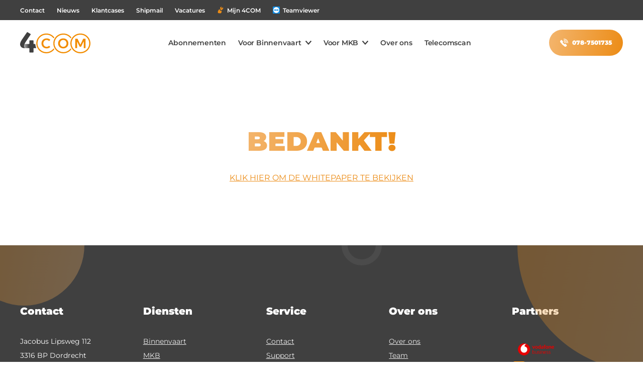

--- FILE ---
content_type: text/html; charset=UTF-8
request_url: https://4com.nl/bedankt-microsoft-365-whitepaper/
body_size: 10389
content:
<!DOCTYPE HTML>
<!--[if lt IE 7]> <html class="no-js lt-ie9 lt-ie8 lt-ie7" lang="nl-NL"> <![endif]-->
<!--[if IE 7]>    <html class="no-js lt-ie9 lt-ie8" lang="nl-NL"> <![endif]-->
<!--[if IE 8]>    <html class="no-js lt-ie9" lang="nl-NL"> <![endif]-->
<!--[if IE 9]>    <html class="no-js lt-ie10" lang="nl-NL"> <![endif]-->
<!--[if gt IE 9]><!--> <html class="no-js" lang="nl-NL"> <!--<![endif]-->
<head>
<meta charset="UTF-8">
<title>Bedankt - microsoft 365 whitepaper - 4COM</title>

<meta name='robots' content='index, follow, max-image-preview:large, max-snippet:-1, max-video-preview:-1' />
<meta name="viewport" content="initial-scale=1.0, width=device-width">
	<!-- This site is optimized with the Yoast SEO plugin v26.7 - https://yoast.com/wordpress/plugins/seo/ -->
	<link rel="canonical" href="https://4com.nl/bedankt-microsoft-365-whitepaper/" />
	<meta property="og:locale" content="nl_NL" />
	<meta property="og:type" content="article" />
	<meta property="og:title" content="Bedankt - microsoft 365 whitepaper - 4COM" />
	<meta property="og:description" content="Bedankt voor uw bericht. Wij zullen zo spoedig mogelijk contact met u opnemen." />
	<meta property="og:url" content="https://4com.nl/bedankt-microsoft-365-whitepaper/" />
	<meta property="og:site_name" content="4COM" />
	<meta property="article:modified_time" content="2023-06-09T11:29:06+00:00" />
	<meta name="twitter:card" content="summary_large_image" />
	<meta name="twitter:label1" content="Geschatte leestijd" />
	<meta name="twitter:data1" content="1 minuut" />
	<script type="application/ld+json" class="yoast-schema-graph">{"@context":"https://schema.org","@graph":[{"@type":"WebPage","@id":"https://4com.nl/bedankt-microsoft-365-whitepaper/","url":"https://4com.nl/bedankt-microsoft-365-whitepaper/","name":"Bedankt - microsoft 365 whitepaper - 4COM","isPartOf":{"@id":"https://4com.nl/#website"},"datePublished":"2023-06-09T11:20:21+00:00","dateModified":"2023-06-09T11:29:06+00:00","breadcrumb":{"@id":"https://4com.nl/bedankt-microsoft-365-whitepaper/#breadcrumb"},"inLanguage":"nl-NL","potentialAction":[{"@type":"ReadAction","target":["https://4com.nl/bedankt-microsoft-365-whitepaper/"]}]},{"@type":"BreadcrumbList","@id":"https://4com.nl/bedankt-microsoft-365-whitepaper/#breadcrumb","itemListElement":[{"@type":"ListItem","position":1,"name":"Home","item":"https://4com.nl/"},{"@type":"ListItem","position":2,"name":"Bedankt &#8211; microsoft 365 whitepaper"}]},{"@type":"WebSite","@id":"https://4com.nl/#website","url":"https://4com.nl/","name":"4COM","description":"Zakelijke telecom voor bedrijven en de binnenvaart","potentialAction":[{"@type":"SearchAction","target":{"@type":"EntryPoint","urlTemplate":"https://4com.nl/?s={search_term_string}"},"query-input":{"@type":"PropertyValueSpecification","valueRequired":true,"valueName":"search_term_string"}}],"inLanguage":"nl-NL"}]}</script>
	<!-- / Yoast SEO plugin. -->


<script>function checkCookiePermission(e){for(var i=document.cookie.split("; "),o=!1,n=0;n<i.length;n++){var r=i[n].split("=");"ecn_permission"===r[0]&&(o=JSON.parse(r[1]))}return o[e]}</script>
<link rel="alternate" type="application/rss+xml" title="4COM &raquo; Bedankt &#8211; microsoft 365 whitepaper reacties feed" href="https://4com.nl/bedankt-microsoft-365-whitepaper/feed/" />
	<script type="text/javascript">
		var dataLayer = dataLayer || [];
	</script>
	<script>
		(function(w,d,s,l,i){w[l]=w[l]||[];w[l].push({'gtm.start':
				new Date().getTime(),event:'gtm.js'});var f=d.getElementsByTagName(s)[0],
			j=d.createElement(s),dl=l!='dataLayer'?'&l='+l:'';j.async=true;j.src=
			'https://www.googletagmanager.com/gtm.js?id='+i+dl;f.parentNode.insertBefore(j,f);
		})(window,document,'script','dataLayer','GTM-MRBDJLR');
	</script>

<meta name="google-site-verification" content="DOLohaFfNgp_GoGjrxaVhOMarCzArTKPOnbT2ED2E3k" /><style id='wp-img-auto-sizes-contain-inline-css' type='text/css'>
img:is([sizes=auto i],[sizes^="auto," i]){contain-intrinsic-size:3000px 1500px}
/*# sourceURL=wp-img-auto-sizes-contain-inline-css */
</style>
<style id='classic-theme-styles-inline-css' type='text/css'>
/*! This file is auto-generated */
.wp-block-button__link{color:#fff;background-color:#32373c;border-radius:9999px;box-shadow:none;text-decoration:none;padding:calc(.667em + 2px) calc(1.333em + 2px);font-size:1.125em}.wp-block-file__button{background:#32373c;color:#fff;text-decoration:none}
/*# sourceURL=/wp-includes/css/classic-themes.min.css */
</style>
<link rel='stylesheet' id='theme-styles-css' href='https://4com.nl/wp-content/themes/ecs-4com/assets/build/css/styles.css?id=764e969cb2e3faef8396cacb6a070bdb' type='text/css' media='all' />
<link rel='shortlink' href='https://4com.nl/?p=1893' />
<link rel="preload" href="https://4com.nl/wp-content/themes/ecs-4com/assets/build/css/fonts.css" as="style">
<script type="text/javascript">
	WebFontConfig = {
		custom : {
			families : [ 'Montserrat' ],
			urls     : [ 'https://4com.nl/wp-content/themes/ecs-4com/assets/build/css/fonts.css']
		},	
	};

	(function() {
		var wf = document.createElement('script');
		wf.src= 'https://ajax.googleapis.com/ajax/libs/webfont/1/webfont.js';
		wf.type = 'text/javascript';
		wf.async = 'true';
		var s = document.getElementsByTagName('script')[0];
		s.parentNode.insertBefore(wf, s);
	})();
</script>
<link rel="apple-touch-icon" sizes="180x180" href="https://4com.nl/wp-content/themes/ecs-4com/assets/build/images/icons/4com/apple-touch-icon.png"><link rel="icon" type="image/ico" href="https://4com.nl/wp-content/themes/ecs-4com/assets/build/images/icons/4com/favicon.ico"><link rel="icon" sizes="32x32" type="image/png" href="https://4com.nl/wp-content/themes/ecs-4com/assets/build/images/icons/4com/favicon-32x32.png"><link rel="icon" sizes="16x16" type="image/png" href="https://4com.nl/wp-content/themes/ecs-4com/assets/build/images/icons/4com/favicon-16x16.png"><link rel="manifest" href="https://4com.nl/wp-content/themes/ecs-4com/assets/build/images/icons/4com/manifest.json"><link rel="mask-icon" href="https://4com.nl/wp-content/themes/ecs-4com/assets/build/images/icons/4com/favicon.ico"><link rel="manifest" href="https://4com.nl/wp-content/themes/ecs-4com/assets/build/images/icons/4com/browserconfig.xml">
<style id='global-styles-inline-css' type='text/css'>
:root{--wp--preset--aspect-ratio--square: 1;--wp--preset--aspect-ratio--4-3: 4/3;--wp--preset--aspect-ratio--3-4: 3/4;--wp--preset--aspect-ratio--3-2: 3/2;--wp--preset--aspect-ratio--2-3: 2/3;--wp--preset--aspect-ratio--16-9: 16/9;--wp--preset--aspect-ratio--9-16: 9/16;--wp--preset--color--black: #000000;--wp--preset--color--cyan-bluish-gray: #abb8c3;--wp--preset--color--white: #ffffff;--wp--preset--color--pale-pink: #f78da7;--wp--preset--color--vivid-red: #cf2e2e;--wp--preset--color--luminous-vivid-orange: #ff6900;--wp--preset--color--luminous-vivid-amber: #fcb900;--wp--preset--color--light-green-cyan: #7bdcb5;--wp--preset--color--vivid-green-cyan: #00d084;--wp--preset--color--pale-cyan-blue: #8ed1fc;--wp--preset--color--vivid-cyan-blue: #0693e3;--wp--preset--color--vivid-purple: #9b51e0;--wp--preset--gradient--vivid-cyan-blue-to-vivid-purple: linear-gradient(135deg,rgb(6,147,227) 0%,rgb(155,81,224) 100%);--wp--preset--gradient--light-green-cyan-to-vivid-green-cyan: linear-gradient(135deg,rgb(122,220,180) 0%,rgb(0,208,130) 100%);--wp--preset--gradient--luminous-vivid-amber-to-luminous-vivid-orange: linear-gradient(135deg,rgb(252,185,0) 0%,rgb(255,105,0) 100%);--wp--preset--gradient--luminous-vivid-orange-to-vivid-red: linear-gradient(135deg,rgb(255,105,0) 0%,rgb(207,46,46) 100%);--wp--preset--gradient--very-light-gray-to-cyan-bluish-gray: linear-gradient(135deg,rgb(238,238,238) 0%,rgb(169,184,195) 100%);--wp--preset--gradient--cool-to-warm-spectrum: linear-gradient(135deg,rgb(74,234,220) 0%,rgb(151,120,209) 20%,rgb(207,42,186) 40%,rgb(238,44,130) 60%,rgb(251,105,98) 80%,rgb(254,248,76) 100%);--wp--preset--gradient--blush-light-purple: linear-gradient(135deg,rgb(255,206,236) 0%,rgb(152,150,240) 100%);--wp--preset--gradient--blush-bordeaux: linear-gradient(135deg,rgb(254,205,165) 0%,rgb(254,45,45) 50%,rgb(107,0,62) 100%);--wp--preset--gradient--luminous-dusk: linear-gradient(135deg,rgb(255,203,112) 0%,rgb(199,81,192) 50%,rgb(65,88,208) 100%);--wp--preset--gradient--pale-ocean: linear-gradient(135deg,rgb(255,245,203) 0%,rgb(182,227,212) 50%,rgb(51,167,181) 100%);--wp--preset--gradient--electric-grass: linear-gradient(135deg,rgb(202,248,128) 0%,rgb(113,206,126) 100%);--wp--preset--gradient--midnight: linear-gradient(135deg,rgb(2,3,129) 0%,rgb(40,116,252) 100%);--wp--preset--font-size--small: 13px;--wp--preset--font-size--medium: 20px;--wp--preset--font-size--large: 36px;--wp--preset--font-size--x-large: 42px;--wp--preset--spacing--20: 0.44rem;--wp--preset--spacing--30: 0.67rem;--wp--preset--spacing--40: 1rem;--wp--preset--spacing--50: 1.5rem;--wp--preset--spacing--60: 2.25rem;--wp--preset--spacing--70: 3.38rem;--wp--preset--spacing--80: 5.06rem;--wp--preset--shadow--natural: 6px 6px 9px rgba(0, 0, 0, 0.2);--wp--preset--shadow--deep: 12px 12px 50px rgba(0, 0, 0, 0.4);--wp--preset--shadow--sharp: 6px 6px 0px rgba(0, 0, 0, 0.2);--wp--preset--shadow--outlined: 6px 6px 0px -3px rgb(255, 255, 255), 6px 6px rgb(0, 0, 0);--wp--preset--shadow--crisp: 6px 6px 0px rgb(0, 0, 0);}:where(.is-layout-flex){gap: 0.5em;}:where(.is-layout-grid){gap: 0.5em;}body .is-layout-flex{display: flex;}.is-layout-flex{flex-wrap: wrap;align-items: center;}.is-layout-flex > :is(*, div){margin: 0;}body .is-layout-grid{display: grid;}.is-layout-grid > :is(*, div){margin: 0;}:where(.wp-block-columns.is-layout-flex){gap: 2em;}:where(.wp-block-columns.is-layout-grid){gap: 2em;}:where(.wp-block-post-template.is-layout-flex){gap: 1.25em;}:where(.wp-block-post-template.is-layout-grid){gap: 1.25em;}.has-black-color{color: var(--wp--preset--color--black) !important;}.has-cyan-bluish-gray-color{color: var(--wp--preset--color--cyan-bluish-gray) !important;}.has-white-color{color: var(--wp--preset--color--white) !important;}.has-pale-pink-color{color: var(--wp--preset--color--pale-pink) !important;}.has-vivid-red-color{color: var(--wp--preset--color--vivid-red) !important;}.has-luminous-vivid-orange-color{color: var(--wp--preset--color--luminous-vivid-orange) !important;}.has-luminous-vivid-amber-color{color: var(--wp--preset--color--luminous-vivid-amber) !important;}.has-light-green-cyan-color{color: var(--wp--preset--color--light-green-cyan) !important;}.has-vivid-green-cyan-color{color: var(--wp--preset--color--vivid-green-cyan) !important;}.has-pale-cyan-blue-color{color: var(--wp--preset--color--pale-cyan-blue) !important;}.has-vivid-cyan-blue-color{color: var(--wp--preset--color--vivid-cyan-blue) !important;}.has-vivid-purple-color{color: var(--wp--preset--color--vivid-purple) !important;}.has-black-background-color{background-color: var(--wp--preset--color--black) !important;}.has-cyan-bluish-gray-background-color{background-color: var(--wp--preset--color--cyan-bluish-gray) !important;}.has-white-background-color{background-color: var(--wp--preset--color--white) !important;}.has-pale-pink-background-color{background-color: var(--wp--preset--color--pale-pink) !important;}.has-vivid-red-background-color{background-color: var(--wp--preset--color--vivid-red) !important;}.has-luminous-vivid-orange-background-color{background-color: var(--wp--preset--color--luminous-vivid-orange) !important;}.has-luminous-vivid-amber-background-color{background-color: var(--wp--preset--color--luminous-vivid-amber) !important;}.has-light-green-cyan-background-color{background-color: var(--wp--preset--color--light-green-cyan) !important;}.has-vivid-green-cyan-background-color{background-color: var(--wp--preset--color--vivid-green-cyan) !important;}.has-pale-cyan-blue-background-color{background-color: var(--wp--preset--color--pale-cyan-blue) !important;}.has-vivid-cyan-blue-background-color{background-color: var(--wp--preset--color--vivid-cyan-blue) !important;}.has-vivid-purple-background-color{background-color: var(--wp--preset--color--vivid-purple) !important;}.has-black-border-color{border-color: var(--wp--preset--color--black) !important;}.has-cyan-bluish-gray-border-color{border-color: var(--wp--preset--color--cyan-bluish-gray) !important;}.has-white-border-color{border-color: var(--wp--preset--color--white) !important;}.has-pale-pink-border-color{border-color: var(--wp--preset--color--pale-pink) !important;}.has-vivid-red-border-color{border-color: var(--wp--preset--color--vivid-red) !important;}.has-luminous-vivid-orange-border-color{border-color: var(--wp--preset--color--luminous-vivid-orange) !important;}.has-luminous-vivid-amber-border-color{border-color: var(--wp--preset--color--luminous-vivid-amber) !important;}.has-light-green-cyan-border-color{border-color: var(--wp--preset--color--light-green-cyan) !important;}.has-vivid-green-cyan-border-color{border-color: var(--wp--preset--color--vivid-green-cyan) !important;}.has-pale-cyan-blue-border-color{border-color: var(--wp--preset--color--pale-cyan-blue) !important;}.has-vivid-cyan-blue-border-color{border-color: var(--wp--preset--color--vivid-cyan-blue) !important;}.has-vivid-purple-border-color{border-color: var(--wp--preset--color--vivid-purple) !important;}.has-vivid-cyan-blue-to-vivid-purple-gradient-background{background: var(--wp--preset--gradient--vivid-cyan-blue-to-vivid-purple) !important;}.has-light-green-cyan-to-vivid-green-cyan-gradient-background{background: var(--wp--preset--gradient--light-green-cyan-to-vivid-green-cyan) !important;}.has-luminous-vivid-amber-to-luminous-vivid-orange-gradient-background{background: var(--wp--preset--gradient--luminous-vivid-amber-to-luminous-vivid-orange) !important;}.has-luminous-vivid-orange-to-vivid-red-gradient-background{background: var(--wp--preset--gradient--luminous-vivid-orange-to-vivid-red) !important;}.has-very-light-gray-to-cyan-bluish-gray-gradient-background{background: var(--wp--preset--gradient--very-light-gray-to-cyan-bluish-gray) !important;}.has-cool-to-warm-spectrum-gradient-background{background: var(--wp--preset--gradient--cool-to-warm-spectrum) !important;}.has-blush-light-purple-gradient-background{background: var(--wp--preset--gradient--blush-light-purple) !important;}.has-blush-bordeaux-gradient-background{background: var(--wp--preset--gradient--blush-bordeaux) !important;}.has-luminous-dusk-gradient-background{background: var(--wp--preset--gradient--luminous-dusk) !important;}.has-pale-ocean-gradient-background{background: var(--wp--preset--gradient--pale-ocean) !important;}.has-electric-grass-gradient-background{background: var(--wp--preset--gradient--electric-grass) !important;}.has-midnight-gradient-background{background: var(--wp--preset--gradient--midnight) !important;}.has-small-font-size{font-size: var(--wp--preset--font-size--small) !important;}.has-medium-font-size{font-size: var(--wp--preset--font-size--medium) !important;}.has-large-font-size{font-size: var(--wp--preset--font-size--large) !important;}.has-x-large-font-size{font-size: var(--wp--preset--font-size--x-large) !important;}
/*# sourceURL=global-styles-inline-css */
</style>
<meta name="generator" content="WP Rocket 3.20.3" data-wpr-features="wpr_desktop" /></head>

<body class="wp-singular page-template-default page page-id-1893 wp-theme-ecs-base-framework wp-child-theme-ecs-4com theme-4com">

	<span class="u-state-header-show">
		<div class="header-top__wrapper">
	<div class="header-top">
		<div class="header-top__inner">

			
			
			<div class="header-top__menu">

				<ul id="menu-top-menu" class="navigation-sub"><li id="menu-item-3922" class="navigation-sub__item"><a href="https://4com.nl/contact/" class="navigation-sub__link">Contact</a></li>
<li id="menu-item-260" class="navigation-sub__item"><a href="https://4com.nl/nieuws/" class="navigation-sub__link">Nieuws</a></li>
<li id="menu-item-261" class="navigation-sub__item"><a href="https://4com.nl/klantverhalen/" class="navigation-sub__link">Klantcases</a></li>
<li id="menu-item-262" class="navigation-sub__item"><a href="https://login.microsoftonline.com/" class="navigation-sub__link">Shipmail</a></li>
<li id="menu-item-1983" class="navigation-sub__item"><a href="https://4com.nl/vacatures/" class="navigation-sub__link">Vacatures</a></li>
<li id="menu-item-263" class="navigation-sub__item"><a target="_blank" href="https://mijn.4com.nl/" class="navigation-sub__link"><span class="navigation-sub__icon icon"><svg role="img" aria-hidden="true"><use href="https://4com.nl/wp-content/themes/ecs-4com/assets/build/svg/sprite.icons.svg?id=27b185deb506b3603cd008115e39f5e1#ico-wrench"></use></svg></span>Mijn 4COM</a></li>
<li id="menu-item-1686" class="navigation-sub__item"><a target="_blank" href="https://get.teamviewer.com/xnvn2ec" class="navigation-sub__link"><span class="navigation-sub__icon icon"><svg role="img" aria-hidden="true"><use href="https://4com.nl/wp-content/themes/ecs-4com/assets/build/svg/sprite.icons.svg?id=27b185deb506b3603cd008115e39f5e1#ico-teamviewer"></use></svg></span>Teamviewer</a></li>
</ul>
			</div>
		</div>
	</div>
</div>
	</span>

	<header class="header js-header">
		<div class="wrap">
			<div class="header__inner">

				
<figure class="logo">

			<a href="https://4com.nl" aria-label="Hoofdpagina">
	
					<svg viewBox="0 0 1102.88 336.43" xmlns="http://www.w3.org/2000/svg" xmlns:xlink="http://www.w3.org/1999/xlink"><linearGradient id="a" gradientTransform="matrix(1 0 0 -1 0 336.43)" gradientUnits="userSpaceOnUse" x1="8.07" x2="139.78" y1="109.08" y2="109.08"><stop offset="0" stop-color="#404040" stop-opacity="0"/><stop offset="1" stop-color="#404040"/></linearGradient><path d="m252.01 250.49c-7.46-18.76-12.26-38.86-13.96-59.82-.12-1.51-1.37-2.68-2.88-2.68h-20.96c-1.6 0-2.9-1.3-2.9-2.9v-47.5c0-3.65-2.95-6.6-6.6-6.6h-53.32c-3.65 0-6.6 2.95-6.6 6.6v47.49c0 1.6-1.3 2.9-2.9 2.9h-97.01c-2.39 0-4.33 1.94-4.33 4.33v47.38c0 4.68 16.74 12.64 32.29 14.78h69.05c1.6 0 2.9 1.3 2.9 2.9v59.73c0 3.65 2.95 6.6 6.6 6.6h53.32c3.65 0 6.6-2.95 6.6-6.6v-59.73c0-1.6 1.3-2.9 2.9-2.9h35.25c2-.08 3.29-2.13 2.55-3.99z" fill="url(#a)"/><path d="m75.34 254.49s-39.8-21.56 15.76-104.52c41.35-61.75 63.49-95.95 73.12-110.39 2.69-4.04 1.5-9.48-2.6-12.06l-43.32-26.22c-3.91-2.45-9.07-1.35-11.67 2.47-20.46 30.15-40.91 60.3-61.37 90.45-21.98 32.4-58.83 81.74-40.14 124 11.32 25.59 34.12 36.27 59.36 36.27z" fill="#404040"/><path d="m945.5 21.17c-86.78 0-157.37 70.71-157.37 157.63s70.6 157.63 157.37 157.63 157.38-70.71 157.38-157.63-70.6-157.63-157.38-157.63zm1.9 296.89h-1.9c-76.67 0-139.04-62.48-139.04-139.28s62.37-139.26 139.04-139.26 139.04 62.48 139.04 139.28-61.43 138.23-137.14 139.26zm-412.12-47.04c.94 1.58.89 3.59-.15 5.13l-.2.27c-30.13 38.11-75.13 59.97-123.45 59.97-86.75 0-157.34-70.68-157.37-157.57v-.06c.03-86.89 70.61-157.57 157.37-157.57 48.33 0 93.32 21.86 123.45 59.97l.2.27c1.03 1.54 1.09 3.55.15 5.13l-6.07 8.39c-2.25 2.93-4.25 2.8-5.46 1.45-.49-.55-1.07-1.1-1.9-2.2-12.71-16.89-28.61-29.92-47.35-39.51-19.65-10.05-40.85-15.15-63.02-15.15-76.66 0-139.04 62.47-139.04 139.25s62.38 139.25 139.04 139.25c22.17 0 43.37-5.1 63.02-15.15 18.74-9.59 34.64-22.62 47.35-39.51 1.01-1.34 1.01-1.35 1.45-1.93 1.77-2.32 3.66-1.74 5.91 1.19s6.07 8.38 6.07 8.38zm173.59-166.02c-9.72-3.94-20.51-5.94-32.06-5.94s-22.45 2-32.21 5.94-18.37 9.56-25.57 16.71c-7.21 7.15-12.89 15.67-16.85 25.31-3.99 9.64-5.99 20.32-5.99 31.78s2.02 22.06 5.99 31.72c3.99 9.66 9.64 18.2 16.85 25.35s15.81 12.79 25.57 16.71c9.76 3.94 20.57 5.94 32.12 5.94s22.43-2 32.16-5.94c9.72-3.94 18.31-9.56 25.52-16.71s12.87-15.69 16.81-25.35c3.95-9.66 5.95-20.34 5.95-31.72s-2-22.14-5.95-31.78-9.6-18.14-16.81-25.31c-7.21-7.15-15.79-12.77-25.52-16.71zm15.53 95.5c-2.55 6.64-6.21 12.5-10.82 17.44-4.62 4.94-10.12 8.82-16.36 11.52-6.25 2.72-13.14 4.09-20.53 4.09s-14.2-1.37-20.47-4.09-11.79-6.58-16.4-11.52c-4.62-4.94-8.27-10.8-10.86-17.44s-3.91-13.93-3.91-21.71 1.32-15.07 3.91-21.71 6.25-12.5 10.86-17.44c4.62-4.94 10.14-8.82 16.4-11.52 6.27-2.72 13.16-4.09 20.47-4.09s14.28 1.37 20.53 4.09 11.75 6.6 16.36 11.52c4.62 4.94 8.25 10.8 10.82 17.44 2.55 6.64 3.85 13.93 3.85 21.71s-1.3 15.09-3.85 21.71zm301.72-94.27v145.13c0 1.49-1.22 2.7-2.71 2.7h-22.88c-1.49 0-2.71-1.21-2.71-2.7v-100.46c0-.73-.49-1.1-.96-1.2-.46-.11-1.07.02-1.38.67l-38.07 79.48c-.46.92-1.4 1.53-2.44 1.53h-19.15c-1.04 0-1.99-.59-2.44-1.53l-37.87-78.99c-.32-.67-.93-.77-1.38-.67-.47.1-.96.48-.96 1.2v99.95c0 1.49-1.22 2.7-2.71 2.7h-22.88c-1.49 0-2.71-1.21-2.71-2.7v-145.11c0-1.49 1.22-2.7 2.71-2.7h30.9c1.06 0 2.01.61 2.46 1.55l43.35 92.2c.22.46.63.71 1.12.71s.9-.26 1.12-.71l43.27-92.2c.46-.94 1.42-1.55 2.46-1.55h31.15c1.49 0 2.71 1.21 2.71 2.7zm-223.81 164.79c.94 1.58.89 3.59-.15 5.13l-.2.27c-30.13 38.11-75.13 59.97-123.45 59.97-86.75 0-157.34-70.68-157.37-157.57v-.06c.03-86.89 70.61-157.57 157.37-157.57 48.33 0 93.32 21.86 123.45 59.97l.2.27c1.03 1.54 1.09 3.55.15 5.13l-6.07 8.39c-2.25 2.93-4.25 2.8-5.46 1.45-.49-.55-1.07-1.1-1.9-2.2-12.71-16.89-28.61-29.92-47.35-39.51-19.65-10.05-40.85-15.15-63.02-15.15-76.66 0-139.04 62.47-139.04 139.25s62.38 139.25 139.04 139.25c22.17 0 43.37-5.1 63.02-15.15 18.74-9.59 34.64-22.62 47.35-39.51 1.01-1.34 1.01-1.35 1.45-1.93 1.77-2.32 3.66-1.74 5.91 1.19s6.07 8.38 6.07 8.38zm-434.04-114.02c-2.57 6.61-3.87 13.95-3.87 21.77s1.3 15.16 3.87 21.77c2.55 6.64 6.18 12.48 10.76 17.38 4.57 4.9 10.05 8.76 16.26 11.48s12.67 4.09 20.37 4.09 14.87-1.54 21.31-4.58c6.11-2.89 11.23-7.32 16.53-11.43.79-.6 1.83-.75 2.63.09.02.01 15.83 16.04 15.83 16.04.51.51.81 1.24.79 1.96 0 .72-.32 1.41-.85 1.9-6.76 6.33-14.8 11.41-23.87 15.07-9.72 3.94-20.47 5.94-31.96 5.94s-22.26-2-32.06-5.94-18.42-9.56-25.63-16.71-12.88-15.67-16.85-25.31c-3.98-9.62-5.99-20.29-5.99-31.73.01-11.47 2.01-22.13 5.99-31.76 3.96-9.64 9.64-18.16 16.85-25.31 7.2-7.15 15.83-12.77 25.63-16.71s20.57-5.94 32.06-5.94 22.24 2 31.96 5.94c9.08 3.67 17.11 8.74 23.87 15.07.54.49.85 1.18.85 1.9 0 .73-.28 1.45-.79 1.96l-15.81 16.03c-.82.85-1.86.71-2.64.1-5.43-4.2-10.51-8.59-16.81-11.46-6.59-3.01-13.73-4.56-21.04-4.56s-14.16 1.37-20.37 4.09c-6.2 2.72-11.68 6.58-16.26 11.48-4.57 4.9-8.21 10.74-10.76 17.38z" fill="#f28c00"/></svg>		
			</a>
	
</figure>

				<nav class="navigation js-navigation">
	<ul id="menu-navigatie" class="navigation-menu"><li id="menu-item-256" class="navigation-menu__item"><a href="https://4com.nl/abonnementen/" class="navigation-menu__link">Abonnementen</a></li>
<li id="menu-item-795" class="navigation-menu__item navigation-menu__item--parent js-sub-menu-toggle"><a href="https://4com.nl/binnenvaart/" class="navigation-menu__link">Voor Binnenvaart</a>
<ul class="navigation-menu__sub-menu js-sub-menu">
	<li id="menu-item-1060" class="navigation-menu__sub-item"><a href="https://4com.nl/binnenvaart/mobiele-telefonie/" class="navigation-menu__sub-link">Mobiele telefonie</a></li>
	<li id="menu-item-798" class="navigation-menu__sub-item"><a href="https://4com.nl/binnenvaart/internet-aan-boord/" class="navigation-menu__sub-link">Internet</a></li>
	<li id="menu-item-1832" class="navigation-menu__sub-item"><a href="https://4com.nl/binnenvaart/smartphones/" class="navigation-menu__sub-link">Smartphones</a></li>
	<li id="menu-item-1684" class="navigation-menu__sub-item"><a href="https://4com.nl/binnenvaart/routers-antennes/" class="navigation-menu__sub-link">Routers &amp; antennes</a></li>
	<li id="menu-item-1059" class="navigation-menu__sub-item"><a href="https://4com.nl/binnenvaart/microsoft-365/" class="navigation-menu__sub-link">Microsoft 365</a></li>
	<li id="menu-item-2083" class="navigation-menu__sub-item sub-menu__item--highlight sub-menu__item--mobile"><a href="https://4com.nl/binnenvaart/" class="navigation-menu__sub-link">Bekijk binnenvaart</a></li>
</ul>
</li>
<li id="menu-item-463" class="navigation-menu__item navigation-menu__item--parent js-sub-menu-toggle"><a href="https://4com.nl/mkb/" class="navigation-menu__link">Voor MKB</a>
<ul class="navigation-menu__sub-menu js-sub-menu">
	<li id="menu-item-2061" class="navigation-menu__sub-item"><a href="https://4com.nl/mkb/vaste-telefonie/" class="navigation-menu__sub-link">Vaste telefonie</a></li>
	<li id="menu-item-1703" class="navigation-menu__sub-item"><a href="https://4com.nl/mkb/zakelijk-internet/" class="navigation-menu__sub-link">Zakelijk internet</a></li>
	<li id="menu-item-1700" class="navigation-menu__sub-item"><a href="https://4com.nl/mkb/vaste-telefonie/bellen-in-teams/" class="navigation-menu__sub-link">Bellen in teams</a></li>
	<li id="menu-item-1728" class="navigation-menu__sub-item"><a href="https://4com.nl/mkb/zakelijke-mobiele-telefonie/" class="navigation-menu__sub-link">Mobiele telefonie</a></li>
	<li id="menu-item-4822" class="navigation-menu__sub-item"><a href="https://4com.nl/mkb/smartphones-voor-het-mkb/" class="navigation-menu__sub-link">Smartphones</a></li>
	<li id="menu-item-2084" class="navigation-menu__sub-item sub-menu__item--highlight sub-menu__item--mobile"><a href="https://4com.nl/mkb/" class="navigation-menu__sub-link">Bekijk MKB</a></li>
</ul>
</li>
<li id="menu-item-1058" class="navigation-menu__item"><a href="https://4com.nl/over-ons/" class="navigation-menu__link">Over ons</a></li>
<li id="menu-item-5014" class="navigation-menu__item"><a href="https://4com.nl/telecomscan/" class="navigation-menu__link">Telecomscan</a></li>
</ul>
	<span class="u-state-header-hide">
		<div class="header-top__wrapper">
	<div class="header-top">
		<div class="header-top__inner">

			
			
			<div class="header-top__menu">

				<ul id="menu-top-menu-1" class="navigation-sub"><li class="navigation-sub__item"><a href="https://4com.nl/contact/" class="navigation-sub__link">Contact</a></li>
<li class="navigation-sub__item"><a href="https://4com.nl/nieuws/" class="navigation-sub__link">Nieuws</a></li>
<li class="navigation-sub__item"><a href="https://4com.nl/klantverhalen/" class="navigation-sub__link">Klantcases</a></li>
<li class="navigation-sub__item"><a href="https://login.microsoftonline.com/" class="navigation-sub__link">Shipmail</a></li>
<li class="navigation-sub__item"><a href="https://4com.nl/vacatures/" class="navigation-sub__link">Vacatures</a></li>
<li class="navigation-sub__item"><a target="_blank" href="https://mijn.4com.nl/" class="navigation-sub__link"><span class="navigation-sub__icon icon"><svg role="img" aria-hidden="true"><use href="https://4com.nl/wp-content/themes/ecs-4com/assets/build/svg/sprite.icons.svg?id=27b185deb506b3603cd008115e39f5e1#ico-wrench"></use></svg></span>Mijn 4COM</a></li>
<li class="navigation-sub__item"><a target="_blank" href="https://get.teamviewer.com/xnvn2ec" class="navigation-sub__link"><span class="navigation-sub__icon icon"><svg role="img" aria-hidden="true"><use href="https://4com.nl/wp-content/themes/ecs-4com/assets/build/svg/sprite.icons.svg?id=27b185deb506b3603cd008115e39f5e1#ico-teamviewer"></use></svg></span>Teamviewer</a></li>
</ul>
			</div>
		</div>
	</div>
</div>
	</span>
</nav>

				
<div class="header__cta">
	<a href="tel:0787501735" class="button">
		<span class="button__inner">
							<span class="button__icon icon">
					<svg role="img" aria-hidden="true"><use href="https://4com.nl/wp-content/themes/ecs-4com/assets/build/svg/sprite.icons.svg?id=27b185deb506b3603cd008115e39f5e1#ico-phone-calling"></use></svg>				</span>
			
			<span class="button__label u-flex u-text-bold">
				078-7501735			</span>
		</span>
	</a>
</div>

				<button class="hamburger js-navigation-toggle">
					<span></span>
					<span></span>
					<span></span>
				</button>
			</div>
		</div>
	</header>


<div  class="block block--default block--collapse block--white block--padding block--relative">
	<div class="block__inner">
		<div class="wrap wrap--small">
			<div class="wysiwyg">
				
				<h1 style="text-align: center;"><span class="mark">BEDANKT!</span></h1>
<p style="text-align: center;"><a href="https://4com.nl/wp-content/uploads/2023/06/Microsoft-365-aan-boord-2022-volledig-document-.pdf">KLIK HIER OM DE WHITEPAPER TE BEKIJKEN</a></p>
			</div>
		</div>
	</div>
</div>

<footer class="footer no-overflow">
	<div class="footer__background">
		<div class="bubble bubble--x-large bubble--pull-offcenter-bottom"></div>
		<div class="bubble bubble--xxx-large bubble--pull-right-top large-show"></div>
		<div class="bubble bubble--large bubble--pull-left-top"></div>

		<div class="donut donut--pull-center-top donut--small">
			<span class="donut__figure">
				<svg width="80" height="80" viewBox="0 0 80 80" fill="none" xmlns="http://www.w3.org/2000/svg">
<circle opacity="0.2" cx="40" cy="40" r="34" stroke="white" stroke-width="12"/>
</svg>
			</span>
		</div>
		<div class="donut donut--pull-bottom-left donut--small">
			<span class="donut__figure">
				<svg width="80" height="80" viewBox="0 0 80 80" fill="none" xmlns="http://www.w3.org/2000/svg">
<circle opacity="0.2" cx="40" cy="40" r="34" stroke="white" stroke-width="12"/>
</svg>
			</span>
		</div>
	</div>
	<div class="wrap">
		<div class="footer__inner">
			<div class="grid grid--with-gutter-footer u-1of3--lg u-1of5--xl">
				<div class="grid__cell">
					<div class="footer__menu footer-toggle">
						<button class="footer-toggle__button js-toggle">
							<span class="footer-toggle__title footer__title u-text-color-white">
								Contact							</span>
							<span class="footer-toggle__icon icon">
								<svg role="img" aria-hidden="true"><use href="https://4com.nl/wp-content/themes/ecs-4com/assets/build/svg/sprite.icons.svg?id=27b185deb506b3603cd008115e39f5e1#ico-chevron-down"></use></svg>							</span>
						</button>
						<div class="footer-toggle__box">
							<address class="footer-menu footer-menu--address">
								<span class="footer-menu__item">
									Jacobus Lipsweg 112								</span>
								<span class="footer-menu__item">
									3316 BP									Dordrecht								</span>
								<span class="footer-menu__item">
									Nederland								</span>
																	<span class="footer-menu__item">
										<a href="https://4com.nl/contact/" class="footer-menu__link"
										   target="_self">
											Naar de contactpagina										</a>
									</span>
															</address>
						</div>

						
<ul class="footer__socials socials large-flex">
			<li class="socials__item">
			<a href="https://www.instagram.com/4combv/" class="socials__link socials__link--instagram u-bg-white icon" aria-label="instagram">
				<svg role="img" aria-hidden="true"><use href="https://4com.nl/wp-content/themes/ecs-4com/assets/build/svg/sprite.icons.svg?id=27b185deb506b3603cd008115e39f5e1#ico-logo-instagram"></use></svg>			</a>
		</li>
			<li class="socials__item">
			<a href="https://www.facebook.com/4combv" class="socials__link socials__link--facebook u-bg-white icon" aria-label="facebook">
				<svg role="img" aria-hidden="true"><use href="https://4com.nl/wp-content/themes/ecs-4com/assets/build/svg/sprite.icons.svg?id=27b185deb506b3603cd008115e39f5e1#ico-logo-facebook"></use></svg>			</a>
		</li>
			<li class="socials__item">
			<a href="https://www.linkedin.com/company/4communications-bv/" class="socials__link socials__link--linkedin u-bg-white icon" aria-label="linkedin">
				<svg role="img" aria-hidden="true"><use href="https://4com.nl/wp-content/themes/ecs-4com/assets/build/svg/sprite.icons.svg?id=27b185deb506b3603cd008115e39f5e1#ico-logo-linkedin"></use></svg>			</a>
		</li>
			<li class="socials__item">
			<a href="https://www.youtube.com/@4combv254" class="socials__link socials__link--youtube u-bg-white icon" aria-label="youtube">
				<svg role="img" aria-hidden="true"><use href="https://4com.nl/wp-content/themes/ecs-4com/assets/build/svg/sprite.icons.svg?id=27b185deb506b3603cd008115e39f5e1#ico-logo-youtube"></use></svg>			</a>
		</li>
	</ul>
					</div>
				</div>

									<div class="grid__cell">
						<div class="footer__menu footer-toggle">
							<button class="footer-toggle__button js-toggle">
								<span class="footer-toggle__title footer__title u-text-color-white">
									Diensten								</span>
								<span class="footer-toggle__icon icon">
									<svg role="img" aria-hidden="true"><use href="https://4com.nl/wp-content/themes/ecs-4com/assets/build/svg/sprite.icons.svg?id=27b185deb506b3603cd008115e39f5e1#ico-chevron-down"></use></svg>								</span>
							</button>
							<div class="footer-toggle__box">
								<ul id="menu-diensten" class="footer-menu"><li id="menu-item-1806" class="footer-menu__item"><a href="https://4com.nl/binnenvaart/" class="footer-menu__link">Binnenvaart</a></li>
<li id="menu-item-1811" class="footer-menu__item"><a href="https://4com.nl/mkb/" class="footer-menu__link">MKB</a></li>
</ul>
								
							</div>
						</div>
					</div>
										<div class="grid__cell">
						<div class="footer__menu footer-toggle">
							<button class="footer-toggle__button js-toggle">
								<span class="footer-toggle__title footer__title u-text-color-white">
									Service								</span>
								<span class="footer-toggle__icon icon">
									<svg role="img" aria-hidden="true"><use href="https://4com.nl/wp-content/themes/ecs-4com/assets/build/svg/sprite.icons.svg?id=27b185deb506b3603cd008115e39f5e1#ico-chevron-down"></use></svg>								</span>
							</button>
							<div class="footer-toggle__box">
								<ul id="menu-service" class="footer-menu"><li id="menu-item-1797" class="footer-menu__item"><a href="https://4com.nl/contact/" class="footer-menu__link">Contact</a></li>
<li id="menu-item-1815" class="footer-menu__item"><a href="https://4com.nl/support/" class="footer-menu__link">Support</a></li>
<li id="menu-item-1816" class="footer-menu__item"><a href="https://get.teamviewer.com/xnvn2ec" class="footer-menu__link">Teamviewer</a></li>
<li id="menu-item-1817" class="footer-menu__item"><a href="https://mijn.4com.nl/" class="footer-menu__link">Mijn 4COM</a></li>
</ul>
																	<a class="footer__link link link--primary" href="tel:0787501735"
									   target="_self">
									   	<span class="link__label">
											Direct telefonisch contact										</span>
										<span class="link__icon icon">
											<svg role="img" aria-hidden="true"><use href="https://4com.nl/wp-content/themes/ecs-4com/assets/build/svg/sprite.icons.svg?id=27b185deb506b3603cd008115e39f5e1#ico-arrow-right"></use></svg>										</span>
									</a>
								
							</div>
						</div>
					</div>
										<div class="grid__cell">
						<div class="footer__menu footer-toggle">
							<button class="footer-toggle__button js-toggle">
								<span class="footer-toggle__title footer__title u-text-color-white">
									Over ons								</span>
								<span class="footer-toggle__icon icon">
									<svg role="img" aria-hidden="true"><use href="https://4com.nl/wp-content/themes/ecs-4com/assets/build/svg/sprite.icons.svg?id=27b185deb506b3603cd008115e39f5e1#ico-chevron-down"></use></svg>								</span>
							</button>
							<div class="footer-toggle__box">
								<ul id="menu-over-ons" class="footer-menu"><li id="menu-item-1793" class="footer-menu__item"><a href="https://4com.nl/over-ons/" class="footer-menu__link">Over ons</a></li>
<li id="menu-item-190" class="footer-menu__item"><a href="https://4com.nl/team/" class="footer-menu__link">Team</a></li>
<li id="menu-item-5465" class="footer-menu__item"><a href="https://4com.nl/vacatures/" class="footer-menu__link">Vacatures</a></li>
<li id="menu-item-1791" class="footer-menu__item"><a href="https://4com.nl/contact/" class="footer-menu__link">Contact</a></li>
<li id="menu-item-1792" class="footer-menu__item"><a rel="privacy-policy" href="https://4com.nl/privacybeleid/" class="footer-menu__link">Privacybeleid</a></li>
</ul>
								
							</div>
						</div>
					</div>
					
											<div class="grid__cell">
							<div class="footer__menu">
																	<span class="footer__title u-text-color-white large-show">
									Partners								</span>
																<div class="footer__logos">
																			<div class="footer__logo">
											<span style="padding-bottom: 50%; display: none;"></span>
<noscript><img width="46" height="23" src="https://4com.nl/wp-content/uploads/2024/02/VF_Business_Logo_Horiz_RGB_RED-46x23.png" class="lazyload" alt="" data-object-fit="contain" data-src="https://4com.nl/wp-content/uploads/2024/02/VF_Business_Logo_Horiz_RGB_RED-46x23.png" data-srcset="https://4com.nl/wp-content/uploads/2024/02/VF_Business_Logo_Horiz_RGB_RED-46x23.png 46w, https://4com.nl/wp-content/uploads/2024/02/VF_Business_Logo_Horiz_RGB_RED-300x150.png 300w, https://4com.nl/wp-content/uploads/2024/02/VF_Business_Logo_Horiz_RGB_RED-1024x513.png 1024w, https://4com.nl/wp-content/uploads/2024/02/VF_Business_Logo_Horiz_RGB_RED-768x385.png 768w, https://4com.nl/wp-content/uploads/2024/02/VF_Business_Logo_Horiz_RGB_RED-1536x769.png 1536w, https://4com.nl/wp-content/uploads/2024/02/VF_Business_Logo_Horiz_RGB_RED-2048x1026.png 2048w, https://4com.nl/wp-content/uploads/2024/02/VF_Business_Logo_Horiz_RGB_RED-94x47.png 94w, https://4com.nl/wp-content/uploads/2024/02/VF_Business_Logo_Horiz_RGB_RED-190x95.png 190w, https://4com.nl/wp-content/uploads/2024/02/VF_Business_Logo_Horiz_RGB_RED-71x36.png 71w, https://4com.nl/wp-content/uploads/2024/02/VF_Business_Logo_Horiz_RGB_RED-142x71.png 142w, https://4com.nl/wp-content/uploads/2024/02/VF_Business_Logo_Horiz_RGB_RED-284x142.png 284w, https://4com.nl/wp-content/uploads/2024/02/VF_Business_Logo_Horiz_RGB_RED-512x256.png 512w, https://4com.nl/wp-content/uploads/2024/02/VF_Business_Logo_Horiz_RGB_RED-100x50.png 100w, https://4com.nl/wp-content/uploads/2024/02/VF_Business_Logo_Horiz_RGB_RED-200x100.png 200w, https://4com.nl/wp-content/uploads/2024/02/VF_Business_Logo_Horiz_RGB_RED-400x200.png 400w, https://4com.nl/wp-content/uploads/2024/02/VF_Business_Logo_Horiz_RGB_RED.png 5593w" data-sizes="auto" decoding="async" loading="lazy" srcset="https://4com.nl/wp-content/uploads/2024/02/VF_Business_Logo_Horiz_RGB_RED-46x23.png 46w, https://4com.nl/wp-content/uploads/2024/02/VF_Business_Logo_Horiz_RGB_RED-300x150.png 300w, https://4com.nl/wp-content/uploads/2024/02/VF_Business_Logo_Horiz_RGB_RED-1024x513.png 1024w, https://4com.nl/wp-content/uploads/2024/02/VF_Business_Logo_Horiz_RGB_RED-768x385.png 768w, https://4com.nl/wp-content/uploads/2024/02/VF_Business_Logo_Horiz_RGB_RED-1536x769.png 1536w, https://4com.nl/wp-content/uploads/2024/02/VF_Business_Logo_Horiz_RGB_RED-2048x1026.png 2048w, https://4com.nl/wp-content/uploads/2024/02/VF_Business_Logo_Horiz_RGB_RED-94x47.png 94w, https://4com.nl/wp-content/uploads/2024/02/VF_Business_Logo_Horiz_RGB_RED-190x95.png 190w, https://4com.nl/wp-content/uploads/2024/02/VF_Business_Logo_Horiz_RGB_RED-71x36.png 71w, https://4com.nl/wp-content/uploads/2024/02/VF_Business_Logo_Horiz_RGB_RED-142x71.png 142w, https://4com.nl/wp-content/uploads/2024/02/VF_Business_Logo_Horiz_RGB_RED-284x142.png 284w, https://4com.nl/wp-content/uploads/2024/02/VF_Business_Logo_Horiz_RGB_RED-512x256.png 512w, https://4com.nl/wp-content/uploads/2024/02/VF_Business_Logo_Horiz_RGB_RED-100x50.png 100w, https://4com.nl/wp-content/uploads/2024/02/VF_Business_Logo_Horiz_RGB_RED-200x100.png 200w, https://4com.nl/wp-content/uploads/2024/02/VF_Business_Logo_Horiz_RGB_RED-400x200.png 400w, https://4com.nl/wp-content/uploads/2024/02/VF_Business_Logo_Horiz_RGB_RED.png 5593w" sizes="auto, (max-width: 46px) 100vw, 46px" /></noscript>
<img data-object-fit="contain" data-src="https://4com.nl/wp-content/uploads/2024/02/VF_Business_Logo_Horiz_RGB_RED-46x23.png" data-srcset="https://4com.nl/wp-content/uploads/2024/02/VF_Business_Logo_Horiz_RGB_RED-46x23.png 46w, https://4com.nl/wp-content/uploads/2024/02/VF_Business_Logo_Horiz_RGB_RED-300x150.png 300w, https://4com.nl/wp-content/uploads/2024/02/VF_Business_Logo_Horiz_RGB_RED-1024x513.png 1024w, https://4com.nl/wp-content/uploads/2024/02/VF_Business_Logo_Horiz_RGB_RED-768x385.png 768w, https://4com.nl/wp-content/uploads/2024/02/VF_Business_Logo_Horiz_RGB_RED-1536x769.png 1536w, https://4com.nl/wp-content/uploads/2024/02/VF_Business_Logo_Horiz_RGB_RED-2048x1026.png 2048w, https://4com.nl/wp-content/uploads/2024/02/VF_Business_Logo_Horiz_RGB_RED-94x47.png 94w, https://4com.nl/wp-content/uploads/2024/02/VF_Business_Logo_Horiz_RGB_RED-190x95.png 190w, https://4com.nl/wp-content/uploads/2024/02/VF_Business_Logo_Horiz_RGB_RED-71x36.png 71w, https://4com.nl/wp-content/uploads/2024/02/VF_Business_Logo_Horiz_RGB_RED-142x71.png 142w, https://4com.nl/wp-content/uploads/2024/02/VF_Business_Logo_Horiz_RGB_RED-284x142.png 284w, https://4com.nl/wp-content/uploads/2024/02/VF_Business_Logo_Horiz_RGB_RED-512x256.png 512w, https://4com.nl/wp-content/uploads/2024/02/VF_Business_Logo_Horiz_RGB_RED-100x50.png 100w, https://4com.nl/wp-content/uploads/2024/02/VF_Business_Logo_Horiz_RGB_RED-200x100.png 200w, https://4com.nl/wp-content/uploads/2024/02/VF_Business_Logo_Horiz_RGB_RED-400x200.png 400w, https://4com.nl/wp-content/uploads/2024/02/VF_Business_Logo_Horiz_RGB_RED.png 5593w" data-sizes="auto" alt="" class="lazyload" />
										</div>
																			<div class="footer__logo">
											<span style="padding-bottom: 57.5%; display: none;"></span>
<noscript><img width="40" height="23" src="https://4com.nl/wp-content/uploads/2024/02/ziggo-zakelijk-logo-40x23.png" class="lazyload" alt="" data-object-fit="contain" data-src="https://4com.nl/wp-content/uploads/2024/02/ziggo-zakelijk-logo-40x23.png" data-srcset="https://4com.nl/wp-content/uploads/2024/02/ziggo-zakelijk-logo-40x23.png 40w, https://4com.nl/wp-content/uploads/2024/02/ziggo-zakelijk-logo-300x173.png 300w, https://4com.nl/wp-content/uploads/2024/02/ziggo-zakelijk-logo-1024x591.png 1024w, https://4com.nl/wp-content/uploads/2024/02/ziggo-zakelijk-logo-768x443.png 768w, https://4com.nl/wp-content/uploads/2024/02/ziggo-zakelijk-logo-1536x886.png 1536w, https://4com.nl/wp-content/uploads/2024/02/ziggo-zakelijk-logo-2048x1181.png 2048w, https://4com.nl/wp-content/uploads/2024/02/ziggo-zakelijk-logo-81x47.png 81w, https://4com.nl/wp-content/uploads/2024/02/ziggo-zakelijk-logo-165x95.png 165w, https://4com.nl/wp-content/uploads/2024/02/ziggo-zakelijk-logo-350x199.png 350w, https://4com.nl/wp-content/uploads/2024/02/ziggo-zakelijk-logo-700x398.png 700w, https://4com.nl/wp-content/uploads/2024/02/ziggo-zakelijk-logo-1400x797.png 1400w, https://4com.nl/wp-content/uploads/2024/02/ziggo-zakelijk-logo-128x75.png 128w, https://4com.nl/wp-content/uploads/2024/02/ziggo-zakelijk-logo-256x151.png 256w, https://4com.nl/wp-content/uploads/2024/02/ziggo-zakelijk-logo-512x295.png 512w, https://4com.nl/wp-content/uploads/2024/02/ziggo-zakelijk-logo-71x41.png 71w, https://4com.nl/wp-content/uploads/2024/02/ziggo-zakelijk-logo-142x82.png 142w, https://4com.nl/wp-content/uploads/2024/02/ziggo-zakelijk-logo-284x164.png 284w, https://4com.nl/wp-content/uploads/2024/02/ziggo-zakelijk-logo-100x58.png 100w, https://4com.nl/wp-content/uploads/2024/02/ziggo-zakelijk-logo-200x115.png 200w, https://4com.nl/wp-content/uploads/2024/02/ziggo-zakelijk-logo-400x231.png 400w, https://4com.nl/wp-content/uploads/2024/02/ziggo-zakelijk-logo.png 4126w" data-sizes="auto" decoding="async" loading="lazy" srcset="https://4com.nl/wp-content/uploads/2024/02/ziggo-zakelijk-logo-40x23.png 40w, https://4com.nl/wp-content/uploads/2024/02/ziggo-zakelijk-logo-300x173.png 300w, https://4com.nl/wp-content/uploads/2024/02/ziggo-zakelijk-logo-1024x591.png 1024w, https://4com.nl/wp-content/uploads/2024/02/ziggo-zakelijk-logo-768x443.png 768w, https://4com.nl/wp-content/uploads/2024/02/ziggo-zakelijk-logo-1536x886.png 1536w, https://4com.nl/wp-content/uploads/2024/02/ziggo-zakelijk-logo-2048x1181.png 2048w, https://4com.nl/wp-content/uploads/2024/02/ziggo-zakelijk-logo-81x47.png 81w, https://4com.nl/wp-content/uploads/2024/02/ziggo-zakelijk-logo-165x95.png 165w, https://4com.nl/wp-content/uploads/2024/02/ziggo-zakelijk-logo-350x199.png 350w, https://4com.nl/wp-content/uploads/2024/02/ziggo-zakelijk-logo-700x398.png 700w, https://4com.nl/wp-content/uploads/2024/02/ziggo-zakelijk-logo-1400x797.png 1400w, https://4com.nl/wp-content/uploads/2024/02/ziggo-zakelijk-logo-128x75.png 128w, https://4com.nl/wp-content/uploads/2024/02/ziggo-zakelijk-logo-256x151.png 256w, https://4com.nl/wp-content/uploads/2024/02/ziggo-zakelijk-logo-512x295.png 512w, https://4com.nl/wp-content/uploads/2024/02/ziggo-zakelijk-logo-71x41.png 71w, https://4com.nl/wp-content/uploads/2024/02/ziggo-zakelijk-logo-142x82.png 142w, https://4com.nl/wp-content/uploads/2024/02/ziggo-zakelijk-logo-284x164.png 284w, https://4com.nl/wp-content/uploads/2024/02/ziggo-zakelijk-logo-100x58.png 100w, https://4com.nl/wp-content/uploads/2024/02/ziggo-zakelijk-logo-200x115.png 200w, https://4com.nl/wp-content/uploads/2024/02/ziggo-zakelijk-logo-400x231.png 400w, https://4com.nl/wp-content/uploads/2024/02/ziggo-zakelijk-logo.png 4126w" sizes="auto, (max-width: 40px) 100vw, 40px" /></noscript>
<img data-object-fit="contain" data-src="https://4com.nl/wp-content/uploads/2024/02/ziggo-zakelijk-logo-40x23.png" data-srcset="https://4com.nl/wp-content/uploads/2024/02/ziggo-zakelijk-logo-40x23.png 40w, https://4com.nl/wp-content/uploads/2024/02/ziggo-zakelijk-logo-300x173.png 300w, https://4com.nl/wp-content/uploads/2024/02/ziggo-zakelijk-logo-1024x591.png 1024w, https://4com.nl/wp-content/uploads/2024/02/ziggo-zakelijk-logo-768x443.png 768w, https://4com.nl/wp-content/uploads/2024/02/ziggo-zakelijk-logo-1536x886.png 1536w, https://4com.nl/wp-content/uploads/2024/02/ziggo-zakelijk-logo-2048x1181.png 2048w, https://4com.nl/wp-content/uploads/2024/02/ziggo-zakelijk-logo-81x47.png 81w, https://4com.nl/wp-content/uploads/2024/02/ziggo-zakelijk-logo-165x95.png 165w, https://4com.nl/wp-content/uploads/2024/02/ziggo-zakelijk-logo-350x199.png 350w, https://4com.nl/wp-content/uploads/2024/02/ziggo-zakelijk-logo-700x398.png 700w, https://4com.nl/wp-content/uploads/2024/02/ziggo-zakelijk-logo-1400x797.png 1400w, https://4com.nl/wp-content/uploads/2024/02/ziggo-zakelijk-logo-128x75.png 128w, https://4com.nl/wp-content/uploads/2024/02/ziggo-zakelijk-logo-256x151.png 256w, https://4com.nl/wp-content/uploads/2024/02/ziggo-zakelijk-logo-512x295.png 512w, https://4com.nl/wp-content/uploads/2024/02/ziggo-zakelijk-logo-71x41.png 71w, https://4com.nl/wp-content/uploads/2024/02/ziggo-zakelijk-logo-142x82.png 142w, https://4com.nl/wp-content/uploads/2024/02/ziggo-zakelijk-logo-284x164.png 284w, https://4com.nl/wp-content/uploads/2024/02/ziggo-zakelijk-logo-100x58.png 100w, https://4com.nl/wp-content/uploads/2024/02/ziggo-zakelijk-logo-200x115.png 200w, https://4com.nl/wp-content/uploads/2024/02/ziggo-zakelijk-logo-400x231.png 400w, https://4com.nl/wp-content/uploads/2024/02/ziggo-zakelijk-logo.png 4126w" data-sizes="auto" alt="" class="lazyload" />
										</div>
																			<div class="footer__logo">
											<span style="padding-bottom: 42.592592592593%; display: none;"></span>
<noscript><img width="54" height="23" src="https://4com.nl/wp-content/uploads/2023/09/Millen_Business_Coloured_Black_RGB-54x23.png" class="lazyload" alt="" data-object-fit="contain" data-src="https://4com.nl/wp-content/uploads/2023/09/Millen_Business_Coloured_Black_RGB-54x23.png" data-srcset="https://4com.nl/wp-content/uploads/2023/09/Millen_Business_Coloured_Black_RGB-54x23.png 54w, https://4com.nl/wp-content/uploads/2023/09/Millen_Business_Coloured_Black_RGB-300x128.png 300w, https://4com.nl/wp-content/uploads/2023/09/Millen_Business_Coloured_Black_RGB-1024x437.png 1024w, https://4com.nl/wp-content/uploads/2023/09/Millen_Business_Coloured_Black_RGB-768x328.png 768w, https://4com.nl/wp-content/uploads/2023/09/Millen_Business_Coloured_Black_RGB-1536x655.png 1536w, https://4com.nl/wp-content/uploads/2023/09/Millen_Business_Coloured_Black_RGB-2048x874.png 2048w, https://4com.nl/wp-content/uploads/2023/09/Millen_Business_Coloured_Black_RGB-110x47.png 110w, https://4com.nl/wp-content/uploads/2023/09/Millen_Business_Coloured_Black_RGB-223x95.png 223w, https://4com.nl/wp-content/uploads/2023/09/Millen_Business_Coloured_Black_RGB-71x30.png 71w, https://4com.nl/wp-content/uploads/2023/09/Millen_Business_Coloured_Black_RGB-142x61.png 142w, https://4com.nl/wp-content/uploads/2023/09/Millen_Business_Coloured_Black_RGB-284x121.png 284w, https://4com.nl/wp-content/uploads/2023/09/Millen_Business_Coloured_Black_RGB-512x218.png 512w, https://4com.nl/wp-content/uploads/2023/09/Millen_Business_Coloured_Black_RGB-100x43.png 100w, https://4com.nl/wp-content/uploads/2023/09/Millen_Business_Coloured_Black_RGB-200x85.png 200w, https://4com.nl/wp-content/uploads/2023/09/Millen_Business_Coloured_Black_RGB-400x171.png 400w, https://4com.nl/wp-content/uploads/2023/09/Millen_Business_Coloured_Black_RGB.png 4710w" data-sizes="auto" decoding="async" loading="lazy" srcset="https://4com.nl/wp-content/uploads/2023/09/Millen_Business_Coloured_Black_RGB-54x23.png 54w, https://4com.nl/wp-content/uploads/2023/09/Millen_Business_Coloured_Black_RGB-300x128.png 300w, https://4com.nl/wp-content/uploads/2023/09/Millen_Business_Coloured_Black_RGB-1024x437.png 1024w, https://4com.nl/wp-content/uploads/2023/09/Millen_Business_Coloured_Black_RGB-768x328.png 768w, https://4com.nl/wp-content/uploads/2023/09/Millen_Business_Coloured_Black_RGB-1536x655.png 1536w, https://4com.nl/wp-content/uploads/2023/09/Millen_Business_Coloured_Black_RGB-2048x874.png 2048w, https://4com.nl/wp-content/uploads/2023/09/Millen_Business_Coloured_Black_RGB-110x47.png 110w, https://4com.nl/wp-content/uploads/2023/09/Millen_Business_Coloured_Black_RGB-223x95.png 223w, https://4com.nl/wp-content/uploads/2023/09/Millen_Business_Coloured_Black_RGB-71x30.png 71w, https://4com.nl/wp-content/uploads/2023/09/Millen_Business_Coloured_Black_RGB-142x61.png 142w, https://4com.nl/wp-content/uploads/2023/09/Millen_Business_Coloured_Black_RGB-284x121.png 284w, https://4com.nl/wp-content/uploads/2023/09/Millen_Business_Coloured_Black_RGB-512x218.png 512w, https://4com.nl/wp-content/uploads/2023/09/Millen_Business_Coloured_Black_RGB-100x43.png 100w, https://4com.nl/wp-content/uploads/2023/09/Millen_Business_Coloured_Black_RGB-200x85.png 200w, https://4com.nl/wp-content/uploads/2023/09/Millen_Business_Coloured_Black_RGB-400x171.png 400w, https://4com.nl/wp-content/uploads/2023/09/Millen_Business_Coloured_Black_RGB.png 4710w" sizes="auto, (max-width: 54px) 100vw, 54px" /></noscript>
<img data-object-fit="contain" data-src="https://4com.nl/wp-content/uploads/2023/09/Millen_Business_Coloured_Black_RGB-54x23.png" data-srcset="https://4com.nl/wp-content/uploads/2023/09/Millen_Business_Coloured_Black_RGB-54x23.png 54w, https://4com.nl/wp-content/uploads/2023/09/Millen_Business_Coloured_Black_RGB-300x128.png 300w, https://4com.nl/wp-content/uploads/2023/09/Millen_Business_Coloured_Black_RGB-1024x437.png 1024w, https://4com.nl/wp-content/uploads/2023/09/Millen_Business_Coloured_Black_RGB-768x328.png 768w, https://4com.nl/wp-content/uploads/2023/09/Millen_Business_Coloured_Black_RGB-1536x655.png 1536w, https://4com.nl/wp-content/uploads/2023/09/Millen_Business_Coloured_Black_RGB-2048x874.png 2048w, https://4com.nl/wp-content/uploads/2023/09/Millen_Business_Coloured_Black_RGB-110x47.png 110w, https://4com.nl/wp-content/uploads/2023/09/Millen_Business_Coloured_Black_RGB-223x95.png 223w, https://4com.nl/wp-content/uploads/2023/09/Millen_Business_Coloured_Black_RGB-71x30.png 71w, https://4com.nl/wp-content/uploads/2023/09/Millen_Business_Coloured_Black_RGB-142x61.png 142w, https://4com.nl/wp-content/uploads/2023/09/Millen_Business_Coloured_Black_RGB-284x121.png 284w, https://4com.nl/wp-content/uploads/2023/09/Millen_Business_Coloured_Black_RGB-512x218.png 512w, https://4com.nl/wp-content/uploads/2023/09/Millen_Business_Coloured_Black_RGB-100x43.png 100w, https://4com.nl/wp-content/uploads/2023/09/Millen_Business_Coloured_Black_RGB-200x85.png 200w, https://4com.nl/wp-content/uploads/2023/09/Millen_Business_Coloured_Black_RGB-400x171.png 400w, https://4com.nl/wp-content/uploads/2023/09/Millen_Business_Coloured_Black_RGB.png 4710w" data-sizes="auto" alt="" class="lazyload" />
										</div>
																			<div class="footer__logo">
											<span style="padding-bottom: 56.09756097561%; display: none;"></span>
<noscript><img width="41" height="23" src="https://4com.nl/wp-content/uploads/2024/02/kpn-logo-41x23.png" class="lazyload" alt="" data-object-fit="contain" data-src="https://4com.nl/wp-content/uploads/2024/02/kpn-logo-41x23.png" data-srcset="https://4com.nl/wp-content/uploads/2024/02/kpn-logo-41x23.png 41w, https://4com.nl/wp-content/uploads/2024/02/kpn-logo-300x169.png 300w, https://4com.nl/wp-content/uploads/2024/02/kpn-logo-1024x576.png 1024w, https://4com.nl/wp-content/uploads/2024/02/kpn-logo-768x432.png 768w, https://4com.nl/wp-content/uploads/2024/02/kpn-logo-1536x864.png 1536w, https://4com.nl/wp-content/uploads/2024/02/kpn-logo-2048x1152.png 2048w, https://4com.nl/wp-content/uploads/2024/02/kpn-logo-84x47.png 84w, https://4com.nl/wp-content/uploads/2024/02/kpn-logo-169x95.png 169w, https://4com.nl/wp-content/uploads/2024/02/kpn-logo-350x199.png 350w, https://4com.nl/wp-content/uploads/2024/02/kpn-logo-700x398.png 700w, https://4com.nl/wp-content/uploads/2024/02/kpn-logo-1400x797.png 1400w, https://4com.nl/wp-content/uploads/2024/02/kpn-logo-128x75.png 128w, https://4com.nl/wp-content/uploads/2024/02/kpn-logo-256x151.png 256w, https://4com.nl/wp-content/uploads/2024/02/kpn-logo-512x288.png 512w, https://4com.nl/wp-content/uploads/2024/02/kpn-logo-71x40.png 71w, https://4com.nl/wp-content/uploads/2024/02/kpn-logo-142x80.png 142w, https://4com.nl/wp-content/uploads/2024/02/kpn-logo-284x160.png 284w, https://4com.nl/wp-content/uploads/2024/02/kpn-logo-100x56.png 100w, https://4com.nl/wp-content/uploads/2024/02/kpn-logo-200x113.png 200w, https://4com.nl/wp-content/uploads/2024/02/kpn-logo-400x225.png 400w, https://4com.nl/wp-content/uploads/2024/02/kpn-logo.png 3840w" data-sizes="auto" decoding="async" loading="lazy" srcset="https://4com.nl/wp-content/uploads/2024/02/kpn-logo-41x23.png 41w, https://4com.nl/wp-content/uploads/2024/02/kpn-logo-300x169.png 300w, https://4com.nl/wp-content/uploads/2024/02/kpn-logo-1024x576.png 1024w, https://4com.nl/wp-content/uploads/2024/02/kpn-logo-768x432.png 768w, https://4com.nl/wp-content/uploads/2024/02/kpn-logo-1536x864.png 1536w, https://4com.nl/wp-content/uploads/2024/02/kpn-logo-2048x1152.png 2048w, https://4com.nl/wp-content/uploads/2024/02/kpn-logo-84x47.png 84w, https://4com.nl/wp-content/uploads/2024/02/kpn-logo-169x95.png 169w, https://4com.nl/wp-content/uploads/2024/02/kpn-logo-350x199.png 350w, https://4com.nl/wp-content/uploads/2024/02/kpn-logo-700x398.png 700w, https://4com.nl/wp-content/uploads/2024/02/kpn-logo-1400x797.png 1400w, https://4com.nl/wp-content/uploads/2024/02/kpn-logo-128x75.png 128w, https://4com.nl/wp-content/uploads/2024/02/kpn-logo-256x151.png 256w, https://4com.nl/wp-content/uploads/2024/02/kpn-logo-512x288.png 512w, https://4com.nl/wp-content/uploads/2024/02/kpn-logo-71x40.png 71w, https://4com.nl/wp-content/uploads/2024/02/kpn-logo-142x80.png 142w, https://4com.nl/wp-content/uploads/2024/02/kpn-logo-284x160.png 284w, https://4com.nl/wp-content/uploads/2024/02/kpn-logo-100x56.png 100w, https://4com.nl/wp-content/uploads/2024/02/kpn-logo-200x113.png 200w, https://4com.nl/wp-content/uploads/2024/02/kpn-logo-400x225.png 400w, https://4com.nl/wp-content/uploads/2024/02/kpn-logo.png 3840w" sizes="auto, (max-width: 41px) 100vw, 41px" /></noscript>
<img data-object-fit="contain" data-src="https://4com.nl/wp-content/uploads/2024/02/kpn-logo-41x23.png" data-srcset="https://4com.nl/wp-content/uploads/2024/02/kpn-logo-41x23.png 41w, https://4com.nl/wp-content/uploads/2024/02/kpn-logo-300x169.png 300w, https://4com.nl/wp-content/uploads/2024/02/kpn-logo-1024x576.png 1024w, https://4com.nl/wp-content/uploads/2024/02/kpn-logo-768x432.png 768w, https://4com.nl/wp-content/uploads/2024/02/kpn-logo-1536x864.png 1536w, https://4com.nl/wp-content/uploads/2024/02/kpn-logo-2048x1152.png 2048w, https://4com.nl/wp-content/uploads/2024/02/kpn-logo-84x47.png 84w, https://4com.nl/wp-content/uploads/2024/02/kpn-logo-169x95.png 169w, https://4com.nl/wp-content/uploads/2024/02/kpn-logo-350x199.png 350w, https://4com.nl/wp-content/uploads/2024/02/kpn-logo-700x398.png 700w, https://4com.nl/wp-content/uploads/2024/02/kpn-logo-1400x797.png 1400w, https://4com.nl/wp-content/uploads/2024/02/kpn-logo-128x75.png 128w, https://4com.nl/wp-content/uploads/2024/02/kpn-logo-256x151.png 256w, https://4com.nl/wp-content/uploads/2024/02/kpn-logo-512x288.png 512w, https://4com.nl/wp-content/uploads/2024/02/kpn-logo-71x40.png 71w, https://4com.nl/wp-content/uploads/2024/02/kpn-logo-142x80.png 142w, https://4com.nl/wp-content/uploads/2024/02/kpn-logo-284x160.png 284w, https://4com.nl/wp-content/uploads/2024/02/kpn-logo-100x56.png 100w, https://4com.nl/wp-content/uploads/2024/02/kpn-logo-200x113.png 200w, https://4com.nl/wp-content/uploads/2024/02/kpn-logo-400x225.png 400w, https://4com.nl/wp-content/uploads/2024/02/kpn-logo.png 3840w" data-sizes="auto" alt="" class="lazyload" />
										</div>
																	</div>
							</div>
						</div>
					
					<div class="grid__cell">
						<div class="footer__menu footer__menu--center large-hide">
							
<ul class="footer__socials socials ">
			<li class="socials__item">
			<a href="https://www.instagram.com/4combv/" class="socials__link socials__link--instagram u-bg-white icon" aria-label="instagram">
				<svg role="img" aria-hidden="true"><use href="https://4com.nl/wp-content/themes/ecs-4com/assets/build/svg/sprite.icons.svg?id=27b185deb506b3603cd008115e39f5e1#ico-logo-instagram"></use></svg>			</a>
		</li>
			<li class="socials__item">
			<a href="https://www.facebook.com/4combv" class="socials__link socials__link--facebook u-bg-white icon" aria-label="facebook">
				<svg role="img" aria-hidden="true"><use href="https://4com.nl/wp-content/themes/ecs-4com/assets/build/svg/sprite.icons.svg?id=27b185deb506b3603cd008115e39f5e1#ico-logo-facebook"></use></svg>			</a>
		</li>
			<li class="socials__item">
			<a href="https://www.linkedin.com/company/4communications-bv/" class="socials__link socials__link--linkedin u-bg-white icon" aria-label="linkedin">
				<svg role="img" aria-hidden="true"><use href="https://4com.nl/wp-content/themes/ecs-4com/assets/build/svg/sprite.icons.svg?id=27b185deb506b3603cd008115e39f5e1#ico-logo-linkedin"></use></svg>			</a>
		</li>
			<li class="socials__item">
			<a href="https://www.youtube.com/@4combv254" class="socials__link socials__link--youtube u-bg-white icon" aria-label="youtube">
				<svg role="img" aria-hidden="true"><use href="https://4com.nl/wp-content/themes/ecs-4com/assets/build/svg/sprite.icons.svg?id=27b185deb506b3603cd008115e39f5e1#ico-logo-youtube"></use></svg>			</a>
		</li>
	</ul>
						</div>
					</div>
				</div>
			</div>
		</div>
	</div>

	<div class="footer__bottom u-bg-grey">
		<div class="wrap">
			<div class="footer__bottom-inner">

				<div class="footer__bottom--left">
					<div class="footer__branding u-text-color-black">
						&copy; Copyright 4COM 2026					</div>

					
				</div>
			</div>
		</div>
	</div>
</footer>





<div class="modal js-modal">
	<div class="modal__inner js-modal-inner">
		<button type="button" class="modal__close js-modal-close"></button>

		<div class="modal__content">
			<div class="modal-content js-modal-content"></div>
		</div>
	</div>
</div>

<div class="modal modal--video js-modal-video">
	<div class="modal__inner js-modal-inner">
		<button type="button" class="modal__close js-modal-close"></button>

		<div class="modal__content">
			<div class="modal-content js-modal-content"></div>
		</div>
	</div>
</div>

<script type="speculationrules">
{"prefetch":[{"source":"document","where":{"and":[{"href_matches":"/*"},{"not":{"href_matches":["/wp-*.php","/wp-admin/*","/wp-content/uploads/*","/wp-content/*","/wp-content/plugins/*","/wp-content/themes/ecs-4com/*","/wp-content/themes/ecs-base-framework/*","/*\\?(.+)"]}},{"not":{"selector_matches":"a[rel~=\"nofollow\"]"}},{"not":{"selector_matches":".no-prefetch, .no-prefetch a"}}]},"eagerness":"conservative"}]}
</script>
<script type="text/javascript" src="https://4com.nl/wp-includes/js/jquery/jquery.min.js?ver=3.7.1" id="jquery-js"></script>
<script type="text/javascript" src="https://4com.nl/wp-content/themes/ecs-4com/assets/build/js/app.js?id=45a850b2a1c55ecaf8243c0ee2e50767" id="theme-scripts-js"></script>

<script>var rocket_beacon_data = {"ajax_url":"https:\/\/4com.nl\/wp-admin\/admin-ajax.php","nonce":"ce71f7f447","url":"https:\/\/4com.nl\/bedankt-microsoft-365-whitepaper","is_mobile":false,"width_threshold":1600,"height_threshold":700,"delay":500,"debug":null,"status":{"atf":true,"lrc":false,"preconnect_external_domain":true},"elements":"img, video, picture, p, main, div, li, svg, section, header, span","lrc_threshold":1800,"preconnect_external_domain_elements":["link","script","iframe"],"preconnect_external_domain_exclusions":["static.cloudflareinsights.com","rel=\"profile\"","rel=\"preconnect\"","rel=\"dns-prefetch\"","rel=\"icon\""]}</script><script data-name="wpr-wpr-beacon" src='https://4com.nl/wp-content/plugins/wp-rocket/assets/js/wpr-beacon.min.js' async></script></body>
</html>

<!-- This website is like a Rocket, isn't it? Performance optimized by WP Rocket. Learn more: https://wp-rocket.me -->

--- FILE ---
content_type: text/css; charset=utf-8
request_url: https://4com.nl/wp-content/themes/ecs-4com/assets/build/css/fonts.css
body_size: -8
content:
@font-face{font-display:swap;font-family:Montserrat;font-style:italic;font-weight:400;src:url(../fonts/Montserrat-Italic.woff2) format("woff2"),url(../fonts/Montserrat-Italic.woff) format("woff")}@font-face{font-display:swap;font-family:Montserrat;font-style:normal;font-weight:900;src:url(../fonts/Montserrat-Black.woff2) format("woff2"),url(../fonts/Montserrat-Black.woff) format("woff")}@font-face{font-display:swap;font-family:Montserrat;font-style:normal;font-weight:600;src:url(../fonts/Montserrat-SemiBold.woff2) format("woff2"),url(../fonts/Montserrat-SemiBold.woff) format("woff")}@font-face{font-display:swap;font-family:Montserrat;font-style:normal;font-weight:400;src:url(../fonts/Montserrat-Regular.woff2) format("woff2"),url(../fonts/Montserrat-Regular.woff) format("woff")}


--- FILE ---
content_type: text/css; charset=utf-8
request_url: https://4com.nl/wp-content/themes/ecs-4com/assets/build/css/styles.css?id=764e969cb2e3faef8396cacb6a070bdb
body_size: 16680
content:
@charset "UTF-8";:root{--primary:#ec8c16;--primary-rgb:236,140,22;--primary-shade:shade(#ec8c16,30);--secondary:#f3b46b;--secondary-radial:#f9bd75}:root .theme-emobiel{--primary:#439ad4;--primary-rgb:67,154,212;--primary-shade:shade(#439ad4,30);--secondary:#6766a0;--secondary-radial:#6766a0}
/*! normalize.css v8.0.1 | MIT License | github.com/necolas/normalize.css */html{-webkit-text-size-adjust:100%;line-height:1.15}body{margin:0}main{display:block}h1{font-size:2em;margin:.67em 0}hr{box-sizing:content-box;height:0;overflow:visible}pre{font-family:monospace,monospace;font-size:1em}a{background-color:transparent}abbr[title]{border-bottom:none;text-decoration:underline;-webkit-text-decoration:underline dotted;text-decoration:underline dotted}b,strong{font-weight:bolder}code,kbd,samp{font-family:monospace,monospace;font-size:1em}small{font-size:80%}sub,sup{font-size:75%;line-height:0;position:relative;vertical-align:baseline}sub{bottom:-.25em}sup{top:-.5em}img{border-style:none}button,input,optgroup,select,textarea{font-family:inherit;font-size:100%;line-height:1.15;margin:0}button,input{overflow:visible}button,select{text-transform:none}[type=button],[type=reset],[type=submit],button{-webkit-appearance:button}[type=button]::-moz-focus-inner,[type=reset]::-moz-focus-inner,[type=submit]::-moz-focus-inner,button::-moz-focus-inner{border-style:none;padding:0}[type=button]:-moz-focusring,[type=reset]:-moz-focusring,[type=submit]:-moz-focusring,button:-moz-focusring{outline:1px dotted ButtonText}fieldset{padding:.35em .75em .625em}legend{box-sizing:border-box;color:inherit;display:table;max-width:100%;padding:0;white-space:normal}progress{vertical-align:baseline}textarea{overflow:auto}[type=checkbox],[type=radio]{box-sizing:border-box;padding:0}[type=number]::-webkit-inner-spin-button,[type=number]::-webkit-outer-spin-button{height:auto}[type=search]{-webkit-appearance:textfield;outline-offset:-2px}[type=search]::-webkit-search-decoration{-webkit-appearance:none}::-webkit-file-upload-button{-webkit-appearance:button;font:inherit}details{display:block}summary{display:list-item}[hidden],template{display:none}a,abbr,acronym,address,applet,article,aside,audio,b,big,blockquote,body,canvas,caption,center,cite,code,dd,del,details,dfn,div,dl,dt,em,fieldset,figcaption,figure,footer,form,h1,h2,h3,h4,h5,h6,header,hgroup,html,i,iframe,img,ins,kbd,label,legend,li,mark,menu,nav,object,ol,p,pre,q,s,samp,section,small,span,strike,strong,sub,summary,sup,table,tbody,td,tfoot,th,thead,time,tr,tt,u,ul,var,video{border:0;font:inherit;font-size:100%;margin:0;padding:0;vertical-align:baseline}hr{border:0;box-sizing:border-box;margin-top:0}blockquote,q{quotes:"“" "”" "‘" "’"}blockquote:after,blockquote:before,q:after,q:before{content:none}ol,ul{list-style:none}img{border:0}figure{margin:0}legend{border:0}button,input{line-height:normal}button,html input[type=button],input[type=reset],input[type=submit]{-webkit-appearance:none;cursor:pointer;overflow:visible}button[disabled],html input[disabled]{cursor:default}input[type=search]{box-sizing:border-box}[type=button]::-moz-focus-inner,[type=reset]::-moz-focus-inner,[type=submit]::-moz-focus-inner,button::-moz-focus-inner{border:0}textarea{vertical-align:top}table{border-collapse:collapse;border-spacing:0}table,td,th{text-align:left}del,strike{text-decoration:line-through}em{font-style:italic}strong{font-weight:700}.entry-content img{margin:0 0 20px}.aligncenter,img.aligncenter{clear:both;display:block;margin-left:auto;margin-right:auto}.wp-caption{margin-bottom:1.5em;max-width:100%;padding-top:5px;text-align:center}.wp-caption img{border:0;margin:0;padding:0}.wp-caption p.wp-caption-text{font-size:10px;line-height:1.5;margin:0}.wp-smiley{margin:0!important;max-height:1em}blockquote.left{float:left;margin-left:0;margin-right:20px;text-align:right;width:33%}blockquote.right{float:right;margin-left:20px;margin-right:0;text-align:left;width:33%}.clear{clear:both}iframe{border:0;max-width:100%}button,input[type=submit]{-webkit-font-smoothing:antialiased;border:none}.xdebug-error,.xdebug-var-dump{background:#fff;color:#000;position:relative;text-align:left;z-index:9999}.h1,h1{font-size:clamp(32px,32px + 28 * (100vw - 320px)/1280,60px)}.h2,h2{font-size:clamp(24px,24px + 16 * (100vw - 320px)/1280,40px)}.h2.large,h2.large{font-size:clamp(32px,32px + 24 * (100vw - 320px)/1280,56px)}.h3,h3{font-size:clamp(21px,21px + 7 * (100vw - 320px)/1280,28px)}.h4,h4{font-size:clamp(16px,16px + 8 * (100vw - 320px)/1280,24px)}.h1,.h2,.h3,.h4,.h5,.h6,h1,h2,h3,h4,h5,h6{color:#404040;font-family:Montserrat,Helvetica,Arial,sans-serif;font-weight:900;line-height:1.2;text-transform:uppercase;word-break:break-word}.h1:not(:first-child),.h2:not(:first-child),.h3:not(:first-child),.h4:not(:first-child),.h5:not(:first-child),.h6:not(:first-child),h1:not(:first-child),h2:not(:first-child),h3:not(:first-child),h4:not(:first-child),h5:not(:first-child),h6:not(:first-child){margin-top:.25em}.h1:not(:last-child),.h2:not(:last-child),.h3:not(:last-child),.h4:not(:last-child),.h5:not(:last-child),.h6:not(:last-child),h1:not(:last-child),h2:not(:last-child),h3:not(:last-child),h4:not(:last-child),h5:not(:last-child),h6:not(:last-child){margin-bottom:.5em}p{line-height:1.77}p:not(:last-child){margin-bottom:36px}p.small{font-size:clamp(13px,13px + 1 * (100vw - 320px)/1280,14px)}.intro{font-size:clamp(18px,18px + 3 * (100vw - 320px)/1280,21px);font-weight:400}blockquote{color:var(--primary);font-family:Montserrat,Helvetica,Arial,sans-serif;font-size:1.3333333333rem}blockquote:not(:last-child){margin-bottom:20px}a{color:var(--primary);text-decoration:underline;transition:color .25s}h1 a,h2 a,h3 a,h4 a,h5 a,h6 a{text-decoration:none}a:focus,a:hover{color:var(--primary-shade)}.content-ul li{list-style:disc}.content-ol li{list-style-type:decimal}.content-ol:not(:last-child),.content-ul:not(:last-child){margin-bottom:2.5rem}.content-ol li,.content-ul li{line-height:1.3;margin-left:30px}.content-ol li:not(:last-child),.content-ul li:not(:last-child){margin-bottom:.4166666667rem}hr{border-bottom:1px solid #404040;clear:both;margin:50px 0}@keyframes float{0%{transform:translateY(0)}50%{transform:translateY(7px)}to{transform:translateY(0)}}.js-inview-element{opacity:0;transition-duration:.4s;transition-property:opacity,transform;transition-timing-function:ease-out}.js-inview-element.is-inview{opacity:1}.a-fade-in-right{transform:translateX(30px)}.a-fade-in-right.is-inview{transform:translateX(0)}.a-fade-in-left{transform:translateX(-30px)}.a-fade-in-left.is-inview{transform:translateX(0)}.a-fade-in-up{transform:translateY(30px)}.a-fade-in-up.is-inview{transform:translateY(0)}.a-fade-in-down{transform:translateY(-30px)}.a-fade-in-down.is-inview{transform:translateY(0)}.a-zoom-in{transform:scale(.9)}.a-zoom-in.is-inview{transform:scale(1)}.a-zoom-out{transform:scale(1.1)}.a-zoom-out.is-inview{transform:scale(1)}.a-delay-1{transition-delay:.1s}.a-delay-2{transition-delay:.2s}.a-delay-3{transition-delay:.3s}.a-delay-4{transition-delay:.4s}.a-delay-5{transition-delay:.5s}.a-delay-6{transition-delay:.6s}.a-delay-7{transition-delay:.7s}.a-delay-8{transition-delay:.8s}.a-delay-9{transition-delay:.9s}.a-delay-10{transition-delay:1s}.a-delay-11{transition-delay:1.1s}.a-delay-12{transition-delay:1.2s}.a-delay-13{transition-delay:1.3s}.a-delay-14{transition-delay:1.4s}.a-delay-15{transition-delay:1.5s}.a-delay-16{transition-delay:1.6s}.a-delay-17{transition-delay:1.7s}.a-delay-18{transition-delay:1.8s}.a-delay-19{transition-delay:1.9s}.a-delay-20{transition-delay:2s}.block__header:not(:last-child),.block__title:not(:last-child){margin-bottom:clamp(32px,32px + 24 * (100vw - 320px)/1280,56px)}.block__header--margin-large:not(:last-child){margin-bottom:clamp(72px,72px + 44 * (100vw - 320px)/1280,116px)}.block__background,.block__decorations{bottom:0;left:0;position:absolute;right:0;top:0;z-index:-1}.block__background{background-color:#404040}.block__background svg{height:100%;width:100%}.block__footer-decoration{overflow:hidden;position:absolute;right:0;z-index:-1}.block__footer-decoration--grey{height:80vw;width:80vw}.block__footer-decoration--primary{height:40vw;width:40vw}.block__intro h2:not(:last-child){margin-bottom:8px}.block__intro p{color:#404040;font-size:clamp(14px,14px + 4 * (100vw - 320px)/1280,18px);margin-left:auto;margin-right:auto;max-width:600px}.block__label:not(:last-child){margin-bottom:8px}.block--padding{padding:40px 0}.block--padding-small{padding:24px 0}.block--grey{background-color:#ebebeb}.block--collapse.block--padding.block--default+.block--collapse.block--padding.block--default,.block--collapse.block--padding.block--grey+.block--collapse.block--padding.block--grey,.block--collapse.block--padding.block--white+.block--collapse.block--padding.block--white{padding-top:0}.block--default{z-index:100}.block--collapse-top{padding-top:0}.block--background{bottom:0;left:0;position:absolute;right:0;top:0}.block--background img{height:100%;-o-object-fit:cover;object-fit:cover;vertical-align:bottom}.block--relative{position:relative}@media (min-width:42.5em){.block--padding{padding:56px 0}.block--padding-small{padding:32px 0}.block--collapse-top{padding-top:0}}@media (min-width:53.75em){.block--padding{padding:80px 0}.block--padding-small{padding:38px 0}}@media (min-width:62.5em){.block--padding{padding:120px 0}.block--padding-small{padding:48px 0}.block--collapse-top{padding-top:0}}*,:after,:before{box-sizing:border-box}:root{font-size:75%}@media (min-width:42.5em){:root{font-size:87.5%}}@media (min-width:53.75em){:root{font-size:100%}}body{-webkit-font-smoothing:antialiased;-moz-osx-font-smoothing:grayscale;background-color:#fff;color:#404040;font-family:Montserrat,Helvetica,Arial,sans-serif;font-size:1rem;line-height:1.6;text-align:left}body.modal-open,body.no-scroll{overflow:hidden}::selection{background-color:rgba(var(--primary-rgb),.6);color:#fff;text-shadow:0 1px 0 rgba(0,0,0,.1)}img{height:auto;max-width:100%}[data-object-fit=cover]{display:block;font-family:"object-fit: cover";height:100%;-o-object-fit:cover;object-fit:cover;position:absolute;width:100%}[data-object-fit=contain]{display:block;font-family:"object-fit: contain";-o-object-fit:contain;object-fit:contain}.image:not(:last-child){margin-bottom:20px}.alignleft,.alignright{display:block;margin-bottom:25px}@media (min-width:42.5em){.alignleft,.alignright{max-width:48%}.alignleft{float:left;margin-right:25px}.alignright{float:right;margin-left:25px}}.lazyload,.lazyloading{opacity:0}.lazyloaded{opacity:1;transition:opacity .3s}.icon{display:inline-block;position:relative}.icon svg{fill:currentColor;display:block;height:100%;position:absolute;width:100%}.ratio{display:block;overflow:hidden;position:relative}.ratio:before{content:"";display:block}.ratio>span{display:block!important}.ratio iframe,.ratio img,.ratio svg{display:block;left:0;position:absolute;top:0;width:100%}.ratio iframe,.ratio svg{height:100%}.wrapper{overflow:hidden;position:relative}.header{background-color:#fff;color:var(--primary);left:0;min-height:62px;padding-bottom:12px;padding-top:12px;position:sticky;top:0;transition:box-shadow .25s ease-in-out;width:100%;z-index:500}.header-wrapper__cta+.header{padding-top:80px}.header:after{background:#fff;content:"";left:0;min-height:100vh;opacity:0;position:fixed;top:0;transition:opacity,visibility;visibility:hidden;width:100%;z-index:-1}.header__logo{color:var(--primary);transition:color .25s ease-in-out}.header__inner{align-items:center;display:flex;flex-wrap:wrap}.header__cta{flex-shrink:0;margin-left:auto;margin-right:24px}.header__cta .button__label{display:none}.header.is-open{background-position:100% 0;box-shadow:none}.header.is-open:after{opacity:1;visibility:visible}.header.is-open .header__logo{color:#fff}.header.is-scrolled{box-shadow:0 2px 10px rgba(64,64,64,.1)}@media (min-width:30em){.header__cta .button__label{display:block}}@media (min-width:62.5em){.header{min-height:88px;padding-bottom:0;padding-top:0}.header .header__logo,.header.is-open .header__logo{color:var(--primary)}.header:after{display:none}.header__inner{flex-wrap:nowrap}.header__cta{margin-left:0;margin-right:0}.header__cta .button__label{display:none}}@media (min-width:75em){.header__cta .button__label{display:block}}.header-top{display:none;font-size:clamp(12px,12px + 2 * (100vw - 320px)/1280,14px);position:relative;z-index:600}.is-mobile-navigation .header-top{display:block}.header-top__wrapper{margin-top:24px;padding-bottom:150px}.header-top__inner{align-self:center;display:flex;justify-content:space-between;min-height:40px;width:100%}.header-top__cta{align-items:center;display:none}.header-top__cta:not(:last-child){margin-bottom:8px}.header-top__cta-label{font-weight:400}.header-top__cta-label a{color:#fff;font-weight:700;text-decoration:none}.header-top__cta-label a:focus,.header-top__cta-label a:hover{color:var(--primary)}.header-top__menu{align-self:center;display:flex}@media (min-width:62.5em){.header-top{background-color:#404040;box-sizing:content-box;color:#fff;display:flex;justify-content:space-between;margin:0 auto;max-width:1224px;padding:0 3.125%}.is-mobile-navigation .header-top{display:none}.header-top__wrapper{background-color:#404040;margin-top:0;padding-bottom:0}.header-top__cta{display:flex}.header-top__cta:not(:last-child){margin-bottom:0;margin-right:8px}}.logo{display:flex;flex-shrink:0;position:relative;width:120px}.logo:before{content:"";display:block;height:0;padding-bottom:30.303030303%}.logo a,.logo img,.logo svg{display:block;left:0;position:absolute;top:0;width:100%}.theme-emobiel .logo:before{padding-bottom:32.6923076923%}@media (min-width:62.5em){.logo,.theme-emobiel .logo{width:140px}}.navigation{background-color:#fff;display:none;max-height:100vh;min-height:100vh;order:1;overflow-y:auto;padding-bottom:16px;padding-top:32px;width:100%;z-index:100}.navigation.is-open{display:block}@media (min-width:62.5em){.navigation{background-color:transparent;border-top:0;bottom:auto;display:flex;justify-content:center;left:auto;max-height:none;min-height:auto;order:unset;overflow-y:visible;padding-bottom:0;padding-top:0;position:static;transform:none}}.footer{background-color:#404040;color:#fff;font-size:14px;position:relative;z-index:100}.footer__background{bottom:0;left:0;opacity:.3;pointer-events:none;position:absolute;right:0;top:0}.footer__inner{padding-bottom:40px;padding-top:40px}.footer__title{display:block;font-size:clamp(16px,16px + 5 * (100vw - 320px)/1280,21px);font-weight:700;line-height:1.2}.footer__title:not(.footer-toggle__title){padding:13px 24px}.footer__logos{display:flex;flex-wrap:wrap;gap:16px;justify-content:center}.footer__logo img{height:100%;max-height:48px;max-width:132px;-o-object-position:center left;object-position:center left;width:100%}.footer__link{margin-top:42px}.footer__bottom{position:relative;z-index:1}.footer__bottom a{color:#404040;font-weight:700;text-decoration:none}.footer__bottom a:focus,.footer__bottom a:hover{color:var(--primary)}.footer__bottom-inner{align-items:center;display:flex;flex-wrap:wrap;justify-content:center;min-height:48px;padding:8px 0;width:100%}.footer__bottom--left,.footer__bottom--right{display:flex;flex-wrap:wrap;justify-content:center;margin-left:auto;margin-right:auto}.footer__branding{position:relative}.footer__branding:not(:last-child){margin-right:16px;padding-right:16px}.footer__branding:not(:last-child):before{background-color:#404040;bottom:4px;content:"";position:absolute;right:0;top:4px;width:1px}.footer__credits{position:relative;z-index:1}.footer__menu--center{display:flex;justify-content:center}.footer__shortcuts{display:flex}@media (min-width:42.5em){.footer__inner{padding:56px 0}}@media (min-width:53.75em){.footer__inner{padding:80px 0}.footer__title{flex-grow:1;padding:0}.footer__title:not(.footer-toggle__title){padding:0}.footer__title:not(:last-child){margin-bottom:40px}.footer__logos{flex-direction:column;gap:32px;justify-content:flex-start;padding:0}.footer__bottom-inner{justify-content:space-between}.footer__bottom--left,.footer__bottom--right{margin-left:0;margin-right:0}}@media (min-width:62.5em){.footer__inner{padding:120px 0}}.wrap{box-sizing:content-box;margin:0 auto;max-width:1224px}.wrap:not(.wrap--no-padding){padding:0 3.125%}.wrap--small{max-width:856px}.content{padding:40px 0}.content__main:not(:last-child){margin-bottom:30px}@media (min-width:42.5em){.content__inner{display:flex;flex-direction:row}.content__main{min-width:1px}.content__main:not(:only-child){margin-bottom:0;padding-right:40px;width:70%}.content__sidebar{width:30%}}.grid{display:flex;flex-wrap:wrap}.grid__cell{width:100%}.grid__cell--top{align-self:flex-start}.grid__cell--bottom{align-self:flex-end}.grid__cell--center{align-self:center}.grid__cell--end{justify-self:flex-end}.grid--with-gutter{margin:-10px}.grid--with-gutter>.grid__cell{padding:10px}@media (min-width:62.5em){.grid--with-gutter{margin:-12px}.grid--with-gutter>.grid__cell{padding:12px}}.grid--with-gutter-footer{margin:-10px 0}.grid--with-gutter-footer>.grid__cell{padding:10px 0}@media (min-width:62.5em){.grid--with-gutter-footer{margin:-12px}.grid--with-gutter-footer>.grid__cell{padding:12px}}.grid--with-gutter-large{margin:-12px}.grid--with-gutter-large>.grid__cell{padding:12px}@media (min-width:62.5em){.grid--with-gutter-large{margin:-20px}.grid--with-gutter-large>.grid__cell{padding:20px}}.grid--with-gutter-x-large{margin:-16px}.grid--with-gutter-x-large>.grid__cell{padding:16px}@media (min-width:42.5em){.grid--with-gutter-x-large{margin:-24px}.grid--with-gutter-x-large>.grid__cell{padding:24px}}@media (min-width:53.75em){.grid--with-gutter-x-large{margin:-32px}.grid--with-gutter-x-large>.grid__cell{padding:32px}}@media (min-width:62.5em){.grid--with-gutter-x-large{margin:-44px}.grid--with-gutter-x-large>.grid__cell{padding:44px}}@media (min-width:75em){.grid--with-gutter-x-large{margin:-52px}.grid--with-gutter-x-large>.grid__cell{padding:52px}}@media (min-width:87.5em){.grid--with-gutter-x-large{margin:-64px}.grid--with-gutter-x-large>.grid__cell{padding:64px}}.grid--top{align-items:flex-start}.grid--bottom{align-items:flex-end}.grid--center{align-items:center}.grid--reverse{flex-direction:row-reverse}.gform_body:not(:last-child),.gform_heading:not(:last-child),.gform_page_fields:not(:last-child),.gform_wrapper:not(:last-child){margin-bottom:20px}.gform_wrapper label{display:block}.gform_validation_container{display:none}.gform_ajax_spinner{padding-left:30px}.modal .gform_button{width:100%}.gform_submission_error{color:#d9534f}.gform_required_legend{display:none}.gform_page_footer{display:flex;gap:8px;justify-content:space-between}.gform-loader{animation:rotateSpinner 1s linear infinite;border:3px solid var(--primary);border-bottom:3px solid transparent;border-radius:50%;box-sizing:border-box;display:inline-block;height:20px;margin-left:16px;position:relative;top:6px;width:20px}@keyframes rotateSpinner{0%{transform:rotate(0deg)}to{transform:rotate(1turn)}}.gfield:not(:last-child){margin-bottom:16px}.gfield_label{font-size:12px;font-weight:700;text-transform:uppercase}.gfield_label:not(:last-child){margin-bottom:6px}.gfield_required{color:#d9534f;font-size:.9em;font-weight:400;margin-left:.1em;vertical-align:text-bottom}.gfield_description:not(:first-child){margin-top:5px}.gfield_checkbox li:not(:last-child),.gfield_radio li:not(:last-child){margin-bottom:10px}.gfield .hidden_sub_label,.gfield_visibility_hidden{display:none}.gfield_error .gfield_description,.gfield_error .gfield_label{color:#d9534f}.gfield_error input[type=email],.gfield_error input[type=number],.gfield_error input[type=password],.gfield_error input[type=tel],.gfield_error input[type=text],.gfield_error input[type=url],.gfield_error select,.gfield_error textarea{border-color:#d9534f}.gfield.gform_hidden:not(:last-child){margin-bottom:0}.gfield--date .clear-multi{margin:-4px -15px}.gfield--date .gfield_date_day,.gfield--date .gfield_date_dropdown_day,.gfield--date .gfield_date_dropdown_month,.gfield--date .gfield_date_dropdown_year,.gfield--date .gfield_date_month,.gfield--date .gfield_date_year{padding:4px 15px}@media (min-width:30em){.gfield--date .clear-multi{display:flex;flex-wrap:wrap}.gfield--date .gfield_date_day,.gfield--date .gfield_date_dropdown_day,.gfield--date .gfield_date_dropdown_month,.gfield--date .gfield_date_dropdown_year,.gfield--date .gfield_date_month,.gfield--date .gfield_date_year{flex:1 0 0}}.gfield--time .clear-multi{margin:-4px -15px}.gfield--time .gfield_time_ampm,.gfield--time .gfield_time_hour,.gfield--time .gfield_time_minute{padding:4px 15px}.gfield--time .gfield_time_ampm input,.gfield--time .gfield_time_hour input,.gfield--time .gfield_time_minute input{font-size:16px}.gfield--time .gfield_time_hour{position:relative}.gfield--time .gfield_time_hour i{align-items:center;display:none;height:calc(100% - 1.6em - 8px);justify-content:center;position:absolute;right:-15px;top:4px;width:30px}@media (min-width:30em){.gfield--time .clear-multi{display:flex}.gfield--time .gfield_time_ampm,.gfield--time .gfield_time_hour,.gfield--time .gfield_time_minute{flex-grow:1;padding:4px 15px}.gfield--time .gfield_time_hour i{display:flex}.gfield--time .gfield_time_ampm{flex-shrink:0;width:130px}}.ginput_complex{margin:-4px -10px}.ginput_complex>span{display:block;padding:4px 10px}@media (min-width:42.5em){.ginput_complex{display:flex;flex-wrap:wrap}.ginput_complex>span{width:50%}}.tippy-box{background-color:#fff;border-radius:5px;box-shadow:0 25px 50px rgba(64,64,64,.25);color:var(--primary);font-size:1rem;padding:12px}@media (min-width:53.75em){.tippy-box{font-size:.75rem}}.button,.tippy-arrow{color:#fff}.button{-webkit-appearance:none;appearance:none;border:none;border-radius:48px;cursor:pointer;display:inline-block;font-family:Montserrat,Helvetica,Arial,sans-serif;font-size:1rem;font-weight:900;line-height:1.2;outline-style:none;padding:12px 16px;position:relative;text-decoration:none;text-transform:uppercase;transition:.25s ease-in-out;transition-property:background-position,background,border-color,color}.button:not(.button--link){background:linear-gradient(100.59deg,var(--primary),var(--secondary) 50%,var(--primary) 100%);background-position:100%;background-size:200% 100%}.button:focus,.button:hover{background-position:0;color:#fff}.button__inner{align-items:center;display:flex;position:relative}.button__icon{color:#fff;flex-shrink:0;height:16px;transition:.25s ease-in-out;width:16px}.button__icon+.button__label,.button__icon:not(:first-child),.button__label+.button__icon{margin-left:8px}.button.is-active,.button:active,.button:focus,.button:hover{color:#fff;text-decoration:none}.button--white:not(.button--link){background:#fff;color:var(--primary)}.button--white .button__icon{color:var(--primary)}.button--white.is-active,.button--white:active,.button--white:focus,.button--white:hover{background:var(--primary);color:#fff}.button--white.is-active .button__icon,.button--white:active .button__icon,.button--white:focus .button__icon,.button--white:hover .button__icon{color:#fff}.button--black:not(.button--link){background:#404040}.button--black.is-active,.button--black:active,.button--black:focus,.button--black:hover{background:#535353}.button--ghost{border:2px solid #fff}.button--ghost:not(.button--link){background:transparent}.button--ghost.is-active,.button--ghost:active,.button--ghost:focus,.button--ghost:hover{background-color:var(--primary);border-color:var(--primary)}.button--ghost-black{border:2px solid #404040;color:#404040}.button--ghost-black:not(.button--link){background:transparent}.button--ghost-black .button__icon{color:#404040}.button--ghost-black.is-active,.button--ghost-black:active,.button--ghost-black:focus,.button--ghost-black:hover{background-color:#404040;border-color:#404040}.button--ghost-black.is-active .button__icon,.button--ghost-black:active .button__icon,.button--ghost-black:focus .button__icon,.button--ghost-black:hover .button__icon{color:#fff}.button--small{font-size:.9166666667rem;padding:8px 12px}.button--stretch{text-align:center;width:100%}.button--stretch .button__inner{justify-content:center}.button--radius-small{border-radius:5px}@media (min-width:42.5em){.button{font-size:.8571428571rem;padding:16px 20px}.button--link{padding:0}}@media (min-width:53.75em){.button{font-size:.75rem;padding:18px 22px}.button--link{padding:0}}.button-list{align-items:center;display:flex;flex-wrap:wrap;margin:-4px -5px}.button-list>li{padding:4px 5px}.button-list:not(:first-child){margin-top:20px}.button-list:not(:last-child){margin-bottom:20px}.button-list .button{display:block}.navigation-menu{display:flex;flex-direction:column}.navigation-menu__item--parent{position:relative}.navigation-menu__item--parent:after{background-color:#404040;content:"";height:8px;-webkit-mask-image:url(../svg/icons/icon-chevron-down.svg);mask-image:url(../svg/icons/icon-chevron-down.svg);-webkit-mask-repeat:no-repeat;mask-repeat:no-repeat;position:absolute;right:12px;top:20px;transition:background-color .25s ease-in-out;width:12px}.navigation-menu__item--parent:focus:after,.navigation-menu__item--parent:hover:after{background-color:var(--primary)}.navigation-menu__link{color:#404040;display:block;font-family:Montserrat,Helvetica,Arial,sans-serif;font-size:14px;font-weight:600;letter-spacing:-.2px;padding:12px 0;text-decoration:none;transition:color .25s ease-in-out}.navigation-menu__item--active .navigation-menu__link,.navigation-menu__link:focus,.navigation-menu__link:hover{color:var(--primary)}.navigation-menu__sub-menu{display:none;margin-bottom:16px;margin-top:4px;padding-left:8px}.navigation-menu__sub-menu.is-open{display:block}.navigation-menu__sub-item{display:flex;line-height:1}.navigation-menu__sub-item:not(:first-child){margin-top:16px}.navigation-menu__sub-link{color:#404040;font-size:14px;font-weight:600;line-height:1.2;text-decoration:none}.navigation-menu__sub-link:focus,.navigation-menu__sub-link:hover{color:var(--primary-shade)}@media (min-width:62.5em){.navigation-menu{flex-direction:row;justify-content:flex-end}.navigation-menu__item:not(:last-child){margin-bottom:0}.navigation-menu__item--parent:after{top:50%;transform:translateY(-50%)}.navigation-menu__item--parent .navigation-menu__link{padding-right:32px}.navigation-menu__item--parent:focus .navigation-menu__sub-menu,.navigation-menu__item--parent:hover .navigation-menu__sub-menu{opacity:1;pointer-events:all}.navigation-menu__link{padding:34px 12px}.navigation-menu__sub-menu{background:#fff;border-radius:0 0 16px 16px;box-shadow:0 25px 50px rgba(0,0,0,.1);display:block;left:0;margin-left:-6px;margin-right:auto;margin-top:0;min-width:185px;opacity:0;padding:16px 28px 32px;pointer-events:none;position:absolute;top:100%;transition:opacity .25s ease-in-out;z-index:-1}.navigation-menu__sub-item:not(:first-child){margin-top:24px}.navigation-menu__sub-link{position:relative;transition:color .25s ease-in-out}.navigation-menu__sub-link:focus,.navigation-menu__sub-link:hover{color:var(--primary)}}.navigation-sub{align-items:center;display:flex;flex-wrap:wrap;font-size:12px;margin:-6px -12px}.navigation-sub__link{padding:6px 12px}.is-mobile-navigation .navigation-sub{align-items:flex-start;display:flex;flex-direction:column}.navigation-sub__link{align-items:center;color:#404040;display:flex;font-weight:600;text-decoration:none}.navigation-sub__link:focus,.navigation-sub__link:hover{color:var(--primary)}.navigation-sub__icon{color:var(--primary);flex-shrink:0;height:14px;margin-right:6px;width:14px}@media (min-width:62.5em){.navigation-sub__link{color:#fff}}.footer-menu__item{line-height:1.2}.footer-menu__item:not(:last-child){margin-bottom:12px}.footer-menu__link{color:#ebebeb;text-decoration:underline}.footer-menu__link:focus,.footer-menu__link:hover{color:var(--primary)}.footer-menu--address{display:flex;flex-direction:column}.sub-menu__item{display:block}.sub-menu__item:not(:last-child){border-bottom:1px solid #ebebeb}.sub-menu__item--highlight a{color:var(--primary)}.sub-menu__item--highlight a:focus,.sub-menu__item--highlight a:hover{color:var(--primary-shade)}.sub-menu a{display:block;padding:8px 20px;text-decoration:none}.sub-menu .current-menu-item a,.sub-menu .current-menu-item a:focus,.sub-menu .current-menu-item a:hover,.sub-menu .current_page_item a,.sub-menu .current_page_item a:focus,.sub-menu .current_page_item a:hover{color:var(--primary-shade)}@media (min-width:62.5em){.sub-menu__item--mobile{border:1px solid red;display:none}}.box{background-color:#ebebeb;padding:20px}.box:after,.box:before{content:"";display:table}.box:after{clear:both}.box:not(:last-child){margin-bottom:30px}.toggles:not(:last-child){margin-bottom:20px}.toggle-button{-webkit-appearance:none;appearance:none;background-color:transparent;border:none;color:#404040;display:block;font-family:Montserrat,Helvetica,Arial,sans-serif;font-size:1.1666666667rem;font-weight:900;line-height:1.2;padding:15px 15px 15px 0;position:relative;text-align:left;width:100%}.toggle-button__inner{align-items:center;display:flex;position:relative}.toggle-button__label{flex-grow:1}.toggle-button__icon{height:9px;margin-left:10px;transition:transform .25s ease-in-out;width:14px}.toggle-button.is-open{text-decoration:none}.toggle-button.is-open .toggle-button__icon{transform:rotate(180deg)}@media (min-width:42.5em){.toggle-button{font-size:1rem}}@media (min-width:53.75em){.toggle-button{font-size:.875rem}}.toggle{border-bottom:1px solid #ebebeb;border-top:1px solid #ebebeb}.toggle+.toggle{border-top:0}.toggle-box{background-color:transparent;display:none;font-size:14px;padding-bottom:20px}.toggle-box.is-open{display:block}.footer-toggle{border-bottom:1px solid hsla(0,0%,92%,.25)}.footer-toggle__button{align-items:center;-webkit-appearance:none;appearance:none;background-color:transparent;border:none;color:var(--primary);display:flex;justify-content:space-between;padding:0 0 20px;position:relative;text-align:left;transition:color .25s;width:100%}.footer-toggle__button.is-open .footer-toggle__icon{transform:scale(-1)}.footer-toggle__icon{color:#fff;height:8px;margin-left:8px;transition:transform .25s;width:12px}.footer-toggle__box{display:none;padding-bottom:20px}.footer-toggle__box.is-open{display:block}@media (min-width:53.75em){.footer-toggle{border:none}.footer-toggle__button{cursor:default;padding:0}.footer-toggle__icon{display:none}.footer-toggle__box{display:block;padding:0}.footer-toggle__box:not(:last-child){margin-bottom:48px}.footer-toggle:first-child{border:none}}.wide-table{margin-bottom:20px;overflow-x:auto}.wide-table table{background-color:#fff;width:100%}.wide-table thead{background-color:var(--primary);border-bottom:1px solid var(--primary-shade);color:#fff;font-family:Montserrat,Helvetica,Arial,sans-serif;font-size:16px;font-weight:700}.wide-table thead td,.wide-table thead th{border-color:var(--primary-shade)}.wide-table td,.wide-table th{border-bottom:1px solid #ebebeb;border-right:1px solid #ebebeb;line-height:1.2;padding:10px 12px}.wide-table td:first-child,.wide-table th:first-child{border-left:1px solid #ebebeb}.wide-table tbody tr:nth-child(2n) td{background-color:#ececec}input[type=email],input[type=number],input[type=password],input[type=tel],input[type=text],input[type=url],select,textarea{-webkit-font-smoothing:antialiased;-webkit-appearance:none;appearance:none;background:#ebebeb;border:none;border-radius:0;border-radius:5px;color:#404040;font-family:inherit;font-size:16px;font-weight:400;letter-spacing:normal;max-width:100%;outline-style:none;padding:12px 14px;transition:border .25s;width:100%}input[type=email]:focus,input[type=number]:focus,input[type=password]:focus,input[type=tel]:focus,input[type=text]:focus,input[type=url]:focus,select:focus,textarea:focus{border-color:var(--primary)}input[type=checkbox]:not([class*=Cookiebot]),input[type=radio]:not([class*=Cookiebot]){clip:rect(1px,1px,1px,1px);word-wrap:normal;border:0;-webkit-clip-path:inset(50%);clip-path:inset(50%);height:1px;margin:-1px;overflow:hidden;padding:0;position:absolute;width:1px}input[type=checkbox]~label,input[type=radio]~label{display:inline-block;padding-left:22px;position:relative}input[type=checkbox]~label:after,input[type=checkbox]~label:before,input[type=radio]~label:after,input[type=radio]~label:before{content:"";left:0;position:absolute;top:2px}input[type=checkbox]~label:before,input[type=radio]~label:before{background-color:#fff;border:1px solid #404040;height:12px;transition:border-color .25s,box-shadow .25s;width:12px}input[type=checkbox]~label:after,input[type=radio]~label:after{height:10px;margin:1px;opacity:0;transform:scale(0);transform-origin:center center;transition:transform .25s,opacity .25s;width:10px}input[type=checkbox]:focus~label:before,input[type=checkbox]:hover~label:before,input[type=radio]:focus~label:before,input[type=radio]:hover~label:before{border-color:var(--primary);box-shadow:0 0 4px 1px rgba(var(--primary-rgb),.25)}input[type=checkbox]:disabled~label,input[type=radio]:disabled~label{opacity:.35}input[type=checkbox]:checked~label:after,input[type=radio]:checked~label:after{opacity:1;transform:scale(1)}@media (min-width:42.5em){input[type=checkbox]~label,input[type=radio]~label{padding-left:24px}input[type=checkbox]~label:before,input[type=radio]~label:before{height:14px;width:14px}input[type=checkbox]~label:after,input[type=radio]~label:after{height:12px;width:12px}}@media (min-width:53.75em){input[type=checkbox]~label,input[type=radio]~label{padding-left:26px}input[type=checkbox]~label:after,input[type=checkbox]~label:before,input[type=radio]~label:after,input[type=radio]~label:before{top:3px}input[type=checkbox]~label:before,input[type=radio]~label:before{height:16px;width:16px}input[type=checkbox]~label:after,input[type=radio]~label:after{height:14px;width:14px}}textarea{height:120px}input[type=checkbox]~label:after{background:url(../svg/icons/icon-checkbox.svg) no-repeat 50%;background-size:80%}.theme-emobiel input[type=checkbox]~label:after{background:url(../svg/icons/icon-checkbox-blue.svg) no-repeat 50%;background-size:80%}input[type=radio]~label:after,input[type=radio]~label:before{border-radius:50%}input[type=radio]~label:after{background-image:radial-gradient(103.21% 432.62% at 103.21% 100%,var(--secondary-radial) 0,var(--primary) 50%,var(--primary) 100%);box-shadow:inset 0 0 0 2px #ebebeb}@media (min-width:53.75em){input[type=radio]~label:after{box-shadow:inset 0 0 0 3px #ebebeb}}select{-webkit-appearance:none;background-image:url(../svg/icons/icon-select.svg);background-position:right 14px center;background-repeat:no-repeat;background-size:12px;font-size:16px;padding-right:40px}select:-moz-focusring{color:transparent;text-shadow:0 0 0 #404040}select::-ms-expand{display:none}select[multiple]{background-image:none;padding:12px 14px}@media (min-width:42.5em){select{background-position:right 14px center;background-size:12px;padding-right:40px}}textarea{resize:none}.cols:not(:last-child){margin-bottom:20px}.notice,.validation_error{border:none;border-radius:0;color:#fff;font-family:Montserrat,Helvetica,Arial,sans-serif;font-size:16px;font-weight:700;line-height:1.2;margin-bottom:15px;padding:12px 15px;position:relative;text-shadow:none}.notice a,.validation_error a{color:inherit;opacity:.8;text-decoration:underline;transition:opacity .25s}.notice a:focus,.notice a:hover,.validation_error a:focus,.validation_error a:hover{opacity:.6}.notice--info{background:#5bc0de}.notice--success{background:#5cb85c}.notice--warning{background:#f0ad4e}.notice--error,.validation_error{background:#d9534f}.post:not(:last-child){margin-bottom:30px}.post__header{margin-bottom:20px}.post__title{margin-bottom:5px}.post__image{border-radius:20px;overflow:hidden}.post__image:not(:last-child){margin-bottom:clamp(40px,40px + 24 * (100vw - 320px)/1280,64px)}.post__date{color:#ebebeb;font-weight:700}.post-items:not(:last-child),.post-items__item:not(:last-child){margin-bottom:30px}.card{border-radius:20px;display:flex;flex-direction:column;height:100%;padding:16px;width:100%}.card,.u-bg-grey .card{background-color:#fff}.card__image{border-radius:20px;margin:0 auto;position:relative;width:100%}.card__image figure{height:100%;width:100%}.card__image img{transition:transform .25s}.card__image--logo{align-items:center;display:flex;justify-content:center}.card__link{color:#404040}.card__logo{color:var(--primary);height:152px;width:56px;z-index:1}.card__logo svg{height:100%;width:100%}.card__header:not(:last-child){margin-bottom:clamp(16px,16px + 8 * (100vw - 320px)/1280,24px)}.card__title{text-transform:none}.card__title--small{font-size:clamp(14px,14px + 2 * (100vw - 320px)/1280,16px);line-height:1.3125}.card__content{display:flex;flex-direction:column;flex-grow:1;line-height:1.85;padding:40px 8px 24px;position:relative}.card__content--offset{padding-left:16px;padding-right:16px}.card__text{font-size:clamp(14px,14px + 2 * (100vw - 320px)/1280,16px)}.card__text:not(:last-child){margin-bottom:clamp(32px,32px + 18 * (100vw - 320px)/1280,50px)}.card__quotes{align-items:center;display:flex;justify-content:center;margin-top:24px;position:relative}.card__quotes:not(:last-child){margin-bottom:24px}.card__quotes svg{fill:var(--primary);height:28px;width:42px}.card__name{font-size:12px;font-weight:900;line-height:1;text-transform:uppercase}.card__role{font-size:14px;line-height:1.8;margin-top:4px}.card__label{left:0;line-height:1;position:absolute;top:0;transform:translateY(-50%)}.card__label--offset{left:16px}.card__button{margin-top:auto}.card__usp{align-items:center;border-bottom:1px solid #ebebeb;display:flex;font-size:14px;line-height:1.5;padding:8px clamp(20px,20px + 12 * (100vw - 320px)/1280,32px)}.card__usp:first-child{border-top:1px solid #ebebeb}.card__usp-icon{align-items:center;background-color:rgba(var(--primary-rgb),.15);border-radius:50%;color:var(--primary);display:flex;flex-shrink:0;height:16px;justify-content:center;width:16px}.card__usp-icon svg{width:8px}.card__usp-icon:not(:last-child){margin-right:16px}.card__usp-label{font-weight:600}.card--center{align-items:center;display:flex;justify-content:center}.card--center .card__name,.card--center .card__role,.card--center .card__text,.card--center .card__title{text-align:center}.card--center .button,.card--center .link{display:flex;justify-content:center}.card--hover,.card--hover:focus,.card--hover:hover{cursor:pointer}.card--hover:focus .card__image:not(.card__image--logo) img,.card--hover:hover .card__image:not(.card__image--logo) img{transform:scale(1.1)}.card--hover:focus .card__link,.card--hover:hover .card__link{color:var(--primary-shade)}.card--hover:focus .card__button .button__label,.card--hover:hover .card__button .button__label{background-position:0}.card--hover:focus.card--image .button__label,.card--hover:hover.card--image .button__label{color:var(--primary)}.card--logo .card__content{padding:0 8px 24px}.card--default,.card--default .card__image,.card--usps{overflow:hidden}.card--usps{box-shadow:0 10px 50px rgba(0,0,0,.05);padding:0}.card--usps .card__label{left:auto;position:relative;transform:translateY(4px)}.card--usps .card__content{padding:0}.card--usps .card__header{padding:clamp(20px,20px + 12 * (100vw - 320px)/1280,32px) clamp(20px,20px + 12 * (100vw - 320px)/1280,32px) 0}.card--usps .card__usps{margin-top:auto}.card--usps .card__footer{padding:clamp(20px,20px + 12 * (100vw - 320px)/1280,32px)}.card--usps .card__button{padding:clamp(16px,16px + 2 * (100vw - 320px)/1280,18px)}.card--grey{background-color:#ebebeb}.card--image{padding:0}.card--image,.card--image .card__image{overflow:hidden}.card--image .card__content{padding-top:28px;position:relative;width:100%}.card--image .card__content:last-child{padding-bottom:0}.card--image .card__header:not(:last-child){margin-bottom:12px}.card--image .card__label{bottom:auto;left:50%;margin-top:0;top:0;transform:translate(-50%,-50%)}.card--image .card__label-wrapper{display:flex;justify-content:center;left:0;position:absolute;top:0;transform:translateY(-50%);width:100%}.card--image .card__label-wrapper .card__label{left:auto;position:relative;top:auto;transform:none}.card--image .card__button{font-weight:900;text-transform:none}.card--image .card__button .button__label{-webkit-text-fill-color:unset;background-clip:initial;background-image:none;color:#404040;transition:color .25s ease-in-out}.card--image .card__button .button__icon{color:var(--primary)}.card--full-image{overflow:visible;position:relative}.card--full-image .card__header:not(:last-child){margin-bottom:24px}.card--full-image .card__icon{color:var(--primary);height:56px;width:56px}.card--full-image .card__icon:not(:last-child){margin-bottom:16px}.card--full-image .card__content{bottom:32px;left:0;padding:32px 32px 0;position:absolute;right:0;z-index:1}.card--full-image .card__link,.card--full-image .card__link:focus,.card--full-image .card__link:hover{color:#fff}.card--full-image .card__button{text-transform:uppercase}.card--full-image .card__label{top:6px}.card--full-image .card__logo{align-items:center;background-color:#fff;border-radius:50%;box-shadow:5px 0 12px rgba(0,0,0,.08);display:flex;height:clamp(80px,80px + 40 * (100vw - 320px)/1280,120px);justify-content:center;left:50%;position:absolute;top:0;transform:translate(-50%,-50%);width:clamp(80px,80px + 40 * (100vw - 320px)/1280,120px)}.card--full-image .card__logo img{height:60%;width:60%}.card--full-image .card__inline-logo{height:100%;width:56px}.card--full-image .card__name,.card--full-image .card__role,.card--full-image .card__text{color:#fff}.card--full-image.card--center .card__text{font-size:14px;margin-bottom:clamp(16px,16px + 16 * (100vw - 320px)/1280,32px);margin-left:auto;margin-right:auto;width:70%}.card--full-image.card--hover:focus .card__link,.card--full-image.card--hover:hover .card__link{color:#fff}.card--full-image .card__image{height:100%}.card--full-image .card__image:before{background:linear-gradient(180deg,transparent 20.58%,#000 90.83%);bottom:0;content:"";left:0;opacity:.7;position:absolute;right:0;top:0;z-index:1}.card--left .card__label{left:32px;transform:none}.card--small{max-height:430px}.card--small .card__text{font-size:14px}.card--small .card__text:not(:last-child){margin-bottom:clamp(16px,16px + 8 * (100vw - 320px)/1280,24px)}.card--small .card__header:not(:last-child){margin-bottom:8px}.card--small .card__title{font-size:16px}.card--small .card__label{top:-10px}.card--endorsement.card--center .card__image:before{background:linear-gradient(180deg,rgba(0,0,0,.22),rgba(0,0,0,.88) 70.96%)}.card--endorsement.card--center .card__content{bottom:24px;padding:32px 20px 0}.card--endorsement.card--center .card__text{-webkit-line-clamp:6;-webkit-box-orient:vertical;display:-webkit-box;font-weight:600;margin-bottom:clamp(16px,16px + 8 * (100vw - 320px)/1280,24px);overflow:hidden;width:100%}@media (min-width:53.75em){.card--small .card__title--large{font-size:clamp(21px,21px + 7 * (100vw - 320px)/1280,28px)}}@media (min-width:87.5em){.card--endorsement.card--center .card__text{font-size:16px}}.breadcrumb{border-bottom:1px solid #d4d4d4;color:#404040;padding:12px 0}.breadcrumb a{color:#404040;text-decoration:none}.breadcrumb a:focus,.breadcrumb a:hover{color:var(--primary)}.ui-datepicker{box-shadow:0 0 10px 0 rgba(0,0,0,.5);font:9pt Arial,sans-serif;height:auto;margin:5px auto 0;width:216px}.ui-datepicker a{text-decoration:none}.ui-datepicker table{background:#fff;border-collapse:collapse;width:100%}.ui-datepicker-header{background-color:#666;border:solid #666;border-width:1px 0 0;box-shadow:inset 0 1px 1px 0 hsla(0,0%,98%,.2);color:#e0e0e0;filter:dropshadow(color=#000,offx=1,offy=-1);font-weight:700;line-height:30px;min-height:30px!important;text-shadow:1px -1px 0 #000}.ui-datepicker-title{text-align:center}.ui-datepicker-title select{margin-top:2.5%}.ui-datepicker-next,.ui-datepicker-prev{background-image:url(../images/datepicker/arrow.png);background-repeat:no-repeat;cursor:pointer;display:inline-block;height:30px;line-height:600%;overflow:hidden;text-align:center;width:30px}.ui-datepicker-next.ui-state-disabled,.ui-datepicker-prev.ui-state-disabled{opacity:.25}.ui-datepicker-prev{background-position:center -30px;float:left}.ui-datepicker-next{background-position:center 0;float:right}.ui-datepicker thead{background-color:#f7f7f7;background-image:url([data-uri]);background-image:linear-gradient(180deg,#f7f7f7 0,#f1f1f1);border-bottom:1px solid #bbb;filter:progid:DXImageTransform.Microsoft.gradient(startColorstr="#f7f7f7",endColorstr="#f1f1f1",GradientType=0)}.ui-datepicker th{color:#666;filter:dropshadow(color=#fff,offx=1,offy=0);font-size:6pt;padding:5px 0;text-align:center;text-shadow:1px 0 0 #fff;text-transform:uppercase}.ui-datepicker tbody td{border-right:1px solid #bbb;border-top:1px solid #bbb;padding:0}.ui-datepicker tbody td:last-child{border-right:0}.ui-datepicker tbody tr{border-bottom:1px solid #bbb}.ui-datepicker tbody tr:last-child{border-bottom:0}.ui-datepicker td a,.ui-datepicker td span{color:#666;display:inline-block;filter:dropshadow(color=#fff,offx=1,offy=1);font-weight:700;height:30px;line-height:30px;text-align:center;text-shadow:1px 1px 0 #fff;width:30px}.ui-datepicker-calendar .ui-state-default{background-color:#ededed;background-image:url([data-uri]);background-image:linear-gradient(180deg,#ededed 0,#dedede);box-shadow:inset 1px 1px 0 0 hsla(0,0%,98%,.5);filter:progid:DXImageTransform.Microsoft.gradient(startColorstr="#ededed",endColorstr="#dedede",GradientType=0)}.ui-datepicker-calendar .ui-state-hover{background:#f7f7f7}.ui-datepicker-calendar .ui-state-active{background:#fff2aa;border:1px solid #c19163;box-shadow:inset 0 0 10px 0 rgba(0,0,0,.1);color:#666;filter:dropshadow(color=#FFF,offx=0,offy=1);height:32px;margin:-1px;position:relative;text-shadow:0 1px 0 #fff;width:32px}.ui-datepicker-unselectable .ui-state-default{background:#f4f4f4;color:#b4b3b3}.ui-datepicker-calendar td:first-child .ui-state-active{margin-left:0;width:31px}.ui-datepicker-calendar td:last-child .ui-state-active{margin-right:0;width:31px}.ui-datepicker-calendar tr:last-child .ui-state-active{height:31px;margin-bottom:0}td.ui-datepicker-unselectable.ui-state-disabled{background-color:#d7d7d7}td.ui-datepicker-unselectable.ui-state-disabled.ui-datepicker-today span{background:#fff}table.ui-datepicker-calendar{margin:0!important}body div#ui-datepicker-div[style]{z-index:9999!important}.pagination{display:flex;justify-content:flex-end;margin-top:clamp(20px,20px + 44 * (100vw - 320px)/1280,64px);width:100%}.pagination__items{display:flex;flex-wrap:wrap}.pagination__index{align-items:center;display:flex;height:100%;margin-right:20px}.pagination__item{align-items:center;background-color:#404040;border:0;border-radius:0;border-radius:5px;display:flex;font-size:12px;font-weight:900;height:clamp(30px,30px + 14 * (100vw - 320px)/1280,44px);justify-content:center;margin-left:4px;position:relative;transition:.25s ease-in-out;transition-property:background-color;width:clamp(30px,30px + 14 * (100vw - 320px)/1280,44px)}.pagination__item,.pagination__item a{color:#fff;text-decoration:none}.pagination__item:not(:last-child){margin-right:4px}.pagination__item:focus,.pagination__item:hover{background-color:var(--primary);color:#fff}.pagination__item:focus a,.pagination__item:hover a{color:#fff}.pagination__item.disabled,.pagination__item.disabled a{cursor:default}.pagination__item.disabled:focus,.pagination__item.disabled:hover{background-color:#fff}.pagination__item.disabled:focus a,.pagination__item.disabled:hover a{color:#fff}.pagination__item.is-active{background-image:radial-gradient(103.21% 432.62% at 103.21% 100%,var(--secondary-radial) 0,var(--primary) 50%,var(--primary) 100%);color:#fff}.pagination__item.is-active a{color:#fff}.pagination__item.is-active:focus,.pagination__item.is-active:hover{background-color:var(--primary);color:#fff}.pagination__item--extend{align-items:flex-end;border:0}.pagination__item--extend:focus,.pagination__item--extend:hover{background-color:hsla(0,0%,100%,.1)}.pagination__item--next,.pagination__item--next a{color:#fff}.pagination__item--next:hover svg{transform:translateX(40%)}.pagination__item--prev,.pagination__item--prev a{color:#fff}.pagination__item--prev:hover svg{transform:translateX(-40%)}.pagination__item--hover{cursor:pointer}.pagination__item--hover.is-active{cursor:default}.pagination__item--pages{background-color:transparent;color:#404040;height:auto;justify-content:flex-start;white-space:nowrap;width:100%}.pagination__item--pages:not(:last-child){margin-bottom:10px}.pagination__item--pages:focus,.pagination__item--pages:hover{background-color:transparent;color:#404040}.pagination__inner{align-items:center;display:flex;justify-content:center}.pagination__icon{height:10px;width:14px}.pagination__icon svg{transition:transform .25s ease-in-out}.pagination__dots{align-items:flex-end;background-color:transparent;color:#fff;display:flex;font-size:18px;margin-left:10px;margin-right:10px}@media (min-width:30em){.pagination__item--pages{justify-content:center;width:auto}.pagination__item--pages:not(:last-child){margin-bottom:0;margin-right:10px}}@media (min-width:42.5em){.pagination__icon{height:12px;width:12px}}.cookie-notice{opacity:0;position:relative;transition:opacity 0s .25s;z-index:1000}.cookie-notice__columns{margin:-10px -15px}.cookie-notice__column{padding:10px 15px}.cookie-notice__checkboxes{margin:-5px -10px}.cookie-notice__checkbox{padding:5px 10px}.cookie-notice__actions{margin:-5px -10px}.cookie-notice__action{padding:5px 10px}.cookie-notice__inner{-webkit-overflow-scrolling:touch;background-color:#fff;box-shadow:0 -2px 4px 0 rgba(0,0,0,.15);left:0;max-height:100vh;overflow:hidden;overflow-y:auto;padding:25px 0;position:fixed;top:100%;transition:transform .25s;width:100%}.cookie-notice__permissions{display:none}.cookie-notice__permissions:not(:first-child){padding-top:10px}.cookie-notice__actions{align-items:center;display:flex;flex-flow:row-reverse wrap;justify-content:flex-end}.cookie-notice__toggle{-webkit-appearance:none;appearance:none;background-color:transparent;border:0;padding:0;position:relative}.cookie-notice__icon{height:.6em;left:0;margin-top:-.3em;position:absolute;top:50%;transform:translateY(.2em);transition:transform .25s;width:1.2em}.cookie-notice__icon:after,.cookie-notice__icon:before{background-color:currentColor;content:"";height:1px;position:absolute;top:50%;transition:transform .25s;width:50%}.cookie-notice__icon:before{right:50%;transform:rotate(40deg);transform-origin:center right}.cookie-notice__icon:after{left:50%;transform:rotate(-40deg);transform-origin:center left}.cookie-notice__label{padding-left:calc(1.2em + 3px)}.cookie-notice.is-visible{opacity:1;transition:opacity 0s 0s}.cookie-notice.is-visible .cookie-notice__inner{transform:translateY(-100%);will-change:transform}.cookie-notice.is-toggled .cookie-notice__permissions{display:block}.cookie-notice.is-toggled .cookie-notice__icon{transform:translateY(-.2em)}.cookie-notice.is-toggled .cookie-notice__icon:before{transform:rotate(-40deg)}.cookie-notice.is-toggled .cookie-notice__icon:after{transform:rotate(40deg)}@media (min-width:42.5em){.cookie-notice__columns{align-items:center;display:flex;justify-content:space-between}.cookie-notice__column--actions{flex-shrink:0}.cookie-notice__permissions:not(:first-child){padding-top:20px}.cookie-notice__checkboxes{display:flex;flex-wrap:wrap}.cookie-notice__actions{flex-flow:row nowrap}}.hamburger{background-color:transparent;cursor:pointer;display:block;height:32px;outline:none;position:relative;width:28px;z-index:100}.hamburger span{background-color:var(--primary);border-radius:3px;display:block;height:3px;left:50%;position:absolute;top:50%;transform:translate(-50%,-50%);transition:.25s ease-in-out;transition-property:background-color,transform,opacity,top;width:28px}.hamburger span:first-child{transform:translate(-50%,-9px)}.hamburger span:nth-child(3){transform:translate(-50%,6px)}.hamburger.is-open{display:block}.hamburger.is-open span{transform:translate(-50%,-50%) rotate(-45deg)}.hamburger.is-open span:first-child{opacity:0}.hamburger.is-open span:nth-child(3){transform:translate(-50%,-50%) rotate(45deg)}@media (min-width:62.5em){.hamburger{margin-left:auto}.hamburger,.hamburger.is-open{display:none}}.label{background:linear-gradient(100.59deg,var(--secondary),var(--primary));border-radius:5px;color:#fff;display:inline-block;font-size:clamp(10px,10px + 2 * (100vw - 320px)/1280,12px);font-weight:900;line-height:1;max-width:50vw;padding:7px 8px 5px;text-decoration:none}.label--inverse{background:#fff;color:var(--primary)}.jumbotron{position:relative}.jumbotron__inner{padding-bottom:clamp(70px,70px + 70 * (100vw - 320px)/1280,140px)}.jumbotron__content{position:relative;z-index:100}.jumbotron__content .button-list:not(:first-child){margin-top:25px}.jumbotron__decoration{background:radial-gradient(103.21% 432.62% at 103.21% 100%,var(--secondary-radial) 0,var(--primary) 50%,var(--primary) 100%);background-color:var(--primary);border-radius:50%;height:400vw;left:50%;overflow:hidden;position:absolute;top:-70px;transform:translateX(-50%);width:400vw;z-index:-1}.jumbotron__image{bottom:0;height:50vw;left:0;margin-left:calc(-50vw + 50%);margin-right:calc(-50vw + 50%);position:relative;right:0;top:0}.jumbotron__text{font-size:clamp(16px,16px + 5 * (100vw - 320px)/1280,21px);line-height:1.5}.jumbotron__text a{color:#fff}.jumbotron__text a:focus,.jumbotron__text a:hover{color:var(--primary-shade)}.jumbotron__text p:not(:last-child){margin-bottom:25px}.jumbotron__cards{margin-top:-280px;position:relative;z-index:200}.jumbotron__card{align-items:flex-start;background-color:#fff;border-radius:20px;box-shadow:0 10px 50px rgba(0,0,0,.05);display:flex;flex-direction:column;height:100%;padding:clamp(16px,16px + 16 * (100vw - 320px)/1280,32px);transition:.25s ease-in-out;transition-property:box-shadow}.jumbotron__card--link{cursor:pointer}.jumbotron__card--link:focus,.jumbotron__card--link:hover{box-shadow:0 10px 50px rgba(0,0,0,.15)}.jumbotron__card--center{align-items:center}.jumbotron__card-content{display:flex;flex-direction:column}.jumbotron__card-image{border-radius:20px;flex-shrink:0;overflow:hidden;position:relative;width:100%}.jumbotron__card-image img{top:50%;transform:translateY(-50%)}.jumbotron__card-image:before{content:"";display:block;padding-bottom:109%}.jumbotron__card-image:not(:last-child){margin-bottom:24px}.jumbotron__card-title{text-transform:none}.jumbotron__card-title:not(:first-child){margin-top:0}.jumbotron__card-icon{color:var(--primary);height:clamp(21px,21px + 19 * (100vw - 320px)/1280,40px);width:clamp(21px,21px + 19 * (100vw - 320px)/1280,40px)}.jumbotron__card-icon:not(:last-child){margin-bottom:clamp(10px,10px + 14 * (100vw - 320px)/1280,24px)}.jumbotron__card-description{display:none;font-size:14px}.jumbotron__card-description:not(:last-child){margin-bottom:clamp(10px,10px + 14 * (100vw - 320px)/1280,24px)}.jumbotron--card-spacing{padding-bottom:240px}@media (min-width:22.5em){.jumbotron__card{flex-direction:row}.jumbotron__card-image{width:clamp(80px,80px + 120 * (100vw - 320px)/1280,200px)}.jumbotron__card-image:not(:last-child){margin-bottom:0;margin-right:clamp(24px,24px + 32 * (100vw - 320px)/1280,56px)}}@media (min-width:30em){.jumbotron__card-description{display:block}.jumbotron__decoration{top:-90px}}@media (min-width:42.5em){.jumbotron__decoration{top:-120px}}@media (min-width:53.75em){.jumbotron{padding-top:clamp(70px,70px + 70 * (100vw - 320px)/1280,140px)}.jumbotron__cards{margin-top:-64px}.jumbotron__decoration{bottom:0;height:100vw;left:auto;right:-160px;top:50%;transform:translateY(-50%);width:100vw}.jumbotron__image{height:auto;left:50%;margin-left:0;margin-right:0;position:absolute;width:50vw}.jumbotron--card-spacing{padding-bottom:0}}.bubble{border-radius:50%;position:absolute;z-index:0}.bubble:not(.bubble--grey){background:linear-gradient(100.59deg,var(--primary),var(--secondary))}.bubble__wrapper{overflow:hidden;position:absolute}.bubble__wrapper--logo-bar{height:360px;right:0;top:calc(50% + 30px);transform:translateY(-50%);width:180px}.bubble--animation{animation:float 6s ease-in-out infinite;animation-delay:12s}.bubble--xx-small{height:80px;width:80px}.bubble--x-small{height:160px;width:160px}.bubble--small{height:200px;width:200px}.bubble--medium{height:220px;width:220px}.bubble--large{height:240px;width:240px}.bubble--x-large{height:260px;width:260px}.bubble--xx-large{height:360px;width:360px}.bubble--xxx-large{height:500px;width:500px}.bubble--xxxx-large{height:800px;width:800px}.bubble--center{top:50%}.bubble--left{left:0}.bubble--right{right:0}.bubble--pull-right{right:0;transform:translateX(70%)}.bubble--pull-right-top{right:0;top:0;transform:translate(50%,-50%)}.bubble--pull-left{transform:translateX(-70%)}.bubble--pull-left-top{left:0;top:0;transform:translate(-30%,-50%)}.bubble--pull-top-pull-left{left:0;top:0;transform:translate(-60%,-60%)}.bubble--pull-bottom-pull-right{bottom:0;right:0;transform:translate(60%,60%)}.bubble--pull-left-half{transform:translateX(-50%)}.bubble--pull-top{transform:translateY(-50%)}.bubble--pull-center{transform:translate(-50%,-50%)}.bubble--pull-off-center-pull-left{top:50%;transform:translate(-50%,-25%)}.bubble--pull-offcenter-bottom{bottom:0;left:50%;transform:translateY(70%)}.bubble--grey{background:radial-gradient(118.64% 108.54% at 100% 0,hsla(0,0%,92%,.8) 0,hsla(0,0%,92%,.3) 100%)}.bubble--logo-bar{top:50%;transform:translate(50%,-50%)}.bubble--card{transform:none;z-index:-1}.bubble--card.bubble--top-left{left:-8px;top:8px}.bubble--card.bubble--top-right{right:-8px;top:8px}.bubble--card.bubble--bottom-right{bottom:8px;right:-8px}.bubble--card.bubble--bottom-left{bottom:8px;left:-8px}.bubble--jumbotron,.bubble--panorama{bottom:0;height:80vw;left:0;position:absolute;width:80vw}.bubble--jumbotron.bubble--grey,.bubble--panorama.bubble--grey{height:100vw;width:100vw}.bubble--on-top{z-index:200}.bubble--below{z-index:-1}.jumbotron .bubble{transform:none}.jumbotron .bubble--small{bottom:0;left:0;transform:translate(68%,64%)}.jumbotron .bubble--medium{left:0;top:0;transform:translate(-30%,-60%)}.jumbotron .bubble--large{left:50%;top:0;transform:translateY(-16%)}@media (min-width:53.75em){.jumbotron .bubble--large{left:auto;right:0;top:50%;transform:translateY(-176%)}.jumbotron .bubble--x-large{right:0;top:50%;transform:translateY(88%)}}@media (min-width:87.5em){.jumbotron .bubble--small{bottom:0;left:0;transform:translate(68%,64%)}.jumbotron .bubble--medium{transform:translate(-30%,-36%)}}.panorama .bubble{transform:none}.panorama .bubble--small{bottom:0;left:0;transform:translate(68%,80%)}.panorama .bubble--medium{left:0;top:0;transform:translate(-30%,-80%)}.panorama .bubble--large{left:50%;top:0;transform:translateY(-16%)}@media (min-width:53.75em){.panorama .bubble--large{left:auto;right:0;top:50%;transform:translateY(-176%)}.panorama .bubble--x-large{right:0;top:50%;transform:translateY(88%)}}.highlight .bubble{transform:none}.highlight .bubble--small{bottom:0;right:0;transform:translate(50%,50%)}.highlight .bubble--medium{left:50%;top:0;transform:translate(50%,-50%)}@media (min-width:53.75em){.highlight .bubble--medium{left:auto;right:0;transform:translate(-50%,-70%)}.highlight .bubble--large{left:0;top:50%;transform:translate(-50%,90%)}}.donut{position:absolute}.donut--small{height:80px;width:80px}.donut--medium{height:120px;width:120px}.donut--medium-half{overflow:hidden;width:60px}.donut--medium-half svg{height:120px;width:120px}.donut--large{height:160px;width:160px}.donut--top{top:0}.donut--right{right:0}.donut--bottom{bottom:0}.donut--left{left:0}.donut--pull-center-pull-left{left:0;top:50%;transform:translateX(-50%)}.donut--top-right{right:0;top:0}.donut--pull-bottom-pull-right{bottom:-30px;right:-30px}.donut--pull-bottom-pull-left{bottom:-36px;left:-36px}.donut--card.donut--top-left{left:-30px;top:0}.donut--card.donut--top-right{right:-30px;top:0}.donut--card.donut--bottom-right{bottom:0;right:-30px}.donut--card.donut--bottom-left{bottom:0;left:-30px}.donut--pull-top{transform:translateY(-50%)}.donut--pull-center-top{left:50%;transform:translate(50%,-50%)}.donut--pull-bottom-left,.donut--pull-left{transform:translateX(-50%)}.donut--pull-bottom-left{bottom:0;left:0}.donut--pull-right{transform:translateX(50%)}.donut--center-right{right:0;top:50%;transform:translate(50%,-50%)}.donut--behind{z-index:-1}.donut--on-top{z-index:200}.content-template{align-items:flex-start;display:flex}.content-template__main{margin-bottom:clamp(32px,32px + 8 * (100vw - 320px)/1280,40px);position:sticky;top:120px}.content-template__main:last-child{margin-left:auto;margin-right:auto}.content-template__usp-icon svg{fill:var(--primary)}.content-template--padding{padding:0 3.125%}.content-template--flex{display:flex;flex-direction:column}@media (min-width:53.75em){.content-template__sidebar{margin-right:clamp(40px,40px + 80 * (100vw - 320px)/1280,120px);width:36%}.content-template--reverse .content-template__sidebar{margin-right:0}.content-template__main{margin-bottom:0;width:64%}.content-template--reverse .content-template__main{margin-right:clamp(40px,40px + 80 * (100vw - 320px)/1280,120px)}.content-template--flex{flex-direction:row-reverse}.content-template--reverse{flex-direction:row}}@media (min-width:75em){.content-template--padding{padding:0}}.content-image__wrapper{position:relative}.content-image__image{border-radius:20px;overflow:hidden}.content-image__image--ratio{padding-bottom:77%;position:relative}.content-image__highlight{left:-1vw;margin:-27% auto 0;max-width:360px;position:relative;width:64vw}.content-image__highlight figure{border-radius:20px}.content-image__text:not(:last-child),.content-image__usps:not(:last-child){margin-bottom:clamp(20px,20px + 8 * (100vw - 320px)/1280,28px)}.content-image__usp{align-items:center;display:flex;line-height:1.5;padding-bottom:8px;padding-top:8px}.content-image__usp-icon{align-items:center;background-color:rgba(var(--primary-rgb),.15);border-radius:50%;display:flex;flex-shrink:0;height:24px;justify-content:center;width:24px}.content-image__usp-icon svg{fill:var(--primary);width:12px}.content-image__usp-icon:not(:last-child){margin-right:12px}.content-image__usp-label{font-weight:900}@media (min-width:30em){.content-image__highlight{left:-2vw}}@media (min-width:42.5em){.content-image__highlight{left:-2vw}}@media (min-width:53.75em){.content-image__usp-icon{background-color:rgba(var(--primary-rgb),.15);border-radius:50%;height:32px;width:32px}.content-image__usp-icon svg{width:15px}.content-image__usp-icon:not(:last-child){margin-right:16px}}@media (min-width:62.5em){.content-image__highlight{max-width:400px}}.content-data{background-color:#fff;border-radius:20px;box-shadow:0 10px 50px rgba(0,0,0,.05)}.content-data__header{padding:40px 40px 16px}.content-data__description{font-size:14px}.content-data__footer{padding:32px 40px 40px}.content-data__usps{width:100%}.content-data__usp{font-size:14px}.content-data__usp:first-child{border-top:1px solid #ebebeb}.content-data__usp:not(:last-child){border-bottom:1px solid #ebebeb}.content-data__usp td,.content-data__usp th{padding-bottom:10px;padding-top:10px}.content-data__usp th{padding-left:40px;padding-right:8px}.content-data__usp td{padding-left:8px;padding-right:40px}.content-data__usp-label{font-weight:600}.content-data__usp-value{font-weight:700}.content-data__usp-icon svg{fill:var(--primary)}.content-data__link{font-size:12px}.content-widget{border-radius:20px;padding:clamp(32px,32px + 32 * (100vw - 320px)/1280,64px)}.content-widget__wrapper{position:sticky;top:132px}.content-widget__header:not(:last-child){margin-bottom:24px}.content-widget__inner{position:relative;z-index:100}.content-widget__buttons{display:flex;flex-direction:column}.content-widget__button:not(:last-child){margin-bottom:8px}.widget{border-radius:20px;padding:clamp(20px,20px + 44 * (100vw - 320px)/1280,64px)}.widget__wrapper{position:sticky;top:132px}.widget__header:not(:last-child){margin-bottom:24px}.widget__title{font-size:clamp(20px,20px + 8 * (100vw - 320px)/1280,28px);font-weight:900;text-transform:unset}.widget__inner{position:relative;z-index:100}.widget__buttons{display:flex;flex-direction:column}.widget__button:not(:last-child){margin-bottom:8px}.widget__socials{display:flex;flex-wrap:wrap;margin:-5px -10px}.widget__socials .widget__social{padding:5px 10px}.widget__social{width:100%}.widget__usps:not(:last-child){margin-bottom:clamp(28px,28px + 20 * (100vw - 320px)/1280,48px)}.widget__usp{line-height:1.5;padding-bottom:8px;padding-top:8px}.widget__usp,.widget__usp-icon{align-items:center;display:flex}.widget__usp-icon{background-color:rgba(var(--primary-rgb),.15);border-radius:50%;flex-shrink:0;height:24px;justify-content:center;width:24px}.widget__usp-icon svg{fill:var(--primary);width:12px}.widget__usp-icon:not(:last-child){margin-right:12px}.widget__usp-label{font-weight:900}.widget--small{padding:32px}.widget--small .widget__title{font-size:clamp(18px,18px + 3 * (100vw - 320px)/1280,21px)}.widget--small .widget__usp-label{font-size:14px}.widget--equal{height:100%}@media (min-width:42.5em){.widget__social{width:50%}}@media (min-width:53.75em){.widget__social{width:100%}}.swipe-module{position:relative}.swipe-module:not(:last-child){margin-bottom:32px}.swipe-module:not(.swiper-initialized) .swipe-module__items{justify-content:center}.swipe-module__items{display:flex}.swipe-module__item{display:flex;flex-shrink:0;width:100%}.swipe-module__button{--size:64px;align-items:center;-webkit-appearance:none;appearance:none;background-color:#fff;box-shadow:0 4px 50px rgba(0,0,0,.25);display:none;height:var(--size);justify-content:center;outline-style:none;padding:0;position:absolute;top:50%;transform:translateY(-50%);transform-origin:center center;transition:opacity .25s ease-in-out,transform .25s ease-in-out;width:var(--size);z-index:200}.swipe-module__button--previous{border-radius:0 var(--size) var(--size) 0;left:0}.swipe-module__button--previous:focus .swipe-module__icon,.swipe-module__button--previous:hover .swipe-module__icon{transform:translateX(-5px)}.swipe-module__button--next{border-radius:var(--size) 0 0 var(--size);right:0}.swipe-module__button--next:focus .swipe-module__icon,.swipe-module__button--next:hover .swipe-module__icon{transform:translateX(5px)}.swipe-module__button.is-disabled{cursor:auto;opacity:0;pointer-events:none;transform:scale(0)}.swipe-module__button.is-disabled .swipe-module__icon{opacity:.7}.swipe-module__button.is-disabled:focus .swipe-module__icon,.swipe-module__button.is-disabled:hover .swipe-module__icon{transform:none}.swipe-module__button.is-visible{display:flex}.swipe-module__icon{color:#404040;height:clamp(20px,20px + 4 * (100vw - 320px)/1280,24px);transition:transform .25s ease-in-out;width:clamp(20px,20px + 4 * (100vw - 320px)/1280,24px);z-index:200}@media (min-width:53.75em){.swipe-module__button{--size:72px}}@media (min-width:62.5em){.swipe-module__item--full{flex-shrink:1}.swipe-module:not(.is-loaded) .swipe-module__items--2{margin:0 -8px}.swipe-module:not(.is-loaded) .swipe-module__items--2 .swipe-module__item{padding:0 8px;width:50%}.swipe-module:not(.is-loaded) .swipe-module__items--2 .swipe-module__item--full{width:auto}.swipe-module:not(.is-loaded) .swipe-module__items--3{margin:0 -12px}.swipe-module:not(.is-loaded) .swipe-module__items--3 .swipe-module__item{padding:0 12px;width:33.3333333333%}.swipe-module:not(.is-loaded) .swipe-module__items--3 .swipe-module__item--full{width:auto}.swipe-module:not(.is-loaded) .swipe-module__items--4{margin:0 -12px}.swipe-module:not(.is-loaded) .swipe-module__items--4 .swipe-module__item{padding:0 12px;width:25%}.swipe-module:not(.is-loaded) .swipe-module__items--4 .swipe-module__item--full{min-width:50%;width:auto}}@media (min-width:75em){.swipe-module__button{--size:80px}}.swiper-wrapper{align-items:center;display:flex;margin:auto 0;transition-timing-function:linear}.swiper-slide{display:flex;flex-shrink:0;justify-content:center}.logo-bar{position:relative}.logo-bar__header{display:flex;justify-content:center}.logo-bar__title{-webkit-text-fill-color:transparent;-moz-text-fill-color:transparent;-webkit-background-clip:text;-moz-background-clip:text;background-image:linear-gradient(100.59deg,var(--secondary),var(--primary));background-position:100%;background-repeat:repeat;background-size:200% 100%;color:var(--primary);margin-bottom:26px;position:relative;text-transform:none;transition:background-position .25s ease-in-out}.logo-bar__title:after,.logo-bar__title:before{background-color:#ebebeb;content:"";height:1px;position:absolute;top:50%;width:100vw}.logo-bar__title:before{left:-100vw;transform:translate(-24px,-50%)}.logo-bar__title:after{right:-100vw;transform:translate(24px,-50%)}.logo-bar__inner{border-bottom:1px solid #ebebeb;padding:40px 0}.logo-bar__inner:not(:last-child){margin-bottom:32px}.logo-bar__slide{align-items:center;background-color:#fff;border:1px solid #ebebeb;border-radius:5px;display:flex;height:96px;justify-content:center;padding:24px 36px;position:relative;width:100%}.logo-bar__slide img{max-height:24px;max-width:96px;width:100%}@media (min-width:62.5em){.logo-bar__inner:not(:last-child){margin-bottom:40px}.logo-bar__slide img{max-height:48px;max-width:190px}}.socials{display:flex}.socials__item{transition:transform .25s ease-in-out}.socials__item:hover{transform:scale(1.05)}.socials__item:not(:last-child){margin-right:8px}.socials__link{align-items:center;border-radius:5px;display:flex;height:38px;justify-content:center;transition:background-color .25s ease-in-out;width:38px}.socials__link svg{fill:#fff;height:16px;transition:fill .25s ease-in-out;width:16px}.socials__link.u-bg-white svg{fill:var(--primary)}.socials__link--lg{height:54px;width:54px}.socials__link--lg svg{height:20px;width:20px}.socials__link--instagram:focus,.socials__link--instagram:hover{background-color:#e4405f}.socials__link--instagram:focus svg,.socials__link--instagram:hover svg{fill:#fff}.socials__link--facebook:focus,.socials__link--facebook:hover{background-color:#1877f2}.socials__link--facebook:focus svg,.socials__link--facebook:hover svg{fill:#fff}.socials__link--linkedin:focus,.socials__link--linkedin:hover{background-color:#0a66c2}.socials__link--linkedin:focus svg,.socials__link--linkedin:hover svg{fill:#fff}.socials__link--twitter:focus,.socials__link--twitter:hover{background-color:#1da1f2}.socials__link--twitter:focus svg,.socials__link--twitter:hover svg{fill:#fff}.socials__link--youtube:focus,.socials__link--youtube:hover{background-color:red}.socials__link--youtube:focus svg,.socials__link--youtube:hover svg{fill:#fff}.social__button{align-items:center;border-radius:54px;display:flex;font-size:12px;height:54px;line-height:1;overflow:hidden;position:relative;text-decoration:none;text-transform:uppercase;transition:transform .25s ease-in-out;width:100%}.social__button:before{background:#fff;border-radius:54px;bottom:0;content:"";left:0;max-width:54px;opacity:.15;position:absolute;top:0;transition:max-width .25s ease-in-out;width:100%}.social__button:not(:last-child){margin-bottom:8px}.social__button svg{fill:#fff;height:16px;width:16px}.social__button:focus,.social__button:hover{color:#fff}.social__button:focus:before,.social__button:hover:before{max-width:100%}.social__button:focus .social__button-icon,.social__button:focus .social__button-label,.social__button:hover .social__button-icon,.social__button:hover .social__button-label{color:#fff}.social__button--lg{height:54px;width:54px}.social__button--lg svg{height:20px;width:20px}.social__button--instagram{background-color:#e4405f}.social__button--facebook{background-color:#1877f2}.social__button--linkedin{background-color:#0a66c2}.social__button--twitter{background-color:#1da1f2}.social__button--mail{background-color:var(--primary)}.social__button-icon{align-items:center;border-radius:50%;display:flex;height:54px;justify-content:center;width:54px}.social__button-label{flex:1;padding:16px;text-align:center;transform:translateX(-27px)}@media (min-width:42.5em){.social__button-label{padding:18px}}@media (min-width:53.75em){.social__button-label{padding:21px}}.highlight{border-radius:50px;overflow:hidden;padding-bottom:clamp(40px,40px + 80 * (100vw - 320px)/1280,120px);padding-left:clamp(40px,40px + 60 * (100vw - 320px)/1280,100px);padding-right:clamp(40px,40px + 60 * (100vw - 320px)/1280,100px);position:relative}.highlight__content{position:relative;z-index:100}.highlight__text a{color:#fff}.highlight__text a:focus,.highlight__text a:hover{color:#404040}.highlight__decoration{background:radial-gradient(103.21% 432.62% at 103.21% 100%,var(--secondary-radial) 0,var(--primary) 50%,var(--primary) 100%);background-color:var(--primary);border-radius:50%;height:400vw;left:50%;overflow:hidden;position:absolute;top:-70px;transform:translateX(-50%);width:400vw;z-index:-1}.highlight__image{bottom:0;left:0;margin-left:calc(-50vw + 50%);margin-right:calc(-50vw + 50%);position:relative;right:0;top:0;z-index:-1}.highlight__title:not(:first-child){margin-top:0}@media (min-width:30em){.highlight__decoration{top:-90px}}@media (min-width:42.5em){.highlight__decoration{top:-120px}}@media (min-width:53.75em){.highlight{padding-top:clamp(40px,40px + 80 * (100vw - 320px)/1280,120px)}.highlight__decoration{background:radial-gradient(103.21% 432.62% at 103.21% 100%,var(--primary) 0,var(--primary) 60%,var(--secondary-radial) 100%);background-color:var(--primary);border-radius:50%;bottom:0;height:160vw;left:-120px;overflow:hidden;position:absolute;right:auto;top:50%;transform:translateY(-50%);width:160vw}.highlight__image{left:0;margin-left:0;margin-right:0;position:absolute;width:50%}}@media (min-width:62.5em){.highlight__decoration{left:-140px}}.modal{align-items:center;background-color:rgba(64,64,64,.5);display:flex;height:100%;justify-content:center;left:0;opacity:0;position:fixed;top:0;transition:.25s ease-in-out;transition-property:opacity,visibility;visibility:hidden;width:100%;z-index:900}.modal.is-open{opacity:1;visibility:visible}.modal__inner{max-width:90vw;max-width:560px;position:relative;width:100%}.modal__close{background-color:#404040;border-radius:5px;display:none;height:40px;margin:0;overflow:hidden;padding:0;right:20px;text-indent:100%;top:20px;white-space:nowrap;width:40px;z-index:100}.modal__close,.modal__close:after,.modal__close:before{position:absolute;transition:background-color .25s ease-in-out}.modal__close:after,.modal__close:before{background-color:#fff;content:"";height:2px;left:25%;margin-top:-2px;top:50%;transform-origin:center center;width:50%}.modal__close:before{transform:rotate(-45deg)}.modal__close:after{transform:rotate(45deg)}.modal__close:focus,.modal__close:hover{background-color:var(--primary)}.modal__close:focus:after,.modal__close:focus:before,.modal__close:hover:after,.modal__close:hover:before{background-color:#fff}.is-open .modal__close{display:block}.modal__form{background-color:#fff;border-radius:20px;margin:0 auto;max-height:90vh;overflow:auto;padding:clamp(32px,32px + 48 * (100vw - 320px)/1280,80px);position:relative}.modal__form-header{position:relative;z-index:100}.modal__form-header:not(:last-child){margin-bottom:32px}.modal__form-title:not(:last-child){margin-bottom:8px}.modal__form-description{font-size:14px}.modal__form-description:not(:last-child){margin-bottom:24px}.modal__form-decoration{bottom:0;left:0;pointer-events:none;position:absolute;right:0;top:0}.modal__form-buttons{display:flex;flex-wrap:wrap;margin:-8px}.modal__form-buttons .modal__form-button{padding:8px}.modal__form-button{flex:1;flex-basis:160px}.modal--video .modal__inner{max-height:80%;max-width:1200px;position:relative;width:80vw}.modal--video .modal__close{right:0;top:-12px;transform:translateY(-100%)}@media (min-width:53.75em){.modal--video .modal__close{right:-12px;top:0;transform:translateX(100%)}}.modal-source{display:none}.panorama{position:relative;z-index:100}.panorama__bubble,.panorama__header{align-items:center;display:flex}.panorama__bubble{background-color:#fff;border-radius:50%;height:220px;justify-content:center;left:calc(50% + 160px);position:absolute;top:50%;transform:translate(-50%,-50%);width:220px;z-index:200}.panorama__bubble-image{height:142px;position:relative;width:142px}.panorama__bubble-image img{height:100%;width:100%}.panorama:not(.panorama--image) .panorama__inner{padding-bottom:clamp(56px,56px + 24 * (100vw - 320px)/1280,80px);padding-top:clamp(56px,56px + 24 * (100vw - 320px)/1280,80px)}.panorama__decoration{background-color:#404040;border-radius:50%;height:400vw;left:50%;overflow:hidden;position:absolute;top:-70px;transform:translateX(-50%);width:400vw;z-index:-1}.panorama__decoration--full{border-radius:0;bottom:0;height:auto;left:0;right:0;top:0;transform:none;width:auto}.panorama__image{bottom:0;height:50vw;left:0;margin-left:calc(-50vw + 50%);margin-right:calc(-50vw + 50%);position:relative;right:0;top:0;z-index:-1}.panorama__title:not(:last-child){margin-bottom:24px}.panorama__button--back .button__label{-webkit-text-fill-color:#fff;background-image:none}.panorama__button--back:not(:last-child){margin-right:16px}.panorama--image .panorama__inner{padding-bottom:clamp(64px,64px + 56 * (100vw - 320px)/1280,120px)}@media (min-width:30em){.panorama__decoration{top:-90px}.panorama__decoration--full{top:0}}@media (min-width:42.5em){.panorama__decoration{top:-120px}.panorama__decoration--full{top:0}}@media (min-width:53.75em){.panorama__decoration{border-radius:50%;bottom:0;height:100vw;left:auto;overflow:hidden;position:absolute;right:-160px;top:50%;transform:translateY(-50%);width:100vw}.panorama__decoration--full{border-radius:0;bottom:0;left:0;right:0;top:0;transform:none}.panorama__image{height:auto;left:50%;margin-left:0;margin-right:0;position:absolute;width:50vw}.panorama--image .panorama__inner{padding-top:clamp(64px,64px + 56 * (100vw - 320px)/1280,120px)}}.layout__inner{display:flex;flex-direction:column-reverse}.layout__sidebar{min-width:300px}.layout__main{margin-bottom:40px}@media (min-width:53.75em){.layout__inner{display:flex;flex-direction:row}.layout__sidebar{width:36%}.layout__sidebar:not(:last-child){margin-right:clamp(60px,60px + 60 * (100vw - 320px)/1280,120px)}.layout__main{margin-bottom:0;width:64%}}.mark{-webkit-text-fill-color:transparent;-moz-text-fill-color:transparent;-webkit-background-clip:text;background-clip:text;background-image:linear-gradient(100.59deg,var(--primary),var(--secondary) 50%,var(--primary) 100%);background-position:100%;background-repeat:repeat;background-size:200% 100%;color:var(--primary);display:inline-block;line-height:1;position:relative;transition:color .25s ease-in-out;transition:background-position .25s ease-in-out;z-index:1}.subtitle{color:var(--primary)}.subtitle,.wizard__reset{font-size:12px;font-weight:700;text-transform:uppercase}.wizard__reset{align-items:center;background-color:#fff;border-radius:5px;bottom:0;display:none;left:50%;margin-left:auto;margin-right:auto;margin-top:30px;padding:8px 12px;position:absolute;transform:translate(-50%,50%)}.wizard__reset-icon{height:10px;margin-right:8px;width:10px}.wizard__select{position:relative}.wizard__select-suffix{margin-right:8px;opacity:.5}.wizard__select .wizard__select-input{height:100%;left:0;top:0;width:100%}.wizard__select .wizard__select-input:disabled,.wizard__select .wizard__select-input:disabled+.wizard__select-label{cursor:default;pointer-events:none}.wizard__select .wizard__select-input:checked+.wizard__select-label{background-image:radial-gradient(103.21% 432.62% at 103.21% 100%,var(--secondary-radial) 0,var(--primary) 50%,var(--primary) 100%)}.wizard__select .wizard__select-input:checked+.wizard__select-label:after{transform:scale(1) translateY(-55%)}.wizard__select .wizard__select-label{background-color:#fff;border-radius:5px;box-shadow:0 10px 50px rgba(0,0,0,.05);cursor:pointer;display:flex;font-size:14px;font-weight:600;justify-content:space-between;line-height:1;padding:16px 24px 16px 48px;position:relative;text-transform:uppercase;width:100%}.wizard__select .wizard__select-label:after,.wizard__select .wizard__select-label:before{left:24px;top:50%;transform:translateY(-50%)}.wizard__select .wizard__select-label:before{border:2px solid #ebebeb}.wizard__options{display:flex;flex-direction:column;position:relative}.wizard__options:after{background-color:#404040;content:"";height:8px;-webkit-mask-image:url(../svg/icons/icon-chevron-down.svg);mask-image:url(../svg/icons/icon-chevron-down.svg);-webkit-mask-repeat:no-repeat;mask-repeat:no-repeat;pointer-events:none;position:absolute;right:12px;top:20px;transition:.25s ease-in-out;transition-property:transform,background-color;width:12px}.wizard__options.is-open .wizard__option{display:block}.wizard__options.is-open .wizard__option--initial{display:none}.wizard__options.is-open .wizard__option--initial.is-active{display:block}.wizard__options.is-open:after{background-color:#fff;transform:scaleY(-1)}.wizard__option{display:none;margin-bottom:8px;order:2}.wizard__option.is-active{display:block;order:1}.wizard__option--initial{display:none}.wizard__option--initial.is-active{display:block}.wizard__option:not(:last-child){margin-bottom:8px}.wizard__step-title{display:flex;font-size:clamp(16px,16px + 4 * (100vw - 320px)/1280,20px)}.wizard__step-title-prefix{margin-right:4px}.wizard__step-tooltip{margin-left:auto}.wizard__step.is-disabled{pointer-events:none}.wizard__step.is-disabled .wizard__options:after{opacity:.5}@media (min-width:42.5em){.wizard__reset.is-visible{display:flex}.wizard__options:after{content:none}.wizard__option{display:block;margin-bottom:0;order:2}.wizard__option:not(:last-child){margin-bottom:8px}.wizard__option.is-active{order:2}.wizard__option--initial,.wizard__option--initial.is-active{display:none}.wizard__select-suffix{margin-right:0}}@media (min-width:53.75em){.wizard__select .wizard__select-label:after,.wizard__select .wizard__select-label:before{top:50%}}.tooltip{display:flex;flex-shrink:0}.tooltip__icon{color:var(--primary);flex-shrink:0;height:22px;margin-left:6px;width:22px}.tooltip__content{display:none}.cards--decoration{position:relative}.cards--decoration:before{background-image:radial-gradient(118.64% 108.54% at 100% 0,hsla(0,0%,92%,.8) 0,hsla(0,0%,92%,.3) 100%);content:"";height:100%;position:absolute;right:0;top:-40px;width:100%;z-index:-1}@media (min-width:42.5em){.cards--decoration:before{top:-56px}}@media (min-width:53.75em){.cards--decoration:before{top:-80px}}@media (min-width:62.5em){.cards--decoration:before{top:-120px}}@media (min-width:75em){.cards--decoration:before{border-radius:50%;height:2000px;right:3.125%;top:50%;transform:translateY(-50%);width:2000px}}.link{align-items:center;display:inline-flex;font-size:12px;font-weight:700;text-decoration:none;text-transform:uppercase}.link__icon{color:currentColor;flex-shrink:0;height:12px;transition:.25s ease-in-out;transition-property:transform color;width:12px}.link__label{-webkit-text-fill-color:transparent;-moz-text-fill-color:transparent;-webkit-background-clip:text;background-clip:text;background-position:100%;background-repeat:repeat;background-size:200% 100%;transition:background-position .25s ease-in-out}.link__icon+.link__label,.link__label+.link__icon{margin-left:8px}.link:focus,.link:hover{color:currentColor}.link:focus .link__label,.link:hover .link__label{background-position:0}.link:focus .link__icon:not(:last-child),.link:hover .link__icon:not(:last-child){transform:translateX(-4px)}.link:focus .link__icon:last-child,.link:hover .link__icon:last-child{transform:translateX(4px)}.link--primary{color:var(--primary)}.link--primary .link__label{background-image:linear-gradient(100.59deg,var(--primary),var(--secondary) 50%,var(--primary) 100%)}.link--white{color:#fff}.link--white .link__label{background-color:#fff}.link--white:focus,.link--white:hover{color:var(--primary)}.video{background-color:#000;cursor:pointer;overflow:hidden;position:relative}.video img{left:0;top:0;vertical-align:bottom}.video:focus .video__play,.video:hover .video__play{transform:translate(-50%,-50%) scale(1.05)}.video iframe{display:block;height:100%;left:0;position:absolute;top:0;width:100%}.video__play{align-items:center;background-image:linear-gradient(100.59deg,var(--secondary),var(--primary));border:0;border-radius:50%;color:#fff;display:flex;height:80px;justify-content:center;left:50%;overflow:hidden;position:absolute;top:50%;transform:translate(-50%,-50%);transition:transform .25s ease-in-out;width:80px}.video__play:focus .video__icon,.video__play:hover .video__icon{transform:scale(1.2) translate(10%)}.video__icon{height:24px;transform:translate(10%);transition:transform .25s ease-in-out;width:24px}.video--modal{height:45vw;margin-inline:auto;max-height:80vh;max-width:1200px;width:80vw}@supports (aspect-ratio:16/9){.video--modal{aspect-ratio:16/9;height:auto}}.video-block{background-color:#000;border-radius:20px;bottom:0;cursor:pointer;left:0;overflow:hidden;position:absolute;right:0;top:0}.video-block img{left:0;top:0;vertical-align:bottom}.video-block--modal{aspect-ratio:16/9;position:static}.video-block:focus .video-block__play,.video-block:hover .video-block__play{transform:translate(-50%,-50%) scale(1.05)}.video-block iframe{display:block;height:100%;left:0;position:absolute;top:0;width:100%}.video-block__play{align-items:center;background-image:linear-gradient(100.59deg,var(--secondary),var(--primary));border:0;border-radius:50%;color:#fff;display:flex;height:80px;justify-content:center;left:50%;overflow:hidden;position:absolute;top:50%;transform:translate(-50%,-50%);transition:transform .25s ease-in-out;width:80px}.video-block__play:focus .video-block__icon,.video-block__play:hover .video-block__icon{transform:scale(1.2) translate(10%)}.video-block__icon{height:24px;transform:translate(10%);transition:transform .25s ease-in-out;width:24px}.video-block--modal{height:45vw;margin-inline:auto;max-height:80vh;max-width:1200px;width:80vw}@supports (aspect-ratio:16/9){.video-block--modal{aspect-ratio:16/9;height:auto}}.usp{display:flex;line-height:1.5;padding-bottom:8px;padding-top:8px;text-align:left}.usp__icon{align-items:center;background-color:rgba(var(--primary-rgb),.15);border-radius:50%;display:flex;flex-shrink:0;height:24px;justify-content:center;width:24px}.usp__icon svg{fill:var(--primary);width:12px}.usp__icon:not(:last-child){margin-right:12px}.usp__label{font-weight:900}@media (min-width:53.75em){.usp__icon{background-color:rgba(var(--primary-rgb),.15);border-radius:50%;height:32px;width:32px}.usp__icon svg{width:15px}.usp__icon:not(:last-child){margin-right:16px}}.quote{border:1px solid #ebebeb;border-radius:20px;box-shadow:0 10px 50px 0 rgba(0,0,0,.05);margin-bottom:clamp(36px,36px + 28 * (100vw - 320px)/1280,64px);margin-top:clamp(36px,36px + 28 * (100vw - 320px)/1280,64px);padding:40px 20px 20px;position:relative;text-align:center}.quote:last-child{margin-bottom:0}.quote__title{color:#404040;font-size:clamp(21px,21px + 11 * (100vw - 320px)/1280,32px);font-weight:900;line-height:1.25;margin:0 auto;max-width:440px}.quote__title:not(:last-child){margin-bottom:clamp(8px,8px + 8 * (100vw - 320px)/1280,16px)}.quote__author{color:var(--primary);font-size:clamp(14px,14px + 7 * (100vw - 320px)/1280,21px);font-weight:400}.quote__decoration{height:clamp(45px,45px + 35 * (100vw - 320px)/1280,80px);position:absolute;right:24px;top:-16px;width:clamp(60px,60px + 50 * (100vw - 320px)/1280,110px)}@media (min-width:53.75em){.quote{padding:70px 40px 40px}}.u-bg-grey{background-color:#ebebeb}.u-bg-black{background-color:#404040}.u-bg-white{background-color:#fff}.u-bg-primary-gradient{background:linear-gradient(100.59deg,var(--secondary),var(--primary))}.u-bg-grey-radial{background:radial-gradient(118.64% 108.54% at 100% 0,hsla(0,0%,92%,.8) 0,hsla(0,0%,92%,.3) 100%)}.u-cell-1of3{width:33.3333333333%}.u-cell-2of3{width:66.6666666667%}@media (min-width:30em){.u-cell-1of3--sm{width:33.3333333333%}.u-cell-2of3--sm{width:66.6666666667%}}@media (min-width:42.5em){.u-cell-1of3--md{width:33.3333333333%}.u-cell-1of2--md{width:50%}.u-cell-2of3--md{width:66.6666666667%}.u-cell-45of100--md{width:45%}.u-cell-55of100--md{width:55%}}@media (min-width:53.75em){.u-cell-1of2--lg{width:50%}.u-cell-1of3--lg{width:33.3333333333%}.u-cell-2of3--lg{width:66.6666666667%}.u-cell-40of100--lg{width:40%}.u-cell-45of100--lg{width:45%}.u-cell-55of100--lg{width:55%}.u-cell-60of100--lg{width:60%}}@media (min-width:62.5em){.u-cell-1of5--xl{width:20%}.u-cell-1of4--xl{width:25%}.u-cell-1of3--xl{width:33.3333333333%}.u-cell-1of2--xl{width:50%}.u-cell-2of3--xl{width:66.6666666667%}.u-cell-4of5--xl{width:80%}}@media (min-width:75em){.u-cell-1of4--xxl{width:25%}.u-cell-1of2--xxl{width:50%}}@media (min-width:42.5em){.u-1of2--md>.grid__cell{width:50%}}@media (min-width:53.75em){.u-1of4--lg>.grid__cell{width:25%}.u-1of3--lg>.grid__cell{width:33.3333333333%}.u-1of2--lg>.grid__cell{width:50%}.u-1of1--lg>.grid__cell{width:100%}}@media (min-width:62.5em){.u-1of5--xl>.grid__cell{width:20%}.u-1of4--xl>.grid__cell{width:25%}.u-1of3--xl>.grid__cell{width:33.3333333333%}.u-1of2--xl>.grid__cell{width:50%}}@media (min-width:75em){.u-1of4--xxl>.grid__cell{width:25%}.u-1of2--xxl>.grid__cell{width:50%}}.is-hidden{display:none}.no-overflow{overflow:hidden;position:relative}.u-flex{display:flex}.u-relative{position:relative}.small-flex,.small-show{display:none}@media (min-width:30em){.small-show{display:block}.small-flex{display:flex}}.medium-flex,.medium-show{display:none}@media (min-width:42.5em){.medium-show{display:block}.medium-flex{display:flex}}.large-flex,.large-show{display:none}@media (min-width:53.75em){.large-show{display:block}.large-flex{display:flex}}.x-large-flex,.x-large-show{display:none}@media (min-width:62.5em){.x-large-show{display:block}.x-large-flex{display:flex}}.xx-large-flex,.xx-large-show{display:none}@media (min-width:75em){.xx-large-show{display:block}.xx-large-flex{display:flex}}.xxx-large-flex,.xxx-large-show{display:none}@media (min-width:87.5em){.xxx-large-show{display:block}.xxx-large-flex{display:flex}}.u-state-header-flex,.u-state-header-show{display:none}@media (min-width:62.5em){.u-state-header-show{display:block}.u-state-header-flex{display:flex}}@media (min-width:30em){.small-hide{display:none}}@media (min-width:42.5em){.medium-hide{display:none}}@media (min-width:53.75em){.large-hide{display:none}}@media (min-width:62.5em){.u-state-header-hide,.x-large-hide{display:none}}.u-text-color-black{color:#404040}.u-text-color-white{color:#fff}.u-text-color-grey{color:#ebebeb}.u-text-color-primary{color:var(--primary)}.u-text-bold{font-weight:700}.u-text-black{font-weight:900}.u-text-uppercase{text-transform:uppercase}.u-text-center{text-align:center}


--- FILE ---
content_type: application/javascript; charset=utf-8
request_url: https://4com.nl/wp-content/themes/ecs-4com/assets/build/js/app.js?id=45a850b2a1c55ecaf8243c0ee2e50767
body_size: 47011
content:
/*! For license information please see app.js.LICENSE.txt */
!function(){var e,t={882:function(e,t,n){"use strict";n(827);var i=n(338);n.n(i)()();n(879),n(126),n(698);function s(e,t){var n=Object.keys(e);if(Object.getOwnPropertySymbols){var i=Object.getOwnPropertySymbols(e);t&&(i=i.filter((function(t){return Object.getOwnPropertyDescriptor(e,t).enumerable}))),n.push.apply(n,i)}return n}function r(e){for(var t=1;t<arguments.length;t++){var n=null!=arguments[t]?arguments[t]:{};t%2?s(Object(n),!0).forEach((function(t){o(e,t,n[t])})):Object.getOwnPropertyDescriptors?Object.defineProperties(e,Object.getOwnPropertyDescriptors(n)):s(Object(n)).forEach((function(t){Object.defineProperty(e,t,Object.getOwnPropertyDescriptor(n,t))}))}return e}function o(e,t,n){return t=function(e){var t=function(e,t){if("object"!=typeof e||!e)return e;var n=e[Symbol.toPrimitive];if(void 0!==n){var i=n.call(e,t||"default");if("object"!=typeof i)return i;throw new TypeError("@@toPrimitive must return a primitive value.")}return("string"===t?String:Number)(e)}(e,"string");return"symbol"==typeof t?t:String(t)}(t),t in e?Object.defineProperty(e,t,{value:n,enumerable:!0,configurable:!0,writable:!0}):e[t]=n,e}function a(e,t,n=document){const i="string"==typeof e?n.querySelectorAll(e):e;if(i)for(let e=0;e<i.length;e++){const n=i[e];if("function"!=typeof t)break;t(n)}}function l(...e){let t={};for(let n=0,{length:i}=e;n<i;n+=1){const i=e[n];if(i instanceof Array)t instanceof Array||(t=[]),t=[...t,...i];else if(i instanceof Object){const e=Object.entries(i);for(let n=0,i=e.length;n<i;n+=1){const i=e[n][0];let s=e[n][1];s instanceof Object&&i in t&&(s=l(t[i],s)),t=r(r({},t),{},{[i]:s})}}}return t}function c(e){const t=e.getAttribute("data-id"),n=e.getAttribute("data-type"),i=!!e.getAttribute("data-autoplay");let s;return"vimeo"===n?s=`<iframe class="video__iframe" src="https://player.vimeo.com/video/${t}${i?"?autoplay=1&muted=1":""}" frameborder="0" webkitAllowFullScreen mozallowfullscreen allowFullScreen></iframe>`:"youtube"===n&&(s=`<iframe class="video__iframe" src="https://www.youtube.com/embed/${t}?rel=0${i?"&autoplay=1&mute=1":""}" frameborder="0" webkitAllowFullScreen mozallowfullscreen allowFullScreen></iframe>`),!!s&&(e.innerHTML=s,s)}window.lazySizesConfig=window.lazySizesConfig||{},window.lazySizesConfig.customMedia={"--large":"(min-width: 54em)","--x-large":"(min-width: 63em)"},document.addEventListener("DOMContentLoaded",(function(){var e,t,n;window.HTMLPictureElement&&"sizes"in document.createElement("img")||(e=window.respimgPolyfillUrl,t=document.getElementsByTagName("script")[0],(n=document.createElement("script")).src=e,t.parentNode.insertBefore(n,t))}));var d=n(196);n.n(d)().polyfill();n(146);function u(e,t,n){var i,s=n||{},r=s.noTrailing,o=void 0!==r&&r,a=s.noLeading,l=void 0!==a&&a,c=s.debounceMode,d=void 0===c?void 0:c,u=!1,p=0;function f(){i&&clearTimeout(i)}function m(){for(var n=arguments.length,s=new Array(n),r=0;r<n;r++)s[r]=arguments[r];var a=this,c=Date.now()-p;function m(){p=Date.now(),t.apply(a,s)}function h(){i=void 0}u||(l||!d||i||m(),f(),void 0===d&&c>e?l?(p=Date.now(),o||(i=setTimeout(d?h:m,e))):m():!0!==o&&(i=setTimeout(d?h:m,void 0===d?e-c:e)))}return m.cancel=function(e){var t=(e||{}).upcomingOnly,n=void 0!==t&&t;f(),u=!n},m}function p(e,t,n){var i=(n||{}).atBegin;return u(e,t,{debounceMode:!1!==(void 0!==i&&i)})}function f(e){const t=e.querySelector(".js-cookie-notice-inner"),n=e.querySelector(".js-cookie-notice-toggle"),i=e.querySelector(".js-cookie-notice-button"),s=e.querySelectorAll(".js-cookie-input"),r=()=>{e.style.height=t.offsetHeight+"px"};r(),window.addEventListener("resize",r),i.addEventListener("click",(()=>{let t={};for(let e=0;e<s.length;e++)t[s[e].name]=s[e].checked;!function(e,t,n){n=void 0!==n?n:31536e6;const i=new Date;i.setTime(i.getTime()+n);const s="expires="+i.toUTCString();document.cookie=e+"="+t+";"+s+";path=/;secure"}("ecn_permission",JSON.stringify(t)),window.dataLayer&&(window.dataLayer=window.dataLayer||[],window.dataLayer.push({event:"ecn_permissions_event",ecs_permissions:t}));const n=new CustomEvent("ecn_updated");window.dispatchEvent(n),window.removeEventListener("resize",r),e.style.height=0,e.classList.remove("is-visible")})),null!==n&&n.addEventListener("click",(()=>{e.classList.toggle("is-toggled"),r();for(var t=0;t<s.length;t++)s[t].disabled=!s[t].disabled})),e.classList.add("is-visible")}function m(){return m=Object.assign||function(e){for(var t=1;t<arguments.length;t++){var n=arguments[t];for(var i in n)Object.prototype.hasOwnProperty.call(n,i)&&(e[i]=n[i])}return e},m.apply(this,arguments)}document.addEventListener("DOMContentLoaded",(()=>{if("function"!=typeof gtag)return;const e=(e,t)=>{a(`a[href^="${t}"]`,(n=>{n.addEventListener("click",(()=>{const i=n.href.replace(t,"");gtag("event","click",{event_category:e,event_label:i})}))}))};e("Mailto link","mailto:"),e("Tel link","tel:")})),document.addEventListener("DOMContentLoaded",(()=>{const e=document.querySelector(".js-navigation"),t=document.querySelector(".js-navigation-toggle"),n=document.querySelector(".js-header"),i=()=>{t.classList.toggle("is-open"),e.classList.toggle("is-open"),n.classList.toggle("is-open"),document.body.classList.toggle("no-scroll"),document.body.classList.toggle("is-mobile-navigation")},s=()=>{const e=n.clientHeight;window.scrollY>e?n.classList.add("is-scrolled"):n.classList.remove("is-scrolled")};t&&t.addEventListener("click",i),window.addEventListener("scroll",u(200,s));window.addEventListener("resize",p(500,(()=>{window.innerWidth>1200&&e.classList.contains("is-open")&&i()}))),s()})),document.addEventListener("DOMContentLoaded",(()=>{a(".js-toggle",(e=>{e.addEventListener("click",(()=>{e.classList.toggle("is-open"),e.nextElementSibling.classList.toggle("is-open")}))}))})),document.addEventListener("readystatechange",(function(e){const t=document.querySelector(".js-cookie-notice");var n;"complete"===e.target.readyState&&null!==t&&(n="ecn_permission",-1===document.cookie.indexOf(n))&&f(t)}));window.addEventListener("load",(()=>{const e=function(){var e,t,n={element:".js-link",skipElement:".js-link-skip",handleClick:null,data:{href:"href",target:"target"}},i=function(e){console.error("🐘 ECS Modal: "+e)},s=function(t,n){var s,r=!!t.getAttribute(e.data.href)&&t.getAttribute(e.data.href);s=n||(t.getAttribute(e.data.target)?t.getAttribute(e.data.target):"_self"),void 0!==window.swup&&"function"==typeof window.swup.loadPage&&"_self"===s?window.swup.loadPage({url:r}):r?window.open(r,s):i("There are no links found in element with class: "+e.element)},r=function(t){t.preventDefault();var n=new Event("ecs-link-before-click"),r=new Event("ecs-link-before-click"),o=t.currentTarget,a=t.ctrlKey,l=t.metaKey,c=t.target.closest("a"+e.skipElement);if(c)a||l?s(c,"blank"):s(c);else{var d=o.hasAttribute("href")?o:o.querySelector("a:not("+e.skipElement+")"),u=o.querySelector("button:not("+e.skipElement+")");u?u.click():d?(window.dispatchEvent(n),"function"==typeof e.handleClick?e.handleClick.call(!1,{element:o,anchor:d}):a||l?s(d,"blank"):s(d),window.dispatchEvent(r)):i("There are no elements found to click in: "+o)}},o=function(){t.forEach((function(e){e.addEventListener("click",r)}))};return{init:function(i){e=m({},n,i=i||{}),(t=document.querySelectorAll(e.element))&&o()},destroy:function(){e={},t.forEach((function(e){e.removeEventListener("click",r)})),t=!1},refreshLinks:function(){t=document.querySelectorAll(e.element),o()}}}();e.init()}));const h=e=>{let t=0;return t+=function(){const e=document.querySelector("#wpadminbar");if(e&&"fixed"===window.getComputedStyle(e).position)return e.offsetHeight;return 0}(),t+=function(){const e=document.querySelector(".js-header");if(e){const t=window.getComputedStyle(e);if("sticky"===t.position)return parseInt(t.height)}return 0}(),t+=function(e){const t=e.firstElementChild?e.firstElementChild:e;if(t.classList.contains("block--padding")){const e=window.getComputedStyle(t);if(0===parseInt(e.paddingTop,10))return parseInt(e.paddingBottom,10)}return 0}(e),t},v=e=>{const t=(e=>document.querySelector(`#${e.slice(1)}`))(e);if(t){!function(e,t){t=void 0!==t?t:0;const n=Math.ceil(e.getBoundingClientRect().top+window.pageYOffset-t);"number"==typeof n&&window.scroll({top:n,left:0,behavior:"smooth"})}(t,h(t))}};function g(e){return null!==e&&"object"==typeof e&&"constructor"in e&&e.constructor===Object}function b(e={},t={}){Object.keys(t).forEach((n=>{void 0===e[n]?e[n]=t[n]:g(t[n])&&g(e[n])&&Object.keys(t[n]).length>0&&b(e[n],t[n])}))}document.addEventListener("DOMContentLoaded",(()=>{const e=document.querySelectorAll('a[href^="#"], .js-smooth-scroll');e&&a(e,(e=>{e.classList.contains("js-skip-smooth-scroll")||""===e.hash||e.addEventListener("click",(t=>{t.preventDefault(),v(e.hash)}))})),window.location.hash&&setTimeout((function(){v(window.location.hash)}),0),window.addEventListener("hashchange",(function(){window.location.hash&&v(window.location.hash)}))})),window.addEventListener("load",(()=>{let e;const t=e=>{a(e,(e=>{const{isIntersecting:t,target:n}=e;t&&n.classList.add("is-inview")}))},n=()=>{const s=document.querySelectorAll(".js-inview-element");if(0===s.length)return;e=new IntersectionObserver(t,{rootMargin:"0px 0px",threshold:.375}),a(s,(t=>{e.observe(t)})),window.addEventListener("ecs-reinit-inview",n),i()},i=()=>{a(document.querySelectorAll(".js-inview-parent"),(e=>{const t=e.querySelectorAll(".js-inview-element");let n=0;a(t,(t=>{t.classList.add("a-delay-"+n),e.classList.contains("js-increase-delay")?n+=2:n+=1}))}))};n()}));const y={body:{},addEventListener(){},removeEventListener(){},activeElement:{blur(){},nodeName:""},querySelector(){return null},querySelectorAll(){return[]},getElementById(){return null},createEvent(){return{initEvent(){}}},createElement(){return{children:[],childNodes:[],style:{},setAttribute(){},getElementsByTagName(){return[]}}},createElementNS(){return{}},importNode(){return null},location:{hash:"",host:"",hostname:"",href:"",origin:"",pathname:"",protocol:"",search:""}};function w(){const e="undefined"!=typeof document?document:{};return b(e,y),e}const E={document:y,navigator:{userAgent:""},location:{hash:"",host:"",hostname:"",href:"",origin:"",pathname:"",protocol:"",search:""},history:{replaceState(){},pushState(){},go(){},back(){}},CustomEvent:function(){return this},addEventListener(){},removeEventListener(){},getComputedStyle(){return{getPropertyValue(){return""}}},Image(){},Date(){},screen:{},setTimeout(){},clearTimeout(){},matchMedia(){return{}},requestAnimationFrame(e){return"undefined"==typeof setTimeout?(e(),null):setTimeout(e,0)},cancelAnimationFrame(e){"undefined"!=typeof setTimeout&&clearTimeout(e)}};function C(){const e="undefined"!=typeof window?window:{};return b(e,E),e}class T extends Array{constructor(e){"number"==typeof e?super(e):(super(...e||[]),function(e){const t=e.__proto__;Object.defineProperty(e,"__proto__",{get(){return t},set(e){t.__proto__=e}})}(this))}}function S(e=[]){const t=[];return e.forEach((e=>{Array.isArray(e)?t.push(...S(e)):t.push(e)})),t}function x(e,t){return Array.prototype.filter.call(e,t)}function L(e,t){const n=C(),i=w();let s=[];if(!t&&e instanceof T)return e;if(!e)return new T(s);if("string"==typeof e){const n=e.trim();if(n.indexOf("<")>=0&&n.indexOf(">")>=0){let e="div";0===n.indexOf("<li")&&(e="ul"),0===n.indexOf("<tr")&&(e="tbody"),0!==n.indexOf("<td")&&0!==n.indexOf("<th")||(e="tr"),0===n.indexOf("<tbody")&&(e="table"),0===n.indexOf("<option")&&(e="select");const t=i.createElement(e);t.innerHTML=n;for(let e=0;e<t.childNodes.length;e+=1)s.push(t.childNodes[e])}else s=function(e,t){if("string"!=typeof e)return[e];const n=[],i=t.querySelectorAll(e);for(let e=0;e<i.length;e+=1)n.push(i[e]);return n}(e.trim(),t||i)}else if(e.nodeType||e===n||e===i)s.push(e);else if(Array.isArray(e)){if(e instanceof T)return e;s=e}return new T(function(e){const t=[];for(let n=0;n<e.length;n+=1)-1===t.indexOf(e[n])&&t.push(e[n]);return t}(s))}L.fn=T.prototype;const O="resize scroll".split(" ");function A(e){return function(...t){if(void 0===t[0]){for(let t=0;t<this.length;t+=1)O.indexOf(e)<0&&(e in this[t]?this[t][e]():L(this[t]).trigger(e));return this}return this.on(e,...t)}}A("click"),A("blur"),A("focus"),A("focusin"),A("focusout"),A("keyup"),A("keydown"),A("keypress"),A("submit"),A("change"),A("mousedown"),A("mousemove"),A("mouseup"),A("mouseenter"),A("mouseleave"),A("mouseout"),A("mouseover"),A("touchstart"),A("touchend"),A("touchmove"),A("resize"),A("scroll");const k={addClass:function(...e){const t=S(e.map((e=>e.split(" "))));return this.forEach((e=>{e.classList.add(...t)})),this},removeClass:function(...e){const t=S(e.map((e=>e.split(" "))));return this.forEach((e=>{e.classList.remove(...t)})),this},hasClass:function(...e){const t=S(e.map((e=>e.split(" "))));return x(this,(e=>t.filter((t=>e.classList.contains(t))).length>0)).length>0},toggleClass:function(...e){const t=S(e.map((e=>e.split(" "))));this.forEach((e=>{t.forEach((t=>{e.classList.toggle(t)}))}))},attr:function(e,t){if(1===arguments.length&&"string"==typeof e)return this[0]?this[0].getAttribute(e):void 0;for(let n=0;n<this.length;n+=1)if(2===arguments.length)this[n].setAttribute(e,t);else for(const t in e)this[n][t]=e[t],this[n].setAttribute(t,e[t]);return this},removeAttr:function(e){for(let t=0;t<this.length;t+=1)this[t].removeAttribute(e);return this},transform:function(e){for(let t=0;t<this.length;t+=1)this[t].style.transform=e;return this},transition:function(e){for(let t=0;t<this.length;t+=1)this[t].style.transitionDuration="string"!=typeof e?`${e}ms`:e;return this},on:function(...e){let[t,n,i,s]=e;function r(e){const t=e.target;if(!t)return;const s=e.target.dom7EventData||[];if(s.indexOf(e)<0&&s.unshift(e),L(t).is(n))i.apply(t,s);else{const e=L(t).parents();for(let t=0;t<e.length;t+=1)L(e[t]).is(n)&&i.apply(e[t],s)}}function o(e){const t=e&&e.target&&e.target.dom7EventData||[];t.indexOf(e)<0&&t.unshift(e),i.apply(this,t)}"function"==typeof e[1]&&([t,i,s]=e,n=void 0),s||(s=!1);const a=t.split(" ");let l;for(let e=0;e<this.length;e+=1){const t=this[e];if(n)for(l=0;l<a.length;l+=1){const e=a[l];t.dom7LiveListeners||(t.dom7LiveListeners={}),t.dom7LiveListeners[e]||(t.dom7LiveListeners[e]=[]),t.dom7LiveListeners[e].push({listener:i,proxyListener:r}),t.addEventListener(e,r,s)}else for(l=0;l<a.length;l+=1){const e=a[l];t.dom7Listeners||(t.dom7Listeners={}),t.dom7Listeners[e]||(t.dom7Listeners[e]=[]),t.dom7Listeners[e].push({listener:i,proxyListener:o}),t.addEventListener(e,o,s)}}return this},off:function(...e){let[t,n,i,s]=e;"function"==typeof e[1]&&([t,i,s]=e,n=void 0),s||(s=!1);const r=t.split(" ");for(let e=0;e<r.length;e+=1){const t=r[e];for(let e=0;e<this.length;e+=1){const r=this[e];let o;if(!n&&r.dom7Listeners?o=r.dom7Listeners[t]:n&&r.dom7LiveListeners&&(o=r.dom7LiveListeners[t]),o&&o.length)for(let e=o.length-1;e>=0;e-=1){const n=o[e];i&&n.listener===i||i&&n.listener&&n.listener.dom7proxy&&n.listener.dom7proxy===i?(r.removeEventListener(t,n.proxyListener,s),o.splice(e,1)):i||(r.removeEventListener(t,n.proxyListener,s),o.splice(e,1))}}}return this},trigger:function(...e){const t=C(),n=e[0].split(" "),i=e[1];for(let s=0;s<n.length;s+=1){const r=n[s];for(let n=0;n<this.length;n+=1){const s=this[n];if(t.CustomEvent){const n=new t.CustomEvent(r,{detail:i,bubbles:!0,cancelable:!0});s.dom7EventData=e.filter(((e,t)=>t>0)),s.dispatchEvent(n),s.dom7EventData=[],delete s.dom7EventData}}}return this},transitionEnd:function(e){const t=this;return e&&t.on("transitionend",(function n(i){i.target===this&&(e.call(this,i),t.off("transitionend",n))})),this},outerWidth:function(e){if(this.length>0){if(e){const e=this.styles();return this[0].offsetWidth+parseFloat(e.getPropertyValue("margin-right"))+parseFloat(e.getPropertyValue("margin-left"))}return this[0].offsetWidth}return null},outerHeight:function(e){if(this.length>0){if(e){const e=this.styles();return this[0].offsetHeight+parseFloat(e.getPropertyValue("margin-top"))+parseFloat(e.getPropertyValue("margin-bottom"))}return this[0].offsetHeight}return null},styles:function(){const e=C();return this[0]?e.getComputedStyle(this[0],null):{}},offset:function(){if(this.length>0){const e=C(),t=w(),n=this[0],i=n.getBoundingClientRect(),s=t.body,r=n.clientTop||s.clientTop||0,o=n.clientLeft||s.clientLeft||0,a=n===e?e.scrollY:n.scrollTop,l=n===e?e.scrollX:n.scrollLeft;return{top:i.top+a-r,left:i.left+l-o}}return null},css:function(e,t){const n=C();let i;if(1===arguments.length){if("string"!=typeof e){for(i=0;i<this.length;i+=1)for(const t in e)this[i].style[t]=e[t];return this}if(this[0])return n.getComputedStyle(this[0],null).getPropertyValue(e)}if(2===arguments.length&&"string"==typeof e){for(i=0;i<this.length;i+=1)this[i].style[e]=t;return this}return this},each:function(e){return e?(this.forEach(((t,n)=>{e.apply(t,[t,n])})),this):this},html:function(e){if(void 0===e)return this[0]?this[0].innerHTML:null;for(let t=0;t<this.length;t+=1)this[t].innerHTML=e;return this},text:function(e){if(void 0===e)return this[0]?this[0].textContent.trim():null;for(let t=0;t<this.length;t+=1)this[t].textContent=e;return this},is:function(e){const t=C(),n=w(),i=this[0];let s,r;if(!i||void 0===e)return!1;if("string"==typeof e){if(i.matches)return i.matches(e);if(i.webkitMatchesSelector)return i.webkitMatchesSelector(e);if(i.msMatchesSelector)return i.msMatchesSelector(e);for(s=L(e),r=0;r<s.length;r+=1)if(s[r]===i)return!0;return!1}if(e===n)return i===n;if(e===t)return i===t;if(e.nodeType||e instanceof T){for(s=e.nodeType?[e]:e,r=0;r<s.length;r+=1)if(s[r]===i)return!0;return!1}return!1},index:function(){let e,t=this[0];if(t){for(e=0;null!==(t=t.previousSibling);)1===t.nodeType&&(e+=1);return e}},eq:function(e){if(void 0===e)return this;const t=this.length;if(e>t-1)return L([]);if(e<0){const n=t+e;return L(n<0?[]:[this[n]])}return L([this[e]])},append:function(...e){let t;const n=w();for(let i=0;i<e.length;i+=1){t=e[i];for(let e=0;e<this.length;e+=1)if("string"==typeof t){const i=n.createElement("div");for(i.innerHTML=t;i.firstChild;)this[e].appendChild(i.firstChild)}else if(t instanceof T)for(let n=0;n<t.length;n+=1)this[e].appendChild(t[n]);else this[e].appendChild(t)}return this},prepend:function(e){const t=w();let n,i;for(n=0;n<this.length;n+=1)if("string"==typeof e){const s=t.createElement("div");for(s.innerHTML=e,i=s.childNodes.length-1;i>=0;i-=1)this[n].insertBefore(s.childNodes[i],this[n].childNodes[0])}else if(e instanceof T)for(i=0;i<e.length;i+=1)this[n].insertBefore(e[i],this[n].childNodes[0]);else this[n].insertBefore(e,this[n].childNodes[0]);return this},next:function(e){return this.length>0?e?this[0].nextElementSibling&&L(this[0].nextElementSibling).is(e)?L([this[0].nextElementSibling]):L([]):this[0].nextElementSibling?L([this[0].nextElementSibling]):L([]):L([])},nextAll:function(e){const t=[];let n=this[0];if(!n)return L([]);for(;n.nextElementSibling;){const i=n.nextElementSibling;e?L(i).is(e)&&t.push(i):t.push(i),n=i}return L(t)},prev:function(e){if(this.length>0){const t=this[0];return e?t.previousElementSibling&&L(t.previousElementSibling).is(e)?L([t.previousElementSibling]):L([]):t.previousElementSibling?L([t.previousElementSibling]):L([])}return L([])},prevAll:function(e){const t=[];let n=this[0];if(!n)return L([]);for(;n.previousElementSibling;){const i=n.previousElementSibling;e?L(i).is(e)&&t.push(i):t.push(i),n=i}return L(t)},parent:function(e){const t=[];for(let n=0;n<this.length;n+=1)null!==this[n].parentNode&&(e?L(this[n].parentNode).is(e)&&t.push(this[n].parentNode):t.push(this[n].parentNode));return L(t)},parents:function(e){const t=[];for(let n=0;n<this.length;n+=1){let i=this[n].parentNode;for(;i;)e?L(i).is(e)&&t.push(i):t.push(i),i=i.parentNode}return L(t)},closest:function(e){let t=this;return void 0===e?L([]):(t.is(e)||(t=t.parents(e).eq(0)),t)},find:function(e){const t=[];for(let n=0;n<this.length;n+=1){const i=this[n].querySelectorAll(e);for(let e=0;e<i.length;e+=1)t.push(i[e])}return L(t)},children:function(e){const t=[];for(let n=0;n<this.length;n+=1){const i=this[n].children;for(let n=0;n<i.length;n+=1)e&&!L(i[n]).is(e)||t.push(i[n])}return L(t)},filter:function(e){return L(x(this,e))},remove:function(){for(let e=0;e<this.length;e+=1)this[e].parentNode&&this[e].parentNode.removeChild(this[e]);return this}};Object.keys(k).forEach((e=>{Object.defineProperty(L.fn,e,{value:k[e],writable:!0})}));var M=L;function P(e,t=0){return setTimeout(e,t)}function z(){return Date.now()}function j(e,t="x"){const n=C();let i,s,r;const o=function(e){const t=C();let n;return t.getComputedStyle&&(n=t.getComputedStyle(e,null)),!n&&e.currentStyle&&(n=e.currentStyle),n||(n=e.style),n}(e);return n.WebKitCSSMatrix?(s=o.transform||o.webkitTransform,s.split(",").length>6&&(s=s.split(", ").map((e=>e.replace(",","."))).join(", ")),r=new n.WebKitCSSMatrix("none"===s?"":s)):(r=o.MozTransform||o.OTransform||o.MsTransform||o.msTransform||o.transform||o.getPropertyValue("transform").replace("translate(","matrix(1, 0, 0, 1,"),i=r.toString().split(",")),"x"===t&&(s=n.WebKitCSSMatrix?r.m41:16===i.length?parseFloat(i[12]):parseFloat(i[4])),"y"===t&&(s=n.WebKitCSSMatrix?r.m42:16===i.length?parseFloat(i[13]):parseFloat(i[5])),s||0}function $(e){return"object"==typeof e&&null!==e&&e.constructor&&"Object"===Object.prototype.toString.call(e).slice(8,-1)}function D(...e){const t=Object(e[0]),n=["__proto__","constructor","prototype"];for(let s=1;s<e.length;s+=1){const r=e[s];if(null!=r&&(i=r,!("undefined"!=typeof window&&void 0!==window.HTMLElement?i instanceof HTMLElement:i&&(1===i.nodeType||11===i.nodeType)))){const e=Object.keys(Object(r)).filter((e=>n.indexOf(e)<0));for(let n=0,i=e.length;n<i;n+=1){const i=e[n],s=Object.getOwnPropertyDescriptor(r,i);void 0!==s&&s.enumerable&&($(t[i])&&$(r[i])?r[i].__swiper__?t[i]=r[i]:D(t[i],r[i]):!$(t[i])&&$(r[i])?(t[i]={},r[i].__swiper__?t[i]=r[i]:D(t[i],r[i])):t[i]=r[i])}}}var i;return t}function B(e,t,n){e.style.setProperty(t,n)}function I({swiper:e,targetPosition:t,side:n}){const i=C(),s=-e.translate;let r,o=null;const a=e.params.speed;e.wrapperEl.style.scrollSnapType="none",i.cancelAnimationFrame(e.cssModeFrameID);const l=t>s?"next":"prev",c=(e,t)=>"next"===l&&e>=t||"prev"===l&&e<=t,d=()=>{r=(new Date).getTime(),null===o&&(o=r);const l=Math.max(Math.min((r-o)/a,1),0),u=.5-Math.cos(l*Math.PI)/2;let p=s+u*(t-s);if(c(p,t)&&(p=t),e.wrapperEl.scrollTo({[n]:p}),c(p,t))return e.wrapperEl.style.overflow="hidden",e.wrapperEl.style.scrollSnapType="",setTimeout((()=>{e.wrapperEl.style.overflow="",e.wrapperEl.scrollTo({[n]:p})})),void i.cancelAnimationFrame(e.cssModeFrameID);e.cssModeFrameID=i.requestAnimationFrame(d)};d()}let _,N,q;function V(){return _||(_=function(){const e=C(),t=w();return{smoothScroll:t.documentElement&&"scrollBehavior"in t.documentElement.style,touch:!!("ontouchstart"in e||e.DocumentTouch&&t instanceof e.DocumentTouch),passiveListener:function(){let t=!1;try{const n=Object.defineProperty({},"passive",{get(){t=!0}});e.addEventListener("testPassiveListener",null,n)}catch(e){}return t}(),gestures:"ongesturestart"in e}}()),_}function H(e={}){return N||(N=function({userAgent:e}={}){const t=V(),n=C(),i=n.navigator.platform,s=e||n.navigator.userAgent,r={ios:!1,android:!1},o=n.screen.width,a=n.screen.height,l=s.match(/(Android);?[\s\/]+([\d.]+)?/);let c=s.match(/(iPad).*OS\s([\d_]+)/);const d=s.match(/(iPod)(.*OS\s([\d_]+))?/),u=!c&&s.match(/(iPhone\sOS|iOS)\s([\d_]+)/),p="Win32"===i;let f="MacIntel"===i;return!c&&f&&t.touch&&["1024x1366","1366x1024","834x1194","1194x834","834x1112","1112x834","768x1024","1024x768","820x1180","1180x820","810x1080","1080x810"].indexOf(`${o}x${a}`)>=0&&(c=s.match(/(Version)\/([\d.]+)/),c||(c=[0,1,"13_0_0"]),f=!1),l&&!p&&(r.os="android",r.android=!0),(c||u||d)&&(r.os="ios",r.ios=!0),r}(e)),N}function F(){return q||(q=function(){const e=C();return{isSafari:function(){const t=e.navigator.userAgent.toLowerCase();return t.indexOf("safari")>=0&&t.indexOf("chrome")<0&&t.indexOf("android")<0}(),isWebView:/(iPhone|iPod|iPad).*AppleWebKit(?!.*Safari)/i.test(e.navigator.userAgent)}}()),q}var G={on(e,t,n){const i=this;if(!i.eventsListeners||i.destroyed)return i;if("function"!=typeof t)return i;const s=n?"unshift":"push";return e.split(" ").forEach((e=>{i.eventsListeners[e]||(i.eventsListeners[e]=[]),i.eventsListeners[e][s](t)})),i},once(e,t,n){const i=this;if(!i.eventsListeners||i.destroyed)return i;if("function"!=typeof t)return i;function s(...n){i.off(e,s),s.__emitterProxy&&delete s.__emitterProxy,t.apply(i,n)}return s.__emitterProxy=t,i.on(e,s,n)},onAny(e,t){const n=this;if(!n.eventsListeners||n.destroyed)return n;if("function"!=typeof e)return n;const i=t?"unshift":"push";return n.eventsAnyListeners.indexOf(e)<0&&n.eventsAnyListeners[i](e),n},offAny(e){const t=this;if(!t.eventsListeners||t.destroyed)return t;if(!t.eventsAnyListeners)return t;const n=t.eventsAnyListeners.indexOf(e);return n>=0&&t.eventsAnyListeners.splice(n,1),t},off(e,t){const n=this;return!n.eventsListeners||n.destroyed?n:n.eventsListeners?(e.split(" ").forEach((e=>{void 0===t?n.eventsListeners[e]=[]:n.eventsListeners[e]&&n.eventsListeners[e].forEach(((i,s)=>{(i===t||i.__emitterProxy&&i.__emitterProxy===t)&&n.eventsListeners[e].splice(s,1)}))})),n):n},emit(...e){const t=this;if(!t.eventsListeners||t.destroyed)return t;if(!t.eventsListeners)return t;let n,i,s;"string"==typeof e[0]||Array.isArray(e[0])?(n=e[0],i=e.slice(1,e.length),s=t):(n=e[0].events,i=e[0].data,s=e[0].context||t),i.unshift(s);return(Array.isArray(n)?n:n.split(" ")).forEach((e=>{t.eventsAnyListeners&&t.eventsAnyListeners.length&&t.eventsAnyListeners.forEach((t=>{t.apply(s,[e,...i])})),t.eventsListeners&&t.eventsListeners[e]&&t.eventsListeners[e].forEach((e=>{e.apply(s,i)}))})),t}};var W={updateSize:function(){const e=this;let t,n;const i=e.$el;t=void 0!==e.params.width&&null!==e.params.width?e.params.width:i[0].clientWidth,n=void 0!==e.params.height&&null!==e.params.height?e.params.height:i[0].clientHeight,0===t&&e.isHorizontal()||0===n&&e.isVertical()||(t=t-parseInt(i.css("padding-left")||0,10)-parseInt(i.css("padding-right")||0,10),n=n-parseInt(i.css("padding-top")||0,10)-parseInt(i.css("padding-bottom")||0,10),Number.isNaN(t)&&(t=0),Number.isNaN(n)&&(n=0),Object.assign(e,{width:t,height:n,size:e.isHorizontal()?t:n}))},updateSlides:function(){const e=this;function t(t){return e.isHorizontal()?t:{width:"height","margin-top":"margin-left","margin-bottom ":"margin-right","margin-left":"margin-top","margin-right":"margin-bottom","padding-left":"padding-top","padding-right":"padding-bottom",marginRight:"marginBottom"}[t]}function n(e,n){return parseFloat(e.getPropertyValue(t(n))||0)}const i=e.params,{$wrapperEl:s,size:r,rtlTranslate:o,wrongRTL:a}=e,l=e.virtual&&i.virtual.enabled,c=l?e.virtual.slides.length:e.slides.length,d=s.children(`.${e.params.slideClass}`),u=l?e.virtual.slides.length:d.length;let p=[];const f=[],m=[];let h=i.slidesOffsetBefore;"function"==typeof h&&(h=i.slidesOffsetBefore.call(e));let v=i.slidesOffsetAfter;"function"==typeof v&&(v=i.slidesOffsetAfter.call(e));const g=e.snapGrid.length,b=e.slidesGrid.length;let y=i.spaceBetween,w=-h,E=0,C=0;if(void 0===r)return;"string"==typeof y&&y.indexOf("%")>=0&&(y=parseFloat(y.replace("%",""))/100*r),e.virtualSize=-y,o?d.css({marginLeft:"",marginBottom:"",marginTop:""}):d.css({marginRight:"",marginBottom:"",marginTop:""}),i.centeredSlides&&i.cssMode&&(B(e.wrapperEl,"--swiper-centered-offset-before",""),B(e.wrapperEl,"--swiper-centered-offset-after",""));const T=i.grid&&i.grid.rows>1&&e.grid;let S;T&&e.grid.initSlides(u);const x="auto"===i.slidesPerView&&i.breakpoints&&Object.keys(i.breakpoints).filter((e=>void 0!==i.breakpoints[e].slidesPerView)).length>0;for(let s=0;s<u;s+=1){S=0;const o=d.eq(s);if(T&&e.grid.updateSlide(s,o,u,t),"none"!==o.css("display")){if("auto"===i.slidesPerView){x&&(d[s].style[t("width")]="");const r=getComputedStyle(o[0]),a=o[0].style.transform,l=o[0].style.webkitTransform;if(a&&(o[0].style.transform="none"),l&&(o[0].style.webkitTransform="none"),i.roundLengths)S=e.isHorizontal()?o.outerWidth(!0):o.outerHeight(!0);else{const e=n(r,"width"),t=n(r,"padding-left"),i=n(r,"padding-right"),s=n(r,"margin-left"),a=n(r,"margin-right"),l=r.getPropertyValue("box-sizing");if(l&&"border-box"===l)S=e+s+a;else{const{clientWidth:n,offsetWidth:r}=o[0];S=e+t+i+s+a+(r-n)}}a&&(o[0].style.transform=a),l&&(o[0].style.webkitTransform=l),i.roundLengths&&(S=Math.floor(S))}else S=(r-(i.slidesPerView-1)*y)/i.slidesPerView,i.roundLengths&&(S=Math.floor(S)),d[s]&&(d[s].style[t("width")]=`${S}px`);d[s]&&(d[s].swiperSlideSize=S),m.push(S),i.centeredSlides?(w=w+S/2+E/2+y,0===E&&0!==s&&(w=w-r/2-y),0===s&&(w=w-r/2-y),Math.abs(w)<.001&&(w=0),i.roundLengths&&(w=Math.floor(w)),C%i.slidesPerGroup==0&&p.push(w),f.push(w)):(i.roundLengths&&(w=Math.floor(w)),(C-Math.min(e.params.slidesPerGroupSkip,C))%e.params.slidesPerGroup==0&&p.push(w),f.push(w),w=w+S+y),e.virtualSize+=S+y,E=S,C+=1}}if(e.virtualSize=Math.max(e.virtualSize,r)+v,o&&a&&("slide"===i.effect||"coverflow"===i.effect)&&s.css({width:`${e.virtualSize+i.spaceBetween}px`}),i.setWrapperSize&&s.css({[t("width")]:`${e.virtualSize+i.spaceBetween}px`}),T&&e.grid.updateWrapperSize(S,p,t),!i.centeredSlides){const t=[];for(let n=0;n<p.length;n+=1){let s=p[n];i.roundLengths&&(s=Math.floor(s)),p[n]<=e.virtualSize-r&&t.push(s)}p=t,Math.floor(e.virtualSize-r)-Math.floor(p[p.length-1])>1&&p.push(e.virtualSize-r)}if(0===p.length&&(p=[0]),0!==i.spaceBetween){const n=e.isHorizontal()&&o?"marginLeft":t("marginRight");d.filter(((e,t)=>!i.cssMode||t!==d.length-1)).css({[n]:`${y}px`})}if(i.centeredSlides&&i.centeredSlidesBounds){let e=0;m.forEach((t=>{e+=t+(i.spaceBetween?i.spaceBetween:0)})),e-=i.spaceBetween;const t=e-r;p=p.map((e=>e<0?-h:e>t?t+v:e))}if(i.centerInsufficientSlides){let e=0;if(m.forEach((t=>{e+=t+(i.spaceBetween?i.spaceBetween:0)})),e-=i.spaceBetween,e<r){const t=(r-e)/2;p.forEach(((e,n)=>{p[n]=e-t})),f.forEach(((e,n)=>{f[n]=e+t}))}}if(Object.assign(e,{slides:d,snapGrid:p,slidesGrid:f,slidesSizesGrid:m}),i.centeredSlides&&i.cssMode&&!i.centeredSlidesBounds){B(e.wrapperEl,"--swiper-centered-offset-before",-p[0]+"px"),B(e.wrapperEl,"--swiper-centered-offset-after",e.size/2-m[m.length-1]/2+"px");const t=-e.snapGrid[0],n=-e.slidesGrid[0];e.snapGrid=e.snapGrid.map((e=>e+t)),e.slidesGrid=e.slidesGrid.map((e=>e+n))}if(u!==c&&e.emit("slidesLengthChange"),p.length!==g&&(e.params.watchOverflow&&e.checkOverflow(),e.emit("snapGridLengthChange")),f.length!==b&&e.emit("slidesGridLengthChange"),i.watchSlidesProgress&&e.updateSlidesOffset(),!(l||i.cssMode||"slide"!==i.effect&&"fade"!==i.effect)){const t=`${i.containerModifierClass}backface-hidden`,n=e.$el.hasClass(t);u<=i.maxBackfaceHiddenSlides?n||e.$el.addClass(t):n&&e.$el.removeClass(t)}},updateAutoHeight:function(e){const t=this,n=[],i=t.virtual&&t.params.virtual.enabled;let s,r=0;"number"==typeof e?t.setTransition(e):!0===e&&t.setTransition(t.params.speed);const o=e=>i?t.slides.filter((t=>parseInt(t.getAttribute("data-swiper-slide-index"),10)===e))[0]:t.slides.eq(e)[0];if("auto"!==t.params.slidesPerView&&t.params.slidesPerView>1)if(t.params.centeredSlides)(t.visibleSlides||M([])).each((e=>{n.push(e)}));else for(s=0;s<Math.ceil(t.params.slidesPerView);s+=1){const e=t.activeIndex+s;if(e>t.slides.length&&!i)break;n.push(o(e))}else n.push(o(t.activeIndex));for(s=0;s<n.length;s+=1)if(void 0!==n[s]){const e=n[s].offsetHeight;r=e>r?e:r}(r||0===r)&&t.$wrapperEl.css("height",`${r}px`)},updateSlidesOffset:function(){const e=this,t=e.slides;for(let n=0;n<t.length;n+=1)t[n].swiperSlideOffset=e.isHorizontal()?t[n].offsetLeft:t[n].offsetTop},updateSlidesProgress:function(e=this&&this.translate||0){const t=this,n=t.params,{slides:i,rtlTranslate:s,snapGrid:r}=t;if(0===i.length)return;void 0===i[0].swiperSlideOffset&&t.updateSlidesOffset();let o=-e;s&&(o=e),i.removeClass(n.slideVisibleClass),t.visibleSlidesIndexes=[],t.visibleSlides=[];for(let e=0;e<i.length;e+=1){const a=i[e];let l=a.swiperSlideOffset;n.cssMode&&n.centeredSlides&&(l-=i[0].swiperSlideOffset);const c=(o+(n.centeredSlides?t.minTranslate():0)-l)/(a.swiperSlideSize+n.spaceBetween),d=(o-r[0]+(n.centeredSlides?t.minTranslate():0)-l)/(a.swiperSlideSize+n.spaceBetween),u=-(o-l),p=u+t.slidesSizesGrid[e];(u>=0&&u<t.size-1||p>1&&p<=t.size||u<=0&&p>=t.size)&&(t.visibleSlides.push(a),t.visibleSlidesIndexes.push(e),i.eq(e).addClass(n.slideVisibleClass)),a.progress=s?-c:c,a.originalProgress=s?-d:d}t.visibleSlides=M(t.visibleSlides)},updateProgress:function(e){const t=this;if(void 0===e){const n=t.rtlTranslate?-1:1;e=t&&t.translate&&t.translate*n||0}const n=t.params,i=t.maxTranslate()-t.minTranslate();let{progress:s,isBeginning:r,isEnd:o}=t;const a=r,l=o;0===i?(s=0,r=!0,o=!0):(s=(e-t.minTranslate())/i,r=s<=0,o=s>=1),Object.assign(t,{progress:s,isBeginning:r,isEnd:o}),(n.watchSlidesProgress||n.centeredSlides&&n.autoHeight)&&t.updateSlidesProgress(e),r&&!a&&t.emit("reachBeginning toEdge"),o&&!l&&t.emit("reachEnd toEdge"),(a&&!r||l&&!o)&&t.emit("fromEdge"),t.emit("progress",s)},updateSlidesClasses:function(){const e=this,{slides:t,params:n,$wrapperEl:i,activeIndex:s,realIndex:r}=e,o=e.virtual&&n.virtual.enabled;let a;t.removeClass(`${n.slideActiveClass} ${n.slideNextClass} ${n.slidePrevClass} ${n.slideDuplicateActiveClass} ${n.slideDuplicateNextClass} ${n.slideDuplicatePrevClass}`),a=o?e.$wrapperEl.find(`.${n.slideClass}[data-swiper-slide-index="${s}"]`):t.eq(s),a.addClass(n.slideActiveClass),n.loop&&(a.hasClass(n.slideDuplicateClass)?i.children(`.${n.slideClass}:not(.${n.slideDuplicateClass})[data-swiper-slide-index="${r}"]`).addClass(n.slideDuplicateActiveClass):i.children(`.${n.slideClass}.${n.slideDuplicateClass}[data-swiper-slide-index="${r}"]`).addClass(n.slideDuplicateActiveClass));let l=a.nextAll(`.${n.slideClass}`).eq(0).addClass(n.slideNextClass);n.loop&&0===l.length&&(l=t.eq(0),l.addClass(n.slideNextClass));let c=a.prevAll(`.${n.slideClass}`).eq(0).addClass(n.slidePrevClass);n.loop&&0===c.length&&(c=t.eq(-1),c.addClass(n.slidePrevClass)),n.loop&&(l.hasClass(n.slideDuplicateClass)?i.children(`.${n.slideClass}:not(.${n.slideDuplicateClass})[data-swiper-slide-index="${l.attr("data-swiper-slide-index")}"]`).addClass(n.slideDuplicateNextClass):i.children(`.${n.slideClass}.${n.slideDuplicateClass}[data-swiper-slide-index="${l.attr("data-swiper-slide-index")}"]`).addClass(n.slideDuplicateNextClass),c.hasClass(n.slideDuplicateClass)?i.children(`.${n.slideClass}:not(.${n.slideDuplicateClass})[data-swiper-slide-index="${c.attr("data-swiper-slide-index")}"]`).addClass(n.slideDuplicatePrevClass):i.children(`.${n.slideClass}.${n.slideDuplicateClass}[data-swiper-slide-index="${c.attr("data-swiper-slide-index")}"]`).addClass(n.slideDuplicatePrevClass)),e.emitSlidesClasses()},updateActiveIndex:function(e){const t=this,n=t.rtlTranslate?t.translate:-t.translate,{slidesGrid:i,snapGrid:s,params:r,activeIndex:o,realIndex:a,snapIndex:l}=t;let c,d=e;if(void 0===d){for(let e=0;e<i.length;e+=1)void 0!==i[e+1]?n>=i[e]&&n<i[e+1]-(i[e+1]-i[e])/2?d=e:n>=i[e]&&n<i[e+1]&&(d=e+1):n>=i[e]&&(d=e);r.normalizeSlideIndex&&(d<0||void 0===d)&&(d=0)}if(s.indexOf(n)>=0)c=s.indexOf(n);else{const e=Math.min(r.slidesPerGroupSkip,d);c=e+Math.floor((d-e)/r.slidesPerGroup)}if(c>=s.length&&(c=s.length-1),d===o)return void(c!==l&&(t.snapIndex=c,t.emit("snapIndexChange")));const u=parseInt(t.slides.eq(d).attr("data-swiper-slide-index")||d,10);Object.assign(t,{snapIndex:c,realIndex:u,previousIndex:o,activeIndex:d}),t.emit("activeIndexChange"),t.emit("snapIndexChange"),a!==u&&t.emit("realIndexChange"),(t.initialized||t.params.runCallbacksOnInit)&&t.emit("slideChange")},updateClickedSlide:function(e){const t=this,n=t.params,i=M(e).closest(`.${n.slideClass}`)[0];let s,r=!1;if(i)for(let e=0;e<t.slides.length;e+=1)if(t.slides[e]===i){r=!0,s=e;break}if(!i||!r)return t.clickedSlide=void 0,void(t.clickedIndex=void 0);t.clickedSlide=i,t.virtual&&t.params.virtual.enabled?t.clickedIndex=parseInt(M(i).attr("data-swiper-slide-index"),10):t.clickedIndex=s,n.slideToClickedSlide&&void 0!==t.clickedIndex&&t.clickedIndex!==t.activeIndex&&t.slideToClickedSlide()}};var R={getTranslate:function(e=(this.isHorizontal()?"x":"y")){const{params:t,rtlTranslate:n,translate:i,$wrapperEl:s}=this;if(t.virtualTranslate)return n?-i:i;if(t.cssMode)return i;let r=j(s[0],e);return n&&(r=-r),r||0},setTranslate:function(e,t){const n=this,{rtlTranslate:i,params:s,$wrapperEl:r,wrapperEl:o,progress:a}=n;let l,c=0,d=0;n.isHorizontal()?c=i?-e:e:d=e,s.roundLengths&&(c=Math.floor(c),d=Math.floor(d)),s.cssMode?o[n.isHorizontal()?"scrollLeft":"scrollTop"]=n.isHorizontal()?-c:-d:s.virtualTranslate||r.transform(`translate3d(${c}px, ${d}px, 0px)`),n.previousTranslate=n.translate,n.translate=n.isHorizontal()?c:d;const u=n.maxTranslate()-n.minTranslate();l=0===u?0:(e-n.minTranslate())/u,l!==a&&n.updateProgress(e),n.emit("setTranslate",n.translate,t)},minTranslate:function(){return-this.snapGrid[0]},maxTranslate:function(){return-this.snapGrid[this.snapGrid.length-1]},translateTo:function(e=0,t=this.params.speed,n=!0,i=!0,s){const r=this,{params:o,wrapperEl:a}=r;if(r.animating&&o.preventInteractionOnTransition)return!1;const l=r.minTranslate(),c=r.maxTranslate();let d;if(d=i&&e>l?l:i&&e<c?c:e,r.updateProgress(d),o.cssMode){const e=r.isHorizontal();if(0===t)a[e?"scrollLeft":"scrollTop"]=-d;else{if(!r.support.smoothScroll)return I({swiper:r,targetPosition:-d,side:e?"left":"top"}),!0;a.scrollTo({[e?"left":"top"]:-d,behavior:"smooth"})}return!0}return 0===t?(r.setTransition(0),r.setTranslate(d),n&&(r.emit("beforeTransitionStart",t,s),r.emit("transitionEnd"))):(r.setTransition(t),r.setTranslate(d),n&&(r.emit("beforeTransitionStart",t,s),r.emit("transitionStart")),r.animating||(r.animating=!0,r.onTranslateToWrapperTransitionEnd||(r.onTranslateToWrapperTransitionEnd=function(e){r&&!r.destroyed&&e.target===this&&(r.$wrapperEl[0].removeEventListener("transitionend",r.onTranslateToWrapperTransitionEnd),r.$wrapperEl[0].removeEventListener("webkitTransitionEnd",r.onTranslateToWrapperTransitionEnd),r.onTranslateToWrapperTransitionEnd=null,delete r.onTranslateToWrapperTransitionEnd,n&&r.emit("transitionEnd"))}),r.$wrapperEl[0].addEventListener("transitionend",r.onTranslateToWrapperTransitionEnd),r.$wrapperEl[0].addEventListener("webkitTransitionEnd",r.onTranslateToWrapperTransitionEnd))),!0}};function Y({swiper:e,runCallbacks:t,direction:n,step:i}){const{activeIndex:s,previousIndex:r}=e;let o=n;if(o||(o=s>r?"next":s<r?"prev":"reset"),e.emit(`transition${i}`),t&&s!==r){if("reset"===o)return void e.emit(`slideResetTransition${i}`);e.emit(`slideChangeTransition${i}`),"next"===o?e.emit(`slideNextTransition${i}`):e.emit(`slidePrevTransition${i}`)}}var X={slideTo:function(e=0,t=this.params.speed,n=!0,i,s){if("number"!=typeof e&&"string"!=typeof e)throw new Error(`The 'index' argument cannot have type other than 'number' or 'string'. [${typeof e}] given.`);if("string"==typeof e){const t=parseInt(e,10);if(!isFinite(t))throw new Error(`The passed-in 'index' (string) couldn't be converted to 'number'. [${e}] given.`);e=t}const r=this;let o=e;o<0&&(o=0);const{params:a,snapGrid:l,slidesGrid:c,previousIndex:d,activeIndex:u,rtlTranslate:p,wrapperEl:f,enabled:m}=r;if(r.animating&&a.preventInteractionOnTransition||!m&&!i&&!s)return!1;const h=Math.min(r.params.slidesPerGroupSkip,o);let v=h+Math.floor((o-h)/r.params.slidesPerGroup);v>=l.length&&(v=l.length-1);const g=-l[v];if(a.normalizeSlideIndex)for(let e=0;e<c.length;e+=1){const t=-Math.floor(100*g),n=Math.floor(100*c[e]),i=Math.floor(100*c[e+1]);void 0!==c[e+1]?t>=n&&t<i-(i-n)/2?o=e:t>=n&&t<i&&(o=e+1):t>=n&&(o=e)}if(r.initialized&&o!==u){if(!r.allowSlideNext&&g<r.translate&&g<r.minTranslate())return!1;if(!r.allowSlidePrev&&g>r.translate&&g>r.maxTranslate()&&(u||0)!==o)return!1}let b;if(o!==(d||0)&&n&&r.emit("beforeSlideChangeStart"),r.updateProgress(g),b=o>u?"next":o<u?"prev":"reset",p&&-g===r.translate||!p&&g===r.translate)return r.updateActiveIndex(o),a.autoHeight&&r.updateAutoHeight(),r.updateSlidesClasses(),"slide"!==a.effect&&r.setTranslate(g),"reset"!==b&&(r.transitionStart(n,b),r.transitionEnd(n,b)),!1;if(a.cssMode){const e=r.isHorizontal(),n=p?g:-g;if(0===t){const t=r.virtual&&r.params.virtual.enabled;t&&(r.wrapperEl.style.scrollSnapType="none",r._immediateVirtual=!0),f[e?"scrollLeft":"scrollTop"]=n,t&&requestAnimationFrame((()=>{r.wrapperEl.style.scrollSnapType="",r._swiperImmediateVirtual=!1}))}else{if(!r.support.smoothScroll)return I({swiper:r,targetPosition:n,side:e?"left":"top"}),!0;f.scrollTo({[e?"left":"top"]:n,behavior:"smooth"})}return!0}return r.setTransition(t),r.setTranslate(g),r.updateActiveIndex(o),r.updateSlidesClasses(),r.emit("beforeTransitionStart",t,i),r.transitionStart(n,b),0===t?r.transitionEnd(n,b):r.animating||(r.animating=!0,r.onSlideToWrapperTransitionEnd||(r.onSlideToWrapperTransitionEnd=function(e){r&&!r.destroyed&&e.target===this&&(r.$wrapperEl[0].removeEventListener("transitionend",r.onSlideToWrapperTransitionEnd),r.$wrapperEl[0].removeEventListener("webkitTransitionEnd",r.onSlideToWrapperTransitionEnd),r.onSlideToWrapperTransitionEnd=null,delete r.onSlideToWrapperTransitionEnd,r.transitionEnd(n,b))}),r.$wrapperEl[0].addEventListener("transitionend",r.onSlideToWrapperTransitionEnd),r.$wrapperEl[0].addEventListener("webkitTransitionEnd",r.onSlideToWrapperTransitionEnd)),!0},slideToLoop:function(e=0,t=this.params.speed,n=!0,i){if("string"==typeof e){const t=parseInt(e,10);if(!isFinite(t))throw new Error(`The passed-in 'index' (string) couldn't be converted to 'number'. [${e}] given.`);e=t}const s=this;let r=e;return s.params.loop&&(r+=s.loopedSlides),s.slideTo(r,t,n,i)},slideNext:function(e=this.params.speed,t=!0,n){const i=this,{animating:s,enabled:r,params:o}=i;if(!r)return i;let a=o.slidesPerGroup;"auto"===o.slidesPerView&&1===o.slidesPerGroup&&o.slidesPerGroupAuto&&(a=Math.max(i.slidesPerViewDynamic("current",!0),1));const l=i.activeIndex<o.slidesPerGroupSkip?1:a;if(o.loop){if(s&&o.loopPreventsSlide)return!1;i.loopFix(),i._clientLeft=i.$wrapperEl[0].clientLeft}return o.rewind&&i.isEnd?i.slideTo(0,e,t,n):i.slideTo(i.activeIndex+l,e,t,n)},slidePrev:function(e=this.params.speed,t=!0,n){const i=this,{params:s,animating:r,snapGrid:o,slidesGrid:a,rtlTranslate:l,enabled:c}=i;if(!c)return i;if(s.loop){if(r&&s.loopPreventsSlide)return!1;i.loopFix(),i._clientLeft=i.$wrapperEl[0].clientLeft}function d(e){return e<0?-Math.floor(Math.abs(e)):Math.floor(e)}const u=d(l?i.translate:-i.translate),p=o.map((e=>d(e)));let f=o[p.indexOf(u)-1];if(void 0===f&&s.cssMode){let e;o.forEach(((t,n)=>{u>=t&&(e=n)})),void 0!==e&&(f=o[e>0?e-1:e])}let m=0;if(void 0!==f&&(m=a.indexOf(f),m<0&&(m=i.activeIndex-1),"auto"===s.slidesPerView&&1===s.slidesPerGroup&&s.slidesPerGroupAuto&&(m=m-i.slidesPerViewDynamic("previous",!0)+1,m=Math.max(m,0))),s.rewind&&i.isBeginning){const s=i.params.virtual&&i.params.virtual.enabled&&i.virtual?i.virtual.slides.length-1:i.slides.length-1;return i.slideTo(s,e,t,n)}return i.slideTo(m,e,t,n)},slideReset:function(e=this.params.speed,t=!0,n){return this.slideTo(this.activeIndex,e,t,n)},slideToClosest:function(e=this.params.speed,t=!0,n,i=.5){const s=this;let r=s.activeIndex;const o=Math.min(s.params.slidesPerGroupSkip,r),a=o+Math.floor((r-o)/s.params.slidesPerGroup),l=s.rtlTranslate?s.translate:-s.translate;if(l>=s.snapGrid[a]){const e=s.snapGrid[a];l-e>(s.snapGrid[a+1]-e)*i&&(r+=s.params.slidesPerGroup)}else{const e=s.snapGrid[a-1];l-e<=(s.snapGrid[a]-e)*i&&(r-=s.params.slidesPerGroup)}return r=Math.max(r,0),r=Math.min(r,s.slidesGrid.length-1),s.slideTo(r,e,t,n)},slideToClickedSlide:function(){const e=this,{params:t,$wrapperEl:n}=e,i="auto"===t.slidesPerView?e.slidesPerViewDynamic():t.slidesPerView;let s,r=e.clickedIndex;if(t.loop){if(e.animating)return;s=parseInt(M(e.clickedSlide).attr("data-swiper-slide-index"),10),t.centeredSlides?r<e.loopedSlides-i/2||r>e.slides.length-e.loopedSlides+i/2?(e.loopFix(),r=n.children(`.${t.slideClass}[data-swiper-slide-index="${s}"]:not(.${t.slideDuplicateClass})`).eq(0).index(),P((()=>{e.slideTo(r)}))):e.slideTo(r):r>e.slides.length-i?(e.loopFix(),r=n.children(`.${t.slideClass}[data-swiper-slide-index="${s}"]:not(.${t.slideDuplicateClass})`).eq(0).index(),P((()=>{e.slideTo(r)}))):e.slideTo(r)}else e.slideTo(r)}};var U={loopCreate:function(){const e=this,t=w(),{params:n,$wrapperEl:i}=e,s=i.children().length>0?M(i.children()[0].parentNode):i;s.children(`.${n.slideClass}.${n.slideDuplicateClass}`).remove();let r=s.children(`.${n.slideClass}`);if(n.loopFillGroupWithBlank){const e=n.slidesPerGroup-r.length%n.slidesPerGroup;if(e!==n.slidesPerGroup){for(let i=0;i<e;i+=1){const e=M(t.createElement("div")).addClass(`${n.slideClass} ${n.slideBlankClass}`);s.append(e)}r=s.children(`.${n.slideClass}`)}}"auto"!==n.slidesPerView||n.loopedSlides||(n.loopedSlides=r.length),e.loopedSlides=Math.ceil(parseFloat(n.loopedSlides||n.slidesPerView,10)),e.loopedSlides+=n.loopAdditionalSlides,e.loopedSlides>r.length&&e.params.loopedSlidesLimit&&(e.loopedSlides=r.length);const o=[],a=[];r.each(((e,t)=>{M(e).attr("data-swiper-slide-index",t)}));for(let t=0;t<e.loopedSlides;t+=1){const e=t-Math.floor(t/r.length)*r.length;a.push(r.eq(e)[0]),o.unshift(r.eq(r.length-e-1)[0])}for(let e=0;e<a.length;e+=1)s.append(M(a[e].cloneNode(!0)).addClass(n.slideDuplicateClass));for(let e=o.length-1;e>=0;e-=1)s.prepend(M(o[e].cloneNode(!0)).addClass(n.slideDuplicateClass))},loopFix:function(){const e=this;e.emit("beforeLoopFix");const{activeIndex:t,slides:n,loopedSlides:i,allowSlidePrev:s,allowSlideNext:r,snapGrid:o,rtlTranslate:a}=e;let l;e.allowSlidePrev=!0,e.allowSlideNext=!0;const c=-o[t]-e.getTranslate();if(t<i){l=n.length-3*i+t,l+=i;e.slideTo(l,0,!1,!0)&&0!==c&&e.setTranslate((a?-e.translate:e.translate)-c)}else if(t>=n.length-i){l=-n.length+t+i,l+=i;e.slideTo(l,0,!1,!0)&&0!==c&&e.setTranslate((a?-e.translate:e.translate)-c)}e.allowSlidePrev=s,e.allowSlideNext=r,e.emit("loopFix")},loopDestroy:function(){const{$wrapperEl:e,params:t,slides:n}=this;e.children(`.${t.slideClass}.${t.slideDuplicateClass},.${t.slideClass}.${t.slideBlankClass}`).remove(),n.removeAttr("data-swiper-slide-index")}};function K(e){const t=this,n=w(),i=C(),s=t.touchEventsData,{params:r,touches:o,enabled:a}=t;if(!a)return;if(t.animating&&r.preventInteractionOnTransition)return;!t.animating&&r.cssMode&&r.loop&&t.loopFix();let l=e;l.originalEvent&&(l=l.originalEvent);let c=M(l.target);if("wrapper"===r.touchEventsTarget&&!c.closest(t.wrapperEl).length)return;if(s.isTouchEvent="touchstart"===l.type,!s.isTouchEvent&&"which"in l&&3===l.which)return;if(!s.isTouchEvent&&"button"in l&&l.button>0)return;if(s.isTouched&&s.isMoved)return;const d=!!r.noSwipingClass&&""!==r.noSwipingClass,u=e.composedPath?e.composedPath():e.path;d&&l.target&&l.target.shadowRoot&&u&&(c=M(u[0]));const p=r.noSwipingSelector?r.noSwipingSelector:`.${r.noSwipingClass}`,f=!(!l.target||!l.target.shadowRoot);if(r.noSwiping&&(f?function(e,t=this){return function t(n){if(!n||n===w()||n===C())return null;n.assignedSlot&&(n=n.assignedSlot);const i=n.closest(e);return i||n.getRootNode?i||t(n.getRootNode().host):null}(t)}(p,c[0]):c.closest(p)[0]))return void(t.allowClick=!0);if(r.swipeHandler&&!c.closest(r.swipeHandler)[0])return;o.currentX="touchstart"===l.type?l.targetTouches[0].pageX:l.pageX,o.currentY="touchstart"===l.type?l.targetTouches[0].pageY:l.pageY;const m=o.currentX,h=o.currentY,v=r.edgeSwipeDetection||r.iOSEdgeSwipeDetection,g=r.edgeSwipeThreshold||r.iOSEdgeSwipeThreshold;if(v&&(m<=g||m>=i.innerWidth-g)){if("prevent"!==v)return;e.preventDefault()}if(Object.assign(s,{isTouched:!0,isMoved:!1,allowTouchCallbacks:!0,isScrolling:void 0,startMoving:void 0}),o.startX=m,o.startY=h,s.touchStartTime=z(),t.allowClick=!0,t.updateSize(),t.swipeDirection=void 0,r.threshold>0&&(s.allowThresholdMove=!1),"touchstart"!==l.type){let e=!0;c.is(s.focusableElements)&&(e=!1,"SELECT"===c[0].nodeName&&(s.isTouched=!1)),n.activeElement&&M(n.activeElement).is(s.focusableElements)&&n.activeElement!==c[0]&&n.activeElement.blur();const i=e&&t.allowTouchMove&&r.touchStartPreventDefault;!r.touchStartForcePreventDefault&&!i||c[0].isContentEditable||l.preventDefault()}t.params.freeMode&&t.params.freeMode.enabled&&t.freeMode&&t.animating&&!r.cssMode&&t.freeMode.onTouchStart(),t.emit("touchStart",l)}function J(e){const t=w(),n=this,i=n.touchEventsData,{params:s,touches:r,rtlTranslate:o,enabled:a}=n;if(!a)return;let l=e;if(l.originalEvent&&(l=l.originalEvent),!i.isTouched)return void(i.startMoving&&i.isScrolling&&n.emit("touchMoveOpposite",l));if(i.isTouchEvent&&"touchmove"!==l.type)return;const c="touchmove"===l.type&&l.targetTouches&&(l.targetTouches[0]||l.changedTouches[0]),d="touchmove"===l.type?c.pageX:l.pageX,u="touchmove"===l.type?c.pageY:l.pageY;if(l.preventedByNestedSwiper)return r.startX=d,void(r.startY=u);if(!n.allowTouchMove)return M(l.target).is(i.focusableElements)||(n.allowClick=!1),void(i.isTouched&&(Object.assign(r,{startX:d,startY:u,currentX:d,currentY:u}),i.touchStartTime=z()));if(i.isTouchEvent&&s.touchReleaseOnEdges&&!s.loop)if(n.isVertical()){if(u<r.startY&&n.translate<=n.maxTranslate()||u>r.startY&&n.translate>=n.minTranslate())return i.isTouched=!1,void(i.isMoved=!1)}else if(d<r.startX&&n.translate<=n.maxTranslate()||d>r.startX&&n.translate>=n.minTranslate())return;if(i.isTouchEvent&&t.activeElement&&l.target===t.activeElement&&M(l.target).is(i.focusableElements))return i.isMoved=!0,void(n.allowClick=!1);if(i.allowTouchCallbacks&&n.emit("touchMove",l),l.targetTouches&&l.targetTouches.length>1)return;r.currentX=d,r.currentY=u;const p=r.currentX-r.startX,f=r.currentY-r.startY;if(n.params.threshold&&Math.sqrt(p**2+f**2)<n.params.threshold)return;if(void 0===i.isScrolling){let e;n.isHorizontal()&&r.currentY===r.startY||n.isVertical()&&r.currentX===r.startX?i.isScrolling=!1:p*p+f*f>=25&&(e=180*Math.atan2(Math.abs(f),Math.abs(p))/Math.PI,i.isScrolling=n.isHorizontal()?e>s.touchAngle:90-e>s.touchAngle)}if(i.isScrolling&&n.emit("touchMoveOpposite",l),void 0===i.startMoving&&(r.currentX===r.startX&&r.currentY===r.startY||(i.startMoving=!0)),i.isScrolling)return void(i.isTouched=!1);if(!i.startMoving)return;n.allowClick=!1,!s.cssMode&&l.cancelable&&l.preventDefault(),s.touchMoveStopPropagation&&!s.nested&&l.stopPropagation(),i.isMoved||(s.loop&&!s.cssMode&&n.loopFix(),i.startTranslate=n.getTranslate(),n.setTransition(0),n.animating&&n.$wrapperEl.trigger("webkitTransitionEnd transitionend"),i.allowMomentumBounce=!1,!s.grabCursor||!0!==n.allowSlideNext&&!0!==n.allowSlidePrev||n.setGrabCursor(!0),n.emit("sliderFirstMove",l)),n.emit("sliderMove",l),i.isMoved=!0;let m=n.isHorizontal()?p:f;r.diff=m,m*=s.touchRatio,o&&(m=-m),n.swipeDirection=m>0?"prev":"next",i.currentTranslate=m+i.startTranslate;let h=!0,v=s.resistanceRatio;if(s.touchReleaseOnEdges&&(v=0),m>0&&i.currentTranslate>n.minTranslate()?(h=!1,s.resistance&&(i.currentTranslate=n.minTranslate()-1+(-n.minTranslate()+i.startTranslate+m)**v)):m<0&&i.currentTranslate<n.maxTranslate()&&(h=!1,s.resistance&&(i.currentTranslate=n.maxTranslate()+1-(n.maxTranslate()-i.startTranslate-m)**v)),h&&(l.preventedByNestedSwiper=!0),!n.allowSlideNext&&"next"===n.swipeDirection&&i.currentTranslate<i.startTranslate&&(i.currentTranslate=i.startTranslate),!n.allowSlidePrev&&"prev"===n.swipeDirection&&i.currentTranslate>i.startTranslate&&(i.currentTranslate=i.startTranslate),n.allowSlidePrev||n.allowSlideNext||(i.currentTranslate=i.startTranslate),s.threshold>0){if(!(Math.abs(m)>s.threshold||i.allowThresholdMove))return void(i.currentTranslate=i.startTranslate);if(!i.allowThresholdMove)return i.allowThresholdMove=!0,r.startX=r.currentX,r.startY=r.currentY,i.currentTranslate=i.startTranslate,void(r.diff=n.isHorizontal()?r.currentX-r.startX:r.currentY-r.startY)}s.followFinger&&!s.cssMode&&((s.freeMode&&s.freeMode.enabled&&n.freeMode||s.watchSlidesProgress)&&(n.updateActiveIndex(),n.updateSlidesClasses()),n.params.freeMode&&s.freeMode.enabled&&n.freeMode&&n.freeMode.onTouchMove(),n.updateProgress(i.currentTranslate),n.setTranslate(i.currentTranslate))}function Q(e){const t=this,n=t.touchEventsData,{params:i,touches:s,rtlTranslate:r,slidesGrid:o,enabled:a}=t;if(!a)return;let l=e;if(l.originalEvent&&(l=l.originalEvent),n.allowTouchCallbacks&&t.emit("touchEnd",l),n.allowTouchCallbacks=!1,!n.isTouched)return n.isMoved&&i.grabCursor&&t.setGrabCursor(!1),n.isMoved=!1,void(n.startMoving=!1);i.grabCursor&&n.isMoved&&n.isTouched&&(!0===t.allowSlideNext||!0===t.allowSlidePrev)&&t.setGrabCursor(!1);const c=z(),d=c-n.touchStartTime;if(t.allowClick){const e=l.path||l.composedPath&&l.composedPath();t.updateClickedSlide(e&&e[0]||l.target),t.emit("tap click",l),d<300&&c-n.lastClickTime<300&&t.emit("doubleTap doubleClick",l)}if(n.lastClickTime=z(),P((()=>{t.destroyed||(t.allowClick=!0)})),!n.isTouched||!n.isMoved||!t.swipeDirection||0===s.diff||n.currentTranslate===n.startTranslate)return n.isTouched=!1,n.isMoved=!1,void(n.startMoving=!1);let u;if(n.isTouched=!1,n.isMoved=!1,n.startMoving=!1,u=i.followFinger?r?t.translate:-t.translate:-n.currentTranslate,i.cssMode)return;if(t.params.freeMode&&i.freeMode.enabled)return void t.freeMode.onTouchEnd({currentPos:u});let p=0,f=t.slidesSizesGrid[0];for(let e=0;e<o.length;e+=e<i.slidesPerGroupSkip?1:i.slidesPerGroup){const t=e<i.slidesPerGroupSkip-1?1:i.slidesPerGroup;void 0!==o[e+t]?u>=o[e]&&u<o[e+t]&&(p=e,f=o[e+t]-o[e]):u>=o[e]&&(p=e,f=o[o.length-1]-o[o.length-2])}let m=null,h=null;i.rewind&&(t.isBeginning?h=t.params.virtual&&t.params.virtual.enabled&&t.virtual?t.virtual.slides.length-1:t.slides.length-1:t.isEnd&&(m=0));const v=(u-o[p])/f,g=p<i.slidesPerGroupSkip-1?1:i.slidesPerGroup;if(d>i.longSwipesMs){if(!i.longSwipes)return void t.slideTo(t.activeIndex);"next"===t.swipeDirection&&(v>=i.longSwipesRatio?t.slideTo(i.rewind&&t.isEnd?m:p+g):t.slideTo(p)),"prev"===t.swipeDirection&&(v>1-i.longSwipesRatio?t.slideTo(p+g):null!==h&&v<0&&Math.abs(v)>i.longSwipesRatio?t.slideTo(h):t.slideTo(p))}else{if(!i.shortSwipes)return void t.slideTo(t.activeIndex);t.navigation&&(l.target===t.navigation.nextEl||l.target===t.navigation.prevEl)?l.target===t.navigation.nextEl?t.slideTo(p+g):t.slideTo(p):("next"===t.swipeDirection&&t.slideTo(null!==m?m:p+g),"prev"===t.swipeDirection&&t.slideTo(null!==h?h:p))}}function Z(){const e=this,{params:t,el:n}=e;if(n&&0===n.offsetWidth)return;t.breakpoints&&e.setBreakpoint();const{allowSlideNext:i,allowSlidePrev:s,snapGrid:r}=e;e.allowSlideNext=!0,e.allowSlidePrev=!0,e.updateSize(),e.updateSlides(),e.updateSlidesClasses(),("auto"===t.slidesPerView||t.slidesPerView>1)&&e.isEnd&&!e.isBeginning&&!e.params.centeredSlides?e.slideTo(e.slides.length-1,0,!1,!0):e.slideTo(e.activeIndex,0,!1,!0),e.autoplay&&e.autoplay.running&&e.autoplay.paused&&e.autoplay.run(),e.allowSlidePrev=s,e.allowSlideNext=i,e.params.watchOverflow&&r!==e.snapGrid&&e.checkOverflow()}function ee(e){const t=this;t.enabled&&(t.allowClick||(t.params.preventClicks&&e.preventDefault(),t.params.preventClicksPropagation&&t.animating&&(e.stopPropagation(),e.stopImmediatePropagation())))}function te(){const e=this,{wrapperEl:t,rtlTranslate:n,enabled:i}=e;if(!i)return;let s;e.previousTranslate=e.translate,e.isHorizontal()?e.translate=-t.scrollLeft:e.translate=-t.scrollTop,0===e.translate&&(e.translate=0),e.updateActiveIndex(),e.updateSlidesClasses();const r=e.maxTranslate()-e.minTranslate();s=0===r?0:(e.translate-e.minTranslate())/r,s!==e.progress&&e.updateProgress(n?-e.translate:e.translate),e.emit("setTranslate",e.translate,!1)}let ne=!1;function ie(){}const se=(e,t)=>{const n=w(),{params:i,touchEvents:s,el:r,wrapperEl:o,device:a,support:l}=e,c=!!i.nested,d="on"===t?"addEventListener":"removeEventListener",u=t;if(l.touch){const t=!("touchstart"!==s.start||!l.passiveListener||!i.passiveListeners)&&{passive:!0,capture:!1};r[d](s.start,e.onTouchStart,t),r[d](s.move,e.onTouchMove,l.passiveListener?{passive:!1,capture:c}:c),r[d](s.end,e.onTouchEnd,t),s.cancel&&r[d](s.cancel,e.onTouchEnd,t)}else r[d](s.start,e.onTouchStart,!1),n[d](s.move,e.onTouchMove,c),n[d](s.end,e.onTouchEnd,!1);(i.preventClicks||i.preventClicksPropagation)&&r[d]("click",e.onClick,!0),i.cssMode&&o[d]("scroll",e.onScroll),i.updateOnWindowResize?e[u](a.ios||a.android?"resize orientationchange observerUpdate":"resize observerUpdate",Z,!0):e[u]("observerUpdate",Z,!0)};var re={attachEvents:function(){const e=this,t=w(),{params:n,support:i}=e;e.onTouchStart=K.bind(e),e.onTouchMove=J.bind(e),e.onTouchEnd=Q.bind(e),n.cssMode&&(e.onScroll=te.bind(e)),e.onClick=ee.bind(e),i.touch&&!ne&&(t.addEventListener("touchstart",ie),ne=!0),se(e,"on")},detachEvents:function(){se(this,"off")}};const oe=(e,t)=>e.grid&&t.grid&&t.grid.rows>1;var ae={setBreakpoint:function(){const e=this,{activeIndex:t,initialized:n,loopedSlides:i=0,params:s,$el:r}=e,o=s.breakpoints;if(!o||o&&0===Object.keys(o).length)return;const a=e.getBreakpoint(o,e.params.breakpointsBase,e.el);if(!a||e.currentBreakpoint===a)return;const l=(a in o?o[a]:void 0)||e.originalParams,c=oe(e,s),d=oe(e,l),u=s.enabled;c&&!d?(r.removeClass(`${s.containerModifierClass}grid ${s.containerModifierClass}grid-column`),e.emitContainerClasses()):!c&&d&&(r.addClass(`${s.containerModifierClass}grid`),(l.grid.fill&&"column"===l.grid.fill||!l.grid.fill&&"column"===s.grid.fill)&&r.addClass(`${s.containerModifierClass}grid-column`),e.emitContainerClasses()),["navigation","pagination","scrollbar"].forEach((t=>{const n=s[t]&&s[t].enabled,i=l[t]&&l[t].enabled;n&&!i&&e[t].disable(),!n&&i&&e[t].enable()}));const p=l.direction&&l.direction!==s.direction,f=s.loop&&(l.slidesPerView!==s.slidesPerView||p);p&&n&&e.changeDirection(),D(e.params,l);const m=e.params.enabled;Object.assign(e,{allowTouchMove:e.params.allowTouchMove,allowSlideNext:e.params.allowSlideNext,allowSlidePrev:e.params.allowSlidePrev}),u&&!m?e.disable():!u&&m&&e.enable(),e.currentBreakpoint=a,e.emit("_beforeBreakpoint",l),f&&n&&(e.loopDestroy(),e.loopCreate(),e.updateSlides(),e.slideTo(t-i+e.loopedSlides,0,!1)),e.emit("breakpoint",l)},getBreakpoint:function(e,t="window",n){if(!e||"container"===t&&!n)return;let i=!1;const s=C(),r="window"===t?s.innerHeight:n.clientHeight,o=Object.keys(e).map((e=>{if("string"==typeof e&&0===e.indexOf("@")){const t=parseFloat(e.substr(1));return{value:r*t,point:e}}return{value:e,point:e}}));o.sort(((e,t)=>parseInt(e.value,10)-parseInt(t.value,10)));for(let e=0;e<o.length;e+=1){const{point:r,value:a}=o[e];"window"===t?s.matchMedia(`(min-width: ${a}px)`).matches&&(i=r):a<=n.clientWidth&&(i=r)}return i||"max"}};var le={addClasses:function(){const e=this,{classNames:t,params:n,rtl:i,$el:s,device:r,support:o}=e,a=function(e,t){const n=[];return e.forEach((e=>{"object"==typeof e?Object.keys(e).forEach((i=>{e[i]&&n.push(t+i)})):"string"==typeof e&&n.push(t+e)})),n}(["initialized",n.direction,{"pointer-events":!o.touch},{"free-mode":e.params.freeMode&&n.freeMode.enabled},{autoheight:n.autoHeight},{rtl:i},{grid:n.grid&&n.grid.rows>1},{"grid-column":n.grid&&n.grid.rows>1&&"column"===n.grid.fill},{android:r.android},{ios:r.ios},{"css-mode":n.cssMode},{centered:n.cssMode&&n.centeredSlides},{"watch-progress":n.watchSlidesProgress}],n.containerModifierClass);t.push(...a),s.addClass([...t].join(" ")),e.emitContainerClasses()},removeClasses:function(){const{$el:e,classNames:t}=this;e.removeClass(t.join(" ")),this.emitContainerClasses()}};var ce={init:!0,direction:"horizontal",touchEventsTarget:"wrapper",initialSlide:0,speed:300,cssMode:!1,updateOnWindowResize:!0,resizeObserver:!0,nested:!1,createElements:!1,enabled:!0,focusableElements:"input, select, option, textarea, button, video, label",width:null,height:null,preventInteractionOnTransition:!1,userAgent:null,url:null,edgeSwipeDetection:!1,edgeSwipeThreshold:20,autoHeight:!1,setWrapperSize:!1,virtualTranslate:!1,effect:"slide",breakpoints:void 0,breakpointsBase:"window",spaceBetween:0,slidesPerView:1,slidesPerGroup:1,slidesPerGroupSkip:0,slidesPerGroupAuto:!1,centeredSlides:!1,centeredSlidesBounds:!1,slidesOffsetBefore:0,slidesOffsetAfter:0,normalizeSlideIndex:!0,centerInsufficientSlides:!1,watchOverflow:!0,roundLengths:!1,touchRatio:1,touchAngle:45,simulateTouch:!0,shortSwipes:!0,longSwipes:!0,longSwipesRatio:.5,longSwipesMs:300,followFinger:!0,allowTouchMove:!0,threshold:0,touchMoveStopPropagation:!1,touchStartPreventDefault:!0,touchStartForcePreventDefault:!1,touchReleaseOnEdges:!1,uniqueNavElements:!0,resistance:!0,resistanceRatio:.85,watchSlidesProgress:!1,grabCursor:!1,preventClicks:!0,preventClicksPropagation:!0,slideToClickedSlide:!1,preloadImages:!0,updateOnImagesReady:!0,loop:!1,loopAdditionalSlides:0,loopedSlides:null,loopedSlidesLimit:!0,loopFillGroupWithBlank:!1,loopPreventsSlide:!0,rewind:!1,allowSlidePrev:!0,allowSlideNext:!0,swipeHandler:null,noSwiping:!0,noSwipingClass:"swiper-no-swiping",noSwipingSelector:null,passiveListeners:!0,maxBackfaceHiddenSlides:10,containerModifierClass:"swiper-",slideClass:"swiper-slide",slideBlankClass:"swiper-slide-invisible-blank",slideActiveClass:"swiper-slide-active",slideDuplicateActiveClass:"swiper-slide-duplicate-active",slideVisibleClass:"swiper-slide-visible",slideDuplicateClass:"swiper-slide-duplicate",slideNextClass:"swiper-slide-next",slideDuplicateNextClass:"swiper-slide-duplicate-next",slidePrevClass:"swiper-slide-prev",slideDuplicatePrevClass:"swiper-slide-duplicate-prev",wrapperClass:"swiper-wrapper",runCallbacksOnInit:!0,_emitClasses:!1};function de(e,t){return function(n={}){const i=Object.keys(n)[0],s=n[i];"object"==typeof s&&null!==s?(["navigation","pagination","scrollbar"].indexOf(i)>=0&&!0===e[i]&&(e[i]={auto:!0}),i in e&&"enabled"in s?(!0===e[i]&&(e[i]={enabled:!0}),"object"!=typeof e[i]||"enabled"in e[i]||(e[i].enabled=!0),e[i]||(e[i]={enabled:!1}),D(t,n)):D(t,n)):D(t,n)}}const ue={eventsEmitter:G,update:W,translate:R,transition:{setTransition:function(e,t){const n=this;n.params.cssMode||n.$wrapperEl.transition(e),n.emit("setTransition",e,t)},transitionStart:function(e=!0,t){const n=this,{params:i}=n;i.cssMode||(i.autoHeight&&n.updateAutoHeight(),Y({swiper:n,runCallbacks:e,direction:t,step:"Start"}))},transitionEnd:function(e=!0,t){const n=this,{params:i}=n;n.animating=!1,i.cssMode||(n.setTransition(0),Y({swiper:n,runCallbacks:e,direction:t,step:"End"}))}},slide:X,loop:U,grabCursor:{setGrabCursor:function(e){const t=this;if(t.support.touch||!t.params.simulateTouch||t.params.watchOverflow&&t.isLocked||t.params.cssMode)return;const n="container"===t.params.touchEventsTarget?t.el:t.wrapperEl;n.style.cursor="move",n.style.cursor=e?"grabbing":"grab"},unsetGrabCursor:function(){const e=this;e.support.touch||e.params.watchOverflow&&e.isLocked||e.params.cssMode||(e["container"===e.params.touchEventsTarget?"el":"wrapperEl"].style.cursor="")}},events:re,breakpoints:ae,checkOverflow:{checkOverflow:function(){const e=this,{isLocked:t,params:n}=e,{slidesOffsetBefore:i}=n;if(i){const t=e.slides.length-1,n=e.slidesGrid[t]+e.slidesSizesGrid[t]+2*i;e.isLocked=e.size>n}else e.isLocked=1===e.snapGrid.length;!0===n.allowSlideNext&&(e.allowSlideNext=!e.isLocked),!0===n.allowSlidePrev&&(e.allowSlidePrev=!e.isLocked),t&&t!==e.isLocked&&(e.isEnd=!1),t!==e.isLocked&&e.emit(e.isLocked?"lock":"unlock")}},classes:le,images:{loadImage:function(e,t,n,i,s,r){const o=C();let a;function l(){r&&r()}M(e).parent("picture")[0]||e.complete&&s?l():t?(a=new o.Image,a.onload=l,a.onerror=l,i&&(a.sizes=i),n&&(a.srcset=n),t&&(a.src=t)):l()},preloadImages:function(){const e=this;function t(){null!=e&&e&&!e.destroyed&&(void 0!==e.imagesLoaded&&(e.imagesLoaded+=1),e.imagesLoaded===e.imagesToLoad.length&&(e.params.updateOnImagesReady&&e.update(),e.emit("imagesReady")))}e.imagesToLoad=e.$el.find("img");for(let n=0;n<e.imagesToLoad.length;n+=1){const i=e.imagesToLoad[n];e.loadImage(i,i.currentSrc||i.getAttribute("src"),i.srcset||i.getAttribute("srcset"),i.sizes||i.getAttribute("sizes"),!0,t)}}}},pe={};class fe{constructor(...e){let t,n;if(1===e.length&&e[0].constructor&&"Object"===Object.prototype.toString.call(e[0]).slice(8,-1)?n=e[0]:[t,n]=e,n||(n={}),n=D({},n),t&&!n.el&&(n.el=t),n.el&&M(n.el).length>1){const e=[];return M(n.el).each((t=>{const i=D({},n,{el:t});e.push(new fe(i))})),e}const i=this;i.__swiper__=!0,i.support=V(),i.device=H({userAgent:n.userAgent}),i.browser=F(),i.eventsListeners={},i.eventsAnyListeners=[],i.modules=[...i.__modules__],n.modules&&Array.isArray(n.modules)&&i.modules.push(...n.modules);const s={};i.modules.forEach((e=>{e({swiper:i,extendParams:de(n,s),on:i.on.bind(i),once:i.once.bind(i),off:i.off.bind(i),emit:i.emit.bind(i)})}));const r=D({},ce,s);return i.params=D({},r,pe,n),i.originalParams=D({},i.params),i.passedParams=D({},n),i.params&&i.params.on&&Object.keys(i.params.on).forEach((e=>{i.on(e,i.params.on[e])})),i.params&&i.params.onAny&&i.onAny(i.params.onAny),i.$=M,Object.assign(i,{enabled:i.params.enabled,el:t,classNames:[],slides:M(),slidesGrid:[],snapGrid:[],slidesSizesGrid:[],isHorizontal(){return"horizontal"===i.params.direction},isVertical(){return"vertical"===i.params.direction},activeIndex:0,realIndex:0,isBeginning:!0,isEnd:!1,translate:0,previousTranslate:0,progress:0,velocity:0,animating:!1,allowSlideNext:i.params.allowSlideNext,allowSlidePrev:i.params.allowSlidePrev,touchEvents:function(){const e=["touchstart","touchmove","touchend","touchcancel"],t=["pointerdown","pointermove","pointerup"];return i.touchEventsTouch={start:e[0],move:e[1],end:e[2],cancel:e[3]},i.touchEventsDesktop={start:t[0],move:t[1],end:t[2]},i.support.touch||!i.params.simulateTouch?i.touchEventsTouch:i.touchEventsDesktop}(),touchEventsData:{isTouched:void 0,isMoved:void 0,allowTouchCallbacks:void 0,touchStartTime:void 0,isScrolling:void 0,currentTranslate:void 0,startTranslate:void 0,allowThresholdMove:void 0,focusableElements:i.params.focusableElements,lastClickTime:z(),clickTimeout:void 0,velocities:[],allowMomentumBounce:void 0,isTouchEvent:void 0,startMoving:void 0},allowClick:!0,allowTouchMove:i.params.allowTouchMove,touches:{startX:0,startY:0,currentX:0,currentY:0,diff:0},imagesToLoad:[],imagesLoaded:0}),i.emit("_swiper"),i.params.init&&i.init(),i}enable(){const e=this;e.enabled||(e.enabled=!0,e.params.grabCursor&&e.setGrabCursor(),e.emit("enable"))}disable(){const e=this;e.enabled&&(e.enabled=!1,e.params.grabCursor&&e.unsetGrabCursor(),e.emit("disable"))}setProgress(e,t){const n=this;e=Math.min(Math.max(e,0),1);const i=n.minTranslate(),s=(n.maxTranslate()-i)*e+i;n.translateTo(s,void 0===t?0:t),n.updateActiveIndex(),n.updateSlidesClasses()}emitContainerClasses(){const e=this;if(!e.params._emitClasses||!e.el)return;const t=e.el.className.split(" ").filter((t=>0===t.indexOf("swiper")||0===t.indexOf(e.params.containerModifierClass)));e.emit("_containerClasses",t.join(" "))}getSlideClasses(e){const t=this;return t.destroyed?"":e.className.split(" ").filter((e=>0===e.indexOf("swiper-slide")||0===e.indexOf(t.params.slideClass))).join(" ")}emitSlidesClasses(){const e=this;if(!e.params._emitClasses||!e.el)return;const t=[];e.slides.each((n=>{const i=e.getSlideClasses(n);t.push({slideEl:n,classNames:i}),e.emit("_slideClass",n,i)})),e.emit("_slideClasses",t)}slidesPerViewDynamic(e="current",t=!1){const{params:n,slides:i,slidesGrid:s,slidesSizesGrid:r,size:o,activeIndex:a}=this;let l=1;if(n.centeredSlides){let e,t=i[a].swiperSlideSize;for(let n=a+1;n<i.length;n+=1)i[n]&&!e&&(t+=i[n].swiperSlideSize,l+=1,t>o&&(e=!0));for(let n=a-1;n>=0;n-=1)i[n]&&!e&&(t+=i[n].swiperSlideSize,l+=1,t>o&&(e=!0))}else if("current"===e)for(let e=a+1;e<i.length;e+=1){(t?s[e]+r[e]-s[a]<o:s[e]-s[a]<o)&&(l+=1)}else for(let e=a-1;e>=0;e-=1){s[a]-s[e]<o&&(l+=1)}return l}update(){const e=this;if(!e||e.destroyed)return;const{snapGrid:t,params:n}=e;function i(){const t=e.rtlTranslate?-1*e.translate:e.translate,n=Math.min(Math.max(t,e.maxTranslate()),e.minTranslate());e.setTranslate(n),e.updateActiveIndex(),e.updateSlidesClasses()}let s;n.breakpoints&&e.setBreakpoint(),e.updateSize(),e.updateSlides(),e.updateProgress(),e.updateSlidesClasses(),e.params.freeMode&&e.params.freeMode.enabled?(i(),e.params.autoHeight&&e.updateAutoHeight()):(s=("auto"===e.params.slidesPerView||e.params.slidesPerView>1)&&e.isEnd&&!e.params.centeredSlides?e.slideTo(e.slides.length-1,0,!1,!0):e.slideTo(e.activeIndex,0,!1,!0),s||i()),n.watchOverflow&&t!==e.snapGrid&&e.checkOverflow(),e.emit("update")}changeDirection(e,t=!0){const n=this,i=n.params.direction;return e||(e="horizontal"===i?"vertical":"horizontal"),e===i||"horizontal"!==e&&"vertical"!==e||(n.$el.removeClass(`${n.params.containerModifierClass}${i}`).addClass(`${n.params.containerModifierClass}${e}`),n.emitContainerClasses(),n.params.direction=e,n.slides.each((t=>{"vertical"===e?t.style.width="":t.style.height=""})),n.emit("changeDirection"),t&&n.update()),n}changeLanguageDirection(e){const t=this;t.rtl&&"rtl"===e||!t.rtl&&"ltr"===e||(t.rtl="rtl"===e,t.rtlTranslate="horizontal"===t.params.direction&&t.rtl,t.rtl?(t.$el.addClass(`${t.params.containerModifierClass}rtl`),t.el.dir="rtl"):(t.$el.removeClass(`${t.params.containerModifierClass}rtl`),t.el.dir="ltr"),t.update())}mount(e){const t=this;if(t.mounted)return!0;const n=M(e||t.params.el);if(!(e=n[0]))return!1;e.swiper=t;const i=()=>`.${(t.params.wrapperClass||"").trim().split(" ").join(".")}`;let s=(()=>{if(e&&e.shadowRoot&&e.shadowRoot.querySelector){const t=M(e.shadowRoot.querySelector(i()));return t.children=e=>n.children(e),t}return n.children?n.children(i()):M(n).children(i())})();if(0===s.length&&t.params.createElements){const e=w().createElement("div");s=M(e),e.className=t.params.wrapperClass,n.append(e),n.children(`.${t.params.slideClass}`).each((e=>{s.append(e)}))}return Object.assign(t,{$el:n,el:e,$wrapperEl:s,wrapperEl:s[0],mounted:!0,rtl:"rtl"===e.dir.toLowerCase()||"rtl"===n.css("direction"),rtlTranslate:"horizontal"===t.params.direction&&("rtl"===e.dir.toLowerCase()||"rtl"===n.css("direction")),wrongRTL:"-webkit-box"===s.css("display")}),!0}init(e){const t=this;if(t.initialized)return t;return!1===t.mount(e)||(t.emit("beforeInit"),t.params.breakpoints&&t.setBreakpoint(),t.addClasses(),t.params.loop&&t.loopCreate(),t.updateSize(),t.updateSlides(),t.params.watchOverflow&&t.checkOverflow(),t.params.grabCursor&&t.enabled&&t.setGrabCursor(),t.params.preloadImages&&t.preloadImages(),t.params.loop?t.slideTo(t.params.initialSlide+t.loopedSlides,0,t.params.runCallbacksOnInit,!1,!0):t.slideTo(t.params.initialSlide,0,t.params.runCallbacksOnInit,!1,!0),t.attachEvents(),t.initialized=!0,t.emit("init"),t.emit("afterInit")),t}destroy(e=!0,t=!0){const n=this,{params:i,$el:s,$wrapperEl:r,slides:o}=n;return void 0===n.params||n.destroyed||(n.emit("beforeDestroy"),n.initialized=!1,n.detachEvents(),i.loop&&n.loopDestroy(),t&&(n.removeClasses(),s.removeAttr("style"),r.removeAttr("style"),o&&o.length&&o.removeClass([i.slideVisibleClass,i.slideActiveClass,i.slideNextClass,i.slidePrevClass].join(" ")).removeAttr("style").removeAttr("data-swiper-slide-index")),n.emit("destroy"),Object.keys(n.eventsListeners).forEach((e=>{n.off(e)})),!1!==e&&(n.$el[0].swiper=null,function(e){const t=e;Object.keys(t).forEach((e=>{try{t[e]=null}catch(e){}try{delete t[e]}catch(e){}}))}(n)),n.destroyed=!0),null}static extendDefaults(e){D(pe,e)}static get extendedDefaults(){return pe}static get defaults(){return ce}static installModule(e){fe.prototype.__modules__||(fe.prototype.__modules__=[]);const t=fe.prototype.__modules__;"function"==typeof e&&t.indexOf(e)<0&&t.push(e)}static use(e){return Array.isArray(e)?(e.forEach((e=>fe.installModule(e))),fe):(fe.installModule(e),fe)}}Object.keys(ue).forEach((e=>{Object.keys(ue[e]).forEach((t=>{fe.prototype[t]=ue[e][t]}))})),fe.use([function({swiper:e,on:t,emit:n}){const i=C();let s=null,r=null;const o=()=>{e&&!e.destroyed&&e.initialized&&(n("beforeResize"),n("resize"))},a=()=>{e&&!e.destroyed&&e.initialized&&n("orientationchange")};t("init",(()=>{e.params.resizeObserver&&void 0!==i.ResizeObserver?e&&!e.destroyed&&e.initialized&&(s=new ResizeObserver((t=>{r=i.requestAnimationFrame((()=>{const{width:n,height:i}=e;let s=n,r=i;t.forEach((({contentBoxSize:t,contentRect:n,target:i})=>{i&&i!==e.el||(s=n?n.width:(t[0]||t).inlineSize,r=n?n.height:(t[0]||t).blockSize)})),s===n&&r===i||o()}))})),s.observe(e.el)):(i.addEventListener("resize",o),i.addEventListener("orientationchange",a))})),t("destroy",(()=>{r&&i.cancelAnimationFrame(r),s&&s.unobserve&&e.el&&(s.unobserve(e.el),s=null),i.removeEventListener("resize",o),i.removeEventListener("orientationchange",a)}))},function({swiper:e,extendParams:t,on:n,emit:i}){const s=[],r=C(),o=(e,t={})=>{const n=new(r.MutationObserver||r.WebkitMutationObserver)((e=>{if(1===e.length)return void i("observerUpdate",e[0]);const t=function(){i("observerUpdate",e[0])};r.requestAnimationFrame?r.requestAnimationFrame(t):r.setTimeout(t,0)}));n.observe(e,{attributes:void 0===t.attributes||t.attributes,childList:void 0===t.childList||t.childList,characterData:void 0===t.characterData||t.characterData}),s.push(n)};t({observer:!1,observeParents:!1,observeSlideChildren:!1}),n("init",(()=>{if(e.params.observer){if(e.params.observeParents){const t=e.$el.parents();for(let e=0;e<t.length;e+=1)o(t[e])}o(e.$el[0],{childList:e.params.observeSlideChildren}),o(e.$wrapperEl[0],{attributes:!1})}})),n("destroy",(()=>{s.forEach((e=>{e.disconnect()})),s.splice(0,s.length)}))}]);var me=fe;function he(e,t,n,i){const s=w();return e.params.createElements&&Object.keys(i).forEach((r=>{if(!n[r]&&!0===n.auto){let o=e.$el.children(`.${i[r]}`)[0];o||(o=s.createElement("div"),o.className=i[r],e.$el.append(o)),n[r]=o,t[r]=o}})),n}function ve({swiper:e,extendParams:t,on:n,emit:i}){function s(t){let n;return t&&(n=M(t),e.params.uniqueNavElements&&"string"==typeof t&&n.length>1&&1===e.$el.find(t).length&&(n=e.$el.find(t))),n}function r(t,n){const i=e.params.navigation;t&&t.length>0&&(t[n?"addClass":"removeClass"](i.disabledClass),t[0]&&"BUTTON"===t[0].tagName&&(t[0].disabled=n),e.params.watchOverflow&&e.enabled&&t[e.isLocked?"addClass":"removeClass"](i.lockClass))}function o(){if(e.params.loop)return;const{$nextEl:t,$prevEl:n}=e.navigation;r(n,e.isBeginning&&!e.params.rewind),r(t,e.isEnd&&!e.params.rewind)}function a(t){t.preventDefault(),(!e.isBeginning||e.params.loop||e.params.rewind)&&(e.slidePrev(),i("navigationPrev"))}function l(t){t.preventDefault(),(!e.isEnd||e.params.loop||e.params.rewind)&&(e.slideNext(),i("navigationNext"))}function c(){const t=e.params.navigation;if(e.params.navigation=he(e,e.originalParams.navigation,e.params.navigation,{nextEl:"swiper-button-next",prevEl:"swiper-button-prev"}),!t.nextEl&&!t.prevEl)return;const n=s(t.nextEl),i=s(t.prevEl);n&&n.length>0&&n.on("click",l),i&&i.length>0&&i.on("click",a),Object.assign(e.navigation,{$nextEl:n,nextEl:n&&n[0],$prevEl:i,prevEl:i&&i[0]}),e.enabled||(n&&n.addClass(t.lockClass),i&&i.addClass(t.lockClass))}function d(){const{$nextEl:t,$prevEl:n}=e.navigation;t&&t.length&&(t.off("click",l),t.removeClass(e.params.navigation.disabledClass)),n&&n.length&&(n.off("click",a),n.removeClass(e.params.navigation.disabledClass))}t({navigation:{nextEl:null,prevEl:null,hideOnClick:!1,disabledClass:"swiper-button-disabled",hiddenClass:"swiper-button-hidden",lockClass:"swiper-button-lock",navigationDisabledClass:"swiper-navigation-disabled"}}),e.navigation={nextEl:null,$nextEl:null,prevEl:null,$prevEl:null},n("init",(()=>{!1===e.params.navigation.enabled?u():(c(),o())})),n("toEdge fromEdge lock unlock",(()=>{o()})),n("destroy",(()=>{d()})),n("enable disable",(()=>{const{$nextEl:t,$prevEl:n}=e.navigation;t&&t[e.enabled?"removeClass":"addClass"](e.params.navigation.lockClass),n&&n[e.enabled?"removeClass":"addClass"](e.params.navigation.lockClass)})),n("click",((t,n)=>{const{$nextEl:s,$prevEl:r}=e.navigation,o=n.target;if(e.params.navigation.hideOnClick&&!M(o).is(r)&&!M(o).is(s)){if(e.pagination&&e.params.pagination&&e.params.pagination.clickable&&(e.pagination.el===o||e.pagination.el.contains(o)))return;let t;s?t=s.hasClass(e.params.navigation.hiddenClass):r&&(t=r.hasClass(e.params.navigation.hiddenClass)),i(!0===t?"navigationShow":"navigationHide"),s&&s.toggleClass(e.params.navigation.hiddenClass),r&&r.toggleClass(e.params.navigation.hiddenClass)}}));const u=()=>{e.$el.addClass(e.params.navigation.navigationDisabledClass),d()};Object.assign(e.navigation,{enable:()=>{e.$el.removeClass(e.params.navigation.navigationDisabledClass),c(),o()},disable:u,update:o,init:c,destroy:d})}function ge(e=""){return`.${e.trim().replace(/([\.:!\/])/g,"\\$1").replace(/ /g,".")}`}function be({swiper:e,extendParams:t,on:n,emit:i}){const s="swiper-pagination";let r;t({pagination:{el:null,bulletElement:"span",clickable:!1,hideOnClick:!1,renderBullet:null,renderProgressbar:null,renderFraction:null,renderCustom:null,progressbarOpposite:!1,type:"bullets",dynamicBullets:!1,dynamicMainBullets:1,formatFractionCurrent:e=>e,formatFractionTotal:e=>e,bulletClass:`${s}-bullet`,bulletActiveClass:`${s}-bullet-active`,modifierClass:`${s}-`,currentClass:`${s}-current`,totalClass:`${s}-total`,hiddenClass:`${s}-hidden`,progressbarFillClass:`${s}-progressbar-fill`,progressbarOppositeClass:`${s}-progressbar-opposite`,clickableClass:`${s}-clickable`,lockClass:`${s}-lock`,horizontalClass:`${s}-horizontal`,verticalClass:`${s}-vertical`,paginationDisabledClass:`${s}-disabled`}}),e.pagination={el:null,$el:null,bullets:[]};let o=0;function a(){return!e.params.pagination.el||!e.pagination.el||!e.pagination.$el||0===e.pagination.$el.length}function l(t,n){const{bulletActiveClass:i}=e.params.pagination;t[n]().addClass(`${i}-${n}`)[n]().addClass(`${i}-${n}-${n}`)}function c(){const t=e.rtl,n=e.params.pagination;if(a())return;const s=e.virtual&&e.params.virtual.enabled?e.virtual.slides.length:e.slides.length,c=e.pagination.$el;let d;const u=e.params.loop?Math.ceil((s-2*e.loopedSlides)/e.params.slidesPerGroup):e.snapGrid.length;if(e.params.loop?(d=Math.ceil((e.activeIndex-e.loopedSlides)/e.params.slidesPerGroup),d>s-1-2*e.loopedSlides&&(d-=s-2*e.loopedSlides),d>u-1&&(d-=u),d<0&&"bullets"!==e.params.paginationType&&(d=u+d)):d=void 0!==e.snapIndex?e.snapIndex:e.activeIndex||0,"bullets"===n.type&&e.pagination.bullets&&e.pagination.bullets.length>0){const i=e.pagination.bullets;let s,a,u;if(n.dynamicBullets&&(r=i.eq(0)[e.isHorizontal()?"outerWidth":"outerHeight"](!0),c.css(e.isHorizontal()?"width":"height",r*(n.dynamicMainBullets+4)+"px"),n.dynamicMainBullets>1&&void 0!==e.previousIndex&&(o+=d-(e.previousIndex-e.loopedSlides||0),o>n.dynamicMainBullets-1?o=n.dynamicMainBullets-1:o<0&&(o=0)),s=Math.max(d-o,0),a=s+(Math.min(i.length,n.dynamicMainBullets)-1),u=(a+s)/2),i.removeClass(["","-next","-next-next","-prev","-prev-prev","-main"].map((e=>`${n.bulletActiveClass}${e}`)).join(" ")),c.length>1)i.each((e=>{const t=M(e),i=t.index();i===d&&t.addClass(n.bulletActiveClass),n.dynamicBullets&&(i>=s&&i<=a&&t.addClass(`${n.bulletActiveClass}-main`),i===s&&l(t,"prev"),i===a&&l(t,"next"))}));else{const t=i.eq(d),r=t.index();if(t.addClass(n.bulletActiveClass),n.dynamicBullets){const t=i.eq(s),o=i.eq(a);for(let e=s;e<=a;e+=1)i.eq(e).addClass(`${n.bulletActiveClass}-main`);if(e.params.loop)if(r>=i.length){for(let e=n.dynamicMainBullets;e>=0;e-=1)i.eq(i.length-e).addClass(`${n.bulletActiveClass}-main`);i.eq(i.length-n.dynamicMainBullets-1).addClass(`${n.bulletActiveClass}-prev`)}else l(t,"prev"),l(o,"next");else l(t,"prev"),l(o,"next")}}if(n.dynamicBullets){const s=Math.min(i.length,n.dynamicMainBullets+4),o=(r*s-r)/2-u*r,a=t?"right":"left";i.css(e.isHorizontal()?a:"top",`${o}px`)}}if("fraction"===n.type&&(c.find(ge(n.currentClass)).text(n.formatFractionCurrent(d+1)),c.find(ge(n.totalClass)).text(n.formatFractionTotal(u))),"progressbar"===n.type){let t;t=n.progressbarOpposite?e.isHorizontal()?"vertical":"horizontal":e.isHorizontal()?"horizontal":"vertical";const i=(d+1)/u;let s=1,r=1;"horizontal"===t?s=i:r=i,c.find(ge(n.progressbarFillClass)).transform(`translate3d(0,0,0) scaleX(${s}) scaleY(${r})`).transition(e.params.speed)}"custom"===n.type&&n.renderCustom?(c.html(n.renderCustom(e,d+1,u)),i("paginationRender",c[0])):i("paginationUpdate",c[0]),e.params.watchOverflow&&e.enabled&&c[e.isLocked?"addClass":"removeClass"](n.lockClass)}function d(){const t=e.params.pagination;if(a())return;const n=e.virtual&&e.params.virtual.enabled?e.virtual.slides.length:e.slides.length,s=e.pagination.$el;let r="";if("bullets"===t.type){let i=e.params.loop?Math.ceil((n-2*e.loopedSlides)/e.params.slidesPerGroup):e.snapGrid.length;e.params.freeMode&&e.params.freeMode.enabled&&!e.params.loop&&i>n&&(i=n);for(let n=0;n<i;n+=1)t.renderBullet?r+=t.renderBullet.call(e,n,t.bulletClass):r+=`<${t.bulletElement} class="${t.bulletClass}"></${t.bulletElement}>`;s.html(r),e.pagination.bullets=s.find(ge(t.bulletClass))}"fraction"===t.type&&(r=t.renderFraction?t.renderFraction.call(e,t.currentClass,t.totalClass):`<span class="${t.currentClass}"></span> / <span class="${t.totalClass}"></span>`,s.html(r)),"progressbar"===t.type&&(r=t.renderProgressbar?t.renderProgressbar.call(e,t.progressbarFillClass):`<span class="${t.progressbarFillClass}"></span>`,s.html(r)),"custom"!==t.type&&i("paginationRender",e.pagination.$el[0])}function u(){e.params.pagination=he(e,e.originalParams.pagination,e.params.pagination,{el:"swiper-pagination"});const t=e.params.pagination;if(!t.el)return;let n=M(t.el);0!==n.length&&(e.params.uniqueNavElements&&"string"==typeof t.el&&n.length>1&&(n=e.$el.find(t.el),n.length>1&&(n=n.filter((t=>M(t).parents(".swiper")[0]===e.el)))),"bullets"===t.type&&t.clickable&&n.addClass(t.clickableClass),n.addClass(t.modifierClass+t.type),n.addClass(e.isHorizontal()?t.horizontalClass:t.verticalClass),"bullets"===t.type&&t.dynamicBullets&&(n.addClass(`${t.modifierClass}${t.type}-dynamic`),o=0,t.dynamicMainBullets<1&&(t.dynamicMainBullets=1)),"progressbar"===t.type&&t.progressbarOpposite&&n.addClass(t.progressbarOppositeClass),t.clickable&&n.on("click",ge(t.bulletClass),(function(t){t.preventDefault();let n=M(this).index()*e.params.slidesPerGroup;e.params.loop&&(n+=e.loopedSlides),e.slideTo(n)})),Object.assign(e.pagination,{$el:n,el:n[0]}),e.enabled||n.addClass(t.lockClass))}function p(){const t=e.params.pagination;if(a())return;const n=e.pagination.$el;n.removeClass(t.hiddenClass),n.removeClass(t.modifierClass+t.type),n.removeClass(e.isHorizontal()?t.horizontalClass:t.verticalClass),e.pagination.bullets&&e.pagination.bullets.removeClass&&e.pagination.bullets.removeClass(t.bulletActiveClass),t.clickable&&n.off("click",ge(t.bulletClass))}n("init",(()=>{!1===e.params.pagination.enabled?f():(u(),d(),c())})),n("activeIndexChange",(()=>{(e.params.loop||void 0===e.snapIndex)&&c()})),n("snapIndexChange",(()=>{e.params.loop||c()})),n("slidesLengthChange",(()=>{e.params.loop&&(d(),c())})),n("snapGridLengthChange",(()=>{e.params.loop||(d(),c())})),n("destroy",(()=>{p()})),n("enable disable",(()=>{const{$el:t}=e.pagination;t&&t[e.enabled?"removeClass":"addClass"](e.params.pagination.lockClass)})),n("lock unlock",(()=>{c()})),n("click",((t,n)=>{const s=n.target,{$el:r}=e.pagination;if(e.params.pagination.el&&e.params.pagination.hideOnClick&&r&&r.length>0&&!M(s).hasClass(e.params.pagination.bulletClass)){if(e.navigation&&(e.navigation.nextEl&&s===e.navigation.nextEl||e.navigation.prevEl&&s===e.navigation.prevEl))return;const t=r.hasClass(e.params.pagination.hiddenClass);i(!0===t?"paginationShow":"paginationHide"),r.toggleClass(e.params.pagination.hiddenClass)}}));const f=()=>{e.$el.addClass(e.params.pagination.paginationDisabledClass),e.pagination.$el&&e.pagination.$el.addClass(e.params.pagination.paginationDisabledClass),p()};Object.assign(e.pagination,{enable:()=>{e.$el.removeClass(e.params.pagination.paginationDisabledClass),e.pagination.$el&&e.pagination.$el.removeClass(e.params.pagination.paginationDisabledClass),u(),d(),c()},disable:f,render:d,update:c,init:u,destroy:p})}function ye({swiper:e,extendParams:t,on:n,emit:i}){let s;function r(){if(!e.size)return e.autoplay.running=!1,void(e.autoplay.paused=!1);const t=e.slides.eq(e.activeIndex);let n=e.params.autoplay.delay;t.attr("data-swiper-autoplay")&&(n=t.attr("data-swiper-autoplay")||e.params.autoplay.delay),clearTimeout(s),s=P((()=>{let t;e.params.autoplay.reverseDirection?e.params.loop?(e.loopFix(),t=e.slidePrev(e.params.speed,!0,!0),i("autoplay")):e.isBeginning?e.params.autoplay.stopOnLastSlide?a():(t=e.slideTo(e.slides.length-1,e.params.speed,!0,!0),i("autoplay")):(t=e.slidePrev(e.params.speed,!0,!0),i("autoplay")):e.params.loop?(e.loopFix(),t=e.slideNext(e.params.speed,!0,!0),i("autoplay")):e.isEnd?e.params.autoplay.stopOnLastSlide?a():(t=e.slideTo(0,e.params.speed,!0,!0),i("autoplay")):(t=e.slideNext(e.params.speed,!0,!0),i("autoplay")),(e.params.cssMode&&e.autoplay.running||!1===t)&&r()}),n)}function o(){return void 0===s&&(!e.autoplay.running&&(e.autoplay.running=!0,i("autoplayStart"),r(),!0))}function a(){return!!e.autoplay.running&&(void 0!==s&&(s&&(clearTimeout(s),s=void 0),e.autoplay.running=!1,i("autoplayStop"),!0))}function l(t){e.autoplay.running&&(e.autoplay.paused||(s&&clearTimeout(s),e.autoplay.paused=!0,0!==t&&e.params.autoplay.waitForTransition?["transitionend","webkitTransitionEnd"].forEach((t=>{e.$wrapperEl[0].addEventListener(t,d)})):(e.autoplay.paused=!1,r())))}function c(){const t=w();"hidden"===t.visibilityState&&e.autoplay.running&&l(),"visible"===t.visibilityState&&e.autoplay.paused&&(r(),e.autoplay.paused=!1)}function d(t){e&&!e.destroyed&&e.$wrapperEl&&t.target===e.$wrapperEl[0]&&(["transitionend","webkitTransitionEnd"].forEach((t=>{e.$wrapperEl[0].removeEventListener(t,d)})),e.autoplay.paused=!1,e.autoplay.running?r():a())}function u(){e.params.autoplay.disableOnInteraction?a():(i("autoplayPause"),l()),["transitionend","webkitTransitionEnd"].forEach((t=>{e.$wrapperEl[0].removeEventListener(t,d)}))}function p(){e.params.autoplay.disableOnInteraction||(e.autoplay.paused=!1,i("autoplayResume"),r())}e.autoplay={running:!1,paused:!1},t({autoplay:{enabled:!1,delay:3e3,waitForTransition:!0,disableOnInteraction:!0,stopOnLastSlide:!1,reverseDirection:!1,pauseOnMouseEnter:!1}}),n("init",(()=>{if(e.params.autoplay.enabled){o();w().addEventListener("visibilitychange",c),e.params.autoplay.pauseOnMouseEnter&&(e.$el.on("mouseenter",u),e.$el.on("mouseleave",p))}})),n("beforeTransitionStart",((t,n,i)=>{e.autoplay.running&&(i||!e.params.autoplay.disableOnInteraction?e.autoplay.pause(n):a())})),n("sliderFirstMove",(()=>{e.autoplay.running&&(e.params.autoplay.disableOnInteraction?a():l())})),n("touchEnd",(()=>{e.params.cssMode&&e.autoplay.paused&&!e.params.autoplay.disableOnInteraction&&r()})),n("destroy",(()=>{e.$el.off("mouseenter",u),e.$el.off("mouseleave",p),e.autoplay.running&&a();w().removeEventListener("visibilitychange",c)})),Object.assign(e.autoplay,{pause:l,run:r,start:o,stop:a})}function we(){return we=Object.assign||function(e){for(var t=1;t<arguments.length;t++){var n=arguments[t];for(var i in n)Object.prototype.hasOwnProperty.call(n,i)&&(e[i]=n[i])}return e},we.apply(this,arguments)}document.addEventListener("DOMContentLoaded",(()=>{let e=[],t=0;const n=(e,t,n,r)=>{const o=window.innerWidth,a=e.querySelectorAll(".js-swipe-module-columns-item:not(.swiper-slide-duplicate)");o<1200&&!e.classList.contains("has-inited")||o>=1200&&a.length>n&&!e.classList.contains("has-inited")?s(e,r,t):o>=1200&&a.length<=n&&e.classList.contains("has-inited")&&i(e,r)},i=(t,n)=>{const i=e[n],s=t.querySelector(".js-swipe-module-columns"),r=t.querySelector(".js-swipe-module-columns-button-previous"),o=t.querySelector(".js-swipe-module-columns-button-next");i.destroy(),s&&s.classList.remove("is-loaded"),r&&o&&(r.classList.remove("is-visible"),o.classList.remove("is-visible")),t.classList.remove("has-inited")},s=(t,n,i)=>{const s=t.querySelector(".js-swipe-module-columns"),r=t.querySelector(".js-swipe-module-columns-button-previous")??!1,o=t.querySelector(".js-swipe-module-columns-button-next")??!1;r&&o&&(r.classList.add("is-visible"),o.classList.add("is-visible")),t.classList.add("has-inited");const a=l({modules:[ve,be],navigation:{prevEl:r,nextEl:o,disabledClass:"is-disabled"},pagination:{el:".js-swipe-module-columns-pagination",clickable:!0,bulletClass:"columns-swipe-module__bullet",bulletActiveClass:"is-bullet-active"},spaceBetween:24,slidesPerView:1.1,watchOverflow:!0,breakpoints:{480:{slidesPerView:1.8},680:{slidesPerView:2.4},860:{slidesPerView:2.8},1e3:{slidesPerView:3}},wrapperClass:"js-swipe-module-columns-items",slideClass:"js-swipe-module-columns-item",a11y:{prevSlideMessage:s.dataset.labelPreviousButton,nextSlideMessage:s.dataset.labelNextButton},on:{init:()=>{s.classList.add("is-loaded")}}},i),c=new me(s,a);e[n]=c},r=(e,t,i,s)=>{(e=>{const t=e.querySelector(".js-swipe-module-columns-items");e.classList.contains("js-swipe-module-parent-2")?t.classList.add("swipe-module__items--2"):e.classList.contains("js-swipe-module-parent-3")?t.classList.add("swipe-module__items--3"):e.classList.contains("js-swipe-module-parent-4")?t.classList.add("swipe-module__items--4"):e.classList.contains("js-swipe-module-testimonials")&&t.classList.add("swipe-module__items--3")})(e),n(e,t,i,s),window.addEventListener("resize",p(100,(()=>{n(e,t,i,s)})))};document.querySelectorAll(".js-swipe-module-parent-3").forEach((e=>{t++,r(e,{spaceBetween:12,slidesPerView:1.05,breakpoints:{480:{slidesPerView:1.6,spaceBetween:16},680:{slidesPerView:2.4,spaceBetween:20},860:{slidesPerView:2.8,spaceBetween:32},1e3:{slidesPerView:3,spaceBetween:40}}},3,t)}));document.querySelectorAll(".js-swipe-module-parent-4").forEach((e=>{t++,r(e,{spaceBetween:16,slidesPerView:1.05,breakpoints:{480:{slidesPerView:1.6,spaceBetween:20},680:{slidesPerView:2.4,spaceBetween:24},860:{slidesPerView:3,spaceBetween:24},1e3:{slidesPerView:3.4,spaceBetween:24},1200:{slidesPerView:4,spaceBetween:24}}},4,t)}));document.querySelectorAll(".js-swipe-module-testimonials").forEach((e=>{t++,r(e,{spaceBetween:16,slidesPerView:1.05,breakpoints:{480:{slidesPerView:1.2,spaceBetween:20},680:{slidesPerView:1.7,spaceBetween:24},860:{slidesPerView:2.1,spaceBetween:24},1e3:{slidesPerView:2.4,spaceBetween:24},1200:{slidesPerView:3,spaceBetween:24}}},3,t)}))})),document.addEventListener("DOMContentLoaded",(()=>{const e=document.querySelectorAll(".js-logobar");e&&[].forEach.call(e,(e=>{new me(e,{modules:[ye],spaceBetween:8,centeredSlides:!0,speed:3e3,autoplay:{delay:1,disableOnInteraction:!1},loop:!0,slidesPerView:2.6,allowTouchMove:!1,breakpoints:{400:{slidesPerView:3.2,spaceBetween:8},600:{slidesPerView:3.65,spaceBetween:12},800:{slidesPerView:4.4,spaceBetween:12},1e3:{slidesPerView:5.15,spaceBetween:12},1200:{slidesPerView:5.9,spaceBetween:12},1400:{slidesPerView:6.65,spaceBetween:16},1600:{slidesPerView:7.4,spaceBetween:16},1800:{slidesPerView:8.15,spaceBetween:16},2e3:{slidesPerView:8.9,spaceBetween:16}}})}))}));var Ee=function(){var e,t,n,i,s,r={modal:".js-modal",modalContentInner:".js-modal-content",modalSource:".js-modal-source",openTrigger:".js-modal-open",closeTrigger:".js-modal-close",openClass:"is-open",body:"body",bodyClass:"modal-open",clickOutside:!0,closeKeys:["Escape","Esc"],onOpen:null,onClose:null,beforeOpen:null,beforeClose:null,customAnimation:!1,data:{modal:"data-modal"},classes:{closeTrigger:"js-modal-close"}},o=function(e){console.error("🐘 ECS Modal: "+e)},a=function(){for(t.classList.remove(e.openClass),document[e.body].classList.remove(e.bodyClass);n.childNodes.length;)s[0].appendChild(n.childNodes[0]);"function"==typeof e.onClose&&e.onClose.call(!1,{element:t,content:n})},l=function e(){t.removeEventListener("transitionend",e),a()},c=function s(r,o){var c,d=r.target,p=r.currentTarget;if((r&&p.classList&&p.classList.contains(e.classes.closeTrigger)||d&&!d.closest(e.modalContentInner))&&(r.stopPropagation(),r.preventDefault()),o||p.classList&&p.classList.contains(e.classes.closeTrigger)||d&&!d.closest(e.modalContentInner)){"function"==typeof e.beforeClose&&e.beforeClose.call(!1,{element:t,content:n});var f=n.querySelectorAll(e.closeTrigger);f&&f.forEach((function(e){e.removeEventListener("click",s)})),c=window.getComputedStyle(t),parseFloat(c.transitionDuration)>0&&!e.customAnimation?(t.addEventListener("transitionend",l),t.classList.remove(e.openClass)):e.customAnimation||a(),e.clickOutside&&document.removeEventListener("click",s,!1),e.closeKeys&&document.removeEventListener("keydown",u);var m=new Event("ecs-modal-close");window.dispatchEvent(m),i=!1}},d=function(r){r.preventDefault(),r.stopPropagation();var a=r.currentTarget.getAttribute(e.data.modal);if(s=document.querySelectorAll(e.modalSource+"["+e.data.modal+"="+a+"]"),i=r.currentTarget,1===s.length){"function"==typeof e.beforeOpen&&e.beforeOpen.call(!1,{element:t,content:n});var d=s[0].querySelectorAll(e.closeTrigger);d&&d.forEach((function(e){e.addEventListener("click",c)})),function(s){for(n.innerHTML="";s.childNodes.length;)n.appendChild(s.childNodes[0]);"function"==typeof e.onOpen&&e.onOpen.call(!1,{element:t,content:n,openTrigger:i})}(s[0]),s[0].innerHTML="",document[e.body].classList.add(e.bodyClass),t.classList.add(e.openClass),t.removeEventListener("transitionend",l),setTimeout((function(){e.clickOutside&&document.addEventListener("click",c,!1),e.closeKeys&&document.addEventListener("keydown",u);var t=new Event("ecs-modal-open");window.dispatchEvent(t)}),100)}else o("There are "+s.length+" sources found with ID: "+a)},u=function(t){e.closeKeys.includes(t.key)&&(t.preventDefault(),t.stopPropagation(),c(!1,!0))};return{init:function(i){e=we({},r,i=i||{});var s=document.querySelectorAll(e.modal);1===s.length?(n=(t=s[0]).querySelector(e.modalContentInner))?function(){var n=document.querySelectorAll(e.openTrigger);n?n.forEach((function(e){e.addEventListener("click",d)})):o("No open trigger with class '"+e.openTrigger+"' found");var i=t.querySelectorAll(e.closeTrigger);i?i.forEach((function(e){e.addEventListener("click",c)})):o("No close trigger with class '"+e.closeTrigger+"' found")}():o("There is no modal content wrapper found with class "+e.modalContentInner):o("There are "+s.length+" modals, with class "+e.modal+" found")},destroy:function(){e={},t=!1,n=!1,document.removeEventListener("click",c,!1),document.removeEventListener("keydown",u)},removeContent:a}};document.addEventListener("DOMContentLoaded",(()=>{const e=Ee(),t=Ee();e.init(),t.init({modal:".js-modal-video",openTrigger:".js-modal-video-open",onOpen({element:e}){const t=e.querySelector(".js-video");t&&c(t)}})}));n(355);function Ce(e){if(null==e)return window;if("[object Window]"!==e.toString()){var t=e.ownerDocument;return t&&t.defaultView||window}return e}function Te(e){return e instanceof Ce(e).Element||e instanceof Element}function Se(e){return e instanceof Ce(e).HTMLElement||e instanceof HTMLElement}function xe(e){return"undefined"!=typeof ShadowRoot&&(e instanceof Ce(e).ShadowRoot||e instanceof ShadowRoot)}var Le=Math.max,Oe=Math.min,Ae=Math.round;function ke(){var e=navigator.userAgentData;return null!=e&&e.brands&&Array.isArray(e.brands)?e.brands.map((function(e){return e.brand+"/"+e.version})).join(" "):navigator.userAgent}function Me(){return!/^((?!chrome|android).)*safari/i.test(ke())}function Pe(e,t,n){void 0===t&&(t=!1),void 0===n&&(n=!1);var i=e.getBoundingClientRect(),s=1,r=1;t&&Se(e)&&(s=e.offsetWidth>0&&Ae(i.width)/e.offsetWidth||1,r=e.offsetHeight>0&&Ae(i.height)/e.offsetHeight||1);var o=(Te(e)?Ce(e):window).visualViewport,a=!Me()&&n,l=(i.left+(a&&o?o.offsetLeft:0))/s,c=(i.top+(a&&o?o.offsetTop:0))/r,d=i.width/s,u=i.height/r;return{width:d,height:u,top:c,right:l+d,bottom:c+u,left:l,x:l,y:c}}function ze(e){var t=Ce(e);return{scrollLeft:t.pageXOffset,scrollTop:t.pageYOffset}}function je(e){return e?(e.nodeName||"").toLowerCase():null}function $e(e){return((Te(e)?e.ownerDocument:e.document)||window.document).documentElement}function De(e){return Pe($e(e)).left+ze(e).scrollLeft}function Be(e){return Ce(e).getComputedStyle(e)}function Ie(e){var t=Be(e),n=t.overflow,i=t.overflowX,s=t.overflowY;return/auto|scroll|overlay|hidden/.test(n+s+i)}function _e(e,t,n){void 0===n&&(n=!1);var i,s,r=Se(t),o=Se(t)&&function(e){var t=e.getBoundingClientRect(),n=Ae(t.width)/e.offsetWidth||1,i=Ae(t.height)/e.offsetHeight||1;return 1!==n||1!==i}(t),a=$e(t),l=Pe(e,o,n),c={scrollLeft:0,scrollTop:0},d={x:0,y:0};return(r||!r&&!n)&&(("body"!==je(t)||Ie(a))&&(c=(i=t)!==Ce(i)&&Se(i)?{scrollLeft:(s=i).scrollLeft,scrollTop:s.scrollTop}:ze(i)),Se(t)?((d=Pe(t,!0)).x+=t.clientLeft,d.y+=t.clientTop):a&&(d.x=De(a))),{x:l.left+c.scrollLeft-d.x,y:l.top+c.scrollTop-d.y,width:l.width,height:l.height}}function Ne(e){var t=Pe(e),n=e.offsetWidth,i=e.offsetHeight;return Math.abs(t.width-n)<=1&&(n=t.width),Math.abs(t.height-i)<=1&&(i=t.height),{x:e.offsetLeft,y:e.offsetTop,width:n,height:i}}function qe(e){return"html"===je(e)?e:e.assignedSlot||e.parentNode||(xe(e)?e.host:null)||$e(e)}function Ve(e){return["html","body","#document"].indexOf(je(e))>=0?e.ownerDocument.body:Se(e)&&Ie(e)?e:Ve(qe(e))}function He(e,t){var n;void 0===t&&(t=[]);var i=Ve(e),s=i===(null==(n=e.ownerDocument)?void 0:n.body),r=Ce(i),o=s?[r].concat(r.visualViewport||[],Ie(i)?i:[]):i,a=t.concat(o);return s?a:a.concat(He(qe(o)))}function Fe(e){return["table","td","th"].indexOf(je(e))>=0}function Ge(e){return Se(e)&&"fixed"!==Be(e).position?e.offsetParent:null}function We(e){for(var t=Ce(e),n=Ge(e);n&&Fe(n)&&"static"===Be(n).position;)n=Ge(n);return n&&("html"===je(n)||"body"===je(n)&&"static"===Be(n).position)?t:n||function(e){var t=/firefox/i.test(ke());if(/Trident/i.test(ke())&&Se(e)&&"fixed"===Be(e).position)return null;var n=qe(e);for(xe(n)&&(n=n.host);Se(n)&&["html","body"].indexOf(je(n))<0;){var i=Be(n);if("none"!==i.transform||"none"!==i.perspective||"paint"===i.contain||-1!==["transform","perspective"].indexOf(i.willChange)||t&&"filter"===i.willChange||t&&i.filter&&"none"!==i.filter)return n;n=n.parentNode}return null}(e)||t}var Re="top",Ye="bottom",Xe="right",Ue="left",Ke="auto",Je=[Re,Ye,Xe,Ue],Qe="start",Ze="end",et="clippingParents",tt="viewport",nt="popper",it="reference",st=Je.reduce((function(e,t){return e.concat([t+"-"+Qe,t+"-"+Ze])}),[]),rt=[].concat(Je,[Ke]).reduce((function(e,t){return e.concat([t,t+"-"+Qe,t+"-"+Ze])}),[]),ot=["beforeRead","read","afterRead","beforeMain","main","afterMain","beforeWrite","write","afterWrite"];function at(e){var t=new Map,n=new Set,i=[];function s(e){n.add(e.name),[].concat(e.requires||[],e.requiresIfExists||[]).forEach((function(e){if(!n.has(e)){var i=t.get(e);i&&s(i)}})),i.push(e)}return e.forEach((function(e){t.set(e.name,e)})),e.forEach((function(e){n.has(e.name)||s(e)})),i}var lt={placement:"bottom",modifiers:[],strategy:"absolute"};function ct(){for(var e=arguments.length,t=new Array(e),n=0;n<e;n++)t[n]=arguments[n];return!t.some((function(e){return!(e&&"function"==typeof e.getBoundingClientRect)}))}function dt(e){void 0===e&&(e={});var t=e,n=t.defaultModifiers,i=void 0===n?[]:n,s=t.defaultOptions,r=void 0===s?lt:s;return function(e,t,n){void 0===n&&(n=r);var s,o,a={placement:"bottom",orderedModifiers:[],options:Object.assign({},lt,r),modifiersData:{},elements:{reference:e,popper:t},attributes:{},styles:{}},l=[],c=!1,d={state:a,setOptions:function(n){var s="function"==typeof n?n(a.options):n;u(),a.options=Object.assign({},r,a.options,s),a.scrollParents={reference:Te(e)?He(e):e.contextElement?He(e.contextElement):[],popper:He(t)};var o,c,p=function(e){var t=at(e);return ot.reduce((function(e,n){return e.concat(t.filter((function(e){return e.phase===n})))}),[])}((o=[].concat(i,a.options.modifiers),c=o.reduce((function(e,t){var n=e[t.name];return e[t.name]=n?Object.assign({},n,t,{options:Object.assign({},n.options,t.options),data:Object.assign({},n.data,t.data)}):t,e}),{}),Object.keys(c).map((function(e){return c[e]}))));return a.orderedModifiers=p.filter((function(e){return e.enabled})),a.orderedModifiers.forEach((function(e){var t=e.name,n=e.options,i=void 0===n?{}:n,s=e.effect;if("function"==typeof s){var r=s({state:a,name:t,instance:d,options:i}),o=function(){};l.push(r||o)}})),d.update()},forceUpdate:function(){if(!c){var e=a.elements,t=e.reference,n=e.popper;if(ct(t,n)){a.rects={reference:_e(t,We(n),"fixed"===a.options.strategy),popper:Ne(n)},a.reset=!1,a.placement=a.options.placement,a.orderedModifiers.forEach((function(e){return a.modifiersData[e.name]=Object.assign({},e.data)}));for(var i=0;i<a.orderedModifiers.length;i++)if(!0!==a.reset){var s=a.orderedModifiers[i],r=s.fn,o=s.options,l=void 0===o?{}:o,u=s.name;"function"==typeof r&&(a=r({state:a,options:l,name:u,instance:d})||a)}else a.reset=!1,i=-1}}},update:(s=function(){return new Promise((function(e){d.forceUpdate(),e(a)}))},function(){return o||(o=new Promise((function(e){Promise.resolve().then((function(){o=void 0,e(s())}))}))),o}),destroy:function(){u(),c=!0}};if(!ct(e,t))return d;function u(){l.forEach((function(e){return e()})),l=[]}return d.setOptions(n).then((function(e){!c&&n.onFirstUpdate&&n.onFirstUpdate(e)})),d}}var ut={passive:!0};var pt={name:"eventListeners",enabled:!0,phase:"write",fn:function(){},effect:function(e){var t=e.state,n=e.instance,i=e.options,s=i.scroll,r=void 0===s||s,o=i.resize,a=void 0===o||o,l=Ce(t.elements.popper),c=[].concat(t.scrollParents.reference,t.scrollParents.popper);return r&&c.forEach((function(e){e.addEventListener("scroll",n.update,ut)})),a&&l.addEventListener("resize",n.update,ut),function(){r&&c.forEach((function(e){e.removeEventListener("scroll",n.update,ut)})),a&&l.removeEventListener("resize",n.update,ut)}},data:{}};function ft(e){return e.split("-")[0]}function mt(e){return e.split("-")[1]}function ht(e){return["top","bottom"].indexOf(e)>=0?"x":"y"}function vt(e){var t,n=e.reference,i=e.element,s=e.placement,r=s?ft(s):null,o=s?mt(s):null,a=n.x+n.width/2-i.width/2,l=n.y+n.height/2-i.height/2;switch(r){case Re:t={x:a,y:n.y-i.height};break;case Ye:t={x:a,y:n.y+n.height};break;case Xe:t={x:n.x+n.width,y:l};break;case Ue:t={x:n.x-i.width,y:l};break;default:t={x:n.x,y:n.y}}var c=r?ht(r):null;if(null!=c){var d="y"===c?"height":"width";switch(o){case Qe:t[c]=t[c]-(n[d]/2-i[d]/2);break;case Ze:t[c]=t[c]+(n[d]/2-i[d]/2)}}return t}var gt={top:"auto",right:"auto",bottom:"auto",left:"auto"};function bt(e){var t,n=e.popper,i=e.popperRect,s=e.placement,r=e.variation,o=e.offsets,a=e.position,l=e.gpuAcceleration,c=e.adaptive,d=e.roundOffsets,u=e.isFixed,p=o.x,f=void 0===p?0:p,m=o.y,h=void 0===m?0:m,v="function"==typeof d?d({x:f,y:h}):{x:f,y:h};f=v.x,h=v.y;var g=o.hasOwnProperty("x"),b=o.hasOwnProperty("y"),y=Ue,w=Re,E=window;if(c){var C=We(n),T="clientHeight",S="clientWidth";if(C===Ce(n)&&"static"!==Be(C=$e(n)).position&&"absolute"===a&&(T="scrollHeight",S="scrollWidth"),s===Re||(s===Ue||s===Xe)&&r===Ze)w=Ye,h-=(u&&C===E&&E.visualViewport?E.visualViewport.height:C[T])-i.height,h*=l?1:-1;if(s===Ue||(s===Re||s===Ye)&&r===Ze)y=Xe,f-=(u&&C===E&&E.visualViewport?E.visualViewport.width:C[S])-i.width,f*=l?1:-1}var x,L=Object.assign({position:a},c&&gt),O=!0===d?function(e,t){var n=e.x,i=e.y,s=t.devicePixelRatio||1;return{x:Ae(n*s)/s||0,y:Ae(i*s)/s||0}}({x:f,y:h},Ce(n)):{x:f,y:h};return f=O.x,h=O.y,l?Object.assign({},L,((x={})[w]=b?"0":"",x[y]=g?"0":"",x.transform=(E.devicePixelRatio||1)<=1?"translate("+f+"px, "+h+"px)":"translate3d("+f+"px, "+h+"px, 0)",x)):Object.assign({},L,((t={})[w]=b?h+"px":"",t[y]=g?f+"px":"",t.transform="",t))}var yt={name:"applyStyles",enabled:!0,phase:"write",fn:function(e){var t=e.state;Object.keys(t.elements).forEach((function(e){var n=t.styles[e]||{},i=t.attributes[e]||{},s=t.elements[e];Se(s)&&je(s)&&(Object.assign(s.style,n),Object.keys(i).forEach((function(e){var t=i[e];!1===t?s.removeAttribute(e):s.setAttribute(e,!0===t?"":t)})))}))},effect:function(e){var t=e.state,n={popper:{position:t.options.strategy,left:"0",top:"0",margin:"0"},arrow:{position:"absolute"},reference:{}};return Object.assign(t.elements.popper.style,n.popper),t.styles=n,t.elements.arrow&&Object.assign(t.elements.arrow.style,n.arrow),function(){Object.keys(t.elements).forEach((function(e){var i=t.elements[e],s=t.attributes[e]||{},r=Object.keys(t.styles.hasOwnProperty(e)?t.styles[e]:n[e]).reduce((function(e,t){return e[t]="",e}),{});Se(i)&&je(i)&&(Object.assign(i.style,r),Object.keys(s).forEach((function(e){i.removeAttribute(e)})))}))}},requires:["computeStyles"]};var wt={name:"offset",enabled:!0,phase:"main",requires:["popperOffsets"],fn:function(e){var t=e.state,n=e.options,i=e.name,s=n.offset,r=void 0===s?[0,0]:s,o=rt.reduce((function(e,n){return e[n]=function(e,t,n){var i=ft(e),s=[Ue,Re].indexOf(i)>=0?-1:1,r="function"==typeof n?n(Object.assign({},t,{placement:e})):n,o=r[0],a=r[1];return o=o||0,a=(a||0)*s,[Ue,Xe].indexOf(i)>=0?{x:a,y:o}:{x:o,y:a}}(n,t.rects,r),e}),{}),a=o[t.placement],l=a.x,c=a.y;null!=t.modifiersData.popperOffsets&&(t.modifiersData.popperOffsets.x+=l,t.modifiersData.popperOffsets.y+=c),t.modifiersData[i]=o}},Et={left:"right",right:"left",bottom:"top",top:"bottom"};function Ct(e){return e.replace(/left|right|bottom|top/g,(function(e){return Et[e]}))}var Tt={start:"end",end:"start"};function St(e){return e.replace(/start|end/g,(function(e){return Tt[e]}))}function xt(e,t){var n=t.getRootNode&&t.getRootNode();if(e.contains(t))return!0;if(n&&xe(n)){var i=t;do{if(i&&e.isSameNode(i))return!0;i=i.parentNode||i.host}while(i)}return!1}function Lt(e){return Object.assign({},e,{left:e.x,top:e.y,right:e.x+e.width,bottom:e.y+e.height})}function Ot(e,t,n){return t===tt?Lt(function(e,t){var n=Ce(e),i=$e(e),s=n.visualViewport,r=i.clientWidth,o=i.clientHeight,a=0,l=0;if(s){r=s.width,o=s.height;var c=Me();(c||!c&&"fixed"===t)&&(a=s.offsetLeft,l=s.offsetTop)}return{width:r,height:o,x:a+De(e),y:l}}(e,n)):Te(t)?function(e,t){var n=Pe(e,!1,"fixed"===t);return n.top=n.top+e.clientTop,n.left=n.left+e.clientLeft,n.bottom=n.top+e.clientHeight,n.right=n.left+e.clientWidth,n.width=e.clientWidth,n.height=e.clientHeight,n.x=n.left,n.y=n.top,n}(t,n):Lt(function(e){var t,n=$e(e),i=ze(e),s=null==(t=e.ownerDocument)?void 0:t.body,r=Le(n.scrollWidth,n.clientWidth,s?s.scrollWidth:0,s?s.clientWidth:0),o=Le(n.scrollHeight,n.clientHeight,s?s.scrollHeight:0,s?s.clientHeight:0),a=-i.scrollLeft+De(e),l=-i.scrollTop;return"rtl"===Be(s||n).direction&&(a+=Le(n.clientWidth,s?s.clientWidth:0)-r),{width:r,height:o,x:a,y:l}}($e(e)))}function At(e,t,n,i){var s="clippingParents"===t?function(e){var t=He(qe(e)),n=["absolute","fixed"].indexOf(Be(e).position)>=0&&Se(e)?We(e):e;return Te(n)?t.filter((function(e){return Te(e)&&xt(e,n)&&"body"!==je(e)})):[]}(e):[].concat(t),r=[].concat(s,[n]),o=r[0],a=r.reduce((function(t,n){var s=Ot(e,n,i);return t.top=Le(s.top,t.top),t.right=Oe(s.right,t.right),t.bottom=Oe(s.bottom,t.bottom),t.left=Le(s.left,t.left),t}),Ot(e,o,i));return a.width=a.right-a.left,a.height=a.bottom-a.top,a.x=a.left,a.y=a.top,a}function kt(e){return Object.assign({},{top:0,right:0,bottom:0,left:0},e)}function Mt(e,t){return t.reduce((function(t,n){return t[n]=e,t}),{})}function Pt(e,t){void 0===t&&(t={});var n=t,i=n.placement,s=void 0===i?e.placement:i,r=n.strategy,o=void 0===r?e.strategy:r,a=n.boundary,l=void 0===a?et:a,c=n.rootBoundary,d=void 0===c?tt:c,u=n.elementContext,p=void 0===u?nt:u,f=n.altBoundary,m=void 0!==f&&f,h=n.padding,v=void 0===h?0:h,g=kt("number"!=typeof v?v:Mt(v,Je)),b=p===nt?it:nt,y=e.rects.popper,w=e.elements[m?b:p],E=At(Te(w)?w:w.contextElement||$e(e.elements.popper),l,d,o),C=Pe(e.elements.reference),T=vt({reference:C,element:y,strategy:"absolute",placement:s}),S=Lt(Object.assign({},y,T)),x=p===nt?S:C,L={top:E.top-x.top+g.top,bottom:x.bottom-E.bottom+g.bottom,left:E.left-x.left+g.left,right:x.right-E.right+g.right},O=e.modifiersData.offset;if(p===nt&&O){var A=O[s];Object.keys(L).forEach((function(e){var t=[Xe,Ye].indexOf(e)>=0?1:-1,n=[Re,Ye].indexOf(e)>=0?"y":"x";L[e]+=A[n]*t}))}return L}function zt(e,t,n){return Le(e,Oe(t,n))}var jt={name:"preventOverflow",enabled:!0,phase:"main",fn:function(e){var t=e.state,n=e.options,i=e.name,s=n.mainAxis,r=void 0===s||s,o=n.altAxis,a=void 0!==o&&o,l=n.boundary,c=n.rootBoundary,d=n.altBoundary,u=n.padding,p=n.tether,f=void 0===p||p,m=n.tetherOffset,h=void 0===m?0:m,v=Pt(t,{boundary:l,rootBoundary:c,padding:u,altBoundary:d}),g=ft(t.placement),b=mt(t.placement),y=!b,w=ht(g),E="x"===w?"y":"x",C=t.modifiersData.popperOffsets,T=t.rects.reference,S=t.rects.popper,x="function"==typeof h?h(Object.assign({},t.rects,{placement:t.placement})):h,L="number"==typeof x?{mainAxis:x,altAxis:x}:Object.assign({mainAxis:0,altAxis:0},x),O=t.modifiersData.offset?t.modifiersData.offset[t.placement]:null,A={x:0,y:0};if(C){if(r){var k,M="y"===w?Re:Ue,P="y"===w?Ye:Xe,z="y"===w?"height":"width",j=C[w],$=j+v[M],D=j-v[P],B=f?-S[z]/2:0,I=b===Qe?T[z]:S[z],_=b===Qe?-S[z]:-T[z],N=t.elements.arrow,q=f&&N?Ne(N):{width:0,height:0},V=t.modifiersData["arrow#persistent"]?t.modifiersData["arrow#persistent"].padding:{top:0,right:0,bottom:0,left:0},H=V[M],F=V[P],G=zt(0,T[z],q[z]),W=y?T[z]/2-B-G-H-L.mainAxis:I-G-H-L.mainAxis,R=y?-T[z]/2+B+G+F+L.mainAxis:_+G+F+L.mainAxis,Y=t.elements.arrow&&We(t.elements.arrow),X=Y?"y"===w?Y.clientTop||0:Y.clientLeft||0:0,U=null!=(k=null==O?void 0:O[w])?k:0,K=j+R-U,J=zt(f?Oe($,j+W-U-X):$,j,f?Le(D,K):D);C[w]=J,A[w]=J-j}if(a){var Q,Z="x"===w?Re:Ue,ee="x"===w?Ye:Xe,te=C[E],ne="y"===E?"height":"width",ie=te+v[Z],se=te-v[ee],re=-1!==[Re,Ue].indexOf(g),oe=null!=(Q=null==O?void 0:O[E])?Q:0,ae=re?ie:te-T[ne]-S[ne]-oe+L.altAxis,le=re?te+T[ne]+S[ne]-oe-L.altAxis:se,ce=f&&re?function(e,t,n){var i=zt(e,t,n);return i>n?n:i}(ae,te,le):zt(f?ae:ie,te,f?le:se);C[E]=ce,A[E]=ce-te}t.modifiersData[i]=A}},requiresIfExists:["offset"]};var $t={name:"arrow",enabled:!0,phase:"main",fn:function(e){var t,n=e.state,i=e.name,s=e.options,r=n.elements.arrow,o=n.modifiersData.popperOffsets,a=ft(n.placement),l=ht(a),c=[Ue,Xe].indexOf(a)>=0?"height":"width";if(r&&o){var d=function(e,t){return kt("number"!=typeof(e="function"==typeof e?e(Object.assign({},t.rects,{placement:t.placement})):e)?e:Mt(e,Je))}(s.padding,n),u=Ne(r),p="y"===l?Re:Ue,f="y"===l?Ye:Xe,m=n.rects.reference[c]+n.rects.reference[l]-o[l]-n.rects.popper[c],h=o[l]-n.rects.reference[l],v=We(r),g=v?"y"===l?v.clientHeight||0:v.clientWidth||0:0,b=m/2-h/2,y=d[p],w=g-u[c]-d[f],E=g/2-u[c]/2+b,C=zt(y,E,w),T=l;n.modifiersData[i]=((t={})[T]=C,t.centerOffset=C-E,t)}},effect:function(e){var t=e.state,n=e.options.element,i=void 0===n?"[data-popper-arrow]":n;null!=i&&("string"!=typeof i||(i=t.elements.popper.querySelector(i)))&&xt(t.elements.popper,i)&&(t.elements.arrow=i)},requires:["popperOffsets"],requiresIfExists:["preventOverflow"]};function Dt(e,t,n){return void 0===n&&(n={x:0,y:0}),{top:e.top-t.height-n.y,right:e.right-t.width+n.x,bottom:e.bottom-t.height+n.y,left:e.left-t.width-n.x}}function Bt(e){return[Re,Xe,Ye,Ue].some((function(t){return e[t]>=0}))}var It=dt({defaultModifiers:[pt,{name:"popperOffsets",enabled:!0,phase:"read",fn:function(e){var t=e.state,n=e.name;t.modifiersData[n]=vt({reference:t.rects.reference,element:t.rects.popper,strategy:"absolute",placement:t.placement})},data:{}},{name:"computeStyles",enabled:!0,phase:"beforeWrite",fn:function(e){var t=e.state,n=e.options,i=n.gpuAcceleration,s=void 0===i||i,r=n.adaptive,o=void 0===r||r,a=n.roundOffsets,l=void 0===a||a,c={placement:ft(t.placement),variation:mt(t.placement),popper:t.elements.popper,popperRect:t.rects.popper,gpuAcceleration:s,isFixed:"fixed"===t.options.strategy};null!=t.modifiersData.popperOffsets&&(t.styles.popper=Object.assign({},t.styles.popper,bt(Object.assign({},c,{offsets:t.modifiersData.popperOffsets,position:t.options.strategy,adaptive:o,roundOffsets:l})))),null!=t.modifiersData.arrow&&(t.styles.arrow=Object.assign({},t.styles.arrow,bt(Object.assign({},c,{offsets:t.modifiersData.arrow,position:"absolute",adaptive:!1,roundOffsets:l})))),t.attributes.popper=Object.assign({},t.attributes.popper,{"data-popper-placement":t.placement})},data:{}},yt,wt,{name:"flip",enabled:!0,phase:"main",fn:function(e){var t=e.state,n=e.options,i=e.name;if(!t.modifiersData[i]._skip){for(var s=n.mainAxis,r=void 0===s||s,o=n.altAxis,a=void 0===o||o,l=n.fallbackPlacements,c=n.padding,d=n.boundary,u=n.rootBoundary,p=n.altBoundary,f=n.flipVariations,m=void 0===f||f,h=n.allowedAutoPlacements,v=t.options.placement,g=ft(v),b=l||(g===v||!m?[Ct(v)]:function(e){if(ft(e)===Ke)return[];var t=Ct(e);return[St(e),t,St(t)]}(v)),y=[v].concat(b).reduce((function(e,n){return e.concat(ft(n)===Ke?function(e,t){void 0===t&&(t={});var n=t,i=n.placement,s=n.boundary,r=n.rootBoundary,o=n.padding,a=n.flipVariations,l=n.allowedAutoPlacements,c=void 0===l?rt:l,d=mt(i),u=d?a?st:st.filter((function(e){return mt(e)===d})):Je,p=u.filter((function(e){return c.indexOf(e)>=0}));0===p.length&&(p=u);var f=p.reduce((function(t,n){return t[n]=Pt(e,{placement:n,boundary:s,rootBoundary:r,padding:o})[ft(n)],t}),{});return Object.keys(f).sort((function(e,t){return f[e]-f[t]}))}(t,{placement:n,boundary:d,rootBoundary:u,padding:c,flipVariations:m,allowedAutoPlacements:h}):n)}),[]),w=t.rects.reference,E=t.rects.popper,C=new Map,T=!0,S=y[0],x=0;x<y.length;x++){var L=y[x],O=ft(L),A=mt(L)===Qe,k=[Re,Ye].indexOf(O)>=0,M=k?"width":"height",P=Pt(t,{placement:L,boundary:d,rootBoundary:u,altBoundary:p,padding:c}),z=k?A?Xe:Ue:A?Ye:Re;w[M]>E[M]&&(z=Ct(z));var j=Ct(z),$=[];if(r&&$.push(P[O]<=0),a&&$.push(P[z]<=0,P[j]<=0),$.every((function(e){return e}))){S=L,T=!1;break}C.set(L,$)}if(T)for(var D=function(e){var t=y.find((function(t){var n=C.get(t);if(n)return n.slice(0,e).every((function(e){return e}))}));if(t)return S=t,"break"},B=m?3:1;B>0;B--){if("break"===D(B))break}t.placement!==S&&(t.modifiersData[i]._skip=!0,t.placement=S,t.reset=!0)}},requiresIfExists:["offset"],data:{_skip:!1}},jt,$t,{name:"hide",enabled:!0,phase:"main",requiresIfExists:["preventOverflow"],fn:function(e){var t=e.state,n=e.name,i=t.rects.reference,s=t.rects.popper,r=t.modifiersData.preventOverflow,o=Pt(t,{elementContext:"reference"}),a=Pt(t,{altBoundary:!0}),l=Dt(o,i),c=Dt(a,s,r),d=Bt(l),u=Bt(c);t.modifiersData[n]={referenceClippingOffsets:l,popperEscapeOffsets:c,isReferenceHidden:d,hasPopperEscaped:u},t.attributes.popper=Object.assign({},t.attributes.popper,{"data-popper-reference-hidden":d,"data-popper-escaped":u})}}]}),_t="tippy-content",Nt="tippy-backdrop",qt="tippy-arrow",Vt="tippy-svg-arrow",Ht={passive:!0,capture:!0},Ft=function(){return document.body};function Gt(e,t,n){if(Array.isArray(e)){var i=e[t];return null==i?Array.isArray(n)?n[t]:n:i}return e}function Wt(e,t){var n={}.toString.call(e);return 0===n.indexOf("[object")&&n.indexOf(t+"]")>-1}function Rt(e,t){return"function"==typeof e?e.apply(void 0,t):e}function Yt(e,t){return 0===t?e:function(i){clearTimeout(n),n=setTimeout((function(){e(i)}),t)};var n}function Xt(e){return[].concat(e)}function Ut(e,t){-1===e.indexOf(t)&&e.push(t)}function Kt(e){return e.split("-")[0]}function Jt(e){return[].slice.call(e)}function Qt(e){return Object.keys(e).reduce((function(t,n){return void 0!==e[n]&&(t[n]=e[n]),t}),{})}function Zt(){return document.createElement("div")}function en(e){return["Element","Fragment"].some((function(t){return Wt(e,t)}))}function tn(e){return Wt(e,"MouseEvent")}function nn(e){return!(!e||!e._tippy||e._tippy.reference!==e)}function sn(e){return en(e)?[e]:function(e){return Wt(e,"NodeList")}(e)?Jt(e):Array.isArray(e)?e:Jt(document.querySelectorAll(e))}function rn(e,t){e.forEach((function(e){e&&(e.style.transitionDuration=t+"ms")}))}function on(e,t){e.forEach((function(e){e&&e.setAttribute("data-state",t)}))}function an(e){var t,n=Xt(e)[0];return null!=n&&null!=(t=n.ownerDocument)&&t.body?n.ownerDocument:document}function ln(e,t,n){var i=t+"EventListener";["transitionend","webkitTransitionEnd"].forEach((function(t){e[i](t,n)}))}function cn(e,t){for(var n=t;n;){var i;if(e.contains(n))return!0;n=null==n.getRootNode||null==(i=n.getRootNode())?void 0:i.host}return!1}var dn={isTouch:!1},un=0;function pn(){dn.isTouch||(dn.isTouch=!0,window.performance&&document.addEventListener("mousemove",fn))}function fn(){var e=performance.now();e-un<20&&(dn.isTouch=!1,document.removeEventListener("mousemove",fn)),un=e}function mn(){var e=document.activeElement;if(nn(e)){var t=e._tippy;e.blur&&!t.state.isVisible&&e.blur()}}var hn=!!("undefined"!=typeof window&&"undefined"!=typeof document)&&!!window.msCrypto;var vn={animateFill:!1,followCursor:!1,inlinePositioning:!1,sticky:!1},gn=Object.assign({appendTo:Ft,aria:{content:"auto",expanded:"auto"},delay:0,duration:[300,250],getReferenceClientRect:null,hideOnClick:!0,ignoreAttributes:!1,interactive:!1,interactiveBorder:2,interactiveDebounce:0,moveTransition:"",offset:[0,10],onAfterUpdate:function(){},onBeforeUpdate:function(){},onCreate:function(){},onDestroy:function(){},onHidden:function(){},onHide:function(){},onMount:function(){},onShow:function(){},onShown:function(){},onTrigger:function(){},onUntrigger:function(){},onClickOutside:function(){},placement:"top",plugins:[],popperOptions:{},render:null,showOnCreate:!1,touch:!0,trigger:"mouseenter focus",triggerTarget:null},vn,{allowHTML:!1,animation:"fade",arrow:!0,content:"",inertia:!1,maxWidth:350,role:"tooltip",theme:"",zIndex:9999}),bn=Object.keys(gn);function yn(e){var t=(e.plugins||[]).reduce((function(t,n){var i,s=n.name,r=n.defaultValue;s&&(t[s]=void 0!==e[s]?e[s]:null!=(i=gn[s])?i:r);return t}),{});return Object.assign({},e,t)}function wn(e,t){var n=Object.assign({},t,{content:Rt(t.content,[e])},t.ignoreAttributes?{}:function(e,t){return(t?Object.keys(yn(Object.assign({},gn,{plugins:t}))):bn).reduce((function(t,n){var i=(e.getAttribute("data-tippy-"+n)||"").trim();if(!i)return t;if("content"===n)t[n]=i;else try{t[n]=JSON.parse(i)}catch(e){t[n]=i}return t}),{})}(e,t.plugins));return n.aria=Object.assign({},gn.aria,n.aria),n.aria={expanded:"auto"===n.aria.expanded?t.interactive:n.aria.expanded,content:"auto"===n.aria.content?t.interactive?null:"describedby":n.aria.content},n}var En=function(){return"innerHTML"};function Cn(e,t){e[En()]=t}function Tn(e){var t=Zt();return!0===e?t.className=qt:(t.className=Vt,en(e)?t.appendChild(e):Cn(t,e)),t}function Sn(e,t){en(t.content)?(Cn(e,""),e.appendChild(t.content)):"function"!=typeof t.content&&(t.allowHTML?Cn(e,t.content):e.textContent=t.content)}function xn(e){var t=e.firstElementChild,n=Jt(t.children);return{box:t,content:n.find((function(e){return e.classList.contains(_t)})),arrow:n.find((function(e){return e.classList.contains(qt)||e.classList.contains(Vt)})),backdrop:n.find((function(e){return e.classList.contains(Nt)}))}}function Ln(e){var t=Zt(),n=Zt();n.className="tippy-box",n.setAttribute("data-state","hidden"),n.setAttribute("tabindex","-1");var i=Zt();function s(n,i){var s=xn(t),r=s.box,o=s.content,a=s.arrow;i.theme?r.setAttribute("data-theme",i.theme):r.removeAttribute("data-theme"),"string"==typeof i.animation?r.setAttribute("data-animation",i.animation):r.removeAttribute("data-animation"),i.inertia?r.setAttribute("data-inertia",""):r.removeAttribute("data-inertia"),r.style.maxWidth="number"==typeof i.maxWidth?i.maxWidth+"px":i.maxWidth,i.role?r.setAttribute("role",i.role):r.removeAttribute("role"),n.content===i.content&&n.allowHTML===i.allowHTML||Sn(o,e.props),i.arrow?a?n.arrow!==i.arrow&&(r.removeChild(a),r.appendChild(Tn(i.arrow))):r.appendChild(Tn(i.arrow)):a&&r.removeChild(a)}return i.className=_t,i.setAttribute("data-state","hidden"),Sn(i,e.props),t.appendChild(n),n.appendChild(i),s(e.props,e.props),{popper:t,onUpdate:s}}Ln.$$tippy=!0;var On=1,An=[],kn=[];function Mn(e,t){var n,i,s,r,o,a,l,c,d=wn(e,Object.assign({},gn,yn(Qt(t)))),u=!1,p=!1,f=!1,m=!1,h=[],v=Yt(Y,d.interactiveDebounce),g=On++,b=(c=d.plugins).filter((function(e,t){return c.indexOf(e)===t})),y={id:g,reference:e,popper:Zt(),popperInstance:null,props:d,state:{isEnabled:!0,isVisible:!1,isDestroyed:!1,isMounted:!1,isShown:!1},plugins:b,clearDelayTimeouts:function(){clearTimeout(n),clearTimeout(i),cancelAnimationFrame(s)},setProps:function(t){0;if(y.state.isDestroyed)return;j("onBeforeUpdate",[y,t]),W();var n=y.props,i=wn(e,Object.assign({},n,Qt(t),{ignoreAttributes:!0}));y.props=i,G(),n.interactiveDebounce!==i.interactiveDebounce&&(B(),v=Yt(Y,i.interactiveDebounce));n.triggerTarget&&!i.triggerTarget?Xt(n.triggerTarget).forEach((function(e){e.removeAttribute("aria-expanded")})):i.triggerTarget&&e.removeAttribute("aria-expanded");D(),z(),C&&C(n,i);y.popperInstance&&(J(),Z().forEach((function(e){requestAnimationFrame(e._tippy.popperInstance.forceUpdate)})));j("onAfterUpdate",[y,t])},setContent:function(e){y.setProps({content:e})},show:function(){0;var e=y.state.isVisible,t=y.state.isDestroyed,n=!y.state.isEnabled,i=dn.isTouch&&!y.props.touch,s=Gt(y.props.duration,0,gn.duration);if(e||t||n||i)return;if(A().hasAttribute("disabled"))return;if(j("onShow",[y],!1),!1===y.props.onShow(y))return;y.state.isVisible=!0,O()&&(E.style.visibility="visible");z(),q(),y.state.isMounted||(E.style.transition="none");if(O()){var r=M();rn([r.box,r.content],0)}a=function(){var e;if(y.state.isVisible&&!m){if(m=!0,E.offsetHeight,E.style.transition=y.props.moveTransition,O()&&y.props.animation){var t=M(),n=t.box,i=t.content;rn([n,i],s),on([n,i],"visible")}$(),D(),Ut(kn,y),null==(e=y.popperInstance)||e.forceUpdate(),j("onMount",[y]),y.props.animation&&O()&&function(e,t){H(e,t)}(s,(function(){y.state.isShown=!0,j("onShown",[y])}))}},function(){var e,t=y.props.appendTo,n=A();e=y.props.interactive&&t===Ft||"parent"===t?n.parentNode:Rt(t,[n]);e.contains(E)||e.appendChild(E);y.state.isMounted=!0,J(),!1}()},hide:function(){0;var e=!y.state.isVisible,t=y.state.isDestroyed,n=!y.state.isEnabled,i=Gt(y.props.duration,1,gn.duration);if(e||t||n)return;if(j("onHide",[y],!1),!1===y.props.onHide(y))return;y.state.isVisible=!1,y.state.isShown=!1,m=!1,u=!1,O()&&(E.style.visibility="hidden");if(B(),V(),z(!0),O()){var s=M(),r=s.box,o=s.content;y.props.animation&&(rn([r,o],i),on([r,o],"hidden"))}$(),D(),y.props.animation?O()&&function(e,t){H(e,(function(){!y.state.isVisible&&E.parentNode&&E.parentNode.contains(E)&&t()}))}(i,y.unmount):y.unmount()},hideWithInteractivity:function(e){0;k().addEventListener("mousemove",v),Ut(An,v),v(e)},enable:function(){y.state.isEnabled=!0},disable:function(){y.hide(),y.state.isEnabled=!1},unmount:function(){0;y.state.isVisible&&y.hide();if(!y.state.isMounted)return;Q(),Z().forEach((function(e){e._tippy.unmount()})),E.parentNode&&E.parentNode.removeChild(E);kn=kn.filter((function(e){return e!==y})),y.state.isMounted=!1,j("onHidden",[y])},destroy:function(){0;if(y.state.isDestroyed)return;y.clearDelayTimeouts(),y.unmount(),W(),delete e._tippy,y.state.isDestroyed=!0,j("onDestroy",[y])}};if(!d.render)return y;var w=d.render(y),E=w.popper,C=w.onUpdate;E.setAttribute("data-tippy-root",""),E.id="tippy-"+y.id,y.popper=E,e._tippy=y,E._tippy=y;var T=b.map((function(e){return e.fn(y)})),S=e.hasAttribute("aria-expanded");return G(),D(),z(),j("onCreate",[y]),d.showOnCreate&&ee(),E.addEventListener("mouseenter",(function(){y.props.interactive&&y.state.isVisible&&y.clearDelayTimeouts()})),E.addEventListener("mouseleave",(function(){y.props.interactive&&y.props.trigger.indexOf("mouseenter")>=0&&k().addEventListener("mousemove",v)})),y;function x(){var e=y.props.touch;return Array.isArray(e)?e:[e,0]}function L(){return"hold"===x()[0]}function O(){var e;return!(null==(e=y.props.render)||!e.$$tippy)}function A(){return l||e}function k(){var e=A().parentNode;return e?an(e):document}function M(){return xn(E)}function P(e){return y.state.isMounted&&!y.state.isVisible||dn.isTouch||r&&"focus"===r.type?0:Gt(y.props.delay,e?0:1,gn.delay)}function z(e){void 0===e&&(e=!1),E.style.pointerEvents=y.props.interactive&&!e?"":"none",E.style.zIndex=""+y.props.zIndex}function j(e,t,n){var i;(void 0===n&&(n=!0),T.forEach((function(n){n[e]&&n[e].apply(n,t)})),n)&&(i=y.props)[e].apply(i,t)}function $(){var t=y.props.aria;if(t.content){var n="aria-"+t.content,i=E.id;Xt(y.props.triggerTarget||e).forEach((function(e){var t=e.getAttribute(n);if(y.state.isVisible)e.setAttribute(n,t?t+" "+i:i);else{var s=t&&t.replace(i,"").trim();s?e.setAttribute(n,s):e.removeAttribute(n)}}))}}function D(){!S&&y.props.aria.expanded&&Xt(y.props.triggerTarget||e).forEach((function(e){y.props.interactive?e.setAttribute("aria-expanded",y.state.isVisible&&e===A()?"true":"false"):e.removeAttribute("aria-expanded")}))}function B(){k().removeEventListener("mousemove",v),An=An.filter((function(e){return e!==v}))}function I(t){if(!dn.isTouch||!f&&"mousedown"!==t.type){var n=t.composedPath&&t.composedPath()[0]||t.target;if(!y.props.interactive||!cn(E,n)){if(Xt(y.props.triggerTarget||e).some((function(e){return cn(e,n)}))){if(dn.isTouch)return;if(y.state.isVisible&&y.props.trigger.indexOf("click")>=0)return}else j("onClickOutside",[y,t]);!0===y.props.hideOnClick&&(y.clearDelayTimeouts(),y.hide(),p=!0,setTimeout((function(){p=!1})),y.state.isMounted||V())}}}function _(){f=!0}function N(){f=!1}function q(){var e=k();e.addEventListener("mousedown",I,!0),e.addEventListener("touchend",I,Ht),e.addEventListener("touchstart",N,Ht),e.addEventListener("touchmove",_,Ht)}function V(){var e=k();e.removeEventListener("mousedown",I,!0),e.removeEventListener("touchend",I,Ht),e.removeEventListener("touchstart",N,Ht),e.removeEventListener("touchmove",_,Ht)}function H(e,t){var n=M().box;function i(e){e.target===n&&(ln(n,"remove",i),t())}if(0===e)return t();ln(n,"remove",o),ln(n,"add",i),o=i}function F(t,n,i){void 0===i&&(i=!1),Xt(y.props.triggerTarget||e).forEach((function(e){e.addEventListener(t,n,i),h.push({node:e,eventType:t,handler:n,options:i})}))}function G(){L()&&(F("touchstart",R,{passive:!0}),F("touchend",X,{passive:!0})),function(e){return e.split(/\s+/).filter(Boolean)}(y.props.trigger).forEach((function(e){if("manual"!==e)switch(F(e,R),e){case"mouseenter":F("mouseleave",X);break;case"focus":F(hn?"focusout":"blur",U);break;case"focusin":F("focusout",U)}}))}function W(){h.forEach((function(e){var t=e.node,n=e.eventType,i=e.handler,s=e.options;t.removeEventListener(n,i,s)})),h=[]}function R(e){var t,n=!1;if(y.state.isEnabled&&!K(e)&&!p){var i="focus"===(null==(t=r)?void 0:t.type);r=e,l=e.currentTarget,D(),!y.state.isVisible&&tn(e)&&An.forEach((function(t){return t(e)})),"click"===e.type&&(y.props.trigger.indexOf("mouseenter")<0||u)&&!1!==y.props.hideOnClick&&y.state.isVisible?n=!0:ee(e),"click"===e.type&&(u=!n),n&&!i&&te(e)}}function Y(e){var t=e.target,n=A().contains(t)||E.contains(t);if("mousemove"!==e.type||!n){var i=Z().concat(E).map((function(e){var t,n=null==(t=e._tippy.popperInstance)?void 0:t.state;return n?{popperRect:e.getBoundingClientRect(),popperState:n,props:d}:null})).filter(Boolean);(function(e,t){var n=t.clientX,i=t.clientY;return e.every((function(e){var t=e.popperRect,s=e.popperState,r=e.props.interactiveBorder,o=Kt(s.placement),a=s.modifiersData.offset;if(!a)return!0;var l="bottom"===o?a.top.y:0,c="top"===o?a.bottom.y:0,d="right"===o?a.left.x:0,u="left"===o?a.right.x:0,p=t.top-i+l>r,f=i-t.bottom-c>r,m=t.left-n+d>r,h=n-t.right-u>r;return p||f||m||h}))})(i,e)&&(B(),te(e))}}function X(e){K(e)||y.props.trigger.indexOf("click")>=0&&u||(y.props.interactive?y.hideWithInteractivity(e):te(e))}function U(e){y.props.trigger.indexOf("focusin")<0&&e.target!==A()||y.props.interactive&&e.relatedTarget&&E.contains(e.relatedTarget)||te(e)}function K(e){return!!dn.isTouch&&L()!==e.type.indexOf("touch")>=0}function J(){Q();var t=y.props,n=t.popperOptions,i=t.placement,s=t.offset,r=t.getReferenceClientRect,o=t.moveTransition,l=O()?xn(E).arrow:null,c=r?{getBoundingClientRect:r,contextElement:r.contextElement||A()}:e,d={name:"$$tippy",enabled:!0,phase:"beforeWrite",requires:["computeStyles"],fn:function(e){var t=e.state;if(O()){var n=M().box;["placement","reference-hidden","escaped"].forEach((function(e){"placement"===e?n.setAttribute("data-placement",t.placement):t.attributes.popper["data-popper-"+e]?n.setAttribute("data-"+e,""):n.removeAttribute("data-"+e)})),t.attributes.popper={}}}},u=[{name:"offset",options:{offset:s}},{name:"preventOverflow",options:{padding:{top:2,bottom:2,left:5,right:5}}},{name:"flip",options:{padding:5}},{name:"computeStyles",options:{adaptive:!o}},d];O()&&l&&u.push({name:"arrow",options:{element:l,padding:3}}),u.push.apply(u,(null==n?void 0:n.modifiers)||[]),y.popperInstance=It(c,E,Object.assign({},n,{placement:i,onFirstUpdate:a,modifiers:u}))}function Q(){y.popperInstance&&(y.popperInstance.destroy(),y.popperInstance=null)}function Z(){return Jt(E.querySelectorAll("[data-tippy-root]"))}function ee(e){y.clearDelayTimeouts(),e&&j("onTrigger",[y,e]),q();var t=P(!0),i=x(),s=i[0],r=i[1];dn.isTouch&&"hold"===s&&r&&(t=r),t?n=setTimeout((function(){y.show()}),t):y.show()}function te(e){if(y.clearDelayTimeouts(),j("onUntrigger",[y,e]),y.state.isVisible){if(!(y.props.trigger.indexOf("mouseenter")>=0&&y.props.trigger.indexOf("click")>=0&&["mouseleave","mousemove"].indexOf(e.type)>=0&&u)){var t=P(!1);t?i=setTimeout((function(){y.state.isVisible&&y.hide()}),t):s=requestAnimationFrame((function(){y.hide()}))}}else V()}}function Pn(e,t){void 0===t&&(t={});var n=gn.plugins.concat(t.plugins||[]);document.addEventListener("touchstart",pn,Ht),window.addEventListener("blur",mn);var i=Object.assign({},t,{plugins:n}),s=sn(e).reduce((function(e,t){var n=t&&Mn(t,i);return n&&e.push(n),e}),[]);return en(e)?s[0]:s}Pn.defaultProps=gn,Pn.setDefaultProps=function(e){Object.keys(e).forEach((function(t){gn[t]=e[t]}))},Pn.currentInput=dn;Object.assign({},yt,{effect:function(e){var t=e.state,n={popper:{position:t.options.strategy,left:"0",top:"0",margin:"0"},arrow:{position:"absolute"},reference:{}};Object.assign(t.elements.popper.style,n.popper),t.styles=n,t.elements.arrow&&Object.assign(t.elements.arrow.style,n.arrow)}});Pn.setDefaultProps({render:Ln});var zn=Pn;document.addEventListener("DOMContentLoaded",(()=>{const e=document.querySelectorAll(".js-tooltip");e.length>0&&e.forEach((e=>{const t=e.querySelector(".js-tooltip-element"),n=e.querySelector(".js-tooltip-source");t&&n&&zn(t,{content:n.innerHTML,placement:"bottom",animation:"shift-away-subtle",allowHTML:!0,interactive:!0})}))})),document.addEventListener("DOMContentLoaded",(()=>{let e,t,n;const i=e=>{const t=window.innerWidth,n=JSON.parse(e.getAttribute("data-srcset")),i=e.getAttribute("data-current-video");n&&Object.entries(n).forEach((n=>{const s=n[0],r=n[1];s&&r&&t>=s&&i!==s&&(e.setAttribute("src",r),e.setAttribute("data-current-video",s))}))},s=()=>{n&&n.forEach((e=>{i(e)}))},r=s=>{s.forEach((s=>{const{isIntersecting:r,target:o}=s;r&&(i(o),t.unobserve(o),e=e.filter((e=>e!==o)),n.push(o))}))};(()=>{e=[...document.querySelectorAll(".js-lazyload-video")],n=[];t=new IntersectionObserver(r,{rootMargin:"200px 0px",threshold:.01}),e.forEach((e=>{t.observe(e)})),document.querySelectorAll(".js-lazyload-video").forEach((e=>{const t=e.closest(".js-video-wrapper");if(t){const n=t.querySelector(".js-video-play");n.addEventListener("click",(()=>{e.setAttribute("controls",!0),e.removeAttribute("muted"),e.muted=!1,e.volume=1,n.classList.add("hide")}))}})),window.addEventListener("resize",p(300,s))})()})),document.addEventListener("DOMContentLoaded",(()=>{const e=e=>{e.preventDefault(),e.stopPropagation();c(e.currentTarget)};document.querySelectorAll(".js-video").forEach((t=>{t.addEventListener("click",e)}))})),document.addEventListener("DOMContentLoaded",(()=>{let e,t;const n=n=>{const{currentTarget:i}=n,r=i.closest(".js-sub-menu-toggle"),o=r.querySelector(".js-sub-menu");o.classList.add("is-open"),r.classList.add("is-open"),e=o,t=r,t.addEventListener("mouseleave",s)},i=e=>{e.preventDefault(),e.stopPropagation();const{currentTarget:t}=e,n=t.closest(".js-sub-menu-toggle");if(!n)return!1;n.querySelector(".js-sub-menu").classList.toggle("is-open"),n.classList.toggle("is-open")},s=()=>{e&&t&&(e.classList.remove("is-open"),t.classList.remove("is-open"),t.removeEventListener("mouseleave",s),e=!1,t=!1)},r=()=>{const e=document.querySelectorAll(".js-sub-menu-toggle");[].forEach.call(e,(e=>{const t=e.querySelector("a");e&&(window.innerWidth>=1e3?(t.addEventListener("mouseenter",n),t.removeEventListener("click",i)):(t.removeEventListener("mouseenter",n),t.addEventListener("click",i)))}))};r(),window.addEventListener("resize",p(100,r))}))},355:function(){document.addEventListener("DOMContentLoaded",(()=>{const e=document.querySelector(".js-wizard");if(!e)return;const t=e.querySelectorAll(".js-wizard-filter"),n=e.querySelectorAll(".js-wizard-step"),i=e.querySelectorAll(".js-wizard-item"),s=e.querySelectorAll(".js-wizard-step-option"),r=e.querySelector(".js-wizard-no-results"),o=e.querySelector(".js-wizard-cta"),a=e.querySelector(".js-wizard-reset"),l=e=>{e.querySelectorAll(".js-wizard-filter").forEach((e=>{if(e.setAttribute("disabled",!0),e.checked){e.checked=!1;const t=new Event("change");e.dispatchEvent(t)}})),e.classList.add("is-disabled")},c=({currentTarget:s})=>{s.ecsSteps||(s.ecsSteps=JSON.parse(s.getAttribute("data-steps")));const c=s.ecsSteps;c&&c.length>0&&(n.forEach(((e,t)=>{t>0&&l(e)})),c.forEach((t=>{(e=>{e.querySelectorAll(".js-wizard-filter").forEach((e=>{e.removeAttribute("disabled")})),e.classList.remove("is-disabled")})(e.querySelector(`.js-wizard-step[data-step-id="${t}"]`))})));const d={};t.forEach((e=>{if(!e.ecsFilterValues){const t=e.getAttribute("data-values");e.ecsFilterValues=t?JSON.parse(t):[e.value]}e.checked&&(d[e.name]=e.ecsFilterValues)}));let u=0,p=!1;const f=Object.keys(d),m=f.length>0;i.forEach((e=>{e.ecsLinkedSteps||(e.ecsLinkedSteps=JSON.parse(e.getAttribute("data-linked-steps")));const t=e.ecsLinkedSteps;!m||f.every((e=>!!t[e]&&!!d[e].find((n=>"object"==typeof n?t[e].includes(n.term_id):t[e].includes(n)))))?(p=!0,e.style.display="block",e.style.order=u<3?0:2,u+=1):(e.style.display="none",e.style.order=2),p?(r.style.display="none",o&&(o.style.display="block")):(r.style.display="block",o&&(o.style.display="none"))})),m?a.classList.add("is-visible"):a.classList.remove("is-visible")},d=e=>{e.stopPropagation(),e.preventDefault();const t=e.currentTarget.closest(".js-wizard-step-options"),n=t.querySelectorAll(".js-wizard-step-option"),i=e.currentTarget;t.classList.toggle("is-open"),n.forEach((e=>{e.classList.remove("is-active")})),i.classList.add("is-active");const s=new Event("change"),r=i.querySelector(".js-wizard-filter");r.checked=!0,r.dispatchEvent(s)};s.forEach((e=>{e.addEventListener("click",d)})),t.forEach((e=>{e.addEventListener("change",c)})),a.addEventListener("click",(e=>{e.preventDefault(),e.stopPropagation(),n.forEach(((e,t)=>{e.querySelectorAll(".js-wizard-filter").forEach((n=>{if(t>0&&(n.setAttribute("disabled",!0),l(e)),n.checked){n.checked=!1;const e=new Event("change");n.dispatchEvent(e)}}))}))}))}))},827:function(){document.documentElement.classList.remove("no-js"),document.documentElement.classList.add("js")},146:function(){!function(){if("function"==typeof window.CustomEvent)return!1;window.CustomEvent=function(e,t){t=t||{bubbles:!1,cancelable:!1,detail:null};var n=document.createEvent("CustomEvent");return n.initCustomEvent(e,t.bubbles,t.cancelable,t.detail),n}}()},879:function(e){!function(t,n){var i=function(e,t,n){"use strict";var i,s;if(function(){var t,n={lazyClass:"lazyload",loadedClass:"lazyloaded",loadingClass:"lazyloading",preloadClass:"lazypreload",errorClass:"lazyerror",autosizesClass:"lazyautosizes",fastLoadedClass:"ls-is-cached",iframeLoadMode:0,srcAttr:"data-src",srcsetAttr:"data-srcset",sizesAttr:"data-sizes",minSize:40,customMedia:{},init:!0,expFactor:1.5,hFac:.8,loadMode:2,loadHidden:!0,ricTimeout:0,throttleDelay:125};for(t in s=e.lazySizesConfig||e.lazysizesConfig||{},n)t in s||(s[t]=n[t])}(),!t||!t.getElementsByClassName)return{init:function(){},cfg:s,noSupport:!0};var r=t.documentElement,o=e.HTMLPictureElement,a="addEventListener",l="getAttribute",c=e[a].bind(e),d=e.setTimeout,u=e.requestAnimationFrame||d,p=e.requestIdleCallback,f=/^picture$/i,m=["load","error","lazyincluded","_lazyloaded"],h={},v=Array.prototype.forEach,g=function(e,t){return h[t]||(h[t]=new RegExp("(\\s|^)"+t+"(\\s|$)")),h[t].test(e[l]("class")||"")&&h[t]},b=function(e,t){g(e,t)||e.setAttribute("class",(e[l]("class")||"").trim()+" "+t)},y=function(e,t){var n;(n=g(e,t))&&e.setAttribute("class",(e[l]("class")||"").replace(n," "))},w=function(e,t,n){var i=n?a:"removeEventListener";n&&w(e,t),m.forEach((function(n){e[i](n,t)}))},E=function(e,n,s,r,o){var a=t.createEvent("Event");return s||(s={}),s.instance=i,a.initEvent(n,!r,!o),a.detail=s,e.dispatchEvent(a),a},C=function(t,n){var i;!o&&(i=e.picturefill||s.pf)?(n&&n.src&&!t[l]("srcset")&&t.setAttribute("srcset",n.src),i({reevaluate:!0,elements:[t]})):n&&n.src&&(t.src=n.src)},T=function(e,t){return(getComputedStyle(e,null)||{})[t]},S=function(e,t,n){for(n=n||e.offsetWidth;n<s.minSize&&t&&!e._lazysizesWidth;)n=t.offsetWidth,t=t.parentNode;return n},x=(be=[],ye=[],we=be,Ee=function(){var e=we;for(we=be.length?ye:be,ve=!0,ge=!1;e.length;)e.shift()();ve=!1},Ce=function(e,n){ve&&!n?e.apply(this,arguments):(we.push(e),ge||(ge=!0,(t.hidden?d:u)(Ee)))},Ce._lsFlush=Ee,Ce),L=function(e,t){return t?function(){x(e)}:function(){var t=this,n=arguments;x((function(){e.apply(t,n)}))}},O=function(e){var t,i=0,r=s.throttleDelay,o=s.ricTimeout,a=function(){t=!1,i=n.now(),e()},l=p&&o>49?function(){p(a,{timeout:o}),o!==s.ricTimeout&&(o=s.ricTimeout)}:L((function(){d(a)}),!0);return function(e){var s;(e=!0===e)&&(o=33),t||(t=!0,(s=r-(n.now()-i))<0&&(s=0),e||s<9?l():d(l,s))}},A=function(e){var t,i,s=99,r=function(){t=null,e()},o=function(){var e=n.now()-i;e<s?d(o,s-e):(p||r)(r)};return function(){i=n.now(),t||(t=d(o,s))}},k=(X=/^img$/i,U=/^iframe$/i,K="onscroll"in e&&!/(gle|ing)bot/.test(navigator.userAgent),J=0,Q=0,Z=0,ee=-1,te=function(e){Z--,(!e||Z<0||!e.target)&&(Z=0)},ne=function(e){return null==Y&&(Y="hidden"==T(t.body,"visibility")),Y||!("hidden"==T(e.parentNode,"visibility")&&"hidden"==T(e,"visibility"))},ie=function(e,n){var i,s=e,o=ne(e);for(F-=n,R+=n,G-=n,W+=n;o&&(s=s.offsetParent)&&s!=t.body&&s!=r;)(o=(T(s,"opacity")||1)>0)&&"visible"!=T(s,"overflow")&&(i=s.getBoundingClientRect(),o=W>i.left&&G<i.right&&R>i.top-1&&F<i.bottom+1);return o},se=function(){var e,n,o,a,c,d,u,p,f,m,h,v,g=i.elements;if((N=s.loadMode)&&Z<8&&(e=g.length)){for(n=0,ee++;n<e;n++)if(g[n]&&!g[n]._lazyRace)if(!K||i.prematureUnveil&&i.prematureUnveil(g[n]))pe(g[n]);else if((p=g[n][l]("data-expand"))&&(d=1*p)||(d=Q),m||(m=!s.expand||s.expand<1?r.clientHeight>500&&r.clientWidth>500?500:370:s.expand,i._defEx=m,h=m*s.expFactor,v=s.hFac,Y=null,Q<h&&Z<1&&ee>2&&N>2&&!t.hidden?(Q=h,ee=0):Q=N>1&&ee>1&&Z<6?m:J),f!==d&&(V=innerWidth+d*v,H=innerHeight+d,u=-1*d,f=d),o=g[n].getBoundingClientRect(),(R=o.bottom)>=u&&(F=o.top)<=H&&(W=o.right)>=u*v&&(G=o.left)<=V&&(R||W||G||F)&&(s.loadHidden||ne(g[n]))&&(I&&Z<3&&!p&&(N<3||ee<4)||ie(g[n],d))){if(pe(g[n]),c=!0,Z>9)break}else!c&&I&&!a&&Z<4&&ee<4&&N>2&&(B[0]||s.preloadAfterLoad)&&(B[0]||!p&&(R||W||G||F||"auto"!=g[n][l](s.sizesAttr)))&&(a=B[0]||g[n]);a&&!c&&pe(a)}},re=O(se),oe=function(e){var t=e.target;t._lazyCache?delete t._lazyCache:(te(e),b(t,s.loadedClass),y(t,s.loadingClass),w(t,le),E(t,"lazyloaded"))},ae=L(oe),le=function(e){ae({target:e.target})},ce=function(e,t){var n=e.getAttribute("data-load-mode")||s.iframeLoadMode;0==n?e.contentWindow.location.replace(t):1==n&&(e.src=t)},de=function(e){var t,n=e[l](s.srcsetAttr);(t=s.customMedia[e[l]("data-media")||e[l]("media")])&&e.setAttribute("media",t),n&&e.setAttribute("srcset",n)},ue=L((function(e,t,n,i,r){var o,a,c,u,p,m;(p=E(e,"lazybeforeunveil",t)).defaultPrevented||(i&&(n?b(e,s.autosizesClass):e.setAttribute("sizes",i)),a=e[l](s.srcsetAttr),o=e[l](s.srcAttr),r&&(u=(c=e.parentNode)&&f.test(c.nodeName||"")),m=t.firesLoad||"src"in e&&(a||o||u),p={target:e},b(e,s.loadingClass),m&&(clearTimeout(_),_=d(te,2500),w(e,le,!0)),u&&v.call(c.getElementsByTagName("source"),de),a?e.setAttribute("srcset",a):o&&!u&&(U.test(e.nodeName)?ce(e,o):e.src=o),r&&(a||u)&&C(e,{src:o})),e._lazyRace&&delete e._lazyRace,y(e,s.lazyClass),x((function(){var t=e.complete&&e.naturalWidth>1;m&&!t||(t&&b(e,s.fastLoadedClass),oe(p),e._lazyCache=!0,d((function(){"_lazyCache"in e&&delete e._lazyCache}),9)),"lazy"==e.loading&&Z--}),!0)})),pe=function(e){if(!e._lazyRace){var t,n=X.test(e.nodeName),i=n&&(e[l](s.sizesAttr)||e[l]("sizes")),r="auto"==i;(!r&&I||!n||!e[l]("src")&&!e.srcset||e.complete||g(e,s.errorClass)||!g(e,s.lazyClass))&&(t=E(e,"lazyunveilread").detail,r&&M.updateElem(e,!0,e.offsetWidth),e._lazyRace=!0,Z++,ue(e,t,r,i,n))}},fe=A((function(){s.loadMode=3,re()})),me=function(){3==s.loadMode&&(s.loadMode=2),fe()},he=function(){I||(n.now()-q<999?d(he,999):(I=!0,s.loadMode=3,re(),c("scroll",me,!0)))},{_:function(){q=n.now(),i.elements=t.getElementsByClassName(s.lazyClass),B=t.getElementsByClassName(s.lazyClass+" "+s.preloadClass),c("scroll",re,!0),c("resize",re,!0),c("pageshow",(function(e){if(e.persisted){var n=t.querySelectorAll("."+s.loadingClass);n.length&&n.forEach&&u((function(){n.forEach((function(e){e.complete&&pe(e)}))}))}})),e.MutationObserver?new MutationObserver(re).observe(r,{childList:!0,subtree:!0,attributes:!0}):(r[a]("DOMNodeInserted",re,!0),r[a]("DOMAttrModified",re,!0),setInterval(re,999)),c("hashchange",re,!0),["focus","mouseover","click","load","transitionend","animationend"].forEach((function(e){t[a](e,re,!0)})),/d$|^c/.test(t.readyState)?he():(c("load",he),t[a]("DOMContentLoaded",re),d(he,2e4)),i.elements.length?(se(),x._lsFlush()):re()},checkElems:re,unveil:pe,_aLSL:me}),M=(j=L((function(e,t,n,i){var s,r,o;if(e._lazysizesWidth=i,i+="px",e.setAttribute("sizes",i),f.test(t.nodeName||""))for(r=0,o=(s=t.getElementsByTagName("source")).length;r<o;r++)s[r].setAttribute("sizes",i);n.detail.dataAttr||C(e,n.detail)})),$=function(e,t,n){var i,s=e.parentNode;s&&(n=S(e,s,n),(i=E(e,"lazybeforesizes",{width:n,dataAttr:!!t})).defaultPrevented||(n=i.detail.width)&&n!==e._lazysizesWidth&&j(e,s,i,n))},D=A((function(){var e,t=z.length;if(t)for(e=0;e<t;e++)$(z[e])})),{_:function(){z=t.getElementsByClassName(s.autosizesClass),c("resize",D)},checkElems:D,updateElem:$}),P=function(){!P.i&&t.getElementsByClassName&&(P.i=!0,M._(),k._())};var z,j,$,D;var B,I,_,N,q,V,H,F,G,W,R,Y,X,U,K,J,Q,Z,ee,te,ne,ie,se,re,oe,ae,le,ce,de,ue,pe,fe,me,he;var ve,ge,be,ye,we,Ee,Ce;return d((function(){s.init&&P()})),i={cfg:s,autoSizer:M,loader:k,init:P,uP:C,aC:b,rC:y,hC:g,fire:E,gW:S,rAF:x}}(t,t.document,Date);t.lazySizes=i,e.exports&&(e.exports=i)}("undefined"!=typeof window?window:{})},126:function(e,t,n){var i,s,r,o,a,l;o="undefined"!=typeof window?window:0,a=function(e,t,n,i){"use strict";var s,r,o=t.createElement("a").style,a="objectFit"in o,l=/object-fit["']*\s*:\s*["']*(contain|cover)/,c=/object-position["']*\s*:\s*["']*(.+?)(?=($|,|'|"|;))/,d="[data-uri]",u=/\(|\)|'/,p={center:"center","50% 50%":"center"};function f(e,i){function r(){var t=e.currentSrc||e.src;t&&l!==t&&(l=t,p.backgroundImage="url("+(u.test(t)?JSON.stringify(t):t)+")",a||(a=!0,n.rC(c,f.loadingClass),n.aC(c,f.loadedClass)))}function o(){n.rAF(r)}var a,l,c,p,f=n.cfg;e._lazysizesParentFit=i.fit,e.addEventListener("lazyloaded",o,!0),e.addEventListener("load",o,!0),n.rAF((function(){var o,a,l,u=e,m=e.parentNode;"PICTURE"==m.nodeName.toUpperCase()&&(m=(u=m).parentNode),(a=(o=u).previousElementSibling)&&n.hC(a,s)&&(a.parentNode.removeChild(a),o.style.position=a.getAttribute("data-position")||"",o.style.visibility=a.getAttribute("data-visibility")||""),s||s||(l=t.createElement("style"),s=n.cfg.objectFitClass||"lazysizes-display-clone",t.querySelector("head").appendChild(l)),c=e.cloneNode(!1),p=c.style,c.addEventListener("load",(function(){var e=c.currentSrc||c.src;e&&e!=d&&(c.src=d,c.srcset="")})),n.rC(c,f.loadedClass),n.rC(c,f.lazyClass),n.rC(c,f.autosizesClass),n.aC(c,f.loadingClass),n.aC(c,s),["data-parent-fit","data-parent-container","data-object-fit-polyfilled",f.srcsetAttr,f.srcAttr].forEach((function(e){c.removeAttribute(e)})),c.src=d,c.srcset="",p.backgroundRepeat="no-repeat",p.backgroundPosition=i.position,p.backgroundSize=i.fit,c.setAttribute("data-position",u.style.position),c.setAttribute("data-visibility",u.style.visibility),u.style.visibility="hidden",u.style.position="absolute",e.setAttribute("data-parent-fit",i.fit),e.setAttribute("data-parent-container","prev"),e.setAttribute("data-object-fit-polyfilled",""),e._objectFitPolyfilledDisplay=c,m.insertBefore(c,u),e._lazysizesParentFit&&delete e._lazysizesParentFit,e.complete&&r()}))}a&&a&&"objectPosition"in o||(r=function(e){if(e.detail.instance==n){var t,i,s,r=e.target,o=(s=(s=(i=(t=(getComputedStyle(r,null)||{}).fontFamily||"").match(l)||"")&&t.match(c)||"")&&s[1],{fit:i&&i[1]||"",position:p[s]||s||"center"});return!(!o.fit||a&&"center"==o.position||(f(r,o),0))}},e.addEventListener("lazybeforesizes",(function(e){var t;e.detail.instance==n&&(null==(t=e.target).getAttribute("data-object-fit-polyfilled")||t._objectFitPolyfilledDisplay||r(e)||n.rAF((function(){t.removeAttribute("data-object-fit-polyfilled")})))})),e.addEventListener("lazyunveilread",r,!0),i&&i.detail&&r(i))},o&&(l=function(e){a(o.lazySizes,e),o.removeEventListener("lazyunveilread",l,!0)},a=a.bind(null,o,o.document),e.exports?a(n(879)):(s=[n(879)],void 0===(r="function"==typeof(i=a)?i.apply(t,s):i)||(e.exports=r)))},698:function(e,t,n){var i,s,r,o,a,l;o="undefined"!=typeof window?window:0,a=function(e,t,n){"use strict";var i,s,r,o,a,l;e.addEventListener&&(i=/\s+(\d+)(w|h)\s+(\d+)(w|h)/,s=/parent-fit["']*\s*:\s*["']*(contain|cover|width)/,r=/parent-container["']*\s*:\s*["']*(.+?)(?=(\s|$|,|'|"|;))/,o=/^picture$/i,a=n.cfg,l={getParent:function(t,n){var i=t,s=t.parentNode;return n&&"prev"!=n||!s||!o.test(s.nodeName||"")||(s=s.parentNode),"self"!=n&&(i="prev"==n?t.previousElementSibling:n&&(s.closest||e.jQuery)&&(s.closest?s.closest(n):jQuery(s).closest(n)[0])||s),i},getFit:function(e){var t,n,i=getComputedStyle(e,null)||{},o=i.content||i.fontFamily,a={fit:e._lazysizesParentFit||e.getAttribute("data-parent-fit")};return!a.fit&&o&&(t=o.match(s))&&(a.fit=t[1]),a.fit?(!(n=e._lazysizesParentContainer||e.getAttribute("data-parent-container"))&&o&&(t=o.match(r))&&(n=t[1]),a.parent=l.getParent(e,n)):a.fit=i.objectFit,a},getImageRatio:function(t){for(var n,s,r,l,c,d,u=t.parentNode,p=u&&o.test(u.nodeName||"")?u.querySelectorAll("source, img"):[t],f=0;f<p.length;f++)if(n=(t=p[f]).getAttribute(a.srcsetAttr)||t.getAttribute("srcset")||t.getAttribute("data-pfsrcset")||t.getAttribute("data-risrcset")||"",s=t._lsMedia||t.getAttribute("media"),s=a.customMedia[t.getAttribute("data-media")||s]||s,n&&(!s||(e.matchMedia&&matchMedia(s)||{}).matches)){(r=parseFloat(t.getAttribute("data-aspectratio")))||(d=(l=n.match(i))?"w"==l[2]?(c=l[1],l[3]):(c=l[3],l[1]):(c=t.getAttribute("width"),t.getAttribute("height")),r=c/d);break}return r},calculateSize:function(e,t){var n,i,s,r=this.getFit(e),o=r.fit,a=r.parent;return"width"==o||("contain"==o||"cover"==o)&&(i=this.getImageRatio(e))?(a?t=a.clientWidth:a=e,s=t,"width"==o?s=t:(n=t/a.clientHeight)&&("cover"==o&&n<i||"contain"==o&&i<n)&&(s=t*(i/n)),s):t}},n.parentFit=l,t.addEventListener("lazybeforesizes",(function(e){var t;e.defaultPrevented||e.detail.instance!=n||(t=e.target,e.detail.width=l.calculateSize(t,e.detail.width))})))},o&&(l=function(){a(o.lazySizes),o.removeEventListener("lazyunveilread",l,!0)},a=a.bind(null,o,o.document),e.exports?a(n(879)):(s=[n(879)],void 0===(r="function"==typeof(i=a)?i.apply(t,s):i)||(e.exports=r)))},41:function(){},57:function(){},196:function(e){!function(){"use strict";e.exports={polyfill:function(){var e=window,t=document;if(!("scrollBehavior"in t.documentElement.style)||!0===e.__forceSmoothScrollPolyfill__){var n,i=e.HTMLElement||e.Element,s=468,r={scroll:e.scroll||e.scrollTo,scrollBy:e.scrollBy,elementScroll:i.prototype.scroll||l,scrollIntoView:i.prototype.scrollIntoView},o=e.performance&&e.performance.now?e.performance.now.bind(e.performance):Date.now,a=(n=e.navigator.userAgent,new RegExp(["MSIE ","Trident/","Edge/"].join("|")).test(n)?1:0);e.scroll=e.scrollTo=function(){void 0!==arguments[0]&&(!0!==c(arguments[0])?m.call(e,t.body,void 0!==arguments[0].left?~~arguments[0].left:e.scrollX||e.pageXOffset,void 0!==arguments[0].top?~~arguments[0].top:e.scrollY||e.pageYOffset):r.scroll.call(e,void 0!==arguments[0].left?arguments[0].left:"object"!=typeof arguments[0]?arguments[0]:e.scrollX||e.pageXOffset,void 0!==arguments[0].top?arguments[0].top:void 0!==arguments[1]?arguments[1]:e.scrollY||e.pageYOffset))},e.scrollBy=function(){void 0!==arguments[0]&&(c(arguments[0])?r.scrollBy.call(e,void 0!==arguments[0].left?arguments[0].left:"object"!=typeof arguments[0]?arguments[0]:0,void 0!==arguments[0].top?arguments[0].top:void 0!==arguments[1]?arguments[1]:0):m.call(e,t.body,~~arguments[0].left+(e.scrollX||e.pageXOffset),~~arguments[0].top+(e.scrollY||e.pageYOffset)))},i.prototype.scroll=i.prototype.scrollTo=function(){if(void 0!==arguments[0])if(!0!==c(arguments[0])){var e=arguments[0].left,t=arguments[0].top;m.call(this,this,void 0===e?this.scrollLeft:~~e,void 0===t?this.scrollTop:~~t)}else{if("number"==typeof arguments[0]&&void 0===arguments[1])throw new SyntaxError("Value could not be converted");r.elementScroll.call(this,void 0!==arguments[0].left?~~arguments[0].left:"object"!=typeof arguments[0]?~~arguments[0]:this.scrollLeft,void 0!==arguments[0].top?~~arguments[0].top:void 0!==arguments[1]?~~arguments[1]:this.scrollTop)}},i.prototype.scrollBy=function(){void 0!==arguments[0]&&(!0!==c(arguments[0])?this.scroll({left:~~arguments[0].left+this.scrollLeft,top:~~arguments[0].top+this.scrollTop,behavior:arguments[0].behavior}):r.elementScroll.call(this,void 0!==arguments[0].left?~~arguments[0].left+this.scrollLeft:~~arguments[0]+this.scrollLeft,void 0!==arguments[0].top?~~arguments[0].top+this.scrollTop:~~arguments[1]+this.scrollTop))},i.prototype.scrollIntoView=function(){if(!0!==c(arguments[0])){var n=function(e){for(;e!==t.body&&!1===p(e);)e=e.parentNode||e.host;return e}(this),i=n.getBoundingClientRect(),s=this.getBoundingClientRect();n!==t.body?(m.call(this,n,n.scrollLeft+s.left-i.left,n.scrollTop+s.top-i.top),"fixed"!==e.getComputedStyle(n).position&&e.scrollBy({left:i.left,top:i.top,behavior:"smooth"})):e.scrollBy({left:s.left,top:s.top,behavior:"smooth"})}else r.scrollIntoView.call(this,void 0===arguments[0]||arguments[0])}}function l(e,t){this.scrollLeft=e,this.scrollTop=t}function c(e){if(null===e||"object"!=typeof e||void 0===e.behavior||"auto"===e.behavior||"instant"===e.behavior)return!0;if("object"==typeof e&&"smooth"===e.behavior)return!1;throw new TypeError("behavior member of ScrollOptions "+e.behavior+" is not a valid value for enumeration ScrollBehavior.")}function d(e,t){return"Y"===t?e.clientHeight+a<e.scrollHeight:"X"===t?e.clientWidth+a<e.scrollWidth:void 0}function u(t,n){var i=e.getComputedStyle(t,null)["overflow"+n];return"auto"===i||"scroll"===i}function p(e){var t=d(e,"Y")&&u(e,"Y"),n=d(e,"X")&&u(e,"X");return t||n}function f(t){var n,i,r,a,l=(o()-t.startTime)/s;a=l=l>1?1:l,n=.5*(1-Math.cos(Math.PI*a)),i=t.startX+(t.x-t.startX)*n,r=t.startY+(t.y-t.startY)*n,t.method.call(t.scrollable,i,r),i===t.x&&r===t.y||e.requestAnimationFrame(f.bind(e,t))}function m(n,i,s){var a,c,d,u,p=o();n===t.body?(a=e,c=e.scrollX||e.pageXOffset,d=e.scrollY||e.pageYOffset,u=r.scroll):(a=n,c=n.scrollLeft,d=n.scrollTop,u=l),f({scrollable:a,method:u,startTime:p,startX:c,startY:d,x:i,y:s})}}}}()},338:function(e,t){var n,i;i=this,void 0===(n=function(){return i.svg4everybody=function(){function e(e,t,n){if(n){var i=document.createDocumentFragment(),s=!t.hasAttribute("viewBox")&&n.getAttribute("viewBox");s&&t.setAttribute("viewBox",s);for(var r=n.cloneNode(!0);r.childNodes.length;)i.appendChild(r.firstChild);e.appendChild(i)}}function t(t){t.onreadystatechange=function(){if(4===t.readyState){var n=t._cachedDocument;n||((n=t._cachedDocument=document.implementation.createHTMLDocument("")).body.innerHTML=t.responseText,t._cachedTarget={}),t._embeds.splice(0).map((function(i){var s=t._cachedTarget[i.id];s||(s=t._cachedTarget[i.id]=n.getElementById(i.id)),e(i.parent,i.svg,s)}))}},t.onreadystatechange()}function n(n){function s(){for(var n=0;n<m.length;){var a=m[n],l=a.parentNode,c=i(l),d=a.getAttribute("xlink:href")||a.getAttribute("href");if(!d&&o.attributeName&&(d=a.getAttribute(o.attributeName)),c&&d){if(r)if(!o.validate||o.validate(d,c,a)){l.removeChild(a);var u=d.split("#"),v=u.shift(),g=u.join("#");if(v.length){var b=p[v];b||((b=p[v]=new XMLHttpRequest).open("GET",v),b.send(),b._embeds=[]),b._embeds.push({parent:l,svg:c,id:g}),t(b)}else e(l,c,document.getElementById(g))}else++n,++h}else++n}(!m.length||m.length-h>0)&&f(s,67)}var r,o=Object(n),a=/\bTrident\/[567]\b|\bMSIE (?:9|10)\.0\b/,l=/\bAppleWebKit\/(\d+)\b/,c=/\bEdge\/12\.(\d+)\b/,d=/\bEdge\/.(\d+)\b/,u=window.top!==window.self;r="polyfill"in o?o.polyfill:a.test(navigator.userAgent)||(navigator.userAgent.match(c)||[])[1]<10547||(navigator.userAgent.match(l)||[])[1]<537||d.test(navigator.userAgent)&&u;var p={},f=window.requestAnimationFrame||setTimeout,m=document.getElementsByTagName("use"),h=0;r&&s()}function i(e){for(var t=e;"svg"!==t.nodeName.toLowerCase()&&(t=t.parentNode););return t}return n}()}.apply(t,[]))||(e.exports=n)}},n={};function i(e){var s=n[e];if(void 0!==s)return s.exports;var r=n[e]={exports:{}};return t[e].call(r.exports,r,r.exports,i),r.exports}i.m=t,e=[],i.O=function(t,n,s,r){if(!n){var o=1/0;for(d=0;d<e.length;d++){n=e[d][0],s=e[d][1],r=e[d][2];for(var a=!0,l=0;l<n.length;l++)(!1&r||o>=r)&&Object.keys(i.O).every((function(e){return i.O[e](n[l])}))?n.splice(l--,1):(a=!1,r<o&&(o=r));if(a){e.splice(d--,1);var c=s();void 0!==c&&(t=c)}}return t}r=r||0;for(var d=e.length;d>0&&e[d-1][2]>r;d--)e[d]=e[d-1];e[d]=[n,s,r]},i.n=function(e){var t=e&&e.__esModule?function(){return e.default}:function(){return e};return i.d(t,{a:t}),t},i.d=function(e,t){for(var n in t)i.o(t,n)&&!i.o(e,n)&&Object.defineProperty(e,n,{enumerable:!0,get:t[n]})},i.o=function(e,t){return Object.prototype.hasOwnProperty.call(e,t)},function(){var e={847:0,115:0,877:0};i.O.j=function(t){return 0===e[t]};var t=function(t,n){var s,r,o=n[0],a=n[1],l=n[2],c=0;if(o.some((function(t){return 0!==e[t]}))){for(s in a)i.o(a,s)&&(i.m[s]=a[s]);if(l)var d=l(i)}for(t&&t(n);c<o.length;c++)r=o[c],i.o(e,r)&&e[r]&&e[r][0](),e[r]=0;return i.O(d)},n=self.webpackChunk_4com=self.webpackChunk_4com||[];n.forEach(t.bind(null,0)),n.push=t.bind(null,n.push.bind(n))}(),i.O(void 0,[115,877],(function(){return i(882)})),i.O(void 0,[115,877],(function(){return i(41)}));var s=i.O(void 0,[115,877],(function(){return i(57)}));s=i.O(s)}();

--- FILE ---
content_type: image/svg+xml
request_url: https://4com.nl/wp-content/themes/ecs-4com/assets/build/svg/icons/icon-chevron-down.svg
body_size: 3
content:
<svg xmlns="http://www.w3.org/2000/svg" viewBox="0 0 12 8.01"><path d="m.13,1.61l5.5,6.23c.05.05.11.09.18.12.07.03.14.04.21.04s.14-.01.21-.04c.07-.03.13-.07.18-.12L11.9,1.61c.08-.1.12-.23.1-.37,0-.07-.02-.13-.06-.19-.03-.06-.07-.11-.12-.15l-.93-.78c-.05-.04-.11-.08-.17-.1-.06-.02-.13-.03-.2-.02-.07,0-.13.02-.19.05-.06.03-.11.07-.15.12l-4.09,4.73s-.06.04-.09.04-.07-.01-.1-.04L1.82.18c-.08-.1-.2-.16-.32-.18-.07,0-.13,0-.2.02-.06.02-.12.05-.17.09L.18.9c-.05.04-.09.1-.12.15-.03.06-.05.12-.06.19,0,.07,0,.13.03.2.02.06.06.12.1.17Z"/></svg>


--- FILE ---
content_type: image/svg+xml
request_url: https://4com.nl/wp-content/themes/ecs-4com/assets/build/svg/sprite.icons.svg?id=27b185deb506b3603cd008115e39f5e1
body_size: 29419
content:
<svg xmlns="http://www.w3.org/2000/svg"><symbol fill="none" id="ico-arrow-left" viewBox="0 0 20 20"><path d="M.41 10a1.929 1.929 0 0 1 .652-1.44L10.005.689a1.152 1.152 0 0 1 1.52 1.73l-6.91 6.08a.2.2 0 0 0 .132.349h13.691a1.152 1.152 0 1 1 0 2.304H4.75a.2.2 0 0 0-.132.35l6.91 6.08a1.153 1.153 0 1 1-1.52 1.73L1.061 11.44A1.927 1.927 0 0 1 .41 10Z" fill="currentColor"/></symbol><symbol id="ico-arrow-right" viewBox="0 0 20 20"><path d="M19.59 10a1.928 1.928 0 0 0-.651-1.44L9.995.689a1.152 1.152 0 0 0-1.52 1.73l6.91 6.08a.2.2 0 0 1-.132.349H1.562a1.152 1.152 0 0 0 0 2.304H15.25a.2.2 0 0 1 .132.35l-6.91 6.08a1.153 1.153 0 1 0 1.52 1.73l8.945-7.872A1.927 1.927 0 0 0 19.59 10Z" fill="currentColor"/></symbol><symbol id="ico-arrows" viewBox="0 0 68.52 89.95"><path d="m45.52.56 22.26 19.78c.98.87.98 2.41 0 3.28L45.52 43.4c-1.42 1.26-3.66.25-3.66-1.64v-8.33a2.2 2.2 0 0 0-2.2-2.2H10.14a2.2 2.2 0 0 1-2.2-2.2V14.92c0-1.21.98-2.2 2.2-2.2h29.53a2.2 2.2 0 0 0 2.2-2.2V2.2c0-1.9 2.24-2.9 3.66-1.64ZM28.91 77.38h29.26c1.29 0 2.33-1.04 2.33-2.33V61.2c0-1.29-1.04-2.33-2.33-2.33H28.91c-1.29 0-2.33-1.04-2.33-2.33v-7.9c0-2.01-2.38-3.08-3.88-1.74L.78 66.38a2.342 2.342 0 0 0 0 3.49L22.7 89.36c1.5 1.34 3.88.27 3.88-1.74v-7.9c0-1.29 1.04-2.33 2.33-2.33Z" fill="currentColor"/></symbol><symbol id="ico-back-up-5g" viewBox="0 0 78.87 82.37"><path d="M15.76 75.24c.33.42.49.94.49 1.53 0 .89-.37 1.58-1.1 2.06-.74.49-1.8.73-3.19.73H6.24V69.43h5.43c1.36 0 2.38.24 3.07.72s1.04 1.12 1.04 1.92c0 .47-.12.9-.36 1.27-.24.38-.59.68-1.05.91.6.22 1.07.55 1.39.97ZM9.6 71.82v1.51h1.6c.74 0 1.12-.25 1.12-.75s-.37-.75-1.12-.75H9.6Zm3.19 4.56c0-.53-.38-.8-1.13-.8H9.6v1.59h2.06c.75 0 1.13-.27 1.13-.8Zm11.31-3.94c.74.62 1.1 1.58 1.1 2.87v4.26h-3.05v-1.04c-.38.79-1.13 1.19-2.25 1.19-.63 0-1.16-.11-1.6-.33-.44-.22-.77-.51-1-.88s-.34-.79-.34-1.25c0-.78.3-1.37.9-1.78.6-.41 1.51-.61 2.73-.61h1.32c-.11-.62-.6-.93-1.5-.93-.36 0-.72.06-1.09.17-.37.11-.68.26-.94.46l-1.05-2.16c.45-.28 1-.5 1.65-.66a7.89 7.89 0 0 1 1.92-.24c1.39 0 2.46.31 3.19.93Zm-2.58 5.12c.18-.12.32-.31.41-.56v-.55h-.81c-.67 0-1 .22-1 .67 0 .18.07.34.21.46.14.12.33.18.57.18s.44-.06.62-.19Zm7.11 1.64c-.71-.35-1.27-.84-1.67-1.46-.4-.63-.6-1.34-.6-2.13s.2-1.5.6-2.12.96-1.11 1.67-1.45 1.52-.52 2.42-.52c.97 0 1.8.21 2.48.62.69.41 1.16.99 1.42 1.72l-2.54 1.25c-.31-.69-.77-1.04-1.38-1.04-.39 0-.71.14-.97.41-.26.27-.38.65-.38 1.14s.13.89.38 1.16c.26.27.58.41.97.41.61 0 1.07-.35 1.38-1.04l2.54 1.25c-.26.73-.74 1.31-1.42 1.72-.69.42-1.52.62-2.48.62-.9 0-1.71-.17-2.42-.52Zm10.88-2.06-.52.56v1.87h-3.28V68.83h3.28v5.12l2.28-2.3h3.88l-3.28 3.43 3.54 4.49h-3.96l-1.93-2.43Zm6.04-2.98h4.36v2.46h-4.36v-2.46Zm14.42-2.5v7.92h-3.12v-.75c-.29.3-.63.52-1.02.67-.39.15-.8.22-1.23.22-1.01 0-1.81-.31-2.42-.92-.61-.61-.91-1.54-.91-2.77v-4.37h3.28v3.81c0 .54.09.93.26 1.16.17.23.43.35.77.35.32 0 .59-.13.8-.38.21-.26.32-.66.32-1.21v-3.72h3.28Zm8.67.36c.59.33 1.05.81 1.39 1.44.34.63.52 1.35.52 2.17s-.17 1.54-.52 2.16c-.34.62-.81 1.1-1.39 1.43s-1.23.5-1.92.5c-.88 0-1.55-.23-2.02-.68v3.34h-3.28V71.65h3.12v.65c.47-.53 1.2-.8 2.18-.8.7 0 1.34.17 1.92.5Zm-1.78 4.75c.24-.27.36-.65.36-1.14s-.12-.88-.36-1.15c-.24-.27-.55-.41-.93-.41s-.69.14-.93.41c-.24.28-.36.66-.36 1.15s.12.87.36 1.14c.24.27.55.41.93.41s.69-.13.93-.41ZM49.7 43.87c-1.35 1.35-3.54 1.35-4.91 0-2.58-2.58-5.93-3.85-9.3-3.86-3.39 0-6.73 1.28-9.31 3.86-1.35 1.35-3.55 1.35-4.92 0a3.483 3.483 0 0 1 0-4.91 20.08 20.08 0 0 1 14.23-5.89c5.12 0 10.29 1.97 14.21 5.89a3.486 3.486 0 0 1 0 4.92Zm11.37-9.97a3.585 3.585 0 0 1-5.07 0c-5.47-5.48-12.62-8.2-19.79-8.2-7.18 0-14.31 2.73-19.8 8.2a3.58 3.58 0 0 1-5.05 0 3.57 3.57 0 0 1 0-5.05 35.047 35.047 0 0 1 24.84-10.3c8.99 0 18.01 3.44 24.86 10.3 1.4 1.39 1.4 3.66 0 5.05Zm10.21-12.33a5.037 5.037 0 0 1-7.12.01c-7.68-7.7-17.72-11.53-27.8-11.53-10.08 0-20.11 3.84-27.81 11.52a5.028 5.028 0 0 1-7.09 0 5.01 5.01 0 0 1 0-7.09C11.1 4.83 23.75 0 36.36 0c12.63 0 25.3 4.84 34.92 14.47a5 5 0 0 1 .01 7.09ZM36.32 48.6c-3.6 0-6.53 2.91-6.53 6.51s2.92 6.5 6.53 6.5 6.52-2.91 6.52-6.5-2.92-6.51-6.52-6.51Zm30.51-8.16c-6.65 0-12.05 5.38-12.05 12.01s5.4 12.01 12.05 12.01 12.04-5.38 12.04-12.01-5.39-12.01-12.04-12.01ZM65.5 54.06c0 .57-.1 1.04-.31 1.41-.21.38-.47.68-.8.91-.32.23-.69.39-1.09.49-.4.1-.8.14-1.19.14-.41 0-.82-.06-1.21-.17s-.76-.27-1.09-.49-.61-.48-.84-.79c-.23-.31-.38-.66-.46-1.06l2.52-.64c.05.22.16.41.34.58.18.16.4.25.65.25.2 0 .37-.05.53-.14.15-.09.23-.25.23-.48 0-.14-.04-.25-.13-.34a.893.893 0 0 0-.34-.21c-.14-.05-.29-.09-.46-.11-.17-.02-.34-.03-.51-.03-.12 0-.27 0-.44.02-.17.01-.35.03-.54.05s-.38.05-.58.08c-.19.03-.38.06-.56.09l.29-4.96h5.51v2.27h-3.21l-.05.58c.11-.02.21-.03.32-.04.11-.01.2-.02.29-.02.42 0 .82.05 1.2.15.38.1.71.25 1 .46.29.21.51.48.68.81.17.33.25.72.25 1.17Zm5.45 2.93c-.64 0-1.24-.1-1.78-.3-.55-.2-1.02-.48-1.42-.85-.4-.37-.72-.82-.95-1.35-.23-.53-.34-1.12-.34-1.76s.11-1.24.34-1.76c.23-.53.54-.98.94-1.35.4-.37.86-.66 1.4-.86s1.11-.3 1.72-.3 1.24.1 1.81.31c.57.21 1.03.49 1.39.85l-1.59 1.91c-.17-.2-.37-.36-.6-.48-.23-.12-.51-.18-.85-.18-.22 0-.44.04-.65.13s-.4.21-.56.38-.29.36-.39.59c-.1.23-.15.48-.15.77 0 .57.15 1.03.44 1.38.29.35.77.53 1.41.53.11 0 .23 0 .36-.03s.22-.05.29-.09v-.62h-1.31v-2.14h3.72v4.43c-.19.11-.41.22-.66.31-.25.1-.51.18-.79.25s-.57.12-.88.17c-.31.04-.61.06-.92.06Z" fill="currentColor"/></symbol><symbol id="ico-back-up" viewBox="0 0 78.24 82.3"><path d="M39.12 60.61c-4.31 0-8.24 1.41-11.25 3.71l-5.78-6.64c4.77-3.07 10.64-4.91 17.03-4.91s12.27 1.84 17.03 4.91l-5.78 6.64c-3.01-2.3-6.94-3.71-11.25-3.71ZM11.06 45.03l5.44 6.25c6.32-4.11 14.13-6.57 22.61-6.57s16.29 2.46 22.61 6.57l5.44-6.25c-7.83-5.1-17.52-8.16-28.06-8.16s-20.22 3.06-28.06 8.16ZM0 32.33l5.49 6.3c9.39-6.14 21.01-9.82 33.63-9.82s24.24 3.68 33.63 9.82l5.49-6.3C67.35 25.2 53.81 20.97 39.12 20.97S10.89 25.2 0 32.33Zm38.41 36.34c-3.78 0-6.84 3.05-6.84 6.81s3.06 6.81 6.84 6.81 6.83-3.05 6.83-6.81-3.06-6.81-6.83-6.81ZM16.08 6.41c.33.42.49.94.49 1.53 0 .89-.37 1.58-1.1 2.06-.74.49-1.8.73-3.19.73H6.56V.61h5.43c1.36 0 2.38.24 3.07.72s1.04 1.12 1.04 1.92c0 .47-.12.9-.36 1.27-.24.38-.59.68-1.05.91.6.22 1.07.55 1.39.97ZM9.92 2.99V4.5h1.6c.74 0 1.12-.25 1.12-.75S12.27 3 11.52 3h-1.6Zm3.19 4.56c0-.53-.38-.8-1.13-.8H9.92v1.59h2.06c.75 0 1.13-.27 1.13-.8Zm11.31-3.94c.74.62 1.1 1.58 1.1 2.87v4.26h-3.05V9.7c-.38.79-1.13 1.19-2.25 1.19-.63 0-1.16-.11-1.6-.33-.44-.22-.77-.51-1-.88s-.34-.79-.34-1.25c0-.78.3-1.37.9-1.78.6-.41 1.51-.61 2.73-.61h1.32c-.11-.62-.6-.93-1.5-.93-.36 0-.72.06-1.09.17-.37.11-.68.26-.94.46l-1.05-2.16c.45-.28 1-.5 1.65-.66a7.89 7.89 0 0 1 1.92-.24c1.39 0 2.46.31 3.19.93Zm-2.58 5.12c.18-.12.32-.31.41-.56v-.55h-.81c-.67 0-1 .22-1 .67 0 .18.07.34.21.46.14.12.33.18.57.18s.44-.06.62-.19Zm7.11 1.64c-.71-.35-1.27-.84-1.67-1.46-.4-.63-.6-1.34-.6-2.13s.2-1.5.6-2.12.96-1.11 1.67-1.45 1.52-.52 2.42-.52c.97 0 1.8.21 2.48.62.69.41 1.16.99 1.42 1.72l-2.54 1.25c-.31-.69-.77-1.04-1.38-1.04-.39 0-.71.14-.97.41-.26.27-.38.65-.38 1.14s.13.89.38 1.16c.26.27.58.41.97.41.61 0 1.07-.35 1.38-1.04l2.54 1.25c-.26.73-.74 1.31-1.42 1.72-.69.42-1.52.62-2.48.62-.9 0-1.71-.17-2.42-.52Zm10.88-2.06-.52.56v1.87h-3.28V0h3.28v5.12l2.28-2.3h3.88l-3.28 3.43 3.54 4.49h-3.96l-1.93-2.43Zm6.04-2.98h4.36v2.46h-4.36V5.33Zm14.42-2.5v7.92h-3.12V10c-.29.3-.63.52-1.02.67-.39.15-.8.22-1.23.22-1.01 0-1.81-.31-2.42-.92-.61-.61-.91-1.54-.91-2.77V2.82h3.28v3.81c0 .54.09.93.26 1.16.17.23.43.35.77.35.32 0 .59-.13.8-.38.21-.26.32-.66.32-1.21V2.83h3.28Zm8.67.36c.59.33 1.05.81 1.39 1.44.34.63.52 1.35.52 2.17s-.17 1.54-.52 2.16c-.34.62-.81 1.1-1.39 1.43s-1.23.5-1.92.5c-.88 0-1.55-.23-2.02-.68v3.34h-3.28V2.82h3.12v.65c.47-.53 1.2-.8 2.18-.8.7 0 1.34.17 1.92.5Zm-1.78 4.75c.24-.27.36-.65.36-1.14s-.12-.88-.36-1.15c-.24-.27-.55-.41-.93-.41s-.69.14-.93.41c-.24.28-.36.66-.36 1.15s.12.87.36 1.14c.24.27.55.41.93.41s.69-.13.93-.41Z"/></symbol><symbol id="ico-boat-signal-2" viewBox="0 0 125.32 99.99"><path d="M38.9 67.53V55.77h48.45v10.67z" fill="currentColor"/><path d="M33.69 58.31 31.14 33.5h-2.86v-2.12h64.24v2.12h-2.55l-2.86 24.81z" fill="currentColor"/><path d="M95.07 63.79V56.9H81.29v-4.13H70.27v-4.14H48.23v5.51H30.32v5.51H16.55v13.78h22.04v-5.51h13.77v-5.51h6.89v4.13h13.78v4.13h17.9v6.89h22.04V63.79z" fill="currentColor"/><path d="M6.19 99.99 0 71.94l61.57-10.56 63.75 9.47-6.56 29.14h-56.1z" fill="currentColor"/><path d="M61.57 71.94v28.05H6.06l-4.6-21.2 60.11-9.4z" fill="currentColor"/><g fill="#fff"><path d="m1.46 78.86-.87-4.27 60.98-9.21 62.94 9.09-.5 2.21-62.49-7.29z"/><path d="m48.09 93.07 9.83-1.46-1.09-.73-2.18-14.2-1.83 10.56-4.73-9.11.73 13.85zm26.96 0-9.84-1.46 1.09-.73 2.19-14.2 1.82 10.56 4.74-9.11-.73 13.85zM52.33 36.43h15.66v8.69H52.33zm-19.04 0h15.7v8.69H34.52m52.85-8.69H71.71v8.69h14.43"/></g><path d="m34.43 31.4.1-6.47h2.55v6.47m50.9 0 .1-6.47h2.55v6.47m-32.24 0 2.01-5.75h-4.01v-.99h4.37l.73-2h1.46l1.09 2h4.01v.99H64.4l2.75 5.75zM36.2 14.92A2.592 2.592 0 0 1 33 16.7a9.81 9.81 0 0 0-12.13 6.76 2.598 2.598 0 0 1-3.21 1.78 2.592 2.592 0 0 1-1.78-3.2c1.13-3.98 3.78-7.14 7.13-9 3.34-1.86 7.43-2.45 11.4-1.32 1.38.39 2.17 1.83 1.78 3.21zm3.79-10.63a2.664 2.664 0 0 1-3.3 1.84c-5.55-1.59-11.2-.77-15.88 1.83a20.82 20.82 0 0 0-9.93 12.53 2.663 2.663 0 0 1-3.29 1.83 2.66 2.66 0 0 1-1.83-3.29c1.98-6.96 6.6-12.47 12.45-15.73a26.25 26.25 0 0 1 19.95-2.29c1.42.4 2.24 1.87 1.84 3.29z" fill="currentColor"/></symbol><symbol id="ico-boat-signal" viewBox="0 0 160.65 66.31"><path d="M2.64 46.28h44.63c.91 0 1.75.48 2.24 1.24 1.11 1.74 3.55 4.7 7.3 4.7h73.06c.18 0 .36-.02.54-.05 1.15-.25 5.57-1.37 6.88-4.36.41-.94 1.36-1.54 2.39-1.54h18.34c2.11 0 3.37 2.34 2.19 4.09-3.7 5.53-10.2 14.69-12.6 14.69-3.29 0-128.27 1.14-139.47 1.25-.54 0-1.07-.15-1.51-.46-1.34-.93-4.14-3.11-4.61-5.48C1.61 58.3.65 52.84.05 49.35c-.28-1.61.96-3.08 2.6-3.08Zm77.17 2.6v-8.02c0-.46-.38-.84-.84-.84H56.71c-.46 0-.84.38-.84.84v8.02c0 .46.38.84.84.84h22.26c.46 0 .84-.38.84-.84Zm26.04 0v-8.02c0-.46-.38-.84-.84-.84H82.75c-.46 0-.84.38-.84.84v8.02c0 .46.38.84.84.84h22.26c.46 0 .84-.38.84-.84Zm24.54 0v-8.02c0-.46-.38-.84-.84-.84h-20.46c-.46 0-.84.38-.84.84v8.02c0 .46.38.84.84.84h20.46c.46 0 .84-.38.84-.84ZM79.82 36.36v-8.02c0-.46-.38-.84-.84-.84H56.72c-.46 0-.84.38-.84.84v8.02c0 .46.38.84.84.84h22.26c.46 0 .84-.38.84-.84Zm26.04 0v-8.02c0-.46-.38-.84-.84-.84H82.76c-.46 0-.84.38-.84.84v8.02c0 .46.38.84.84.84h22.26c.46 0 .84-.38.84-.84Zm24.54 0v-8.02c0-.46-.38-.84-.84-.84H109.1c-.46 0-.84.38-.84.84v8.02c0 .46.38.84.84.84h20.46c.46 0 .84-.38.84-.84ZM22.98 27.94h4.86c.43 0 .78.35.78.78v8.47c0 .43-.35.77-.77.78l-13.97.07c-.43 0-.77.35-.77.78v1.96c0 .43.35.78.79.78l33.59-.46c.42 0 .77-.35.77-.78v-1.89c0-.43-.35-.78-.78-.78H33.47c-.43 0-.77-.34-.78-.77l-.09-8.15c0-.43.34-.78.78-.78h5.69c.31 0 .6-.19.72-.48l2.74-6.56c.12-.29.4-.47.71-.48l2.95-.03c.43 0 .77-.35.77-.78v-2.54c0-.43-.35-.78-.78-.78H20.42c-.43 0-.78.35-.78.78v2.45c0 .43.35.78.78.78h1.8c.43 0 .78.35.78.78v6.87Zm16.28-4.7H28.61v-2.5h10.65v2.5Zm14.07-11.45a7.983 7.983 0 0 0-4.2-4.41 7.918 7.918 0 0 0-6.09-.15 1.39 1.39 0 0 0-.79 1.78c.28.71 1.07 1.06 1.78.79 1.35-.52 2.76-.45 3.99.09 1.22.54 2.23 1.54 2.75 2.89.28.71 1.07 1.06 1.78.79s1.06-1.07.79-1.78Zm7.61-1.34a16.27 16.27 0 0 0-8.64-9.06C48.48-.3 44-.53 39.79 1.1c-.86.33-1.28 1.29-.95 2.15.33.86 1.29 1.28 2.15.95 3.36-1.3 6.91-1.11 9.97.24 3.05 1.35 5.58 3.86 6.88 7.22a1.666 1.666 0 0 0 3.11-1.2Z" fill="currentColor"/></symbol><symbol id="ico-buildings" viewBox="0 0 124.56 97.51"><path d="m109.58 30.7-7.86 5.22c-1.92-3.48-5.03-6.3-9.02-7.73-4-1.43-8.17-1.22-11.82.26l-2.85-9.06c5.57-1.72 11.71-1.75 17.63.38 5.91 2.12 10.67 6.05 13.92 10.94ZM96.61 97.5H.32L0 89.69h3.31V6.21c0-1.89 1.52-3.42 3.39-3.42h34.03c1.87 0 3.39 1.53 3.39 3.42v83.48h8.7V37.57c0-1.89 1.52-3.42 3.39-3.42h33.51c1.87 0 3.39 1.53 3.39 3.42v52.12h3.2l.32 7.82ZM31.5 17.48h5.16V12.5H31.5v4.98Zm0 15.06h5.16V22.7H31.5v9.84ZM21.12 17.48h5.16V12.5h-5.16v4.98Zm0 15.06h5.16V22.7h-5.16v9.84ZM10.74 17.48h5.16V12.5h-5.16v4.98Zm0 15.06h5.16V22.7h-5.16v9.84Zm0 15.2h5.16V37.9h-5.16v9.84Zm0 15.2h5.16V53.1h-5.16v9.84Zm5.28 5.34h-5.16v9.84h5.16v-9.84Zm5.09-20.54h5.16V37.9h-5.16v9.84Zm5.18 20.29h-5.16v9.84h5.16v-9.84Zm0-14.89h-5.16v9.84h5.16v-9.84Zm5.2 9.8h5.16V53.1h-5.16v9.84Zm5.2 4.96h-5.16v9.84h5.16V67.9Zm0-30.03h-5.16v9.84h5.16v-9.84Zm43.64 14.8h5.16v-9.84h-5.16v9.84ZM64.74 73.24h-5.16v9.84h5.16v-9.84Zm0-15.2h-5.16v9.84h5.16v-9.84Zm0-15.2h-5.16v9.8h5.16v-9.8Zm10.38 30.41h-5.16v9.84h5.16v-9.84Zm0-15.2h-5.16v9.84h5.16v-9.84Zm0-15.2h-5.16v9.84h5.16v-9.84ZM85.5 73.26h-5.16v9.84h5.16v-9.84Zm0-15.43h-5.16v9.8h5.16v-9.8Zm16.15-55.16c-9.76-3.5-19.88-3.43-29.06-.55l2.68 8.53c7.4-2.32 15.57-2.37 23.42.44 7.85 2.81 14.16 8.06 18.47 14.57l7.4-4.91c-5.33-8.09-13.15-14.59-22.91-18.09Z"/></symbol><symbol id="ico-call-persons" viewBox="0 0 109.14 84.85"><path d="M40.57 21.19c.91.91 1.98 1.88 3.13.74.6-.59.9-.85 1.69-1.21.26-.12.39-.03.56.18.22.28 1.46 1.81 3.71 4.6.12.15.18.33.11.52-.08.2-.14.38-.21.53-.18.4-.4.65-.96.89-1.43.63-2.69.75-3.85.5-1.47-.33-2.8-1.26-4.17-2.56-1.61-1.53-3.3-3.39-4.69-5.12-1.4-1.72-2.87-3.76-4.03-5.65-1.09-1.78-1.75-3.42-1.62-5.09.08-1.04.48-2.09 1.27-3.19.33-.45.59-.63.96-.73.19-.05.41-.08.67-.13.2-.03.36.06.48.21 2.26 2.78 3.5 4.31 3.72 4.58.17.2.22.36.06.58-.5.67-.84.94-1.54 1.4-1.36.89-.63 2.13.07 3.22a51.483 51.483 0 0 0 4.65 5.74Zm6.67-7.07a4.52 4.52 0 0 0-.85-3.34 4.526 4.526 0 0 0-2.97-1.76.785.785 0 0 0-.88.66c-.06.43.23.82.66.88.81.12 1.49.54 1.94 1.15.45.61.67 1.38.56 2.19-.06.43.23.82.66.88.43.06.82-.23.88-.66Zm3.34.68c.31-2.15-.28-4.23-1.49-5.84a7.839 7.839 0 0 0-5.18-3.07.793.793 0 0 0-.9.68c-.06.44.24.84.68.91a6.275 6.275 0 0 1 5.32 7.1c-.06.44.24.84.68.91.44.06.84-.24.9-.68Zm3.95-.1c.43-3.02-.4-5.94-2.1-8.2a11.012 11.012 0 0 0-7.28-4.31c-.61-.09-1.18.34-1.27.95-.09.62.34 1.18.95 1.27a8.811 8.811 0 0 1 7.47 9.97c-.09.62.34 1.18.96 1.27.61.09 1.18-.34 1.27-.95ZM36.1 84.85c3.49 0 6.37-.81 6.37-1.8v-8.93c0-3.29-9.6-6-21.25-6-1.47 0-2.93.04-4.36.13C6.87 68.9-.19 71.46 0 74.35v9.73c0 .42 1.22.77 2.71.77h33.37ZM.69 45.25c0 11.07 8.97 20.05 20.05 20.05s20.05-8.97 20.05-20.05S31.82 25.2 20.74 25.2.69 34.18.69 45.25Zm101.02 26.6c4.07 0 7.43-1.06 7.43-2.34V57.89c0-4.29-11.2-7.82-24.79-7.82-1.71 0-3.42.06-5.09.17-11.63.85-19.86 4.18-19.64 7.95v12.67c0 .55 1.43 1 3.16 1h38.93ZM60.42 23.39c0 12.92 10.47 23.39 23.39 23.39s23.39-10.47 23.39-23.39S96.73 0 83.81 0 60.42 10.47 60.42 23.39Z" fill="currentColor" fill-rule="evenodd"/></symbol><symbol id="ico-check" viewBox="0 0 8 8"><path d="M7.717 1.8 6.783.867a.167.167 0 0 0-.233 0L2.617 4.8a.167.167 0 0 1-.234 0l-.933-.933a.167.167 0 0 0-.233 0L.283 4.8a.167.167 0 0 0 0 .233l2.1 2.1a.167.167 0 0 0 .234 0l5.1-5.1a.167.167 0 0 0 0-.233Z"/></symbol><symbol id="ico-chevron-down" viewBox="0 0 12 6.67"><path d="M11.78.22a.75.75 0 0 0-1.06 0L6 4.88 1.28.22a.75.75 0 0 0-1.06 0 .73.73 0 0 0 0 1l5.25 5.23a.75.75 0 0 0 1.06 0l5.25-5.19A.7.7 0 0 0 12 .74a.7.7 0 0 0-.22-.52Z"/></symbol><symbol id="ico-chevron-left-double" viewBox="0 0 15.1 15.6"><path d="M6.2 7.4 13.5.1s.2-.1.3-.1c.1 0 .3.1.4.2l.8.8s.1.2.1.3c0 .1-.1.3-.2.4L8.8 7.8l6.1 6.1c.1.1.2.2.2.4s-.1.3-.2.4l-.8.8c-.1.1-.2.2-.4.2-.1 0-.3-.1-.4-.2L6.2 8.2c-.1-.1-.2-.3-.2-.4s.1-.3.2-.4zm-6 0L7.5.1s.2-.1.3-.1c.1 0 .3.1.4.2L9 1s.1.2.1.3c0 .1-.1.3-.2.4L2.8 7.8l6.1 6.1c.1.1.2.3.2.4 0 .1-.1.3-.2.4l-.8.8c-.1.1-.2.2-.4.2s-.3-.1-.4-.2L.2 8.2c-.1-.1-.2-.3-.2-.4s.1-.3.2-.4z"/></symbol><symbol id="ico-chevron-left" viewBox="0 0 9.1 15.6"><path d="M9.1 1.3c0 .1-.1.3-.2.4L2.8 7.8l6.1 6.1c.1.1.2.3.2.4 0 .1-.1.3-.2.4l-.8.8c-.1.1-.2.2-.4.2s-.3-.1-.4-.2L.2 8.2c-.1-.1-.2-.3-.2-.4 0-.1.1-.3.2-.4L7.5.1s.2-.1.3-.1.3.1.4.2L9 1s.1.2.1.3z"/></symbol><symbol id="ico-chevron-right-double" viewBox="0 0 15.1 15.6"><path d="M9.1 7.8c0 .1-.1.3-.2.4l-7.3 7.3c-.1.1-.2.2-.4.2s-.2-.2-.3-.3l-.8-.8s-.1-.2-.1-.3.1-.3.2-.4l6.1-6.1L.2 1.7c-.1-.1-.2-.3-.2-.4 0-.1.1-.3.2-.4L1 .1s.2-.1.3-.1.3.1.4.2L9 7.5s.1.2.1.3zm6 0c0 .1-.1.3-.2.4l-7.3 7.3c-.1.1-.2.2-.4.2s-.2-.2-.3-.3l-.8-.8s-.1-.2-.1-.3c0-.1.1-.3.2-.4l6.1-6.1-6.1-6.1c-.1-.1-.2-.3-.2-.4 0-.1.1-.3.2-.4L7 .1s.2-.1.3-.1.3.1.4.2L15 7.5s.1.2.1.3z"/></symbol><symbol id="ico-chevron-right" viewBox="0 0 9.1 15.7"><path d="M9.1 7.8c0 .1-.1.3-.2.4l-7.3 7.3c-.1.1-.2.2-.4.2s-.2-.2-.3-.3l-.8-.8s-.1-.2-.1-.3.1-.3.2-.4l6.1-6.1L.2 1.7c-.1-.1-.2-.3-.2-.4S.1 1 .2.9L1 .1s.2-.1.3-.1.3.1.4.2L9 7.5s.1.2.1.3z"/></symbol><symbol id="ico-chip-signal" viewBox="0 0 124.06 114.51"><path d="M62.18 95.8c1.28.15 2.58.25 3.89.28 20.93.38 38.64-16.19 39.57-37.1.99-22.21-16.77-40.59-38.75-40.65-1.55 0-2.97-1.05-3.29-2.57a3.273 3.273 0 0 1 3.2-3.97c25.04 0 45.42 20.37 45.42 45.42s-20.37 45.42-45.42 45.42c-1.9 0-3.8-.12-5.67-.36m21.82-14.58c11.3-6 18.33-17.68 18.33-30.47 0-19.01-15.47-34.48-34.48-34.48-1.81 0-3.27 1.46-3.27 3.27s1.46 3.27 3.27 3.27c15.41 0 27.94 12.54 27.94 27.94 0 10.37-5.69 19.83-14.86 24.7a3.27 3.27 0 0 0-1.35 4.42 3.268 3.268 0 0 0 4.42 1.36Zm41.1-30.64C123.94 25.47 98.16-.12 66.59 0c-1.81 0-3.26 1.48-3.26 3.28s1.48 3.26 3.28 3.26c27.97-.11 50.8 22.56 50.91 50.52.11 27.97-22.56 50.8-50.52 50.91a50.52 50.52 0 0 1-26.38-7.28 3.27 3.27 0 0 0-3.38 5.6c8.96 5.42 19.26 8.26 29.79 8.22 31.57-.12 57.16-25.9 57.04-57.47ZM19.57 36.84 0 49.83v28.3c0 3.3 2.71 5.99 6.01 5.99h59.57c3.3 0 6.01-2.7 6.01-5.99v-35.3c0-3.29-2.71-5.99-6.01-5.99H19.57Zm18.05 9.52h3.72v7.58h-6.85v-4.46c0-1.72 1.41-3.13 3.13-3.13Zm6.14 0h10.1V76h-10.1V46.36Zm12.52 0h3.79c1.72 0 3.13 1.41 3.13 3.13v4.46h-6.93v-7.58Zm6.93 10v7.74h-6.93v-7.74h6.93Zm0 10.16v6.36c0 1.72-1.41 3.12-3.13 3.12h-3.79v-9.49h6.93Zm-21.87 9.49h-3.72c-1.72 0-3.13-1.41-3.13-3.12v-6.36h6.85v9.49Zm-6.85-19.64h6.85v7.74h-6.85v-7.74Z"/></symbol><symbol id="ico-chip" viewBox="0 0 73.52 48.69"><path d="M20.09 0h47.25c3.39 0 6.17 2.78 6.17 6.17v36.35c0 3.39-2.78 6.17-6.17 6.17H6.17C2.78 48.69 0 45.91 0 42.52V13.38L20.09 0Zm18.53 9.81a3.23 3.23 0 0 0-3.22 3.22v4.59h7.04V9.81h-3.82Zm6.31 0v30.52H55.3V9.81H44.93Zm12.85 0v7.81h7.12v-4.59a3.23 3.23 0 0 0-3.22-3.22h-3.9ZM64.9 20.1h-7.12v7.97h7.12V20.1Zm0 10.46h-7.12v9.77h3.9a3.23 3.23 0 0 0 3.22-3.22v-6.55Zm-22.45 9.77v-9.77h-7.04v6.55a3.23 3.23 0 0 0 3.22 3.22h3.82Zm-7.04-12.25h7.04v-7.97h-7.04v7.97Z" fill-rule="evenodd"/></symbol><symbol id="ico-circle-info" viewBox="0 0 512 512"><path d="M256 0C114.6 0 0 114.6 0 256s114.6 256 256 256 256-114.6 256-256S397.4 0 256 0zm0 128c17.67 0 32 14.33 32 32s-14.33 32-32 32-32-14.3-32-32 14.3-32 32-32zm40 256h-80c-13.2 0-24-10.7-24-24s10.75-24 24-24h16v-64h-8c-13.25 0-24-10.75-24-24s10.8-24 24-24h32c13.25 0 24 10.75 24 24v88h16c13.25 0 24 10.75 24 24s-10.7 24-24 24z"/></symbol><symbol id="ico-close" viewBox="0 0 10 10"><path d="M5.96 5.07s-.02-.02-.02-.03v-.08c0-.01.01-.02.02-.03l3.86-3.86c.06-.06.1-.13.14-.2.03-.08.05-.16.05-.24S9.99.47 9.96.39a.558.558 0 0 0-.14-.2C9.7.07 9.54.01 9.38.01s-.32.07-.44.18L5.08 4.05s-.02.02-.03.02h-.08c-.01 0-.02-.01-.03-.02L1.07.18C.95.06.79 0 .63 0S.3.07.18.18C.12.24.08.31.04.38.01.46-.01.54-.01.62s.02.16.05.24c.03.08.08.14.14.2l3.86 3.86s.02.02.02.03v.08c0 .01-.01.02-.02.03L.18 8.93c-.06.06-.1.13-.14.2-.03.08-.05.16-.05.24s.02.16.05.24c.03.08.08.14.14.2.12.12.28.18.44.18s.32-.07.44-.18l3.86-3.86s.02-.02.03-.02h.08c.01 0 .02.01.03.02l3.86 3.86c.12.12.28.18.44.18s.32-.07.44-.18c.06-.06.1-.13.14-.2.03-.08.05-.16.05-.24s-.02-.16-.05-.24a.558.558 0 0 0-.14-.2L5.94 5.07Z"/></symbol><symbol id="ico-cloud-download" viewBox="0 0 93.49 75.18"><path d="M46.92 31.88c-11.96 0-21.65 9.69-21.65 21.65s9.69 21.65 21.65 21.65 21.65-9.69 21.65-21.65-9.69-21.65-21.65-21.65Zm0 34.64L36.1 55.18h5.15V43.32h10.31v11.86h6.19L46.93 66.52Z"/><path d="M92.49 34.65c-2.44-7.03-8.95-11.85-17.03-12.85.17-.92.25-1.86.25-2.8C75.71 8.53 65.46.01 52.85.01c-8.26 0-15.77 3.66-19.81 9.5-4.34-1.64-8.65-1.48-12.09.51-3.89 2.25-6.28 6.53-6.69 11.91-5.1 2.12-9.24 5.87-11.76 10.68-2.77 5.29-3.25 11.22-1.35 16.7 3.01 8.67 11.4 14.25 20.77 14.25 1.2 0 2.42-.09 3.65-.28h5.27v-5h-5.47l-.4.03c-8.44 1.38-16.48-3.1-19.09-10.64-1.45-4.16-1.07-8.68 1.05-12.74 2.15-4.1 5.83-7.23 10.42-8.82l1.86-.62v-1.8c-.02-4.36 1.53-7.76 4.25-9.33 1.12-.65 2.41-.97 3.79-.97 1.75 0 3.67.52 5.65 1.54l2.23 1.15 1.14-2.23c2.74-5.36 9.25-8.82 16.59-8.82 9.85 0 17.86 6.28 17.86 13.99 0 1.42-.28 2.82-.82 4.17l-1.38 3.44h3.71c7.41 0 13.5 3.77 15.55 9.68 1.33 3.82.8 8.05-1.48 11.92-2.36 4-6.28 7.11-11.05 8.77a21.88 21.88 0 0 1-7.17 1.23h-.02l-2.5.04h-3.72v5h6.22l2.5-.04v-.12c2.14-.2 4.26-.67 6.33-1.39 5.89-2.05 10.76-5.94 13.72-10.95 3.04-5.15 3.71-10.87 1.89-16.1Z"/></symbol><symbol id="ico-cog" viewBox="0 0 80.4 83.26"><path d="M43.69 83.26C19.6 83.26 0 64.58 0 41.63S19.6 0 43.69 0h.73l-.05 3h-.68C21.25 3 3 20.33 3 41.63s18.25 38.63 40.69 38.63c13.9 0 26.69-6.63 34.23-17.74l2.48 1.68c-8.09 11.93-21.82 19.06-36.71 19.06Zm30.99-44.47v6.35s-.16.94-1.11 1.23l-8.25.61s-.9 3.89-2.21 4.83l5.14 5.57s.54.82.09 1.31l-5.54 4.87s-.63.12-1.4 0l-6.49-4.59s-3.88 2.01-5.5 2.05l-.68 6.96s-.18.97-1.13 1.24h-7.62s-1.04.03-1.31-1.16l-.72-7.12s-4.39-.94-5.35-1.97l-5.96 4.34s-.95.74-1.89.33c-.95-.41-5.54-4.87-5.54-4.87s-.54-.61 0-1.19-.24.12-.24.12l5.47-5.9s-1.85-2.54-2.25-4.79l-8.02-.66s-1.14-.12-1.36-1.02v-6.88s.23-.82 1.18-.9l8.25-.74s.36-2.13 2.16-4.63l-5.27-5.69s-.36-.78.05-1.51l5.32-4.67s.68-.41 1.67-.08l6.46 4.8s2.06-1.53 5.23-2.04l.9-6.87s-.06-.78 1.17-1.42h7.46s1.11.05 1.34 1l.76 7.31s3.38.79 5.36 1.8l6.24-4.24s.12-.48 1.57-.32l5.54 4.78s.58.72.29 1.2l-5.36 5.82s1.98 3.86 2.21 4.71l8.33.78s.77.2 1.02 1.23Zm-14.99 3.44c0-7.97-7.11-14.43-15.89-14.43s-15.89 6.46-15.89 14.43 7.11 14.43 15.89 14.43 15.89-6.46 15.89-14.43Z"/></symbol><symbol fill="none" id="ico-computer" viewBox="0 0 56 42"><path fill="currentColor" d="M56 9.917a2.333 2.333 0 0 0-2.333-2.334H47.25a.583.583 0 0 0-.583.584v23.916A4.667 4.667 0 0 1 42 36.75h-1.75a.583.583 0 0 0-.583.583v1.75A2.333 2.333 0 0 0 42 41.417h11.667A2.333 2.333 0 0 0 56 39.083V9.917Z"/><path fill="currentColor" d="M28 36.75h-2.917a.583.583 0 0 1-.583-.583V35a.583.583 0 0 1 .583-.583h14.584a4.667 4.667 0 0 0 4.666-4.667V5.25A4.666 4.666 0 0 0 39.667.583h-35A4.667 4.667 0 0 0 0 5.25v24.5a4.667 4.667 0 0 0 4.667 4.667H19.25a.583.583 0 0 1 .583.583v1.167a.583.583 0 0 1-.583.583h-2.917a2.333 2.333 0 1 0 0 4.667H28a2.333 2.333 0 1 0 0-4.667ZM4.667 28.583V6.417A1.167 1.167 0 0 1 5.833 5.25H38.5a1.167 1.167 0 0 1 1.167 1.167v22.166A1.167 1.167 0 0 1 38.5 29.75H5.833a1.167 1.167 0 0 1-1.166-1.167Z"/></symbol><symbol id="ico-connection" viewBox="0 0 75.97 75.97"><path d="M57.27 35.64a6.102 6.102 0 0 0-.88 4.61c.17.78.49 1.49.91 2.12-5.68 5.02-12.56 8.46-20.17 10-2.83.57-5.73.85-8.64.85-.89 0-1.79-.04-2.69-.1 0-.37-.04-.75-.12-1.13-.24-1.15-.81-2.15-1.58-2.96 4.42-8.41 7.3-17.59 8.48-26.94.08-.01.16 0 .24-.02 1.41-.29 2.62-1.06 3.51-2.16 8.08 3.71 15.27 8.98 21.13 15.5-.06.08-.13.15-.19.23ZM33.16 10.18c2.19.6 3.95 2.35 4.43 4.64.12.57.13 1.13.09 1.7a68.589 68.589 0 0 1 22.77 16.7c.24-.08.47-.17.71-.22.42-.09.84-.13 1.26-.13.92 0 1.78.22 2.57.59 2.85-4.46 4.82-9.45 5.78-14.65C63.1 5.67 47.99-1.95 32.3.43c.49 3.24.77 6.5.87 9.75Zm-6.65 2.41a6.119 6.119 0 0 1 2.92-2.25c-.08-3.1-.35-6.17-.8-9.17-6.5 1.65-12.2 4.89-16.78 9.23 4.97.21 9.88.94 14.66 2.19Zm41.27 23.42c.3.53.54 1.11.67 1.73.36 1.72-.06 3.42-1.01 4.76 2.09 3.4 3.86 6.98 5.31 10.71 3.07-6.99 4.1-14.95 2.43-22.99-.45-2.15-1.11-4.2-1.89-6.18-1.24 4.23-3.08 8.29-5.51 11.98Zm-53.76 14.8c.14-.31.29-.62.48-.91.9-1.37 2.28-2.31 3.9-2.65a5.99 5.99 0 0 1 2.38-.02c4.21-8.04 6.98-16.75 8.1-25.67-1.67-.82-2.95-2.35-3.35-4.25-.08-.42-.12-.83-.12-1.25a67.424 67.424 0 0 0-16.78-2.22A37.874 37.874 0 0 0 .38 43.26c4.06 3.31 8.68 5.86 13.64 7.56Zm50.4-6.05c-.25.09-.49.18-.75.24-.41.08-.83.13-1.25.13-.76 0-1.49-.15-2.17-.41-6.27 5.65-13.92 9.49-22.36 11.19-3.17.64-6.39.96-9.59.96-1.19 0-2.39-.07-3.58-.16a6.176 6.176 0 0 1-3.81 2.55c-.41.08-.83.13-1.25.13-.65 0-1.27-.12-1.87-.31-1.72 2.34-3.61 4.59-5.6 6.77 8.71 8.04 21.03 11.93 33.53 9.32 10.7-2.23 19.37-8.77 24.65-17.42a62.627 62.627 0 0 0-5.95-12.99Zm-50.79 9.77a48.033 48.033 0 0 1-12.1-5.87A37.74 37.74 0 0 0 9.58 63.2c1.85-2.05 3.6-4.14 5.17-6.28-.53-.7-.93-1.5-1.12-2.39Z"/></symbol><symbol id="ico-devices" viewBox="0 0 101.46 89.75"><path d="M101.46 7.51v52.77c0 4.14-3.37 7.51-7.51 7.51H74.17v-3.51h19.78c2.21 0 4-1.8 4-4V7.51c0-2.21-1.8-4-4-4h-5.04v.37c0 1.33-1.07 2.4-2.4 2.4H76.44c-1.33 0-2.4-1.07-2.4-2.4v-.37H69c-2.21 0-4 1.8-4 4V31.9h-3.51V7.51C61.49 3.37 64.86 0 69 0h24.95c4.14 0 7.51 3.37 7.51 7.51ZM86.13 59.42c.08 0 .14-.06.14-.14s-.06-.14-.14-.14h-9.89c-.08 0-.14.06-.14.14s.06.14.14.14h9.89Zm-9.3 24.73H.63c-.35 0-.63.28-.63.63a4.98 4.98 0 0 0 4.98 4.98h67.49a4.98 4.98 0 0 0 4.98-4.98c0-.35-.28-.63-.63-.63Zm-72-10.61V41.57c0-4.14 3.37-7.51 7.51-7.51h52.84c4.11.03 7.45 3.38 7.45 7.5v21.02c-.01.06-.04.11-.04.18v7.63c0 .07.02.12.04.18v2.96c0 4.14-3.37 7.51-7.51 7.51H12.34c-4.14 0-7.51-3.37-7.51-7.51Zm3.51 0c0 2.21 1.8 4 4 4h52.77c2.21 0 4-1.8 4-4V41.57c0-2.21-1.8-4-4-4H12.34c-2.21 0-4 1.8-4 4v31.97Zm38.17-22.86s-1.86 2.42-2.8 3.35 0 2.24.93 3.17c.93.93-.56 2.24-.56 2.24s-3.17 2.98-4.47 4.29-2.24.37-2.24.37c-1.86-2.05-3.35-.75-3.35-.75s-3.35 2.98-3.73 3.35 0 1.68 0 1.68 1.12 2.24 3.17 2.98c2.05.75 3.35 0 3.35 0 11-5.41 13.05-11.37 14.54-14.17 1.49-2.8 0-4.1 0-4.1l-2.8-2.8c-1.49-.56-2.05.37-2.05.37Zm-7.91 2.36c-1.53-.1-2.96.43-4.03 1.37a5.605 5.605 0 0 0-1.89 3.82c-.03.53.37.98.89 1.02.53.03.99-.37 1.02-.89.07-1.01.53-1.88 1.23-2.5.7-.61 1.63-.96 2.64-.89.53.03.99-.37 1.02-.89a.948.948 0 0 0-.89-1.02Zm.52-4.17c-2.67-.18-5.18.75-7.05 2.39a9.68 9.68 0 0 0-3.29 6.67c-.04.54.38 1.01.92 1.05a.993.993 0 0 0 1.05-.92c.14-2.14 1.13-4.01 2.62-5.31s3.48-2.04 5.61-1.9a.992.992 0 0 0 .13-1.98Zm-.5-4.85c-3.76-.25-7.28 1.05-9.9 3.36-2.62 2.3-4.37 5.61-4.62 9.37a1.389 1.389 0 0 0 2.77.18c.2-3 1.59-5.63 3.68-7.47s4.88-2.87 7.88-2.67c.77.05 1.43-.53 1.48-1.3.05-.76-.53-1.42-1.29-1.47Z"/></symbol><symbol id="ico-document-check" viewBox="0 0 64.18 71.51"><path d="M59.85 0H18.08c-2.39 0-4.33 1.95-4.33 4.33v9.7C5.82 16.3 0 23.62 0 32.26s5.82 15.96 13.74 18.22v16.7c0 2.39 1.95 4.33 4.33 4.33h34.14c.41 0 .8-.16 1.08-.45l10.44-10.44c.29-.29.45-.67.45-1.08V4.33A4.319 4.319 0 0 0 59.85 0ZM18.08 3.05h41.77c.71 0 1.28.58 1.28 1.28v4.61H16.8V4.33c0-.7.57-1.28 1.28-1.28ZM3.05 32.26c0-8.77 7.13-15.9 15.9-15.9s15.9 7.13 15.9 15.9-7.13 15.9-15.9 15.9-15.9-7.13-15.9-15.9Zm13.74 34.92V51.09c.71.09 1.43.12 2.15.12 5.69 0 10.81-2.52 14.28-6.52h9.35c.84 0 1.53-.68 1.53-1.53s-.68-1.53-1.53-1.53h-7.18c1.32-2.33 2.18-4.95 2.41-7.74h4.76c.84 0 1.53-.68 1.53-1.53s-.68-1.53-1.53-1.53h-4.74a18.71 18.71 0 0 0-2.31-7.74h7.05c.84 0 1.53-.68 1.53-1.53s-.68-1.53-1.53-1.53H33.4a18.913 18.913 0 0 0-14.49-6.73c-.73 0-1.44.04-2.15.12v-1.44h44.35V58H55c-2.39 0-4.33 1.95-4.33 4.33v6.11H18.08c-.71 0-1.28-.58-1.28-1.28Zm36.94-.89v-3.96c0-.71.58-1.28 1.28-1.28h3.96l-5.24 5.24Zm-6.68-44.71c0-.84.68-1.53 1.53-1.53h5.08c.84 0 1.53.68 1.53 1.53s-.68 1.53-1.53 1.53h-5.08c-.84 0-1.53-.68-1.53-1.53Zm0 10.79c0-.84.68-1.53 1.53-1.53h5.08c.84 0 1.53.68 1.53 1.53s-.68 1.53-1.53 1.53h-5.08c-.84 0-1.53-.68-1.53-1.53Zm0 10.81c0-.84.68-1.53 1.53-1.53h5.08c.84 0 1.53.68 1.53 1.53s-.68 1.53-1.53 1.53h-5.08c-.84 0-1.53-.68-1.53-1.53ZM39.36 55.5c-.84 0-1.53-.68-1.53-1.53s.68-1.53 1.53-1.53h14.28c.84 0 1.53.68 1.53 1.53s-.68 1.53-1.53 1.53H39.36ZM16.32 40.47c-.49.49-1.14.74-1.79.74s-1.29-.25-1.79-.74l-5.18-5.18a2.529 2.529 0 0 1 1.79-4.32c.65 0 1.29.25 1.79.74l3.4 3.4 10.24-10.24a2.53 2.53 0 0 1 1.79-.74 2.529 2.529 0 0 1 1.79 4.32L16.34 40.47Z"/></symbol><symbol id="ico-facebook" viewBox="0 0 16.87 32.5"><path d="M16.87.23v5.16h-3.06a2.87 2.87 0 0 0-2.26.7A3.24 3.24 0 0 0 11 8.2v3.69h5.72l-.76 5.78H11V32.5H5V17.68H0v-5.79h5V7.64A7.55 7.55 0 0 1 7 2a7.37 7.37 0 0 1 5.41-2 32.22 32.22 0 0 1 4.46.23z"/></symbol><symbol fill="none" id="ico-factory" viewBox="0 0 40 40"><path fill="currentColor" d="M14.183 14.1a3.334 3.334 0 0 1 4.484 3.167v6.85h5.9V13.333A8.083 8.083 0 0 1 25.3 10H14.183v4.1Zm12.884-6.65a8.5 8.5 0 0 1 2.116-1.483V3.95A3.333 3.333 0 0 0 25.85.617h-8.333a3.333 3.333 0 0 0-3.334 3.333v3.5h12.884Zm11.266 10.8H27.067v5.867h11.266V18.25Zm0-2.5v-2.417a5.634 5.634 0 0 0-11.266 0v2.417h11.266Z"/><path fill="currentColor" d="M39.15 26.667H16.167v-9.4a.834.834 0 0 0-1.167-.8l-13.333 5.2A2.566 2.566 0 0 0 0 24.05v14.567a.85.85 0 0 0 .85.85H5.1a.849.849 0 0 0 .85-.85v-4.334a3.408 3.408 0 1 1 6.817 0v4.25a.85.85 0 0 0 .85.85H39.15a.85.85 0 0 0 .85-.85V27.467a.85.85 0 0 0-.85-.8ZM20.217 34.25H18.55a1.25 1.25 0 0 1 0-2.5h1.667a1.25 1.25 0 0 1 0 2.5Zm6.8 0H25.35a1.25 1.25 0 0 1 0-2.5h1.667a1.25 1.25 0 0 1 0 2.5Zm6.816 0h-1.666a1.25 1.25 0 1 1 0-2.5h1.666a1.25 1.25 0 1 1 0 2.5Z"/></symbol><symbol fill="none" id="ico-internet" viewBox="0 0 56 56"><path fill="currentColor" d="M53.34 51.333H30.893a.584.584 0 0 1-.583-.583v-4.083A23.362 23.362 0 1 0 28 0 22.773 22.773 0 0 0 4.667 22.867a23.637 23.637 0 0 0 21 23.8v4.246a.583.583 0 0 1-.584.584L2.66 51.333a2.333 2.333 0 1 0 0 4.667h50.68a2.334 2.334 0 0 0 0-4.667Zm-19.95-10.15a44.594 44.594 0 0 0 3.687-9.1h7.373a18.668 18.668 0 0 1-11.06 9.1Zm12.53-23.1a18.13 18.13 0 0 1 .257 9.334H38.08a34.73 34.73 0 0 0 0-9.334h7.84Zm-2.1-4.666h-6.487a32.803 32.803 0 0 0-3.29-7.77 18.667 18.667 0 0 1 9.777 7.77ZM28 5.133a28.957 28.957 0 0 1 4.387 8.284h-8.75A29.47 29.47 0 0 1 28 5.133Zm-5.507 12.95H33.53c.49 3.092.49 6.242 0 9.334H22.61a29.867 29.867 0 0 1-.117-9.334Zm-.373-12.53a33.065 33.065 0 0 0-3.337 7.864H11.97a18.037 18.037 0 0 1 10.15-7.864ZM9.893 27.417a19.599 19.599 0 0 1-.56-4.55c.005-1.615.217-3.223.63-4.784h7.887a33.831 33.831 0 0 0 0 9.334H9.893Zm1.75 4.666h7.304a45.309 45.309 0 0 0 3.686 9.124 18.946 18.946 0 0 1-10.966-9.124h-.024Zm20.627 0A42.911 42.911 0 0 1 28 41.23a43.962 43.962 0 0 1-4.247-9.147h8.517Z"/></symbol><symbol id="ico-iot-text" viewBox="0 0 93.24 78.16"><path d="M31.32 78.16h-.02c-.74 0-1.42-.4-1.8-1.03l-9.64-16.17h-8.92C4.9 60.96-.01 56.05-.01 50.01V10.95C0 4.91 4.91 0 10.95 0h71.33c6.04 0 10.95 4.91 10.95 10.95v39.06c0 6.04-4.91 10.95-10.95 10.95h-39.2l-9.97 16.19c-.38.63-1.06 1.01-1.8 1.01ZM10.95 4.22c-3.71 0-6.73 3.02-6.73 6.73v39.06c0 3.71 3.02 6.73 6.73 6.73h10.12c.74 0 1.43.39 1.81 1.03l8.47 14.2 8.76-14.23c.38-.63 1.06-1.01 1.8-1.01h40.38c3.71 0 6.73-3.02 6.73-6.73V10.95c0-3.71-3.02-6.73-6.73-6.73H10.95Zm7.71 10.67V45.8h-7.02V14.89h7.02Zm38.06 15.13c0 10.13-6.15 16.28-15.18 16.28S27 39.37 27 30.57c0-9.26 5.92-16.19 15.04-16.19s14.67 7.11 14.67 15.64Zm-22.33.41c0 6.05 2.84 10.32 7.52 10.32s7.43-4.49 7.43-10.5c0-5.55-2.66-10.31-7.47-10.31s-7.48 4.49-7.48 10.5Zm35.3-9.68h-8.3v-5.87h23.75v5.87H76.7v25.04h-7.02V20.75Z"/></symbol><symbol fill="none" id="ico-iot" viewBox="0 0 56 56"><path fill="currentColor" d="M40.997 22.983a2.893 2.893 0 0 0-2.147-.746 163.9 163.9 0 0 1-35.793 0 2.894 2.894 0 0 0-2.147.746A2.8 2.8 0 0 0 0 25.06v22.213a2.847 2.847 0 0 0 .91 2.077 2.87 2.87 0 0 0 1.913.723h.234c6.883-.56 11.666-.886 16.146-.956V52.5H13.58a1.75 1.75 0 0 0 0 3.5h14.747a1.75 1.75 0 0 0 0-3.5h-5.624v-3.383c4.504 0 9.334.396 16.147.956a2.963 2.963 0 0 0 2.147-.723 2.848 2.848 0 0 0 .91-2.077V25.06a2.8 2.8 0 0 0-.91-2.077Zm-2.59 23.544c-7.397-.607-12.414-.91-17.43-.91H21c-5.017 0-10.033.303-17.43.91V25.783a166.222 166.222 0 0 0 35 0l-.163 20.744ZM36.423 8.26a2.333 2.333 0 0 0 0 4.667 7 7 0 0 1 6.744 6.743 2.334 2.334 0 0 0 4.666 0 11.667 11.667 0 0 0-11.41-11.41Z"/><path fill="currentColor" d="M38.663 0a2.333 2.333 0 0 0 0 4.667 13.16 13.16 0 0 1 12.67 12.763 2.333 2.333 0 1 0 4.667 0A17.874 17.874 0 0 0 38.663 0Z"/></symbol><symbol id="ico-laptop-phone" viewBox="0 0 125.94 113.48"><path d="M101.46 31.24v52.77c0 4.14-3.37 7.51-7.51 7.51H74.17v-3.51h19.78c2.21 0 4-1.8 4-4V31.24c0-2.21-1.8-4-4-4h-5.04v.37c0 1.33-1.07 2.4-2.4 2.4H76.44c-1.33 0-2.4-1.07-2.4-2.4v-.37H69c-2.21 0-4 1.8-4 4v24.39h-3.51V31.24c0-4.14 3.37-7.51 7.51-7.51h24.95c4.14 0 7.51 3.37 7.51 7.51ZM76.24 82.87c-.08 0-.14.06-.14.14s.06.14.14.14h9.89c.08 0 .14-.06.14-.14s-.06-.14-.14-.14h-9.89Zm.59 25.01H.63a.613.613 0 0 0-.63.62 4.98 4.98 0 0 0 4.98 4.98h67.49a4.98 4.98 0 0 0 4.98-4.98c0-.35-.28-.63-.63-.63Zm-72-10.61V65.3c0-4.14 3.37-7.51 7.51-7.51h52.84c4.11.03 7.45 3.38 7.45 7.5v21.02c-.01.06-.04.11-.04.18v7.63c0 .07.02.12.04.18v2.96c0 4.14-3.37 7.51-7.51 7.51H12.34c-4.14 0-7.51-3.37-7.51-7.51Zm3.51 0c0 2.21 1.8 4 4 4h52.77c2.21 0 4-1.8 4-4V65.3c0-2.21-1.8-4-4-4H12.34c-2.21 0-4 1.8-4 4v31.97Zm110.3-87.99A28.237 28.237 0 0 0 99.09 0a2.873 2.873 0 0 0-3.01 2.73 2.875 2.875 0 0 0 2.72 3.02 22.42 22.42 0 0 1 15.58 7.4c3.87 4.28 6.1 10.03 5.78 16.25a2.878 2.878 0 0 0 2.74 3.02c1.58.08 2.93-1.14 3.01-2.73a28.24 28.24 0 0 0-7.26-20.41Zm-20.25 2.09a2.801 2.801 0 0 0-2.93 2.65 2.804 2.804 0 0 0 2.65 2.94c2.94.15 5.5 1.46 7.33 3.48 1.81 2.02 2.86 4.7 2.71 7.64a2.795 2.795 0 0 0 2.65 2.93 2.79 2.79 0 0 0 2.94-2.65 16.187 16.187 0 0 0-15.35-16.99ZM85.77 52.93c1.28 0 2.31-1.04 2.31-2.31s-1.04-2.31-2.31-2.31-2.31 1.04-2.31 2.31 1.04 2.31 2.31 2.31Zm-11.4 1.77v6.28a5.309 5.309 0 0 0 .39 1.98c.09.23.2.45.33.66a5.291 5.291 0 0 0 4.58 2.64c2.28 0 4.23-1.49 4.96-3.53.15.06.31.12.48.16.22.05.45.07.68.07 1.81 0 3.31-1.49 3.31-3.31v-4.92c0-.54-.45-.99-.99-.99h-3.93c-.07-.02-.14-.04-.21-.04h-8.6c-.54 0-.99.45-.99.99Zm8.17-4.69c0-1.7-1.38-3.09-3.09-3.09s-3.09 1.38-3.09 3.09 1.38 3.09 3.09 3.09 3.09-1.38 3.09-3.09ZM44.83 83.16s-3.17 2.98-4.47 4.29c-1.3 1.3-2.24.37-2.24.37-1.86-2.05-3.35-.75-3.35-.75s-3.35 2.98-3.73 3.35c-.37.37 0 1.68 0 1.68s1.12 2.24 3.17 2.98c2.05.75 3.35 0 3.35 0 11-5.41 13.05-11.37 14.54-14.17s0-4.1 0-4.1l-2.8-2.8c-1.49-.56-2.05.37-2.05.37s-1.86 2.42-2.8 3.35 0 2.24.93 3.17c.93.93-.56 2.24-.56 2.24Zm-9.49-1.09c.07-1.01.53-1.88 1.23-2.5.7-.61 1.63-.96 2.64-.89.53.03.99-.37 1.02-.89a.948.948 0 0 0-.89-1.02c-1.53-.1-2.96.43-4.03 1.37a5.605 5.605 0 0 0-1.89 3.82c-.03.53.37.98.89 1.02.53.03.99-.37 1.02-.89Zm-9.21-.13c.77.05 1.43-.53 1.48-1.29.2-3 1.59-5.63 3.68-7.47 2.1-1.84 4.88-2.87 7.88-2.67.77.05 1.43-.53 1.48-1.3.05-.76-.53-1.42-1.29-1.47-3.76-.25-7.28 1.05-9.9 3.36-2.62 2.3-4.37 5.61-4.62 9.37-.05.76.53 1.42 1.29 1.47Zm13.72-9.35c-2.67-.18-5.18.75-7.05 2.39a9.68 9.68 0 0 0-3.29 6.67c-.04.54.38 1.01.92 1.05a.993.993 0 0 0 1.05-.92 7.68 7.68 0 0 1 2.62-5.31 7.701 7.701 0 0 1 5.61-1.9.992.992 0 0 0 .13-1.98Z" fill="currentColor"/></symbol><symbol id="ico-laptop-voip" viewBox="0 0 108.82 87.06"><path d="M87.45 81.43c0 3.11-2.52 5.62-5.62 5.62H5.62C2.51 87.05 0 84.53 0 81.43c0-.39.32-.71.71-.71h86.03c.39 0 .71.32.71.71Zm-82-12.68V32.66c0-4.68 3.8-8.48 8.48-8.48h59.65c4.64.04 8.41 3.82 8.41 8.47v23.73c-.01.07-.04.12-.04.2v8.61c0 .08.03.13.04.2v3.35c0 4.68-3.8 8.48-8.48 8.48H13.93c-4.68 0-8.48-3.8-8.48-8.48Zm3.96 0c0 2.49 2.03 4.52 4.52 4.52h59.58c2.49 0 4.52-2.03 4.52-4.52V32.66c0-2.49-2.03-4.52-4.52-4.52H13.93c-2.49 0-4.52 2.03-4.52 4.52v36.09Zm71.87-57.37a2.801 2.801 0 0 0-2.93 2.65A2.804 2.804 0 0 0 81 16.97c2.94.15 5.5 1.46 7.33 3.48 1.81 2.02 2.86 4.7 2.71 7.64a2.795 2.795 0 0 0 2.65 2.93 2.79 2.79 0 0 0 2.94-2.65 16.187 16.187 0 0 0-15.35-16.99Zm20.25-2.09A28.25 28.25 0 0 0 81.97 0a2.873 2.873 0 0 0-3.01 2.73 2.875 2.875 0 0 0 2.72 3.02 22.42 22.42 0 0 1 15.58 7.4c3.87 4.28 6.1 10.03 5.78 16.25a2.878 2.878 0 0 0 2.74 3.02c1.58.08 2.93-1.14 3.01-2.73a28.24 28.24 0 0 0-7.26-20.41ZM35.15 57.66c1.46 1.81 3.23 3.77 4.92 5.37 1.43 1.36 2.83 2.34 4.37 2.68 1.22.27 2.54.14 4.04-.52.59-.26.82-.52 1.01-.94.07-.16.14-.34.22-.55.08-.2.01-.38-.11-.54-2.36-2.92-3.65-4.53-3.89-4.82-.17-.21-.32-.31-.59-.18-.82.38-1.14.65-1.77 1.27-1.21 1.2-2.33.18-3.29-.77-.94-1.01-1.76-1.96-2.55-2.92-.78-.97-1.53-1.97-2.33-3.1-.74-1.14-1.5-2.44-.07-3.38.73-.48 1.09-.76 1.61-1.46.18-.24.12-.4-.06-.61-.24-.29-1.54-1.89-3.91-4.8-.13-.16-.3-.25-.51-.22-.28.04-.51.08-.7.13-.39.11-.67.29-1.01.76-.83 1.15-1.24 2.25-1.33 3.34-.14 1.75.56 3.47 1.7 5.33 1.22 1.98 2.76 4.12 4.23 5.93Zm3.99-11.38v-7.89c0-1.22.99-2.21 2.21-2.21h14.4c1.22 0 2.21.99 2.21 2.21v7.89c0 1.22-.99 2.21-2.21 2.21h-7.91l-2.01 3.27a.41.41 0 0 1-.36.2c-.15 0-.29-.08-.36-.21l-1.95-3.26h-1.8a2.21 2.21 0 0 1-2.21-2.21Zm.85 0c0 .75.61 1.36 1.36 1.36h2.04c.15 0 .29.08.37.21l1.71 2.87 1.77-2.87c.08-.13.21-.2.36-.2h8.15c.75 0 1.36-.61 1.36-1.36V38.4c0-.75-.61-1.36-1.36-1.36h-14.4c-.75 0-1.36.61-1.36 1.36v7.89Zm3.88-2.08 2.43-3.9h-1.35l-1.41 2.27-.48-2.27h-1.35l.87 3.9h1.29Zm2.57-2.87c.29-.15.61-.23.98-.23.33 0 .63.06.87.18.25.12.44.28.58.49.14.21.2.46.2.74 0 .33-.08.63-.25.89s-.39.47-.68.63c-.29.15-.61.23-.98.23-.33 0-.63-.06-.87-.18a1.4 1.4 0 0 1-.58-.49c-.14-.21-.2-.46-.2-.74 0-.33.08-.63.24-.89.16-.27.39-.47.68-.63Zm.35 1.46c0 .14.04.26.12.35.08.09.19.13.33.13.16 0 .3-.06.4-.19s.15-.3.15-.51c0-.15-.04-.26-.12-.35-.08-.09-.19-.13-.33-.13-.16 0-.3.06-.4.19s-.15.3-.15.51Zm4.49-2.48h-1.31l-.78 3.9h1.31l.78-3.9Zm-.15 3.9.78-3.9h1.73c.52 0 .92.11 1.21.34.29.23.43.54.43.95 0 .33-.08.61-.24.86-.16.25-.39.44-.69.58-.3.14-.64.21-1.04.21h-.67l-.19.96h-1.31Zm1.7-1.97h.54c.18 0 .32-.05.42-.14.1-.09.15-.22.15-.38 0-.26-.16-.4-.49-.4h-.44l-.18.91Z" fill="currentColor"/></symbol><symbol id="ico-laptop" viewBox="0 0 78.6 53.5"><path d="M74.12 45.92V5.17A5.17 5.17 0 0 0 68.95 0H9.38C6.52 0 4.21 2.31 4.21 5.17v40.75H0v1.89c0 3.14 2.47 5.69 5.53 5.69h67.54c3.05 0 5.53-2.54 5.53-5.69v-1.89h-4.48Zm-30.78 4.49h-9.45c-.83 0-1.51-.68-1.51-1.52s.68-1.51 1.51-1.51h9.45c.84 0 1.51.68 1.51 1.51s-.68 1.52-1.51 1.52Zm25.42-9.77c0 1.29-1.04 2.33-2.34 2.33H11.49c-1.28 0-2.33-1.04-2.33-2.33V7.49c0-1.29 1.04-2.33 2.33-2.33h54.94c1.29 0 2.34 1.04 2.34 2.33v33.15Zm-27.65-5.42a3.265 3.265 0 0 1-4.61 0 3.253 3.253 0 0 1 0-4.6 3.265 3.265 0 0 1 4.61 0 3.265 3.265 0 0 1 0 4.61Zm5.79-7.6c-.77.77-2.02.77-2.79 0a7.477 7.477 0 0 0-5.29-2.2c-1.93 0-3.83.73-5.3 2.2-.77.77-2.02.77-2.8 0-.77-.77-.77-2.02 0-2.79 2.23-2.23 5.17-3.36 8.1-3.35 2.92 0 5.86 1.12 8.09 3.35.77.77.77 2.02 0 2.8Zm5.67-5.66c-.78.77-2.02.78-2.8 0-3.03-3.03-6.98-4.54-10.95-4.54s-7.92 1.51-10.96 4.54a1.974 1.974 0 0 1-2.79-2.79c3.79-3.8 8.78-5.7 13.75-5.7 4.97 0 9.97 1.91 13.76 5.7.77.77.77 2.02 0 2.79Z"/></symbol><symbol id="ico-linkedin" viewBox="0 0 25.31 24.07"><path d="M5.75 7.82v16.25H.32V7.82zm.35-5a2.59 2.59 0 0 1-.83 2A3.12 3.12 0 0 1 3 5.61 3 3 0 0 1 .82 4.8a2.69 2.69 0 0 1-.82-2 2.64 2.64 0 0 1 .85-2A3.11 3.11 0 0 1 3.06 0a3 3 0 0 1 2.19.8 2.73 2.73 0 0 1 .84 2zm19.21 12v9.31h-5.42v-8.75a4.73 4.73 0 0 0-.67-2.7 2.35 2.35 0 0 0-2.08-1 2.67 2.67 0 0 0-1.74.57 3.5 3.5 0 0 0-1 1.4 3.94 3.94 0 0 0-.23 1.35v9.07H8.75V7.81h5.42v2.36a7.18 7.18 0 0 1 .67-.92 6.91 6.91 0 0 1 .93-.85 4.32 4.32 0 0 1 1.43-.71 6.48 6.48 0 0 1 1.89-.25 5.86 5.86 0 0 1 4.5 1.86 7.8 7.8 0 0 1 1.71 5.45z"/></symbol><symbol id="ico-location" viewBox="0 0 56.01 93.25"><path d="M48.23 90.85c0 1.32-9.37 2.4-20.92 2.4s-20.92-1.07-20.92-2.4 9.37-2.4 20.92-2.4 20.92 1.07 20.92 2.4ZM33.44 73.58 51.4 43.13v-.18l.88-1.58c.53-.88 1.06-1.76 1.41-2.64l.53-1.23c1.41-3.52 1.94-7.22 1.76-11.09C55.27 11.8 43.3.35 28.52 0 12.85-.17 0 12.32 0 27.64c0 4.75 1.23 9.33 3.52 13.38l.35.7v.35l18.48 31.69c1.23 1.94 3.34 3.17 5.63 3.17s4.4-1.23 5.46-3.34Zm-26.4-34.5c-.18 0-.18-.18-.18-.18-1.94-3.52-2.99-7.39-2.99-11.44 0-13.02 10.74-23.59 23.94-23.59h.53C41.01 4.05 51.4 13.9 51.93 26.4c.18 3.34-.35 6.51-1.58 9.51l-.53 1.23c-.18.88-.7 1.58-1.06 2.29v.18l-.88 1.58L30.1 71.64c-.7 1.06-1.76 1.23-2.11 1.23s-1.41-.18-2.11-1.23L7.39 40.14l-.35-1.06Zm35.03-12.67c0-7.75-6.34-13.91-14.08-13.91s-14.08 6.34-14.08 13.91 6.34 13.91 14.08 13.91 13.91-6.34 14.08-13.91Zm-4.05 0c0 5.46-4.58 9.86-10.03 9.86s-10.03-4.4-10.03-9.86 4.58-9.86 10.03-9.86 10.03 4.4 10.03 9.86Z"/></symbol><symbol id="ico-logo-facebook" viewBox="0 0 9 17"><path d="M8.356.46v3.202H6.758c-.552 0-.8.647-.8 1.2v2h2.4v3.2h-2.4v6.399l-3.2-.002v-6.398h-2.4v-3.2h2.4V3.663a3.2 3.2 0 0 1 3.2-3.2l2.4-.001Z" fill-rule="nonzero"/></symbol><symbol id="ico-logo-instagram" viewBox="0 0 16 17"><path d="M4.64.46h6.72A4.64 4.64 0 0 1 16 5.1v6.72a4.64 4.64 0 0 1-4.64 4.64H4.64A4.64 4.64 0 0 1 0 11.82V5.1A4.64 4.64 0 0 1 4.64.46Zm-.16 1.6A2.88 2.88 0 0 0 1.6 4.94v7.04a2.88 2.88 0 0 0 2.88 2.88h7.04a2.88 2.88 0 0 0 2.88-2.88V4.94a2.88 2.88 0 0 0-2.88-2.88H4.48Zm7.72 1.2a1 1 0 1 1 0 2 1 1 0 0 1 0-2ZM8 4.46a4 4 0 1 1 0 8 4 4 0 0 1 0-8Zm0 1.6a2.4 2.4 0 1 0 0 4.8 2.4 2.4 0 0 0 0-4.8Z" fill-rule="nonzero"/></symbol><symbol id="ico-logo-linkedin" viewBox="0 0 17 17"><path d="M16.376 16.46H12.82v-6c0-.94-1.055-1.727-1.996-1.727-.941 0-1.56.787-1.56 1.728v6H5.71V5.794h3.556v1.778c.589-.952 2.094-1.567 3.133-1.567 2.197 0 3.978 1.815 3.978 4.011v6.445Zm-12.444 0H.376V5.795h3.556v10.667ZM2.154.46a1.778 1.778 0 1 1 0 3.556 1.778 1.778 0 0 1 0-3.555Z" fill-rule="nonzero"/></symbol><symbol fill="none" id="ico-logo-mail" viewBox="0 0 17 14"><path fill="currentColor" d="M9.733 5.667a.16.16 0 0 0 .18 0L16.327 1.4a.333.333 0 0 0 .173-.347A1.333 1.333 0 0 0 15.167 0h-11a1.333 1.333 0 0 0-1.334 1.1.333.333 0 0 0 .154.34l6.746 4.227Z"/><path fill="currentColor" d="M10.5 6.507a1.227 1.227 0 0 1-1.287.02l-5.866-3.7a.327.327 0 0 0-.34 0 .34.34 0 0 0-.174.293v7.213a1.333 1.333 0 0 0 1.334 1.334h11a1.333 1.333 0 0 0 1.333-1.334v-7.22a.327.327 0 0 0-.173-.293.34.34 0 0 0-.347 0L10.5 6.507Z"/><path fill="currentColor" d="M13.5 12.666H2.167a.333.333 0 0 1-.334-.333V3A.667.667 0 1 0 .5 3v9.666A1.333 1.333 0 0 0 1.833 14H13.5a.667.667 0 0 0 0-1.334Z"/></symbol><symbol id="ico-logo-twitter" viewBox="0 0 17 14"><path d="M16.064 2a6.562 6.562 0 0 1-1.885.517A3.293 3.293 0 0 0 15.622.701a6.571 6.571 0 0 1-2.085.796 3.283 3.283 0 0 0-5.594 2.994 9.32 9.32 0 0 1-6.765-3.43 3.281 3.281 0 0 0 1.016 4.383 3.27 3.27 0 0 1-1.487-.41v.04a3.285 3.285 0 0 0 2.633 3.22 3.286 3.286 0 0 1-1.483.056 3.286 3.286 0 0 0 3.067 2.28 6.586 6.586 0 0 1-4.86 1.359 9.291 9.291 0 0 0 5.032 1.475c6.038 0 9.34-5.002 9.34-9.34 0-.142-.004-.284-.01-.425A6.669 6.669 0 0 0 16.064 2Z" fill-rule="nonzero"/></symbol><symbol id="ico-logo-youtube" viewBox="0 0 16 12"><path d="m6.35 8.21 4.32-2.38-4.32-2.41zM8 0c3.37 0 5.6.17 5.6.17a2.2 2.2 0 0 1 1.61.73 3.05 3.05 0 0 1 .63 1.69A24.36 24.36 0 0 1 16 5.35v1.3a24.36 24.36 0 0 1-.16 2.76 3.17 3.17 0 0 1-.63 1.7 2.25 2.25 0 0 1-1.61.71S11.37 12 8 12c-4.16 0-5.44-.17-5.44-.17A2.59 2.59 0 0 1 .8 11.1a3.06 3.06 0 0 1-.64-1.69A24.36 24.36 0 0 1 0 6.65v-1.3a24.36 24.36 0 0 1 .16-2.76A3 3 0 0 1 .8.9 2.17 2.17 0 0 1 2.4.17S4.63 0 8 0z"/></symbol><symbol fill="none" id="ico-mail" viewBox="0 0 17 14"><path fill="currentColor" d="M9.733 5.667a.16.16 0 0 0 .18 0L16.327 1.4a.333.333 0 0 0 .173-.347A1.333 1.333 0 0 0 15.167 0h-11a1.333 1.333 0 0 0-1.334 1.1.333.333 0 0 0 .154.34l6.746 4.227Z"/><path fill="currentColor" d="M10.5 6.507a1.227 1.227 0 0 1-1.287.02l-5.866-3.7a.327.327 0 0 0-.34 0 .34.34 0 0 0-.174.293v7.213a1.333 1.333 0 0 0 1.334 1.334h11a1.333 1.333 0 0 0 1.333-1.334v-7.22a.327.327 0 0 0-.173-.293.34.34 0 0 0-.347 0L10.5 6.507Z"/><path fill="currentColor" d="M13.5 12.666H2.167a.333.333 0 0 1-.334-.333V3A.667.667 0 1 0 .5 3v9.666A1.333 1.333 0 0 0 1.833 14H13.5a.667.667 0 0 0 0-1.334Z"/></symbol><symbol id="ico-microsoft-persons" viewBox="0 0 85 119.99"><path d="M0 101.84h8.63v8.63H0v-8.63Zm9.52 8.63h8.63v-8.63H9.52v8.63Zm28.37-5.24c-.52.06-.96.53-.95 1.06-.02.5.38.95.87 1.04.47.1 1-.1 1.24-.52.22-.38.16-.89-.13-1.21-.25-.29-.66-.42-1.03-.37Zm-.78 11.12h1.85v-7.8c-.62-.01-1.24 0-1.86 0v7.8ZM85 110.06v-1.52h-1.85c-.01-.78 0-1.56 0-2.34-.62.19-1.23.38-1.85.56-.02.59 0 1.18 0 1.77h-2.73c.01-.47-.03-.94.03-1.4.06-.37.27-.73.62-.87.45-.18.95-.06 1.38.13v-1.6c-.9-.25-1.93-.2-2.72.32-.51.33-.89.85-1.05 1.44-.2.65-.1 1.33-.13 1.99h-1.29v1.5h1.3v6.3h1.87v-6.3h2.73v4.01c0 .62.11 1.29.53 1.78.36.44.92.63 1.47.68.58.04 1.17-.03 1.71-.26v-1.53c-.41.27-.97.38-1.42.13-.27-.15-.37-.46-.4-.74-.06-.48-.02-.97-.03-1.45v-2.62c.62 0 1.24-.02 1.86 0Zm-55.52 3.45c-.23-.53-.43-1.08-.65-1.61-.85-2.15-1.7-4.29-2.54-6.44h-2.72v10.89h1.78v-4.88c0-1.17-.01-2.35 0-3.52.03.05.06.11.09.17 1.11 2.74 2.21 5.49 3.32 8.23h1.34c1.07-2.74 2.17-5.48 3.25-8.22.03-.06.06-.12.1-.17 0 .12.01.24.01.36v8.04h1.88v-10.89h-2.61c-1.08 2.69-2.18 5.36-3.27 8.04Zm30.5-3.14c.35.77.43 1.63.37 2.46-.06.81-.31 1.63-.82 2.27-.52.69-1.3 1.15-2.14 1.32-.72.15-1.47.15-2.19 0-.86-.18-1.65-.68-2.16-1.41-.59-.84-.76-1.91-.68-2.92.05-.85.32-1.72.86-2.39.6-.75 1.51-1.19 2.46-1.31.9-.11 1.84-.06 2.67.32.72.33 1.31.93 1.63 1.65Zm-1.54 1.68c-.05-.59-.21-1.2-.64-1.63-.4-.41-1-.57-1.56-.53-.45.02-.9.18-1.23.48-.46.41-.66 1.03-.72 1.63-.06.66-.02 1.35.28 1.95.23.47.66.83 1.17.97.5.13 1.04.12 1.52-.07.41-.16.74-.5.92-.9.27-.6.3-1.26.26-1.91Zm16.5-1.45c.22.59.3 1.23.29 1.86 0 .94-.25 1.91-.84 2.66-.55.72-1.4 1.19-2.3 1.34-.87.14-1.8.1-2.63-.22a3.494 3.494 0 0 1-1.9-1.84c-.37-.85-.41-1.8-.29-2.71.12-.91.53-1.79 1.23-2.4.57-.5 1.31-.79 2.06-.89.93-.12 1.92-.05 2.77.38.74.37 1.32 1.04 1.6 1.82Zm-1.7.98c-.09-.47-.3-.93-.68-1.24-.41-.36-.97-.48-1.5-.44-.52.03-1.03.25-1.36.65-.37.43-.52 1-.57 1.55-.04.57 0 1.17.22 1.7.18.45.53.84.98 1.03.42.18.89.21 1.34.15.42-.06.82-.26 1.09-.59.27-.33.41-.73.48-1.15.09-.55.09-1.12-.02-1.67Zm-8.1.52c-.55-.32-1.18-.47-1.71-.82-.31-.2-.4-.63-.27-.96.16-.33.54-.48.89-.49.69-.02 1.39.19 1.96.58v-1.72c-.82-.31-1.72-.42-2.58-.27-.73.13-1.45.51-1.86 1.14-.36.54-.41 1.24-.26 1.86.1.42.36.79.7 1.06.48.37 1.06.58 1.61.83.29.14.6.28.82.53.23.33.16.87-.22 1.06-.4.19-.86.19-1.29.12-.61-.11-1.19-.37-1.69-.73v1.81c.6.27 1.25.39 1.9.44.91.03 1.91-.14 2.6-.79.72-.64.9-1.77.49-2.63-.22-.46-.64-.77-1.07-1.02Zm-14.63-3.43c-.47.27-.77.74-.97 1.22v-1.34H47.7v7.8h1.84v-3.73c-.02-.54.03-1.1.27-1.59.22-.47.64-.87 1.17-.93.43-.04.89.06 1.26.3v-1.87c-.56-.19-1.22-.16-1.73.15Zm-6.31 1.23c.77-.1 1.53.2 2.13.66v-1.79c-.17-.1-.35-.17-.53-.22-.9-.25-1.87-.27-2.77 0-.83.24-1.59.75-2.07 1.46-.58.84-.78 1.89-.74 2.9.05.97.43 1.93 1.13 2.61.65.63 1.54.97 2.43 1.01.87.04 1.79-.07 2.55-.53v-1.69c-.49.36-1.07.62-1.68.69-.62.05-1.28-.1-1.75-.52-.45-.39-.69-.97-.75-1.55-.08-.74.03-1.55.49-2.16.36-.49.94-.81 1.55-.86ZM0 119.99h8.63v-8.63H0V120Zm9.52 0h8.63v-8.63H9.52v8.63Zm53.64-94.48c6.27 0 11.36-5.09 11.36-11.36S69.43 2.79 63.16 2.79 51.8 7.88 51.8 14.15s5.09 11.36 11.36 11.36ZM6.08 78.76c.46 1.12 1 2.21 1.62 3.25a25.99 25.99 0 0 0 22.48 12.98c12.92 0 23.76-9.65 25.66-22.07 1.25.67 2.61 1.18 4.04 1.51 1.1.23 2.22.35 3.34.35 8.91 0 16.24-7.33 16.25-16.24V34.4c0-2.67-2.2-4.87-4.87-4.87H49.08c-1.14 0-2.07.94-2.07 2.07v1.72H9.06c-2.67 0-4.86 2.2-4.86 4.86v30.84c0 2.19.28 4.37.81 6.49.29 1.1.65 2.19 1.07 3.25ZM29.16 30.3c8.37 0 15.15-6.78 15.15-15.15S37.53 0 29.16 0 14.01 6.78 14.01 15.15 20.79 30.3 29.16 30.3Z" fill="currentColor" fill-rule="evenodd"/></symbol><symbol id="ico-microsoft-windows" viewBox="0 0 93.98 99.58"><path d="M37.56 36.54V8.02L77.96 0v36.54h-40.4ZM34.03 8.72 8.79 13.73v22.8h25.24V8.72ZM8.79 39.57v22.8l25.24 5.01V39.56H8.79Zm28.77 0v28.52l40.4 8.02V39.57h-40.4ZM0 99.4h2.26v-7.87h.03l2.6 7.87h1.72l2.7-7.87h.03v7.87h2.26V89.14H8.19l-2.38 6.7h-.03l-2.36-6.7H0V99.4Zm13.63-8.37c.25.25.54.37.89.37s.65-.12.89-.37.37-.54.37-.89-.12-.65-.37-.89-.54-.37-.89-.37-.64.12-.89.37-.37.54-.37.89.12.65.37.89Zm-.2 8.37h2.17v-7.04h-2.17v7.04Zm9.94-6.28c-.34-.35-.74-.59-1.2-.73s-.9-.21-1.31-.21c-.54 0-1.05.09-1.53.26s-.89.42-1.25.75c-.35.32-.63.71-.83 1.17s-.3.96-.3 1.52.1 1.07.3 1.52.48.84.83 1.17c.35.32.77.57 1.25.75.48.17.99.26 1.53.26.42 0 .85-.07 1.31-.21.46-.14.86-.38 1.2-.73l-1.44-1.51c-.13.15-.27.27-.45.38-.17.11-.38.16-.62.16-.55 0-.98-.16-1.28-.49-.3-.33-.46-.76-.46-1.29s.15-.96.46-1.29c.3-.33.73-.49 1.28-.49.22 0 .43.05.62.15s.34.23.45.38l1.44-1.51Zm.78 6.28h2.17v-2.94c0-.35.02-.67.06-.96.04-.29.12-.54.25-.75.13-.21.32-.37.56-.49.24-.12.57-.17.98-.17.17 0 .32.01.47.04.15.02.3.06.46.11v-1.99c-.11-.03-.22-.05-.35-.06-.13 0-.25-.01-.38-.01-.48 0-.88.11-1.2.33-.32.22-.59.54-.83.98h-.03v-1.13h-2.17v7.04Zm5.68-2c.2.45.48.84.83 1.17.35.32.77.57 1.25.75.48.17.99.26 1.53.26s1.05-.09 1.53-.26.89-.42 1.25-.75c.35-.32.63-.71.83-1.17s.3-.96.3-1.52-.1-1.07-.3-1.52-.48-.84-.83-1.17c-.35-.32-.77-.57-1.25-.75-.48-.17-.99-.26-1.53-.26s-1.05.09-1.53.26-.89.42-1.25.75c-.35.32-.63.71-.83 1.17s-.3.96-.3 1.52.1 1.07.3 1.52Zm2.33-2.81c.3-.33.73-.49 1.28-.49s.98.16 1.28.49c.3.33.46.76.46 1.29s-.15.96-.46 1.29c-.3.33-.73.49-1.28.49s-.98-.16-1.28-.49c-.3-.33-.46-.76-.46-1.29s.15-.96.46-1.29Zm11.79-1.48c-.33-.35-.73-.59-1.2-.72-.47-.14-.94-.2-1.41-.2-.37 0-.73.05-1.09.14-.36.09-.67.23-.95.43-.28.19-.5.44-.67.74-.17.3-.25.66-.25 1.07 0 .44.09.8.27 1.07.18.27.41.47.68.62.28.15.57.25.88.33.31.07.61.14.88.2.28.06.5.14.68.23.18.09.27.23.27.41 0 .19-.1.33-.3.4-.2.07-.43.11-.68.11-.33 0-.62-.07-.86-.2-.25-.13-.47-.32-.67-.57l-1.32 1.46c.35.36.77.61 1.28.75.5.14 1 .21 1.49.21.38 0 .76-.04 1.15-.11.39-.07.73-.2 1.04-.38.31-.18.56-.42.76-.71.2-.29.3-.67.3-1.12s-.09-.8-.27-1.07c-.18-.27-.41-.48-.68-.63-.28-.15-.57-.27-.88-.34-.31-.07-.61-.14-.88-.2s-.5-.14-.68-.22c-.18-.08-.27-.21-.27-.38 0-.21.09-.36.26-.45.17-.09.35-.13.54-.13.52 0 .94.2 1.26.59l1.33-1.32Zm1.43 4.29c.2.45.48.84.83 1.17.35.32.77.57 1.25.75.48.17.99.26 1.53.26s1.05-.09 1.53-.26.89-.42 1.25-.75c.35-.32.63-.71.83-1.17s.3-.96.3-1.52-.1-1.07-.3-1.52-.48-.84-.83-1.17c-.35-.32-.77-.57-1.25-.75-.48-.17-.99-.26-1.53-.26s-1.05.09-1.53.26-.89.42-1.25.75c-.35.32-.63.71-.83 1.17s-.3.96-.3 1.52.1 1.07.3 1.52Zm2.33-2.81c.3-.33.73-.49 1.28-.49s.98.16 1.28.49c.3.33.46.76.46 1.29s-.15.96-.46 1.29c-.3.33-.73.49-1.28.49s-.98-.16-1.28-.49c-.3-.33-.46-.76-.46-1.29s.15-.96.46-1.29Zm7.23 4.81h2.17v-5.3h1.61v-1.74h-1.61v-1.12c0-.46.09-.77.26-.92.17-.15.43-.23.78-.23.14 0 .26.01.36.04.11.02.22.06.35.11l.1-1.84c-.2-.05-.41-.08-.62-.1-.21-.02-.43-.03-.65-.03-.59 0-1.07.07-1.43.22-.36.15-.64.36-.83.62-.19.26-.32.56-.39.91-.07.34-.1.71-.1 1.09v1.25h-1.43v1.74h1.43v5.3Zm9.41-7.04h-1.91v-2.09h-2.18v2.09h-1.39v1.74h1.39v3.35c0 .39.07.71.2.99.13.27.31.49.54.66s.5.29.81.37c.31.08.65.12 1.01.12.25 0 .51-.01.77-.04s.51-.09.75-.17v-1.81c-.1.09-.24.14-.43.17-.19.02-.34.04-.46.04-.23 0-.42-.03-.56-.09a.634.634 0 0 1-.31-.27c-.07-.12-.11-.25-.13-.41s-.03-.34-.03-.53v-2.35h1.91v-1.74Zm7.75 2.71h.51c.24 0 .48 0 .73.02.24.02.46.06.65.14.19.08.35.2.47.36.12.16.18.38.18.67 0 .39-.11.7-.34.95-.23.25-.58.37-1.05.37s-.81-.11-1.05-.32c-.24-.21-.39-.5-.47-.87l-2.29.54c.21.92.65 1.59 1.31 2.01.66.42 1.45.64 2.37.64.5 0 .98-.06 1.43-.19.45-.13.84-.32 1.17-.57s.6-.58.8-.96c.2-.39.3-.84.3-1.35 0-.3-.04-.58-.13-.86-.09-.27-.21-.51-.38-.72a2.58 2.58 0 0 0-.6-.54c-.24-.15-.51-.24-.82-.27v-.04c.57-.12 1-.38 1.3-.78.3-.41.45-.89.45-1.46 0-.49-.09-.92-.28-1.28-.19-.36-.44-.65-.76-.89s-.69-.41-1.11-.52c-.42-.11-.86-.17-1.31-.17s-.85.05-1.24.14c-.39.09-.75.23-1.07.43-.32.19-.59.45-.83.76-.23.31-.41.69-.52 1.14l2.39.49c.07-.27.21-.5.44-.68s.5-.28.84-.28c.36 0 .66.1.91.3s.37.46.37.77c0 .24-.05.44-.15.59s-.22.27-.38.35c-.16.08-.34.14-.53.17s-.39.04-.59.04h-.71v1.89Zm12.02-5.93h-2.65l-2.25 3.51c-.16.26-.32.51-.47.76s-.28.5-.39.78c-.11.27-.2.56-.27.86-.07.31-.1.64-.1 1.01a3.374 3.374 0 0 0 1.11 2.55c.34.31.75.55 1.21.72.46.17.97.25 1.51.25s1.03-.08 1.5-.25c.47-.17.88-.41 1.22-.72a3.374 3.374 0 0 0 1.11-2.55c0-.46-.08-.9-.23-1.31a3.027 3.027 0 0 0-1.66-1.78c-.4-.17-.84-.26-1.32-.26-.13 0-.25 0-.36.03-.12.02-.23.04-.35.07l2.41-3.67Zm-1.11 7.98c-.3.3-.7.46-1.19.46s-.89-.15-1.2-.46-.46-.69-.46-1.15.15-.85.46-1.15.7-.46 1.2-.46.89.15 1.19.46.46.69.46 1.15-.15.85-.46 1.15Zm10.62-7.98h-6.2l-.12 5.67c.34-.12.69-.21 1.05-.28.36-.07.72-.1 1.08-.1.28 0 .56.02.84.07.28.05.53.14.76.27.23.13.41.3.55.52.14.22.21.5.21.83 0 .44-.14.81-.41 1.1-.27.29-.64.43-1.11.43-.38 0-.69-.11-.94-.34-.25-.23-.41-.52-.46-.89l-2.28.52c.22.88.63 1.54 1.23 1.97.6.44 1.34.65 2.23.65.56 0 1.08-.08 1.56-.25.48-.17.89-.4 1.24-.72.35-.31.62-.7.82-1.15.2-.45.3-.97.3-1.55 0-.52-.09-.99-.26-1.41-.17-.42-.42-.78-.73-1.07s-.69-.52-1.12-.67c-.44-.15-.91-.23-1.44-.23-.39 0-.69.04-.91.12l.04-1.58h4.07v-1.91Z" fill="currentColor"/></symbol><symbol fill="none" id="ico-mobile-phone" viewBox="0 0 56 56"><path fill="currentColor" d="M49 0H25.667a7 7 0 0 0-7 7v7h-2.334A16.333 16.333 0 0 0 0 30.333v12.95a8.96 8.96 0 0 0 4.667 8.214v2.17a2.333 2.333 0 0 0 4.666 0v-3.5a2.333 2.333 0 0 0-1.19-2.03c-2.73-1.47-3.476-2.544-3.476-4.854v-12.95a11.666 11.666 0 0 1 11.667-11.666h1.75a.583.583 0 0 1 .583.583v5.833a.583.583 0 0 1-.584.584H14a2.333 2.333 0 1 0 0 4.666h12.834a2.333 2.333 0 0 1 0 4.667h-7a2.333 2.333 0 0 0-2.334 2.333 5.086 5.086 0 0 1-2.52 4.294 6.782 6.782 0 0 1-.7.396 2.364 2.364 0 0 0 .887 4.644 2.54 2.54 0 0 0 .886-.187 10.057 10.057 0 0 0 2.614-1.703V49a7 7 0 0 0 7 7H49a7 7 0 0 0 7-7V7a7 7 0 0 0-7-7Zm2.334 44.333a1.167 1.167 0 0 1-1.167 1.167H24.5a1.167 1.167 0 0 1-1.166-1.167v-4.666h3.5a7 7 0 1 0 0-14h-3.5v-17.5A1.167 1.167 0 0 1 24.5 7h25.667a1.167 1.167 0 0 1 1.166 1.167v36.166Z"/></symbol><symbol id="ico-modem" viewBox="0 0 114.12 77.21"><path d="M22.11 60.22c0 1.47-1.19 2.66-2.66 2.66s-2.66-1.19-2.66-2.66 1.19-2.66 2.66-2.66 2.66 1.19 2.66 2.66Zm7.76-2.66c-1.47 0-2.66 1.19-2.66 2.66s1.19 2.66 2.66 2.66 2.66-1.19 2.66-2.66-1.19-2.66-2.66-2.66Zm64.05-.77c-1.89 0-3.43 1.54-3.43 3.43s1.54 3.43 3.43 3.43 3.43-1.54 3.43-3.43-1.54-3.43-3.43-3.43Zm20.19-3.34v12.93c0 5.98-4.85 10.83-10.83 10.83H10.83C4.85 77.21 0 72.36 0 66.38V53.45c0-5.98 4.85-10.83 10.83-10.83h12.38c.14.01.27.02.42.02.31 0 .6-.03.87-.08.55.02 1.11 0 1.66.02V20.22c0-1.12.92-2.04 2.04-2.04s2.04.92 2.04 2.04v22.41h51.37c3.23.29 6.44.21 9.67 0h12c5.98 0 10.83 4.85 10.83 10.83Zm-4.63 0c0-3.42-2.78-6.2-6.2-6.2H10.83c-3.42 0-6.2 2.78-6.2 6.2v12.93c0 3.42 2.78 6.2 6.2 6.2h92.45c3.42 0 6.2-2.78 6.2-6.2V53.45Zm-29.68 4.5H52.44c-1.08 0-1.96.88-1.96 1.96s.88 1.96 1.96 1.96H79.8c1.08 0 1.96-.88 1.96-1.96s-.88-1.96-1.96-1.96Zm-39.51-.39c-1.47 0-2.66 1.19-2.66 2.66s1.19 2.66 2.66 2.66 2.66-1.19 2.66-2.66-1.19-2.66-2.66-2.66Zm-22.9-49.3c2.95-2.94 6.79-4.41 10.65-4.41s7.7 1.47 10.65 4.41c.76.75 1.97.75 2.73 0 .75-.75.75-1.97 0-2.72A18.894 18.894 0 0 0 28.04 0c-4.83 0-9.67 1.85-13.36 5.54-.75.75-.75 1.97 0 2.72.75.75 1.97.75 2.72 0ZM20 10.98c-.72.73-.72 1.91 0 2.64.74.73 1.92.73 2.64 0a7.082 7.082 0 0 1 5.01-2.08c1.81 0 3.61.69 5 2.08.73.73 1.91.73 2.64 0 .73-.73.73-1.91 0-2.64a10.807 10.807 0 0 0-7.65-3.17c-2.77 0-5.54 1.06-7.65 3.17Z" fill="currentColor"/></symbol><symbol fill="none" id="ico-office" viewBox="0 0 56 56"><path d="M52.5 26.833H27.417a.583.583 0 0 1-.584-.583v-2.333a.583.583 0 0 1 .584-.584h9.916A4.667 4.667 0 0 0 42 18.667v-14A4.667 4.667 0 0 0 37.333 0H11.667A4.667 4.667 0 0 0 7 4.667v14a4.667 4.667 0 0 0 4.667 4.666h9.916a.583.583 0 0 1 .584.584v2.333a.583.583 0 0 1-.584.583H3.5a3.5 3.5 0 0 0-3.5 3.5v23.334a2.333 2.333 0 0 0 4.667 0v-17.5A1.167 1.167 0 0 1 5.833 35h49A1.167 1.167 0 0 0 56 33.833v-3.5a3.5 3.5 0 0 0-3.5-3.5ZM11.667 4.667h25.666v14H11.667v-14Z" fill="currentColor"/></symbol><symbol id="ico-phone-2" viewBox="0 0 97.09 98.89"><path d="M55.09 5.89c0-2.75 2.25-5 5-5h2c2.75 0 5 2.25 5 5s-2.25 5-5 5h-2c-2.75 0-5-2.25-5-5Zm5 19h2c2.75 0 5-2.25 5-5s-2.25-5-5-5h-2c-2.75 0-5 2.25-5 5s2.25 5 5 5Zm15-14h2c2.75 0 5-2.25 5-5s-2.25-5-5-5h-2c-2.75 0-5 2.25-5 5s2.25 5 5 5Zm0 14h2c2.75 0 5-2.25 5-5s-2.25-5-5-5h-2c-2.75 0-5 2.25-5 5s2.25 5 5 5Zm15-14h2c2.75 0 5-2.25 5-5s-2.25-5-5-5h-2c-2.75 0-5 2.25-5 5s2.25 5 5 5Zm2 4h-2c-2.75 0-5 2.25-5 5s2.25 5 5 5h2c2.75 0 5-2.25 5-5s-2.25-5-5-5Zm1.65 15h-35.3c-1.84 0-3.35 1.51-3.35 3.35s1.51 3.35 3.35 3.35h35.3c1.84 0 3.35-1.51 3.35-3.35s-1.51-3.35-3.35-3.35ZM68.89 67.58c-.72-.9-1.33-1.28-2.45-.77-3.43 1.58-4.77 2.71-7.38 5.31-5.04 5-9.71.77-13.71-3.22-3.92-4.23-7.35-8.16-10.62-12.21-3.28-4.05-6.4-8.21-9.73-12.93-3.07-4.74-6.24-10.2-.3-14.09 3.06-1.99 4.53-3.16 6.73-6.11.73-.99.48-1.66-.24-2.55-.98-1.21-6.42-7.89-16.3-20.05-.53-.66-1.24-1.07-2.11-.93-1.16.18-2.11.32-2.94.55-1.61.44-2.78 1.21-4.21 3.19C2.16 8.58.44 13.17.07 17.72c-.58 7.3 2.33 14.49 7.09 22.26 5.07 8.28 11.53 17.2 17.65 24.75 6.11 7.55 13.49 15.72 20.54 22.41 5.98 5.67 11.81 9.77 18.24 11.2 5.1 1.14 10.6.59 16.86-2.17 2.45-1.08 3.41-2.16 4.21-3.9.31-.66.59-1.42.93-2.31.31-.82.06-1.6-.47-2.26-9.84-12.2-15.25-18.9-16.23-20.12Z" fill="currentColor" fill-rule="evenodd"/></symbol><symbol fill="none" id="ico-phone-calling" viewBox="0 0 56 56"><path fill="currentColor" d="M40.063 37.707a5.88 5.88 0 0 0-8.26 0l-.886.91c-4.88-4.11-9.4-8.63-13.51-13.51l.886-.91a5.808 5.808 0 0 0 0-8.237l-4.946-4.947a5.81 5.81 0 0 0-8.237 0L2.333 13.72a8.19 8.19 0 0 0-1.026 10.267 109.294 109.294 0 0 0 30.706 30.66A8.26 8.26 0 0 0 42.28 53.62l2.73-2.707a5.88 5.88 0 0 0 0-8.26l-4.947-4.946ZM26.833 0a2.333 2.333 0 0 0 0 4.667 24.524 24.524 0 0 1 24.5 24.523 2.334 2.334 0 0 0 4.667 0A29.19 29.19 0 0 0 26.833 0Z"/><path fill="currentColor" d="M26.833 14A15.19 15.19 0 0 1 42 29.167a2.333 2.333 0 1 0 4.667 0A19.857 19.857 0 0 0 26.833 9.333a2.334 2.334 0 0 0 0 4.667Z"/><path fill="currentColor" d="M26.833 23.333a5.833 5.833 0 0 1 5.834 5.834 2.333 2.333 0 1 0 4.666 0 10.523 10.523 0 0 0-10.5-10.5 2.333 2.333 0 1 0 0 4.666Z"/></symbol><symbol id="ico-phone-rectangle" viewBox="0 0 117.74 97.59"><path d="M39.65 97.59h68.36c5.36 0 9.73-4.36 9.73-9.73v-3.84c-.02-.08-.05-.14-.05-.23v-9.88c0-.09.03-.15.05-.23V46.45c0-5.34-4.32-9.68-9.65-9.72H39.65c-5.36 0-9.73 4.36-9.73 9.73v41.41c0 5.36 4.36 9.73 9.73 9.73Zm-5.19-51.14c0-2.86 2.33-5.19 5.19-5.19h68.36c2.86 0 5.19 2.33 5.19 5.19v41.41c0 2.86-2.33 5.19-5.19 5.19H39.65c-2.86 0-5.19-2.33-5.19-5.19V46.45ZM7.26 0h24.11c4 0 7.26 3.37 7.26 7.51V31.9h-3.39V7.51c0-2.21-1.74-4-3.87-4H26.5v.37c0 1.33-1.04 2.4-2.32 2.4h-9.73c-1.28 0-2.32-1.07-2.32-2.4v-.37H7.26c-2.13 0-3.87 1.8-3.87 4v52.77c0 2.21 1.74 4 3.87 4h19.11v3.51H7.26c-4 0-7.26-3.37-7.26-7.51V7.51C0 3.37 3.26 0 7.26 0Zm7.55 59.42c-.07 0-.14-.06-.14-.14s.06-.14.14-.14h9.56c.07 0 .14.06.14.14s-.06.14-.14.14h-9.56Z" fill="currentColor"/></symbol><symbol id="ico-phone-sim" viewBox="0 0 96 93.07"><path d="M54.88 71.57V82.5c0 5.84-4.73 10.57-10.57 10.57H10.57C4.73 93.07 0 88.34 0 82.5V10.57C0 4.73 4.73 0 10.57 0h33.75c5.84 0 10.57 4.73 10.57 10.57v11.44c0 .14-.11.26-.26.26h-4.3c-.14 0-.26-.11-.26-.26V10.57a5.75 5.75 0 0 0-5.75-5.75h-6.41c-.14 0-.26.11-.26.26a3.55 3.55 0 0 1-3.55 3.55H20.79a3.55 3.55 0 0 1-3.55-3.55c0-.14-.11-.26-.26-.26h-6.41a5.75 5.75 0 0 0-5.75 5.75V82.5a5.75 5.75 0 0 0 5.75 5.75h33.75a5.75 5.75 0 0 0 5.75-5.75V71.57c0-.14.11-.26.26-.26h4.3c.14 0 .26.11.26.26Zm-34.81 9.81c0 .11.09.19.19.19h13.58c.11 0 .19-.09.19-.19s-.09-.19-.19-.19H20.26a.19.19 0 0 0-.19.19ZM96 30.53v32.09c0 3-2.45 5.45-5.45 5.45h-54c-3 0-5.45-2.45-5.45-5.45V36.9l17.74-11.81h41.71c3 0 5.45 2.45 5.45 5.45ZM68.57 52.06h-6.21v5.78a2.85 2.85 0 0 0 2.84 2.84h3.37v-8.62Zm0-9.23h-6.21v7.04h6.21v-7.04Zm0-9.09H65.2a2.85 2.85 0 0 0-2.84 2.84v4.05h6.21v-6.89Zm11.35 0h-9.15v26.94h9.15V33.74Zm8.48 18.32h-6.28v8.62h3.44a2.85 2.85 0 0 0 2.84-2.84v-5.78Zm0-9.23h-6.28v7.04h6.28v-7.04Zm0-6.25a2.85 2.85 0 0 0-2.84-2.84h-3.44v6.89h6.28v-4.05Z" fill="currentColor" fill-rule="evenodd"/></symbol><symbol id="ico-phone-voip-2" viewBox="0 0 105.12 102.35"><path d="M37.26 77.71c3.29 3.28 7.13 6.76 11.26 2.65 2.14-2.13 3.24-3.07 6.06-4.36.92-.42 1.41-.1 2.01.63.8.99 5.24 6.5 13.33 16.52.43.54.64 1.18.38 1.85-.28.73-.51 1.36-.76 1.9-.66 1.43-1.45 2.32-3.46 3.21-5.14 2.27-9.65 2.71-13.85 1.78-5.28-1.18-10.07-4.54-14.98-9.2-5.79-5.49-11.85-12.2-16.87-18.4-5.02-6.2-10.33-13.52-14.49-20.33C1.98 47.58-.42 41.68.06 35.68c.3-3.73 1.71-7.51 4.56-11.46 1.17-1.62 2.13-2.26 3.46-2.62.68-.19 1.46-.3 2.42-.45.71-.11 1.3.22 1.73.76 8.12 9.99 12.58 15.48 13.39 16.47.6.74.8 1.29.2 2.1-1.81 2.42-3.01 3.38-5.53 5.02-4.88 3.19-2.28 7.67.25 11.57 2.73 3.87 5.3 7.3 7.99 10.62 2.69 3.32 5.5 6.55 8.73 10.02Zm59.63-62.42a9.025 9.025 0 0 0-2.8-6.36 9.072 9.072 0 0 0-6.48-2.53 1.57 1.57 0 0 0 .07 3.14c1.65-.03 3.14.59 4.24 1.65a5.948 5.948 0 0 1 1.83 4.17c.02.87.73 1.55 1.6 1.53.87-.02 1.56-.73 1.54-1.6Zm6.86.25c-.09-4.38-1.95-8.32-4.89-11.13C95.94 1.6 91.92-.09 87.54 0c-.89.02-1.6.76-1.58 1.65.02.89.76 1.6 1.65 1.58 3.5-.07 6.68 1.27 9.02 3.51s3.82 5.37 3.89 8.86c.02.9.76 1.6 1.66 1.58.89-.02 1.6-.76 1.58-1.65Zm.74 19.79c-1.8-5.18-7.09-8.3-13.05-8.28.47-1.17.73-2.42.73-3.72 0-6.63-6.64-12.01-14.83-12.01-6.18 0-11.47 3.06-13.7 7.41-3.01-1.56-6.14-1.81-8.63-.37-2.66 1.53-4.02 4.67-4.01 8.37-.05.02-.11.03-.16.05-7.73 2.69-11.96 10.75-9.44 18.01 2.23 6.43 9.02 10.07 15.92 8.94H88.4v-.03c1.91 0 3.88-.32 5.83-.99 8.02-2.79 12.61-10.57 10.25-17.38Zm-36.1 7.6-1.74 2.8-.6-2.8h-1.66l1.07 4.81h1.6l3-4.81H68.4Zm2.74 4.88c.45 0 .85-.09 1.21-.28s.63-.45.84-.77.3-.7.3-1.1c0-.35-.08-.65-.25-.91s-.4-.46-.71-.61-.67-.22-1.08-.22c-.45 0-.85.09-1.21.28s-.63.45-.84.77-.3.7-.3 1.1c0 .35.08.65.25.91.17.26.4.46.71.61s.67.22 1.08.22Zm.09-1.22c-.17 0-.31-.05-.41-.16a.609.609 0 0 1-.15-.43c0-.26.06-.47.19-.63s.29-.23.49-.23c.17 0 .31.05.41.16.1.11.15.25.15.43 0 .26-.06.47-.19.63s-.29.23-.49.23Zm2.4 1.15h1.62l.96-4.81h-1.62l-.96 4.81Zm5.51-4.81h-2.14l-.96 4.81h1.62l.23-1.18h.83c.49 0 .91-.09 1.28-.25.37-.17.65-.41.85-.71s.3-.66.3-1.07c0-.5-.18-.9-.53-1.18-.35-.28-.85-.42-1.49-.42Zm-.33 2.38h-.67l.23-1.13h.54c.4 0 .6.16.6.49 0 .2-.06.36-.19.47-.12.11-.3.17-.52.17Zm-9.46-18.77v-.34c0-1.1-.9-2-2-2h-1.2c-1.1 0-2 .9-2 2v.34c0 1.1.9 2 2 2h1.2c1.1 0 2-.9 2-2Zm0 6.07v-.34c0-1.1-.9-2-2-2h-1.2c-1.1 0-2 .9-2 2v.34c0 1.1.9 2 2 2h1.2c1.1 0 2-.9 2-2Zm6.5-6.07v-.34c0-1.1-.9-2-2-2h-1.2c-1.1 0-2 .9-2 2v.34c0 1.1.9 2 2 2h1.2c1.1 0 2-.9 2-2Zm0 6.07v-.34c0-1.1-.9-2-2-2h-1.2c-1.1 0-2 .9-2 2v.34c0 1.1.9 2 2 2h1.2c1.1 0 2-.9 2-2Zm6.5-6.07v-.34c0-1.1-.9-2-2-2h-1.2c-1.1 0-2 .9-2 2v.34c0 1.1.9 2 2 2h1.2c1.1 0 2-.9 2-2Zm0 6.07v-.34c0-1.1-.9-2-2-2h-1.2c-1.1 0-2 .9-2 2v.34c0 1.1.9 2 2 2h1.2c1.1 0 2-.9 2-2Zm0 5.73v-.23c0-.74-.6-1.34-1.34-1.34H65.47c-.74 0-1.34.6-1.34 1.34v.23c0 .74.6 1.34 1.34 1.34H81c.74 0 1.34-.6 1.34-1.34Z" fill="currentColor" fill-rule="evenodd"/></symbol><symbol id="ico-phone-voip" viewBox="0 0 87.8 120.68"><path d="M37.26 96.04c3.29 3.28 7.13 6.76 11.26 2.65 2.14-2.13 3.24-3.07 6.06-4.36.92-.42 1.41-.1 2.01.63.8.99 5.24 6.5 13.33 16.52.43.54.64 1.18.38 1.85-.28.73-.51 1.36-.76 1.9-.66 1.43-1.45 2.32-3.46 3.21-5.14 2.27-9.65 2.71-13.85 1.78-5.28-1.18-10.07-4.54-14.98-9.2-5.79-5.49-11.85-12.2-16.87-18.4-5.02-6.2-10.33-13.52-14.49-20.33C1.98 65.91-.42 60.01.06 54.01c.3-3.73 1.71-7.51 4.56-11.46 1.17-1.62 2.13-2.26 3.46-2.62.68-.19 1.46-.3 2.42-.45.71-.11 1.3.22 1.73.76 8.12 9.99 12.58 15.48 13.39 16.47.6.74.8 1.29.2 2.1-1.81 2.42-3.01 3.38-5.53 5.02-4.88 3.19-2.28 7.67.25 11.57 2.73 3.87 5.3 7.3 7.99 10.62 2.69 3.32 5.5 6.55 8.73 10.02Zm23.96-25.4c.63-4.41-.59-8.7-3.07-12a16.112 16.112 0 0 0-10.66-6.32 2.81 2.81 0 0 0-3.16 2.37c-.22 1.54.84 2.95 2.37 3.17 2.91.42 5.34 1.96 6.98 4.13 1.62 2.18 2.42 4.95 2 7.86a2.799 2.799 0 0 0 5.54.79Zm11.99 2.43c1.11-7.72-1.02-15.2-5.37-20.99a28.24 28.24 0 0 0-18.63-11.03c-1.57-.23-3.03.87-3.25 2.44-.22 1.57.87 3.03 2.44 3.26a22.48 22.48 0 0 1 14.84 8.79c3.46 4.62 5.16 10.54 4.27 16.71-.22 1.58.88 3.03 2.45 3.26 1.57.22 3.03-.87 3.25-2.44Zm14.19-.36c1.56-10.85-1.44-21.35-7.54-29.48A39.617 39.617 0 0 0 53.7 27.74c-2.21-.32-4.25 1.22-4.57 3.43a4.046 4.046 0 0 0 3.42 4.57c8.67 1.25 15.98 5.86 20.85 12.35 4.86 6.49 7.24 14.81 5.99 23.47a4.057 4.057 0 0 0 3.44 4.58c2.2.31 4.25-1.22 4.56-3.43ZM18.19 34.94l4.51-7.33h17.75a4.96 4.96 0 0 0 4.96-4.96V4.96c0-2.73-2.22-4.96-4.96-4.96H8.15C5.41 0 3.19 2.23 3.19 4.96v17.69c0 2.73 2.22 4.96 4.96 4.96h4.04l4.37 7.32c.17.29.48.46.81.47.33 0 .64-.17.81-.46ZM40.45 1.91c1.68 0 3.05 1.37 3.05 3.05v17.69c0 1.68-1.37 3.05-3.05 3.05H22.16c-.33 0-.64.17-.81.46l-3.97 6.44-3.84-6.43a.949.949 0 0 0-.82-.47H8.14c-1.68 0-3.05-1.37-3.05-3.05V4.96c0-1.68 1.37-3.05 3.05-3.05h32.3ZM16.23 9.24l-3.16 5.1-1.09-5.1H8.96l1.95 8.74h2.9l5.45-8.74h-3.02Zm4.98 8.87c.82 0 1.55-.17 2.19-.51s1.15-.81 1.52-1.41.55-1.26.55-2.01c0-.63-.15-1.19-.46-1.66s-.74-.84-1.29-1.11-1.21-.39-1.96-.39c-.82 0-1.55.17-2.19.51s-1.15.81-1.52 1.41-.55 1.26-.55 2.01c0 .63.15 1.19.46 1.66.3.47.74.84 1.29 1.11s1.21.39 1.96.39Zm.16-2.22c-.32 0-.56-.1-.74-.29-.18-.2-.27-.46-.27-.78 0-.47.11-.85.34-1.14s.53-.42.89-.42c.32 0 .56.1.74.29.18.2.27.46.27.78 0 .47-.11.85-.34 1.14s-.53.42-.89.42Zm4.36 2.1h2.95l1.75-8.74h-2.95l-1.75 8.74Zm10.01-8.74h-3.89l-1.75 8.74h2.95l.42-2.15h1.51c.88 0 1.66-.15 2.33-.46.67-.31 1.19-.74 1.55-1.3s.54-1.2.54-1.94c0-.92-.32-1.63-.96-2.14-.64-.51-1.55-.76-2.71-.76Zm-.6 4.32h-1.21l.41-2.05h.99c.73 0 1.1.3 1.1.89 0 .37-.11.65-.34.86-.22.2-.54.31-.95.31Z" fill="currentColor" fill-rule="evenodd"/></symbol><symbol fill="none" id="ico-phone" viewBox="0 0 12 16"><path fill="currentColor" d="M9.333 0H2.667a2 2 0 0 0-2 2v12a2 2 0 0 0 2 2h6.666a2 2 0 0 0 2-2V2a2 2 0 0 0-2-2ZM7 15H5a.666.666 0 1 1 0-1.333h2A.667.667 0 1 1 7 15Zm3-3a.667.667 0 0 1-.667.667H2.667A.667.667 0 0 1 2 12V3.333a.667.667 0 0 1 .667-.666h6.666a.667.667 0 0 1 .667.666V12Z"/></symbol><symbol id="ico-phonecall" viewBox="0 0 65.56 111.19"><path d="M0 64.2v34.67c0 6.79 5.53 12.32 12.32 12.32h40.93c6.79 0 12.32-5.53 12.32-12.32V12.32C65.57 5.53 60.04 0 53.25 0H12.32C5.53 0 0 5.53 0 12.32v39.43m0 0V64.2m5.75-12.22V12.32c0-3.62 2.95-6.57 6.57-6.57h8.27v.61c0 2.17 1.76 3.94 3.94 3.94h16.51c2.17 0 3.94-1.76 3.94-3.94v-.61h8.27c3.62 0 6.57 2.95 6.57 6.57v86.55c0 3.62-2.95 6.57-6.57 6.57H12.32c-3.62 0-6.57-2.95-6.57-6.57V51.98m34.9 45.24c0 .13-.1.23-.23.23H24.2c-.13 0-.23-.1-.23-.23s.1-.23.23-.23h16.22c.13 0 .23.1.23.23Zm3.11-49.59 2.8 2.8s1.49 1.3 0 4.1-3.54 8.76-14.54 14.17c0 0-1.3.75-3.35 0s-3.17-2.98-3.17-2.98-.37-1.3 0-1.68 3.73-3.35 3.73-3.35 1.49-1.3 3.35.75c0 0 .93.93 2.24-.37s4.47-4.29 4.47-4.29 1.49-1.3.56-2.24c-.93-.93-1.86-2.24-.93-3.17s2.8-3.35 2.8-3.35.56-.93 2.05-.37Zm-9.07 3.75c-.03.53-.49.93-1.02.89-1.01-.07-1.93.28-2.64.89-.7.62-1.17 1.49-1.23 2.5-.03.53-.49.93-1.02.89a.954.954 0 0 1-.89-1.02c.1-1.53.82-2.88 1.89-3.82 1.07-.93 2.5-1.47 4.03-1.37.53.04.93.49.89 1.02Zm.55-4.15c-.04.55-.5.96-1.05.93-2.14-.14-4.12.59-5.61 1.9s-2.48 3.18-2.62 5.31c-.04.54-.51.95-1.05.92a.992.992 0 0 1-.92-1.05 9.68 9.68 0 0 1 3.29-6.67 9.68 9.68 0 0 1 7.05-2.39c.55.03.96.51.92 1.05Zm-.12-4.43a1.39 1.39 0 0 1-1.48 1.3c-3-.2-5.79.83-7.88 2.67s-3.48 4.46-3.68 7.47a1.389 1.389 0 0 1-2.77-.18c.25-3.76 2-7.07 4.62-9.37 2.63-2.3 6.14-3.61 9.9-3.36.77.05 1.34.71 1.29 1.47Z"/></symbol><symbol id="ico-play" viewBox="0 0 24 24"><path d="M23.14 10.61 2.25.16A1.57 1.57 0 0 0 1.48 0a1.51 1.51 0 0 0-.74.24A1.45 1.45 0 0 0 .2.8a1.57 1.57 0 0 0-.2.76v20.88a1.54 1.54 0 0 0 .2.76 1.48 1.48 0 0 0 .54.57 1.5 1.5 0 0 0 .74.23 1.57 1.57 0 0 0 .77-.16l20.89-10.45a1.55 1.55 0 0 0 0-2.78Z"/></symbol><symbol id="ico-quote" viewBox="0 0 108 81"><path d="M38.03.29C38.42.1 39.19 0 40.35 0s3.48.58 6.97 1.73C50.8 2.88 53.03 3.84 54 4.61c-7.35 8.26-15.29 18.16-23.81 29.69 5.42 1.35 9.97 4.13 13.65 8.36 3.68 4.23 5.52 9.42 5.52 15.57s-2.32 11.24-6.97 15.85C37.94 78.69 32.71 81 26.71 81h-.87c-7.35 0-13.55-2.11-18.58-6.34C2.42 70.43 0 64.09 0 55.63c.19-8.46 4.55-18.16 13.06-29.11C21.77 15.57 30.1 6.82 38.03.29Zm54.58 0C93 .1 93.67 0 94.64 0c1.16 0 3.58.67 7.26 2.02 3.68 1.15 5.71 2.02 6.1 2.59-9.68 11.15-17.42 21.04-23.23 29.69 5.42 1.35 9.87 4.13 13.35 8.36 3.68 4.04 5.52 9.22 5.52 15.57s-2.23 11.53-6.68 16.14C92.51 78.79 87.19 81 80.99 81h-.87c-7.16 0-13.26-2.11-18.29-6.34-4.84-4.23-7.26-9.8-7.26-16.72s2.71-14.99 8.13-23.64C71.02 21.23 80.99 9.89 92.6.29Z"/></symbol><symbol id="ico-rectangle" viewBox="0 0 87.82 60.87"><path d="M9.73 60.87h68.36c5.36 0 9.73-4.36 9.73-9.73V47.3c-.02-.08-.05-.14-.05-.23v-9.88c0-.09.03-.15.05-.23V9.73c0-5.34-4.33-9.68-9.65-9.73H9.73C4.36 0 0 4.36 0 9.73v41.41c0 5.36 4.36 9.73 9.73 9.73ZM4.54 9.73c0-2.86 2.33-5.19 5.19-5.19h68.36c2.86 0 5.19 2.33 5.19 5.19v41.41c0 2.86-2.33 5.19-5.19 5.19H9.73c-2.86 0-5.19-2.33-5.19-5.19V9.73Z" fill="currentColor"/></symbol><symbol id="ico-ship-2" viewBox="0 0 125.32 94.9"><path d="m14.98 14.76-3.94-1.77c1.91-4.23 5.14-7.91 9.54-10.3C24.98.29 29.84-.44 34.47.24l-.61 4.25c-3.73-.54-7.65.04-11.19 1.97-3.54 1.92-6.14 4.89-7.69 8.3Zm17.62-1.4.64-4.51c-2.81-.4-5.76.04-8.42 1.5a13.487 13.487 0 0 0-5.8 6.24l4.18 1.88c.64-1.8 1.91-3.37 3.71-4.35 1.8-.97 3.82-1.19 5.69-.76ZM.63 69.69 0 66.84 16.55 64v-9.44h13.77v-5.51h2.94l-2.12-20.64h-2.86v-2.12h6.15l.1-6.46h2.55v6.46H58.4l2-5.73h-4.01v-1h4.37l.73-2h1.46l1.09 2h4.01v1H64.4l2.74 5.73h20.84l.1-6.46h2.55v6.46h1.89v2.12h-2.55l-2.62 22.7v.69h7.72v6.89h17.9v5.23l12.35 1.83-.82 3.63-62.93-9.09L.59 69.5l.04.19Zm71.08-29.67h14.43l1.22-8.69H71.71v8.69Zm-19.38 0h15.66v-8.69H52.33v8.69Zm-19.04-8.69 1.23 8.69h14.47v-8.69h-15.7Zm28.23 32.96L1.53 73.76 6.19 94.9h112.57l5.25-23.32-62.49-7.29Z"/></symbol><symbol fill="none" id="ico-ship" viewBox="0 0 40 40"><path fill="currentColor" d="M9.717 14.483c.08.066.18.102.283.1l10.117-1.933c.21-.024.423-.024.633 0 .205-.025.412-.025.617 0L31.5 14.583a.449.449 0 0 0 .35-.1.416.416 0 0 0 .15-.316v-2.5a4.583 4.583 0 0 0-4.583-4.584h-2.85a.417.417 0 0 1-.417-.416v-5.8A.835.835 0 0 0 23.333 0h-5a.833.833 0 0 0-.833.833v5.834a.416.416 0 0 1-.417.416H14.15a4.583 4.583 0 0 0-4.583 4.584v2.5a.367.367 0 0 0 .15.316ZM22.233 15.5a.382.382 0 0 0-.15.317V30.6a.417.417 0 0 0 .267.383 4.167 4.167 0 0 1 2.25 2.084 2.116 2.116 0 0 0 1.75 1.05 3.2 3.2 0 0 0 2.483-1.417 3.984 3.984 0 0 1 3.55-2.017 4.12 4.12 0 0 1 1.584.317.434.434 0 0 0 .35 0 .383.383 0 0 0 .216-.267l2.9-11.583a.817.817 0 0 0-.1-.65.867.867 0 0 0-.55-.367l-14.2-2.733a.435.435 0 0 0-.35.1Zm-15.2 14.967a.417.417 0 0 0 .484.3c.268-.059.542-.087.816-.084a4.2 4.2 0 0 1 3.55 1.967 3.534 3.534 0 0 0 2.484 1.467 4.683 4.683 0 0 0 3.166-1.667 4.017 4.017 0 0 1 1.867-1.417.417.417 0 0 0 .267-.4V15.817a.416.416 0 0 0-.15-.334.5.5 0 0 0-.35 0L4.85 18.117a.867.867 0 0 0-.55.366.834.834 0 0 0-.117.65l2.85 11.334Z"/><path fill="currentColor" d="M40 37.967a1.667 1.667 0 0 0-1.867-1.434c-2.7.367-4.566-2.5-4.583-2.516a1.666 1.666 0 0 0-2.867 0 5.466 5.466 0 0 1-4.466 2.65 4.567 4.567 0 0 1-3.9-2.4A1.667 1.667 0 0 0 19.45 34a6.933 6.933 0 0 1-5 2.667 5.834 5.834 0 0 1-4.45-2.65 1.666 1.666 0 0 0-2.717-.15s-2.633 3.1-5.4 2.8A1.667 1.667 0 0 0 0 38.033 1.667 1.667 0 0 0 1.433 39.9c.3.025.6.025.9 0a9.384 9.384 0 0 0 5.8-2.367.433.433 0 0 1 .55 0A8.467 8.467 0 0 0 14.417 40a9.5 9.5 0 0 0 5.933-2.217.416.416 0 0 1 .55 0A7.467 7.467 0 0 0 26.217 40a8.434 8.434 0 0 0 5.633-2.183.434.434 0 0 1 .55 0 7.567 7.567 0 0 0 6.15 2.1 1.667 1.667 0 0 0 1.45-1.95Z"/></symbol><symbol id="ico-sticker-check" viewBox="0 0 75 75.07"><path d="M39.35.66c-.03-.22-.07-.44-.1-.66 19.91.94 35.76 17.37 35.76 37.51S58.19 75.07 37.45 75.07 1.48 59.81 0 40.42c11.08 1.61 21.21-.97 28.56-7.27 7.23-6.2 11.21-15.54 11.21-26.3 0-2.02-.14-4.1-.42-6.19ZM26.07 30.24c6.36-5.46 9.87-13.77 9.87-23.39 0-1.65-.11-3.36-.31-5.07L.75 36.66c9.89 1.39 18.87-.88 25.32-6.42ZM57.4 34.6a4.315 4.315 0 0 0 0-6.11 4.32 4.32 0 0 0-3.05-1.27c-1.11 0-2.21.42-3.05 1.27L33.81 45.98l-5.8-5.8c-.84-.84-1.95-1.27-3.05-1.27s-2.21.42-3.05 1.27a4.315 4.315 0 0 0 0 6.11l8.86 8.86c.84.84 1.95 1.27 3.05 1.27s2.21-.42 3.05-1.27l20.54-20.54Z"/></symbol><symbol fill="none" id="ico-subscriptions" viewBox="0 0 53 56"><path fill="currentColor" fill-rule="evenodd" d="M6.313 4.667c-.315 0-.617.123-.84.341a1.156 1.156 0 0 0-.348.825V38.5c0 .31.125.606.348.825.223.219.525.342.84.342h8.312V17.5c0-1.547.626-3.03 1.739-4.125a5.992 5.992 0 0 1 4.198-1.708h12.673l-6.777-6.659a1.2 1.2 0 0 0-.84-.341H6.314Zm31.996 7a5.8 5.8 0 0 0-1.672-3.258l-6.822-6.702A5.993 5.993 0 0 0 25.62 0H6.313a5.992 5.992 0 0 0-4.199 1.709A5.782 5.782 0 0 0 .375 5.833V38.5c0 1.547.626 3.03 1.74 4.125a5.992 5.992 0 0 0 4.197 1.708h8.313v5.834c0 1.547.626 3.03 1.739 4.124A5.992 5.992 0 0 0 20.562 56h26.125a5.992 5.992 0 0 0 4.199-1.709 5.783 5.783 0 0 0 1.739-4.124V24.198a5.78 5.78 0 0 0-1.738-4.122l-6.822-6.702a5.993 5.993 0 0 0-4.196-1.707h-1.56ZM36 16.333H20.562a1.2 1.2 0 0 0-.84.342 1.157 1.157 0 0 0-.347.825v32.667c0 .31.125.606.348.825.223.218.525.341.84.341h26.125a1.2 1.2 0 0 0 .84-.341c.222-.22.347-.516.347-.825V24.199c0-.308-.125-.605-.347-.823l-6.82-6.701a1.198 1.198 0 0 0-.84-.342H36Z" clip-rule="evenodd"/></symbol><symbol id="ico-support" viewBox="0 0 86.84 89.41"><path d="M.01 87.23C.24 71.39 15.8 66.32 26.9 58.65c3.86 6.93 6.73 12.82 16.52 17.38 9.66-4.46 13.01-9.88 16.9-17.12 11.12 7.55 26.4 12.68 26.52 28.52 0 1.08-.87 1.96-1.95 1.97H1.96c-1.17 0-2.07-1.02-1.95-2.17Zm38.26-36.32v.49c0 .76.62 1.38 1.38 1.38h5.24c5 0 5-7.58 0-7.58h-5.24c-.76 0-1.38.62-1.38 1.38v.76c-4.47-.04-9-.35-11.38-1.56-.07-.04-.14-.07-.2-.11-.26-.57-.51-1.15-.74-1.75-.85-2.22-1.48-4.54-1.82-6.92v-7.61c12.66 0 17.4-14.53 28.62-13.59 8.84.74 8.92 5.71 9.96 14.17 0 5.06-.16 9.05-1.75 13.93-5.47 14.87-19.79 17.78-29.03 9.17-2.2-.2-4.14-.56-6.09-1.2 10.43 14.67 30.74 13 38.39-5.64.11-.28.22-.55.33-.83h1.68c2.45 0 4.22-2.01 4.45-4.45l.92-9.92c.19-2.07-1.45-3.84-3.38-4.32.46-8.43-.62-25.92-15.42-25.22-26.82-7.28-36.66 13.86-34.64 25.35-1.71.62-3.03 2.27-2.94 4.19l.46 9.92c.11 2.44 2 4.45 4.45 4.45h.73c1.19 1.58 2.73 2.73 4.4 3.58 2.98 1.52 8 1.89 13.01 1.94Z" fill-rule="evenodd"/></symbol><symbol id="ico-teams-persons" viewBox="0 0 116.38 110.25"><path d="M111.51 43.79H85.99c-1.14 0-2.07.94-2.07 2.07v26.32c-.15 7.82 5.25 14.74 12.87 16.51 1.1.23 2.22.35 3.34.35 8.91 0 16.24-7.33 16.25-16.24V48.66c0-2.67-2.2-4.87-4.87-4.87Z" fill="currentColor"/><circle cx="100.08" cy="28.41" r="11.36" fill="currentColor"/><path d="M93.05 53.45V84.3c0 14.24-11.71 25.95-25.95 25.95a25.99 25.99 0 0 1-22.48-12.98c-.62-1.04-1.17-2.12-1.62-3.25-.42-1.06-.78-2.14-1.07-3.25-.54-2.12-.81-4.3-.81-6.49V53.44c0-2.67 2.2-4.87 4.86-4.87h42.21c2.67 0 4.86 2.2 4.86 4.86Z" fill="currentColor"/><circle cx="66.08" cy="30.41" r="15.15" fill="currentColor"/><rect y="28.59" width="38.86" height="38.86" rx="8.57" ry="8.57" fill="currentColor"/><path d="M17.37 41.8h-6.75v-4.61h18.71v4.61h-6.75v19.05h-5.21V41.8Z" fill="#fff"/><path d="M31.47 17.63c.85.85 1.84 1.74 2.91.68.55-.55.84-.79 1.56-1.13.24-.11.36-.03.52.16.21.26 1.35 1.68 3.44 4.26.11.14.17.3.1.48-.07.19-.13.35-.2.49-.17.37-.37.6-.89.83-1.33.59-2.49.7-3.57.46-1.36-.3-2.6-1.17-3.86-2.37a51.445 51.445 0 0 1-4.35-4.75c-1.29-1.6-2.66-3.49-3.74-5.24-1.01-1.65-1.63-3.17-1.5-4.72.08-.96.44-1.94 1.18-2.96.3-.42.55-.58.89-.68.18-.05.38-.08.62-.12.18-.03.33.06.45.2 2.09 2.58 3.25 3.99 3.45 4.25.15.19.21.33.05.54-.47.63-.78.87-1.43 1.29-1.26.82-.59 1.98.06 2.98.7 1 1.37 1.88 2.06 2.74.69.86 1.42 1.69 2.25 2.59Z" fill="currentColor" fill-rule="evenodd"/><path d="M36.83 11.69a.723.723 0 0 1-.61-.82c.11-.75-.1-1.46-.52-2.03-.42-.56-1.05-.96-1.8-1.07a.723.723 0 0 1 .21-1.43 4.172 4.172 0 0 1 3.54 4.73c-.06.39-.42.67-.82.61Zm3.07.65a.737.737 0 0 1-.63-.84c.23-1.59-.21-3.12-1.1-4.31s-2.24-2.04-3.83-2.27a.744.744 0 0 1-.63-.84c.06-.41.43-.69.84-.63a7.25 7.25 0 0 1 4.8 2.85 7.252 7.252 0 0 1 1.38 5.41c-.06.41-.43.69-.84.63Zm3.32.16c-.57-.08-.97-.61-.89-1.18.32-2.24-.29-4.38-1.55-6.05s-3.14-2.86-5.38-3.19A1.04 1.04 0 0 1 34.52.9c.08-.57.61-.97 1.18-.88 2.8.4 5.18 1.9 6.75 4 1.57 2.1 2.35 4.81 1.94 7.6-.08.57-.61.97-1.18.88Z" fill="currentColor"/></symbol><symbol id="ico-teamviewer" viewBox="0 0 1024 1024"><path d="M994.16 512c0 266.47-216.01 482.48-482.48 482.48S29.2 778.47 29.2 512 245.21 29.52 511.68 29.52 994.16 245.53 994.16 512Z" fill="#fff" stroke="#000" stroke-miterlimit="10"/><path d="M917 0H105.8C46.95.76-.28 48.21 0 106.3v811.4c-.28 58.32 47.31 105.87 106.4 106.3h811.2c59.09-.43 106.68-47.98 106.4-106.3V106.3C1024.28 47.87 976.51.28 917.31 0H917ZM511.6 935.4C276.4 933.61 87.13 744.12 88.7 512 87.13 279.88 276.4 90.39 511.6 88.6 746.92 90.23 936.37 279.77 934.8 512c1.57 232.23-187.88 421.77-423.2 423.4ZM904.2 512 610.7 376.3l23.58 86.95h-245.2l23.58-86.95-293.5 135.8 293.7 135.7-23.58-86.95h245.2L610.9 647.8l293.3-135.7" fill="#0e8ee9"/></symbol><symbol id="ico-twitter" viewBox="0 0 26.95 21.88"><path d="M26.95 2.6a11.54 11.54 0 0 1-2.77 2.86v.72a15.67 15.67 0 0 1-.65 4.44 16.08 16.08 0 0 1-2 4.25 16.68 16.68 0 0 1-3.15 3.6A14 14 0 0 1 14 21a16.14 16.14 0 0 1-5.52.93A15.34 15.34 0 0 1 0 19.4a11.89 11.89 0 0 0 1.33.07 10.81 10.81 0 0 0 6.86-2.36A5.54 5.54 0 0 1 3 13.28a7 7 0 0 0 1 .09 5.71 5.71 0 0 0 1.45-.19 5.44 5.44 0 0 1-3.17-1.91 5.33 5.33 0 0 1-1.19-3.51v-.07a5.47 5.47 0 0 0 2.5.7 5.51 5.51 0 0 1-1.79-2 5.4 5.4 0 0 1-.67-2.63A5.4 5.4 0 0 1 1.88 1a15.64 15.64 0 0 0 5 4.08 15.39 15.39 0 0 0 6.35 1.7 6.18 6.18 0 0 1-.14-1.26 5.32 5.32 0 0 1 1.62-3.91 5.54 5.54 0 0 1 7.94.13A10.83 10.83 0 0 0 26.2.41a5.37 5.37 0 0 1-2.43 3 11 11 0 0 0 3.18-.86z"/></symbol><symbol id="ico-wifi-back-up" viewBox="0 0 72.75 82.37"><path d="M15.76 75.24c.33.42.49.94.49 1.53 0 .89-.37 1.58-1.1 2.06-.74.49-1.8.73-3.19.73H6.24V69.43h5.43c1.36 0 2.38.24 3.07.72s1.04 1.12 1.04 1.92c0 .47-.12.9-.36 1.27-.24.38-.59.68-1.05.91.6.22 1.07.55 1.39.97ZM9.6 71.82v1.51h1.6c.74 0 1.12-.25 1.12-.75s-.37-.75-1.12-.75H9.6Zm3.19 4.56c0-.53-.38-.8-1.13-.8H9.6v1.59h2.06c.75 0 1.13-.27 1.13-.8Zm11.31-3.94c.74.62 1.1 1.58 1.1 2.87v4.26h-3.05v-1.04c-.38.79-1.13 1.19-2.25 1.19-.63 0-1.16-.11-1.6-.33-.44-.22-.77-.51-1-.88s-.34-.79-.34-1.25c0-.78.3-1.37.9-1.78.6-.41 1.51-.61 2.73-.61h1.32c-.11-.62-.6-.93-1.5-.93-.36 0-.72.06-1.09.17-.37.11-.68.26-.94.46l-1.05-2.16c.45-.28 1-.5 1.65-.66a7.89 7.89 0 0 1 1.92-.24c1.39 0 2.46.31 3.19.93Zm-2.58 5.12c.18-.12.32-.31.41-.56v-.55h-.81c-.67 0-1 .22-1 .67 0 .18.07.34.21.46.14.12.33.18.57.18s.44-.06.62-.19Zm7.11 1.64c-.71-.35-1.27-.84-1.67-1.46-.4-.63-.6-1.34-.6-2.13s.2-1.5.6-2.12.96-1.11 1.67-1.45 1.52-.52 2.42-.52c.97 0 1.8.21 2.48.62.69.41 1.16.99 1.42 1.72l-2.54 1.25c-.31-.69-.77-1.04-1.38-1.04-.39 0-.71.14-.97.41-.26.27-.38.65-.38 1.14s.13.89.38 1.16c.26.27.58.41.97.41.61 0 1.07-.35 1.38-1.04l2.54 1.25c-.26.73-.74 1.31-1.42 1.72-.69.42-1.52.62-2.48.62-.9 0-1.71-.17-2.42-.52Zm10.88-2.06-.52.56v1.87h-3.28V68.83h3.28v5.12l2.28-2.3h3.88l-3.28 3.43 3.54 4.49h-3.96l-1.93-2.43Zm6.04-2.98h4.36v2.46h-4.36v-2.46Zm14.42-2.5v7.92h-3.12v-.75c-.29.3-.63.52-1.02.67-.39.15-.8.22-1.23.22-1.01 0-1.81-.31-2.42-.92-.61-.61-.91-1.54-.91-2.77v-4.37h3.28v3.81c0 .54.09.93.26 1.16.17.23.43.35.77.35.32 0 .59-.13.8-.38.21-.26.32-.66.32-1.21v-3.72h3.28Zm8.67.36c.59.33 1.05.81 1.39 1.44.34.63.52 1.35.52 2.17s-.17 1.54-.52 2.16c-.34.62-.81 1.1-1.39 1.43s-1.23.5-1.92.5c-.88 0-1.55-.23-2.02-.68v3.34h-3.28V71.65h3.12v.65c.47-.53 1.2-.8 2.18-.8.7 0 1.34.17 1.92.5Zm-1.78 4.75c.24-.27.36-.65.36-1.14s-.12-.88-.36-1.15c-.24-.27-.55-.41-.93-.41s-.69.14-.93.41c-.24.28-.36.66-.36 1.15s.12.87.36 1.14c.24.27.55.41.93.41s.69-.13.93-.41ZM49.7 43.87c-1.35 1.35-3.54 1.35-4.91 0-2.58-2.58-5.93-3.85-9.3-3.86-3.39 0-6.73 1.28-9.31 3.86-1.35 1.35-3.55 1.35-4.92 0a3.483 3.483 0 0 1 0-4.91 20.08 20.08 0 0 1 14.23-5.89c5.12 0 10.29 1.97 14.21 5.89a3.486 3.486 0 0 1 0 4.92Zm11.37-9.97a3.585 3.585 0 0 1-5.07 0c-5.47-5.48-12.62-8.2-19.79-8.2-7.18 0-14.31 2.73-19.8 8.2a3.58 3.58 0 0 1-5.05 0 3.57 3.57 0 0 1 0-5.05 35.047 35.047 0 0 1 24.84-10.3c8.99 0 18.01 3.44 24.86 10.3 1.4 1.39 1.4 3.66 0 5.05Zm10.21-12.33a5.037 5.037 0 0 1-7.12.01c-7.68-7.7-17.72-11.53-27.8-11.53-10.08 0-20.11 3.84-27.81 11.52a5.028 5.028 0 0 1-7.09 0 5.01 5.01 0 0 1 0-7.09C11.1 4.83 23.75 0 36.36 0c12.63 0 25.3 4.84 34.92 14.47a5 5 0 0 1 .01 7.09ZM36.32 48.6c-3.6 0-6.53 2.91-6.53 6.51s2.92 6.5 6.53 6.5 6.52-2.91 6.52-6.5-2.92-6.51-6.52-6.51Z" fill="currentColor"/></symbol><symbol id="ico-wrench" viewBox="0 0 14 16"><path fill-rule="evenodd" clip-rule="evenodd" d="M9.45.675C8.755.566 8.122.649 7.586.94c-.535.292-.945.779-1.219 1.427-.25.595-.324 1.177-.206 1.724.091.423.293.81.593 1.155.079.09.102.218.051.326-.062.133-.123.267-.184.402a.3.3 0 0 0 .037.3c.328.443.545.963.625 1.512a.305.305 0 0 0 .296.266h.192c.468 0 .976.14 1.44.382.155.08.35.023.42-.136a24.138 24.138 0 0 0 .531-1.31.304.304 0 0 1 .27-.192 2.578 2.578 0 0 0 1.24-.382c.474-.298.84-.757 1.09-1.352.262-.621.33-1.229.19-1.796-.141-.567-.484-1.067-.995-1.486a.286.286 0 0 0-.446.113 6.358 6.358 0 0 1-.034.082c-.092.22-.183.451-.266.665-.061.157-.119.304-.17.43-.134.325-.256.577-.393.755-.131.172-.262.259-.415.285-.164.029-.402-.002-.76-.167-.361-.167-.536-.323-.617-.456-.074-.122-.092-.262-.048-.462.046-.21.155-.457.307-.77l.099-.2a15.778 15.778 0 0 0 .454-.983.286.286 0 0 0-.218-.397zm-3.763 8.45-.154.356h2.238c.615 0 1.846.615 1.846 1.846 0 1.23-1.238 4.044-2.546 4.044-1.344 0-3.864-.25-5.247-.457-.505-.075-.847-.51-.847-1.02v-2.862c0-.21.058-.415.167-.594L3.34 6.83a.955.955 0 0 1 .995-.441 1.911 1.911 0 0 1 1.396 2.635l-.044.102z"/></symbol></svg>